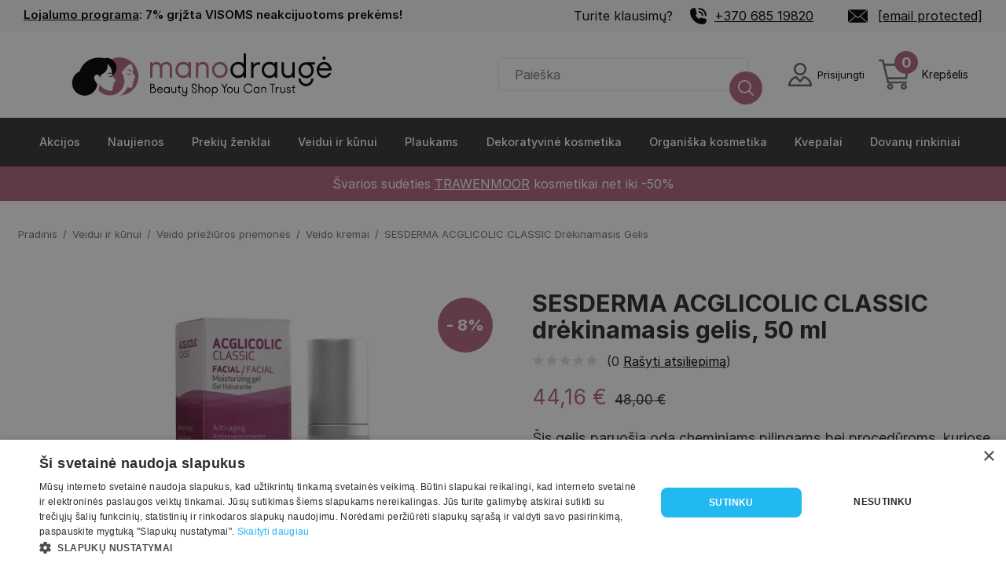

--- FILE ---
content_type: text/html; charset=UTF-8
request_url: https://www.manodrauge.lt/sesderma-acglicolic-classic-drekinamasis-gelis
body_size: 30476
content:
<!DOCTYPE html>
<html lang="lt" dir="ltr" prefix="content: http://purl.org/rss/1.0/modules/content/  dc: http://purl.org/dc/terms/  foaf: http://xmlns.com/foaf/0.1/  og: http://ogp.me/ns#  rdfs: http://www.w3.org/2000/01/rdf-schema#  schema: http://schema.org/  sioc: http://rdfs.org/sioc/ns#  sioct: http://rdfs.org/sioc/types#  skos: http://www.w3.org/2004/02/skos/core#  xsd: http://www.w3.org/2001/XMLSchema# ">
<head>
  <script>
    // Make touch/wheel/mousewheel event listeners passive by default
    // This improves scroll performance and eliminates Chrome warnings
    (function() {
      if (typeof EventTarget !== 'undefined') {
        let supportsPassive = false;
        try {
          const opts = Object.defineProperty({}, 'passive', {
            get: function() { supportsPassive = true; }
          });
          window.addEventListener('test', null, opts);
          window.removeEventListener('test', null, opts);
        } catch (e) {}

        if (supportsPassive) {
          const addEvent = EventTarget.prototype.addEventListener;
          EventTarget.prototype.addEventListener = function(type, fn, capture) {
            const isObj = typeof capture === 'object' && capture !== null;
            const useCapture = isObj ? capture.capture : capture;
            const passive = isObj ? capture.passive : undefined;

            // Make touchstart, touchmove, wheel, and mousewheel passive by default
            if (['touchstart', 'touchmove', 'wheel', 'mousewheel'].includes(type) && passive === undefined) {
              addEvent.call(this, type, fn, Object.assign({}, capture, { passive: true }));
            } else {
              addEvent.call(this, type, fn, capture);
            }
          };
        }
      }
    })();
  </script>

  <!-- 1) Warm up the third-party connection -->
  <link rel="preconnect" href="https://cdn.cookie-script.com" crossorigin>
  <link rel="dns-prefetch" href="//cdn.cookie-script.com">

  <!-- 2) (Optional) Start fetching the script a hair earlier -->
  <link rel="preload" href="https://cdn.cookie-script.com/s/c2c026c360ca1d5f5ec38bb8a2a33d27.js?v=31" as="script" crossorigin>

  <script src="https://analytics.ahrefs.com/analytics.js" data-key="VVAjunErkPhmyp8rgPeGKg" async></script>

  <script type="application/ld+json">{
      "@context": "https://schema.org",
      "@type": "WebSite",
      "name": "Mano Draugė",
      "url": "https://www.manodrauge.lt",
      "potentialAction": {
        "@type": "SearchAction",
        "target": {
          "@type": "EntryPoint",
          "urlTemplate": "https://www.manodrauge.lt/search?s={search_term_string}"
        },
        "query-input": "required name=search_term_string"
      }
    }</script>
  <meta charset="utf-8" />
<meta name="description" content="Šis gelis paruošia odą cheminiams pilingams bei procedūroms, kuriose naudojami retinoidai bei pigmentaciją mažinančios medžiagos. Glikolio rūgštis – " />
<link rel="canonical" href="https://www.manodrauge.lt/sesderma-acglicolic-classic-drekinamasis-gelis" />
<meta property="og:title" content="SESDERMA ACGLICOLIC CLASSIC drėkinamasis gelis, 50 ml" />
<meta property="og:type" content="Product" />
<meta property="og:availability" content="in stock" />
<meta property="og:site_name" content="Mano Draugė" />
<meta property="og:description" content="Šis gelis paruošia odą cheminiams pilingams bei procedūroms, kuriose naudojami retinoidai bei pigmentaciją mažinančios medžiagos. Glikolio rūgštis – " />
<meta property="og:image" content="https://www.manodrauge.lt/sites/default/files/product-images/sesderma-acglicolic-classic-drekinamasis-gelis_0.jpg" />
<meta property="og:url" content="https://www.manodrauge.lt/sesderma-acglicolic-classic-drekinamasis-gelis" />
<meta name="url" content="https://www.manodrauge.lt/sesderma-acglicolic-classic-drekinamasis-gelis" />
<meta name="Generator" content="Drupal 10 (https://www.drupal.org); Commerce 2" />
<meta name="MobileOptimized" content="width" />
<meta name="HandheldFriendly" content="true" />
<meta name="viewport" content="width=device-width, initial-scale=1.0" />
<script type="application/ld+json">{
    "@context": "https://schema.org",
    "@type": "Product",
    "name": "SESDERMA ACGLICOLIC CLASSIC drėkinamasis gelis",
    "description": "Šis gelis paruošia odą cheminiams pilingams bei procedūroms, kuriose naudojami retinoidai bei pigmentaciją mažinančios medžiagos. Glikolio rūgštis –  viena švelniausių AHA rūgščių –  stimuliuoja kolageno sintezę, stabdo odos senėjimo procesus, minkština, stangrina odą, gražina jos spalvą, lygina mimikos raukšles.",
    "image": {
        "@type": "ImageObject",
        "representativeOfPage": "True",
        "url": "https://www.manodrauge.lt/sites/default/files/product-images/sesderma-acglicolic-classic-drekinamasis-gelis_0.jpg"
    },
    "offers": {
        "@type": "Offer",
        "price": "44.16",
        "priceCurrency": "EUR",
        "url": "https://www.manodrauge.lt/sesderma-acglicolic-classic-drekinamasis-gelis",
        "itemCondition": "https://schema.org/NewCondition",
        "availability": "https://schema.org/InStock",
        "priceValidUntil": "2027-01-18",
        "category": "purchase",
        "seller": {
            "@type": "Organization",
            "name": "Mano Draugė"
        }
    },
    "sku": "40000003",
    "brand": {
        "@type": "Brand",
        "name": "SESDERMA"
    },
    "mpn": "3091"
}</script>
<link rel="icon" href="/themes/custom/frankly_theme/favicon.png" type="image/png" />

    <title>SESDERMA ACGLICOLIC CLASSIC drėkinamasis gelis</title>

    <!-- Self-hosted Inter fonts (preloaded for instant rendering) -->
    <link rel="preload" href="/themes/custom/frankly_theme/fonts/Inter-Regular.woff2" as="font" type="font/woff2" crossorigin="anonymous">
    <link rel="preload" href="/themes/custom/frankly_theme/fonts/Inter-Medium.woff2" as="font" type="font/woff2" crossorigin="anonymous">
    <link rel="preload" href="/themes/custom/frankly_theme/fonts/Inter-SemiBold.woff2" as="font" type="font/woff2" crossorigin="anonymous">
    <link rel="preload" href="/themes/custom/frankly_theme/fonts/Inter-Bold.woff2" as="font" type="font/woff2" crossorigin="anonymous">

    <link rel="stylesheet" media="all" href="/sites/default/files/css/css_edGy212PzXPoHKN9shyU9CoFV7C7HFaEbS-UEkSDiWI.css?delta=0&amp;language=lt&amp;theme=frankly_theme&amp;include=eJxVTVsOwyAMuxCDI6E0dSlqgCphldjpt66bpv1Yfslm2juvFCYyOG6lQBmRSXs4IU7SeHsFijDrfSfxcyZp6bJq00KSH3BLPmCd9BzK_JNf4t8Hi1LdZMS-oiAkaRPJzfqQXJMzHKiBhcyGLzCjBPu4_9Un1C5GLw" />
<link rel="stylesheet" media="all" href="/sites/default/files/css/css_LNazNIEBkc3dIPU6wc0PBoWkDtTI1xaU04OfxkxQ8yk.css?delta=1&amp;language=lt&amp;theme=frankly_theme&amp;include=eJxVTVsOwyAMuxCDI6E0dSlqgCphldjpt66bpv1Yfslm2juvFCYyOG6lQBmRSXs4IU7SeHsFijDrfSfxcyZp6bJq00KSH3BLPmCd9BzK_JNf4t8Hi1LdZMS-oiAkaRPJzfqQXJMzHKiBhcyGLzCjBPu4_9Un1C5GLw" />

      <script src="/sites/default/files/js/js_5tCDrJtj5OFOZz9wVz8lXMY0DGQYMuyujnOMQDoUX7g.js?scope=header&amp;delta=0&amp;language=lt&amp;theme=frankly_theme&amp;include=[base64]"></script>


        <meta name="facebook-domain-verification" content="lkzajghomcow9svkc152d16weld07h" />

        </head>
        <meta name="verify-paysera" content="b3d954f6a373abc4bd01c75c9d2ceb97">
        <meta name="viewport" content="width=device-width, initial-scale=1">

        <meta name="mobile-web-app-capable" content="yes" />

        <!-- generics -->
        <link rel="icon" href="/themes/custom/frankly_theme/favicon_32.png" sizes="32x32">
        <link rel="icon" href="/themes/custom/frankly_theme/favicon_128.png" sizes="128x128">
        <link rel="icon" href="/themes/custom/frankly_theme/favicon_192.png" sizes="192x192">
        <link rel="icon" href="/themes/custom/frankly_theme/favicon_512.png" sizes="512x512">

        <!-- iOS -->
        <link rel="apple-touch-icon" href="/themes/custom/frankly_theme/favicon_180.png" sizes="180x180">
<body class="path-product">

<!-- Messenger Chat Plugin Code -->
<div id="fb-root"></div>

<!-- Your Chat Plugin code -->
<div id="fb-customer-chat" class="fb-customerchat"></div>

<a href="#main-content" class="visually-hidden focusable skip-link">
  Pereiti į pagrindinį turinį
</a>
<noscript><iframe src="https://www.googletagmanager.com/ns.html?id=GTM-PDC4B8M"
                  height="0" width="0" style="display:none;visibility:hidden"></iframe></noscript>

  <div class="dialog-off-canvas-main-canvas" data-off-canvas-main-canvas>
        <div class="region region-sticky">
    
  </div>


<div class="main-container page-main">
    
<div id="block-topheader" class="block block-block-content block-block-content184ba65f-4b19-42e2-a036-c572743d688e">
  
  
      <div class="inner-content">
      <div class="info">
        
            <div class="clearfix text-formatted field field--name-body field--type-text-with-summary field--label-hidden field__item"><p><a href="/lojalumo-programa">Lojalumo programa</a>: 7% grįžta VISOMS neakcijuotoms prekėms!</p>
</div>
      
      </div>
      <div class="header-top-right">
        <ul>
          <li class="questions">Turite klausimų?</li>
          <li class="phone">
            <a href="tel:+370 685 19820">+370 685 19820</a>
          </li>

          <li class="mail">
            <a href="/cdn-cgi/l/email-protection#7e171018113e131f10111a0c1f0b191b50120a"><span class="__cf_email__" data-cfemail="6f060109002f020e01000b1d0e1a080a41031b">[email&#160;protected]</span></a>
          </li>
        </ul>
      </div>
    </div>
  </div>
<nav role="navigation" aria-labelledby="block-mainnavigation-menu" id="block-mainnavigation" class="block block-menu navigation menu--main">
  
  

      
	<nav class="first-level-menu mid" id="sticky-mobile-menu">
	<ul class="top-header-items">
    <li class="mobile-menu">
      <a href="#" class="open-burger-menu" aria-label="Open menu">
        <span class="burger-menu"></span>
      </a>
    </li>
		<li class="logo">
			<a aria-label="frontpage" href="/" class="logo">

        <svg id="pg" data-name="ManoDrauge" xmlns="http://www.w3.org/2000/svg" viewBox="0 50 1200 180">
          <title>MD</title>
          <g>
            <g>
              <g>
                <path d="M294.30621,134.3306c-4.06593,4.75033-13.12565,1.65762-18.8096-.3157,4.77272,4.65822,9.49428,6.51089,14.9127,6.68824C293.1222,140.79193,296.8599,140.0954,294.30621,134.3306Z" style="fill: #b46482"/>
                <path d="M276.6925,122.54965c5.32807.12686,12.988.43246,16.99907,4.57537,1.15867,1.19675,2.90041,1.85278,4.01233.46377,1.40031-1.74927-.42645-3.13626-1.77961-4.1173C290.63117,119.634,283.03544,119.75876,276.6925,122.54965Z" style="fill: #b46482"/>
              </g>
              <g>
                <path d="M209.7416,136.0464a13.79347,13.79347,0,0,1,7.59984.54732,2.83176,2.83176,0,0,0,2.89624-.36555,3.27036,3.27036,0,0,0,1.05915-1.92844,12.655,12.655,0,0,0-7.86052-1.396,13.54977,13.54977,0,0,0-10.33,7.2709S206.99459,136.729,209.7416,136.0464Z"/>
                <path d="M225.12544,146.15163l-.03017.0013a9.58577,9.58577,0,0,1-2.71563-.23452,6.83317,6.83317,0,0,1-2.538-1.21443,11.293,11.293,0,0,1-4.98266.94739,16.039,16.039,0,0,1-5.59855-1.74391c2.013,2.931,8.55329,4.869,9.7969,5.40592a4.20615,4.20615,0,0,1,1.96788,2.11091,5.12088,5.12088,0,0,0-.40144-1.91344,3.53325,3.53325,0,0,0-1.256-1.41665,21.5515,21.5515,0,0,0,3.36672-.47178,8.2267,8.2267,0,0,0,2.58965-.95919l.00009,0a4.692,4.692,0,0,0,.82583-.59273S225.732,146.12691,225.12544,146.15163Z"/>
                <g>
                  <path d="M251.72921,74.359a72.38575,72.38575,0,0,0-30.28834,6.59663c12.45267,6.90744,21.10906,20.66216,20.14541,35.32871q-.04913.74736-.13049,1.49747a34.23073,34.23073,0,0,1-1.19318,6.0059,37.42437,37.42437,0,0,1-13.739,20.35854c-.54933.41108-1.09.83548-1.66,1.21352a28.56816,28.56816,0,0,1-1.49895-7.36773c.9095-15.73665-5.90233-31.58176-17.61205-38.05012l.00081.00891c11.70889,6.46883,18.52014,22.31331,17.61069,38.04937a28.56968,28.56968,0,0,0,1.49893,7.36772s-.03619.00729.26188.7919c.60653-.02472,1.02451-.08114,1.02451-.08114a4.69351,4.69351,0,0,1-.82584.59272v0c.51122,1.29353,7.61065,9.52652,10.217,12.27595,3.7296,3.5041,1.11131,8.3004-3.28551,9.0532-3.67022.65811-3.96079,3.0756-1.93723,4.97422,1.88508.54942,2.11445,2.59981.35119,3.73873a10.97349,10.97349,0,0,1-3.0465,1.16395c-.924.18511-1.16955,1.52179-.22282,1.766a5.25664,5.25664,0,0,1,1.83242.81593,2.53113,2.53113,0,0,1-.14481,4.186c-8.06694,3.6458,2.733,8.78324-6.19989,16.34938-3.42219,2.89153-10.6698,1.32441-21.90272-3.24284-13.41722-5.73623-21.07848-13.67041-25.39386-21.05965,0,0,.416,4.807-1.82305,14.099a73.31918,73.31918,0,0,1-2.4854,8.20612,56.14984,56.14984,0,0,0,89.96318-67.00515,120.35941,120.35941,0,0,1,8.08453-11.64584q1.55409-1.98758,3.17584-3.92386c5.07776-6.04189,10.602-11.58128,17.41145-15.76536,3.71951-2.28556,6.6072-1.91953,8.70309,1.89907,4.47937,8.1613,7.771,16.56067,4.06408,26.02221-.876,2.23579-.28541,4.32735.68041,6.34245a28.97386,28.97386,0,0,0,6.25931,8.956c3.98689,3.66653,4.48474,7.56626-.53537,9.53062-2.41727.94588-3.2198,3.125-1.54309,5.41581,2.68923,3.674.36645,5.30187-2.58218,6.54383-2.07381.87364-4.3065,1.3699-7.35774,2.30808,2.77952.63215,4.66195.78678,6.30348,1.49765,2.48591,1.07636,3.63816,3.55156,1.016,4.94511-3.781,2.00905-3.1145,4.67485-2.86817,7.84011.43049,5.5307-2.06744,8.26689-7.643,8.37686a39.238,39.238,0,0,1-12.37285-2.19359,46.71451,46.71451,0,0,1-9.05136,16.218c-6.02186,6.70617-9.083,10.40151-18.60025,15.31067a72.67983,72.67983,0,0,0-2.66053-145.311Z" style="fill: #b46482"/>
                  <path d="M221.44087,80.95559a35.195,35.195,0,0,0-27.87847-3.04228c-30.07236-8.37747-76.92594,1.43857-94.19008,50.087C59.47989,145.403,62.955,205.8777,105.27109,218.21778c28.817,9.50306,61.28131-12.63571,62.41656-43.59385-4.59072-1.33787-3.85511-4.41544-8.766-11.614-7.25849-10.95262-2.17217-20.26225,4.4903-22.55051,5.54287-1.90375,12.17659,1.05217,13.70055,11.9663,3.867-20.74977,26.96446-14.1842,28.8665-41.73777A66.187,66.187,0,0,0,205.752,99.95l.00136.00076-.00081-.00891c11.70972,6.46836,18.52155,22.31347,17.61205,38.05012a28.56816,28.56816,0,0,0,1.49895,7.36773c.57-.378,1.11069-.80244,1.66-1.21352a37.42437,37.42437,0,0,0,13.739-20.35854,34.23073,34.23073,0,0,0,1.19318-6.0059q.08268-.75014.13049-1.49747C242.54993,101.61775,233.89354,87.863,221.44087,80.95559Z"/>
                </g>
              </g>
              <g>
                <path d="M377.78075,151.90521h-8.9859V92.71279h8.9859v7.98771a15.46152,15.46152,0,0,1,5.99043-6.77518,17.648,17.648,0,0,1,9.699-2.63868q10.55375,0,17.40121,9.84146a24.56587,24.56587,0,0,1,35.658-3.92218q6.55876,5.9205,6.561,16.61663v38.08266h-8.98573V115.10605q0-7.2741-3.99367-11.054a15.82555,15.82555,0,0,0-20.61031.07133q-4.06525,3.851-4.065,10.84v36.94181h-8.9859V114.9634q0-6.9867-4.13632-10.84a14.50118,14.50118,0,0,0-10.26958-3.85085,13.36041,13.36041,0,0,0-10.34073,4.2788q-3.9247,4.279-3.92235,11.6959Z" style="fill: #b46482"/>
                <path d="M515.989,91.99989h8.98573v59.90532H515.989V143.2046q-1.71153,3.42309-7.55957,6.77518a26.78488,26.78488,0,0,1-13.55,3.35158,28.443,28.443,0,0,1-21.03825-8.55761q-8.48768-8.558-8.48663-22.39325,0-13.54912,8.27265-22.32193,8.27056-8.77192,21.53753-8.77193,14.54847,0,20.82428,8.70061ZM495.16475,144.0605a20.34057,20.34057,0,0,0,14.76236-5.91927A19.1331,19.1331,0,0,0,515.989,123.9493v-3.2806a19.28407,19.28407,0,0,0-5.84795-14.40555q-5.85023-5.70339-14.97633-5.7053-9.2733,0-14.905,6.1329-5.63625,6.13448-5.634,15.68975,0,9.985,5.99043,15.832A20.04833,20.04833,0,0,0,495.16475,144.0605Z" style="fill: #b46482"/>
                <path d="M552.50132,151.90521h-8.98591V92.71279h8.98591v7.98771q6.2745-9.41387,17.829-9.41386,10.12578,0,16.26,5.91928,6.13107,5.9205,6.13325,16.33133v38.368h-8.9859V115.8193q0-15.54465-15.26163-15.54675-7.2741,0-11.6244,4.49277a15.82113,15.82113,0,0,0-4.3503,11.48193Z" style="fill: #b46482"/>
                <path d="M635.22748,91.28664a28.87035,28.87035,0,0,1,21.25223,8.91458A29.55212,29.55212,0,0,1,665.323,121.8099a31.09611,31.09611,0,0,1-8.84326,22.2506,29.15779,29.15779,0,0,1-42.64693,0,31.08739,31.08739,0,0,1-8.84325-22.2506,29.54393,29.54393,0,0,1,8.84325-21.60868A29.02928,29.02928,0,0,1,635.22748,91.28664Zm-14.905,46.284a20.05657,20.05657,0,0,0,29.73886.07132,22.35635,22.35635,0,0,0,6.13307-15.83205,20.7888,20.7888,0,0,0-6.13307-15.19048,20.09515,20.09515,0,0,0-14.83386-6.20422,20.32392,20.32392,0,0,0-14.905,6.20422,20.65926,20.65926,0,0,0-6.2044,15.19048A22.28429,22.28429,0,0,0,620.32248,137.57063Z" style="fill: #b46482"/>
                <path d="M725.941,59.19459h8.98591v92.71062H725.941V143.2046q-1.71153,3.42309-7.55957,6.77518a26.78484,26.78484,0,0,1-13.55,3.35158,28.27244,28.27244,0,0,1-20.96693-8.70026q-8.558-8.6985-8.558-22.2506,0-13.69283,8.77193-22.39325,8.77192-8.69852,21.894-8.70061,14.12052,0,19.96855,8.41531ZM705.11673,144.0605a20.356,20.356,0,0,0,14.6197-5.9906,18.99729,18.99729,0,0,0,6.20457-14.1206v-3.2806a18.89825,18.89825,0,0,0-6.13325-14.33423,20.67658,20.67658,0,0,0-14.691-5.77662,19.67405,19.67405,0,0,0-14.69121,5.99025q-5.85,5.99077-5.84777,15.8324,0,9.70125,5.9191,15.6894A19.73665,19.73665,0,0,0,705.11673,144.0605Z"/>
                <path d="M783.42109,92.71279h5.27735v8.98591H784.277q-9.1296,0-15.11915,5.42-5.99025,5.42227-5.9906,14.9765v29.81h-8.98555V92.71279h8.98555v11.55326Q771.00984,92.713,783.42109,92.71279Z"/>
                <path d="M845.46651,91.99989h8.9859v59.90532h-8.9859V143.2046q-1.7118,3.42309-7.55941,6.77518a26.78529,26.78529,0,0,1-13.55,3.35158,28.44289,28.44289,0,0,1-21.03843-8.55761q-8.48767-8.558-8.48663-22.39325,0-13.54912,8.27266-22.32193,8.27055-8.77192,21.53735-8.77193,14.54872,0,20.82446,8.70061ZM824.64205,144.0605a20.341,20.341,0,0,0,14.76253-5.91927,19.13374,19.13374,0,0,0,6.06193-14.19193v-3.2806a19.28472,19.28472,0,0,0-5.848-14.40555q-5.85021-5.70339-14.9765-5.7053-9.2733,0-14.90483,6.1329-5.63625,6.13448-5.634,15.68975,0,9.985,5.9906,15.832A20.04723,20.04723,0,0,0,824.64205,144.0605Z"/>
                <path d="M870.996,129.22665V92.71279h8.9859v36.22856q0,7.70205,4.70676,11.4106a17.85855,17.85855,0,0,0,11.4106,3.70855q7.1304,0,11.4106-4.4218,4.279-4.419,4.27915-12.1235V92.71279h8.98555v59.19242H911.789v-6.70385q-5.85022,8.13-16.8306,8.13-10.8414,0-17.40121-6.06158Q870.99474,141.20873,870.996,129.22665Z"/>
                <path d="M963.99153,92.71279h33.94616v8.98591H985.38624q8.27055,8.55795,8.27265,21.3947a30.72639,30.72639,0,0,1-8.558,21.89433,28.30493,28.30493,0,0,1-41.50591,0,30.72639,30.72639,0,0,1-8.558-21.89433q0-12.977,8.48662-21.68A27.55823,27.55823,0,0,1,963.99153,92.71279ZM949.94226,169.663a19.31222,19.31222,0,0,0,28.09855,0,20.17667,20.17667,0,0,0,5.91893-14.61988h8.9859a28.82,28.82,0,0,1-8.558,20.96675,28.25729,28.25729,0,0,1-40.79266,0,28.82,28.82,0,0,1-8.558-20.96675h8.9859A20.16714,20.16714,0,0,0,949.94226,169.663Zm14.47722-24.88929a18.44448,18.44448,0,0,0,14.19158-6.34722,21.97168,21.97168,0,0,0,5.77663-15.33313,20.982,20.982,0,0,0-5.91928-14.76218,18.58749,18.58749,0,0,0-14.04893-6.34722,19.40683,19.40683,0,0,0-14.26325,5.848q-5.85023,5.85022-5.848,15.26145a21.97164,21.97164,0,0,0,5.77663,15.33313A18.5969,18.5969,0,0,0,964.41948,144.77375Z"/>
                <path d="M1033.45195,144.0605q11.69363,0,17.68615-10.12675h9.27121a31.04576,31.04576,0,0,1-10.48338,13.97761,26.66873,26.66873,0,0,1-16.474,5.42,27.40766,27.40766,0,0,1-20.53915-8.55761q-8.2737-8.558-8.27266-21.823,0-13.26435,8.27266-22.46423,8.27055-9.19988,20.1112-9.19988a26.47587,26.47587,0,0,1,21.03808,9.55616q8.20027,9.55755,8.20133,23.1065h-48.92266q.28425,9.2733,6.13325,14.6912A19.84336,19.84336,0,0,0,1033.45195,144.0605Zm11.55325-39.22385a17.85042,17.85042,0,0,0-23.1065-.07133,22.16611,22.16611,0,0,0-6.98915,11.054H1051.994A22.62465,22.62465,0,0,0,1045.0052,104.83665Zm-7.7024-23.39146a6.03507,6.03507,0,0,1-4.42145,1.8541,5.802,5.802,0,0,1-4.35013-1.8541,6.46228,6.46228,0,0,1,0-8.91458,5.91974,5.91974,0,0,1,4.35013-1.78312,6.16157,6.16157,0,0,1,4.42145,1.78312,5.97919,5.97919,0,0,1,1.85445,4.49278A6.04013,6.04013,0,0,1,1037.3028,81.44519Z"/>
              </g>
            </g>
            <g>
              <path d="M380.39523,209.99312h-11.4839V175.11248h8.96186a8.74341,8.74341,0,0,1,5.92967,2.06637,6.97087,6.97087,0,0,1,2.38831,5.55424,7.04935,7.04935,0,0,1-2.46855,5.58,11.41719,11.41719,0,0,1,5.5265,4.07925,10.80584,10.80584,0,0,1,2.14661,6.6003,11.13129,11.13129,0,0,1-11.0005,11.00049Zm-2.522-31.39277h-5.474v12.23576q1.34175-1.34175,6.11788-3.43437,4.07727-1.82467,4.07826-4.66865a3.72573,3.72573,0,0,0-1.28777-3.11244A5.38056,5.38056,0,0,0,377.87319,178.60035Zm-5.474,20.07033v7.83458h7.996a7.06414,7.06414,0,0,0,5.41952-2.11986,8.02276,8.02276,0,0,0,1.98613-5.71472,7.31306,7.31306,0,0,0-2.17335-5.28578,7.05021,7.05021,0,0,0-5.2323-2.22685,7.93058,7.93058,0,0,0-5.63447,2.22685A7.02289,7.02289,0,0,0,372.39919,198.67068Z"/>
              <path d="M406.68944,207.04216a7.26823,7.26823,0,0,0,6.65379-3.8108h3.48787a11.679,11.679,0,0,1-3.94354,5.259,10.03374,10.03374,0,0,1-6.19812,2.03962,10.31134,10.31134,0,0,1-7.72759-3.2204,11.32364,11.32364,0,0,1-3.11243-8.21,12.18311,12.18311,0,0,1,3.11243-8.45171,9.80206,9.80206,0,0,1,7.56613-3.46112,9.96241,9.96241,0,0,1,7.9158,3.59485,12.90234,12.90234,0,0,1,3.08569,8.69341H399.12332a7.41956,7.41956,0,0,0,7.56612,7.56712Zm4.34671-14.75781a6.71611,6.71611,0,0,0-8.69341-.02674,8.34394,8.34394,0,0,0-2.63,4.15849h13.95245A8.51671,8.51671,0,0,0,411.03615,192.28435Z"/>
              <path d="M440.33482,187.45523h3.38088v22.53789h-3.38088v-3.2729a6.87568,6.87568,0,0,1-2.844,2.54878,10.07732,10.07732,0,0,1-5.09758,1.261,10.70285,10.70285,0,0,1-7.9158-3.2204,11.4425,11.4425,0,0,1-3.19267-8.425,11.75262,11.75262,0,0,1,3.11243-8.39822,10.62787,10.62787,0,0,1,8.103-3.29965q5.474,0,7.83457,3.27291Zm-7.83457,19.58693a7.65585,7.65585,0,0,0,5.55423-2.22784,7.19963,7.19963,0,0,0,2.28034-5.33928v-1.23427a7.257,7.257,0,0,0-2.2001-5.41952,7.73573,7.73573,0,0,0-5.63447-2.14661,7.25263,7.25263,0,0,0-5.60773,2.30709,8.3865,8.3865,0,0,0-2.11986,5.90292,7.94163,7.94163,0,0,0,2.25359,5.95642A7.54183,7.54183,0,0,0,432.50025,207.04216Z"/>
              <path d="M449.94057,201.46118v-13.7375h3.38088V201.3532a5.13222,5.13222,0,0,0,1.77018,4.29322,6.71792,6.71792,0,0,0,4.29322,1.39574,5.69886,5.69886,0,0,0,4.29321-1.66419,6.28214,6.28214,0,0,0,1.60971-4.56068V187.72368h3.38089v22.26944h-3.38089v-2.522a7.32522,7.32522,0,0,1-6.33185,3.05894,9.25833,9.25833,0,0,1-6.5468-2.28132Q449.93958,205.96934,449.94057,201.46118Z"/>
              <path d="M481.27985,203.92972a2.8128,2.8128,0,0,0,.67063,1.90491,2.31252,2.31252,0,0,0,1.85141.77761h2.79049v3.38088h-2.79049a5.74327,5.74327,0,0,1-4.13175-1.71768,5.3163,5.3163,0,0,1-1.77117-3.91679V191.10357h-4.66865v-3.37989a6.61337,6.61337,0,0,0,5.09857-2.09312,9.5044,9.5044,0,0,0,2.36057-5.366h3.48787q-.85884,5.63446-3.48787,7.45914h5.90292v3.37989h-5.31253Z"/>
              <path d="M507.09165,200.81729V187.72368h3.37989v23.55721a11.03977,11.03977,0,0,1-10.947,11.055,10.45561,10.45561,0,0,1-6.81525-2.46855,10.79083,10.79083,0,0,1-3.80981-6.27836h3.48786a7.52551,7.52551,0,0,0,2.737,3.78307,7.3164,7.3164,0,0,0,9.71273-.80535,7.54184,7.54184,0,0,0,2.25459-5.50075V207.793a6.94512,6.94512,0,0,1-5.84944,2.737,9.33748,9.33748,0,0,1-6.86874-2.54878,8.9131,8.9131,0,0,1-2.57554-6.628V187.72368h3.3799v13.52254a5.35248,5.35248,0,0,0,1.77117,4.105,6.09461,6.09461,0,0,0,4.29321,1.63646,5.30715,5.30715,0,0,0,4.23874-1.87816A6.40445,6.40445,0,0,0,507.09165,200.81729Z"/>
              <path d="M527.6969,201.29971v-3.32739h3.43438v3.32739a5.43206,5.43206,0,0,0,2.06637,4.32,6.93627,6.93627,0,0,0,4.58742,1.74443,5.84707,5.84707,0,0,0,4.29321-1.77118,6.03817,6.03817,0,0,0,1.77118-4.45369,5.11739,5.11739,0,0,0-1.42249-3.78405,12.876,12.876,0,0,0-4.05151-2.54879l-2.09312-.91233a20.84974,20.84974,0,0,1-6.27835-4.02476,7.89264,7.89264,0,0,1-2.36058-5.90194,9.5271,9.5271,0,0,1,9.49777-9.65924,9.43913,9.43913,0,0,1,6.81526,2.76276,9.22489,9.22489,0,0,1,2.844,6.89648v3.05795h-3.48786v-3.05795a6.18532,6.18532,0,0,0-6.17138-6.27935,5.85805,5.85805,0,0,0-4.23873,1.79792,6.03384,6.03384,0,0,0-1.82467,4.48143q0,3.9168,5.41952,6.17039l2.2001.91233q8.63893,3.59584,8.63992,10.08915a9.57362,9.57362,0,0,1-9.55225,9.65924,10.264,10.264,0,0,1-7.00248-2.737A8.68112,8.68112,0,0,1,527.6969,201.29971Z"/>
              <path d="M556.88859,209.99312h-3.38088V175.11248h3.38088v15.61566a7.693,7.693,0,0,1,6.81525-3.54136,8.29439,8.29439,0,0,1,6.00991,2.22684,8.144,8.144,0,0,1,2.30709,6.14463v14.43487h-3.3799v-13.577q0-5.847-5.74244-5.84844a5.58487,5.58487,0,0,0-4.37346,1.82467,6.42915,6.42915,0,0,0-1.63645,4.45369Z"/>
              <path d="M588.01192,187.18678a10.862,10.862,0,0,1,7.996,3.35414,11.11721,11.11721,0,0,1,3.32739,8.12976,11.70183,11.70183,0,0,1-3.32739,8.37148,10.96974,10.96974,0,0,1-16.04458,0,11.6977,11.6977,0,0,1-3.32739-8.37148,11.11333,11.11333,0,0,1,3.32739-8.12976A10.91972,10.91972,0,0,1,588.01192,187.18678Zm-5.60673,17.41357a7.54486,7.54486,0,0,0,11.18772.02675,8.40923,8.40923,0,0,0,2.30807-5.95642,7.8194,7.8194,0,0,0-2.30807-5.7157,7.55868,7.55868,0,0,0-5.581-2.33383,7.64414,7.64414,0,0,0-5.60673,2.33383,7.77312,7.77312,0,0,0-2.33482,5.7157A8.38675,8.38675,0,0,0,582.40519,204.60035Z"/>
              <path d="M604.96983,222.33587V187.72368h3.38088v3.27291a6.86923,6.86923,0,0,1,2.844-2.54879,10.07473,10.07473,0,0,1,5.09758-1.261,10.643,10.643,0,0,1,7.889,3.27291,12.44792,12.44792,0,0,1-.08122,16.79643,11.22208,11.22208,0,0,1-8.23676,3.2739,10.76971,10.76971,0,0,1-2.76374-.34868,9.69645,9.69645,0,0,1-2.14661-.80535,10.50459,10.50459,0,0,1-1.44824-.93908,5.98381,5.98381,0,0,1-.88559-.80535l-.26845-.37544v15.07975Zm11.21545-31.66123a7.65774,7.65774,0,0,0-5.50074,2.2536,7.14767,7.14767,0,0,0-2.33383,5.31253V199.475a7.10982,7.10982,0,0,0,2.30708,5.39376,7.78229,7.78229,0,0,0,5.52749,2.17336,7.40568,7.40568,0,0,0,5.52749-2.25458,8.16456,8.16456,0,0,0,2.2001-5.95642,8.04,8.04,0,0,0-2.22684-5.90292A7.42876,7.42876,0,0,0,616.18528,190.67464Z"/>
              <path d="M652.72814,188.528l7.78108-13.41556h4.07826L654.44582,192.5528v17.44032H650.958V192.5528L640.8688,175.11248h4.07825Z"/>
              <path d="M673.60283,187.18678a10.862,10.862,0,0,1,7.996,3.35414,11.11721,11.11721,0,0,1,3.32739,8.12976,11.70183,11.70183,0,0,1-3.32739,8.37148,10.96974,10.96974,0,0,1-16.04458,0,11.6977,11.6977,0,0,1-3.32739-8.37148,11.11333,11.11333,0,0,1,3.32739-8.12976A10.91972,10.91972,0,0,1,673.60283,187.18678Zm-5.60674,17.41357a7.54486,7.54486,0,0,0,11.18772.02675,8.40919,8.40919,0,0,0,2.30808-5.95642,7.81937,7.81937,0,0,0-2.30808-5.7157,7.55864,7.55864,0,0,0-5.581-2.33383,7.64416,7.64416,0,0,0-5.60674,2.33383,7.77315,7.77315,0,0,0-2.33482,5.7157A8.38679,8.38679,0,0,0,667.99609,204.60035Z"/>
              <path d="M689.54142,201.46118v-13.7375h3.38088V201.3532a5.1322,5.1322,0,0,0,1.77019,4.29322,6.71788,6.71788,0,0,0,4.29321,1.39574,5.69888,5.69888,0,0,0,4.29322-1.66419,6.28218,6.28218,0,0,0,1.6097-4.56068V187.72368h3.38089v22.26944h-3.38089v-2.522a7.32521,7.32521,0,0,1-6.33184,3.05894A9.25834,9.25834,0,0,1,692.01,208.2487Q689.54043,205.96934,689.54142,201.46118Z"/>
              <path d="M756.29726,198.61719h3.86329a17.08315,17.08315,0,0,1-6.25161,8.74691,16.73186,16.73186,0,0,1-10.27637,3.43437,17.12471,17.12471,0,0,1-12.71818-5.31253,18.05,18.05,0,0,1-5.20456-13.1481,17.455,17.455,0,0,1,5.20456-12.79841,17.25461,17.25461,0,0,1,12.71818-5.23131,17.43206,17.43206,0,0,1,16.528,12.1268h-3.86329a13.91263,13.91263,0,0,0-5.07182-6.22387,13.23987,13.23987,0,0,0-7.59287-2.30808,14.11572,14.11572,0,0,0-14.32789,14.43487,14.66146,14.66146,0,0,0,4.105,10.62507,13.64829,13.64829,0,0,0,10.22289,4.23972,13.13192,13.13192,0,0,0,7.59287-2.33383A14.07842,14.07842,0,0,0,756.29726,198.61719Z"/>
              <path d="M782.9669,187.45523h3.38088v22.53789H782.9669v-3.2729a6.87568,6.87568,0,0,1-2.844,2.54878,10.07732,10.07732,0,0,1-5.09758,1.261,10.70285,10.70285,0,0,1-7.9158-3.2204,11.4425,11.4425,0,0,1-3.19267-8.425,11.75262,11.75262,0,0,1,3.11243-8.39822,10.62787,10.62787,0,0,1,8.103-3.29965q5.474,0,7.83457,3.27291Zm-7.83457,19.58693a7.65583,7.65583,0,0,0,5.55423-2.22784,7.19963,7.19963,0,0,0,2.28034-5.33928v-1.23427a7.257,7.257,0,0,0-2.2001-5.41952,7.73573,7.73573,0,0,0-5.63447-2.14661,7.25263,7.25263,0,0,0-5.60773,2.30709,8.3865,8.3865,0,0,0-2.11986,5.90292,7.94163,7.94163,0,0,0,2.25359,5.95642A7.54183,7.54183,0,0,0,775.13233,207.04216Z"/>
              <path d="M796.7044,209.99312h-3.38089V187.72368h3.38089v3.00446a7.59566,7.59566,0,0,1,6.70827-3.54136,8.44058,8.44058,0,0,1,6.11689,2.22684,8.14087,8.14087,0,0,1,2.30808,6.14463v14.43487h-3.38089v-13.577q0-5.847-5.74245-5.84844a5.80814,5.80814,0,0,0-4.37345,1.69,5.95358,5.95358,0,0,0-1.63645,4.32Z"/>
              <path d="M837.97137,178.60035v31.39277h-3.48886V178.60035h-7.78108v-3.48787h19.05v3.48787Z"/>
              <path d="M859.32848,187.72368h1.98614v3.37989h-1.66419a8.15938,8.15938,0,0,0-5.688,2.03962,7.21423,7.21423,0,0,0-2.25359,5.63448v11.21545H848.328V187.72368h3.38088v4.34671A8.88272,8.88272,0,0,1,859.32848,187.72368Z"/>
              <path d="M865.60783,201.46118v-13.7375h3.38088V201.3532a5.13223,5.13223,0,0,0,1.77019,4.29322,6.71788,6.71788,0,0,0,4.29321,1.39574,5.69888,5.69888,0,0,0,4.29322-1.66419,6.28214,6.28214,0,0,0,1.60971-4.56068V187.72368h3.38088v22.26944H880.955v-2.522a7.32523,7.32523,0,0,1-6.33185,3.05894,9.25834,9.25834,0,0,1-6.54681-2.28132Q865.60684,205.96934,865.60783,201.46118Z"/>
              <path d="M898.55583,207.47108a3.97028,3.97028,0,0,0,3.05894-1.10054,3.63369,3.63369,0,0,0,1.01932-2.54879,2.58882,2.58882,0,0,0-.16047-.91233,1.84863,1.84863,0,0,0-.5904-.77762q-.42942-.34917-.72412-.56364a4.6557,4.6557,0,0,0-1.0203-.48341q-.72363-.26745-.99257-.37543a10.97165,10.97165,0,0,0-1.153-.32194,9.102,9.102,0,0,1-.99356-.26845,14.66784,14.66784,0,0,1-5.07083-2.30709,4.99739,4.99739,0,0,1-1.9049-4.23972,5.55134,5.55134,0,0,1,2.36156-4.56068,8.93807,8.93807,0,0,1,5.63447-1.82466,7.36188,7.36188,0,0,1,4.9906,1.71669,8.20951,8.20951,0,0,1,2.629,4.45468h-3.54136a3.7708,3.7708,0,0,0-1.476-2.09311,4.96142,4.96142,0,0,0-3.03219-.85884,5.052,5.052,0,0,0-2.87073.80534,2.34773,2.34773,0,0,0-1.20753,1.98515,3.15206,3.15206,0,0,0,1.154,2.38831,10.791,10.791,0,0,0,4.42694,1.85141,13.2414,13.2414,0,0,1,5.09758,2.25359,4.96943,4.96943,0,0,1,1.82466,4.13175,6.139,6.139,0,0,1-2.11887,4.85686,8.143,8.143,0,0,1-5.55423,1.85141,8.36638,8.36638,0,0,1-5.474-1.79792,8.46311,8.46311,0,0,1-2.89748-4.80238h3.70283a5.6574,5.6574,0,0,0,1.6632,2.65578A4.97283,4.97283,0,0,0,898.55583,207.47108Z"/>
              <path d="M917.55237,203.92972a2.8128,2.8128,0,0,0,.67063,1.90491,2.31252,2.31252,0,0,0,1.85141.77761h2.79049v3.38088h-2.79049a5.74327,5.74327,0,0,1-4.13175-1.71768,5.3163,5.3163,0,0,1-1.77117-3.91679V191.10357h-4.66865v-3.37989a6.61337,6.61337,0,0,0,5.09857-2.09312,9.5044,9.5044,0,0,0,2.36057-5.366h3.48787q-.85884,5.63446-3.48787,7.45914h5.90292v3.37989h-5.31253Z"/>
            </g>
          </g>
        </svg>
			</a>
		</li>

    <li class="desktop-search">
      <form role="search" method="get" action="/search" class="search">
        <input aria-label="Search" type="search" placeholder="Paieška"  name="s" id="search" autocomplete="off">
        <button type="submit" value="Search" aria-label="Search">
          <svg version="1.1" id="Capa_1" xmlns="http://www.w3.org/2000/svg" xmlns:xlink="http://www.w3.org/1999/xlink" x="0px" y="0px"
               viewBox="0 0 489.713 489.713" style="enable-background:new 0 0 489.713 489.713;" xml:space="preserve">
<g>
  <path d="M483.4,454.444l-121.3-121.4c28.7-35.2,46-80,46-128.9c0-112.5-91.5-204.1-204.1-204.1S0,91.644,0,204.144
		s91.5,204,204.1,204c48.8,0,93.7-17.3,128.9-46l121.3,121.3c8.3,8.3,20.9,8.3,29.2,0S491.8,462.744,483.4,454.444z M40.7,204.144
		c0-90.1,73.2-163.3,163.3-163.3s163.4,73.3,163.4,163.4s-73.3,163.4-163.4,163.4S40.7,294.244,40.7,204.144z"/>
</g><g></g><g></g><g></g><g></g><g></g><g></g><g></g><g></g><g></g><g></g><g></g><g></g><g></g><g></g><g></g></svg>
        </button>
      </form>
    </li>


    <li class="account-block">
              <a href="/user/login" id="menu-extra-login">
          <span class="login-text">Prisijungti</span>
        </a>
        <a href="/user/register" class="item-register" id="menu-extra-register">Registruotis</a>
          </li>
    <li class="cart-block">
      <div class="cart--cart-block">
  <div class="cart-block--summary">
    <a class="cart-block--link__expand-custom" href="/cart">
      <span class="cart-block--summary__count"><span>0</span></span>
      <span class="cart-text">Krepšelis</span>
    </a>
  </div>
  </div>

    </li>
    <li class="mobile-search">
      <form role="search" method="get" action="/search" class="search">
        <input aria-label="Search" type="search" placeholder="Paieška"  name="s" id="search-mob" autocomplete="off">
        <button type="submit" value="Search" aria-label="Search">
          <svg version="1.1" id="Capa_1" xmlns="http://www.w3.org/2000/svg" xmlns:xlink="http://www.w3.org/1999/xlink" x="0px" y="0px"
               viewBox="0 0 489.713 489.713" style="enable-background:new 0 0 489.713 489.713;" xml:space="preserve">
<g>
  <path d="M483.4,454.444l-121.3-121.4c28.7-35.2,46-80,46-128.9c0-112.5-91.5-204.1-204.1-204.1S0,91.644,0,204.144
		s91.5,204,204.1,204c48.8,0,93.7-17.3,128.9-46l121.3,121.3c8.3,8.3,20.9,8.3,29.2,0S491.8,462.744,483.4,454.444z M40.7,204.144
		c0-90.1,73.2-163.3,163.3-163.3s163.4,73.3,163.4,163.4s-73.3,163.4-163.4,163.4S40.7,294.244,40.7,204.144z"/>
</g>
            <g>
            </g>
            <g>
            </g>
            <g>
            </g>
            <g>
            </g>
            <g>
            </g>
            <g>
            </g>
            <g>
            </g>
            <g>
            </g>
            <g>
            </g>
            <g>
            </g>
            <g>
            </g>
            <g>
            </g>
            <g>
            </g>
            <g>
            </g>
            <g>
            </g>
</svg>
        </button>
      </form>
    </li>
  </ul>
  <ul class="menu-items" role="menu">

			<li role="menuitem">
                          <a href="/akcijos" tabindex="0" title="Akcijos" data-drupal-link-system-path="node/12">Akcijos</a>
		</li>
			<li role="menuitem">
                          <a href="/naujienos" tabindex="0" title="Naujienos" data-drupal-link-system-path="node/136">Naujienos</a>
		</li>
			<li role="menuitem">
                          <a href="/gamintojas" tabindex="0" aria-controls="menu_0_3" title="Prekių ženklai" data-drupal-link-system-path="node/13">Prekių ženklai</a>
		</li>
			<li role="menuitem">
                          <a href="/odos-prieziuros-priemones" tabindex="0" aria-controls="menu_0_4" title="Veidui ir kūnui" data-drupal-link-system-path="node/14">Veidui ir kūnui</a>
		</li>
			<li role="menuitem">
                          <a href="/plaukams" tabindex="0" aria-controls="menu_0_5" title="Plaukams" data-drupal-link-system-path="node/15">Plaukams</a>
		</li>
			<li role="menuitem">
                          <a href="/dekoratyvine-kosmetika" tabindex="0" aria-controls="menu_0_6" title="Dekoratyvinė kosmetika" data-drupal-link-system-path="node/16">Dekoratyvinė kosmetika</a>
		</li>
			<li role="menuitem">
                          <a href="/organiska-kosmetika" tabindex="0" title="Organiška kosmetika" data-drupal-link-system-path="node/268">Organiška kosmetika</a>
		</li>
			<li role="menuitem">
                          <a href="/odos-prieziuros-priemones/kvepalai" tabindex="0" title="Kvepalai" data-drupal-link-system-path="node/226">Kvepalai</a>
		</li>
			<li role="menuitem">
                          <a href="/dovanu-rinkiniai" tabindex="0" aria-controls="menu_0_9" title="Dovanų rinkiniai" data-drupal-link-system-path="node/19">Dovanų rinkiniai</a>
		</li>
	
	</ul>
</nav>

<div class="megamenu" role="menu">
  

<div class="show-mobile">
  <a href="#" class="close-megamenu" role="menuitem">X</a>
  <div class="login-register">
    <span class="icon"></span>

              <a href="/user/login" role="menuitem">
          Prisijungti / Registruotis
        </a>
        </div>
</div>
<a href="/akcijos" role="menuitem" tabindex="0" title="Akcijos" class="show-mobile" data-drupal-link-system-path="node/12">Akcijos</a><a href="/naujienos" role="menuitem" tabindex="0" title="Naujienos" class="show-mobile" data-drupal-link-system-path="node/136">Naujienos</a><a href="/gamintojas" role="menuitem" tabindex="0" title="Prekių ženklai" class="has-items show-mobile" aria-haspopup="true" aria-expanded="false" aria-controls="menu_0_3" data-drupal-link-system-path="node/13">Prekių ženklai</a><div id="menu_0_3" data-level="1" role="menu" aria-label="Prekių ženklai"><div class="letters"><a id="letter_1" class="brands_top_letters" href="#1">1</a><a id="letter_7" class="brands_top_letters" href="#7">7</a><a id="letter_a" class="brands_top_letters" href="#a">A</a><a id="letter_b" class="brands_top_letters" href="#b">B</a><a id="letter_c" class="brands_top_letters" href="#c">C</a><a id="letter_d" class="brands_top_letters" href="#d">D</a><a id="letter_e" class="brands_top_letters" href="#e">E</a><a id="letter_f" class="brands_top_letters" href="#f">F</a><a id="letter_g" class="brands_top_letters" href="#g">G</a><a id="letter_h" class="brands_top_letters" href="#h">H</a><a id="letter_i" class="brands_top_letters" href="#i">I</a><a id="letter_j" class="brands_top_letters" href="#j">J</a><a id="letter_k" class="brands_top_letters" href="#k">K</a><a id="letter_l" class="brands_top_letters" href="#l">L</a><a id="letter_m" class="brands_top_letters" href="#m">M</a><a id="letter_n" class="brands_top_letters" href="#n">N</a><a id="letter_o" class="brands_top_letters" href="#o">O</a><a id="letter_p" class="brands_top_letters" href="#p">P</a><a id="letter_r" class="brands_top_letters" href="#r">R</a><a id="letter_s" class="brands_top_letters" href="#s">S</a><a id="letter_t" class="brands_top_letters" href="#t">T</a><a id="letter_v" class="brands_top_letters" href="#v">V</a><a id="letter_w" class="brands_top_letters" href="#w">W</a><a id="letter_y" class="brands_top_letters" href="#y">Y</a><a id="letter_z" class="brands_top_letters" href="#z">Z</a></div><div class="mid"><div class="items"><span class="letter_1">1</span><a href="/gamintojas/1821-man-made" role="menuitem" tabindex="0" title="1821 MAN MADE" class="gamintojas">1821 MAN MADE</a><span class="letter_7">7</span><a href="/gamintojas/72-hair" role="menuitem" tabindex="0" title="72 HAIR" class="gamintojas">72 HAIR</a><span class="letter_a">a</span><a href="/gamintojas/acwell" role="menuitem" tabindex="0" title="ACWELL" class="gamintojas">ACWELL</a><a href="/gamintojas/ahava" role="menuitem" tabindex="0" title="AHAVA" class="gamintojas">AHAVA</a><a href="/gamintojas/aimx" role="menuitem" tabindex="0" title="AIMX" class="gamintojas">AIMX</a><a href="/gamintojas/ainhoa" role="menuitem" tabindex="0" title="AINHOA" class="gamintojas">AINHOA</a><a href="/gamintojas/alcina" role="menuitem" tabindex="0" title="ALCINA" class="gamintojas">ALCINA</a><a href="/gamintojas/alphascience" role="menuitem" tabindex="0" title="ALPHASCIENCE" class="gamintojas">ALPHASCIENCE</a><a href="/gamintojas/anna-lotan" role="menuitem" tabindex="0" title="ANNA LOTAN" class="gamintojas">ANNA LOTAN</a><a href="/gamintojas/azure-tan" role="menuitem" tabindex="0" title="AZURE TAN" class="gamintojas">AZURE TAN</a><a href="/gamintojas/australian-gold" role="menuitem" tabindex="0" title="Australian Gold" class="gamintojas">Australian Gold</a><span class="letter_b">b</span><a href="/gamintojas/beconscious" role="menuitem" tabindex="0" title="BE.CONSCIOUS" class="gamintojas">BE.CONSCIOUS</a><a href="/gamintojas/bebare" role="menuitem" tabindex="0" title="BEBARÉ" class="gamintojas">BEBARÉ</a><a href="/gamintojas/bellapierre" role="menuitem" tabindex="0" title="BELLAPIERRE" class="gamintojas">BELLAPIERRE</a><a href="/gamintojas/bernard-cassiere" role="menuitem" tabindex="0" title="BERNARD CASSIERE" class="gamintojas">BERNARD CASSIERE</a><a href="/gamintojas/bio-oil" role="menuitem" tabindex="0" title="BIO-OIL" class="gamintojas">BIO-OIL</a><a href="/gamintojas/biosilk" role="menuitem" tabindex="0" title="BIOSILK" class="gamintojas">BIOSILK</a><a href="/gamintojas/biotop" role="menuitem" tabindex="0" title="BIOTOP" class="gamintojas">BIOTOP</a><a href="/gamintojas/biretix" role="menuitem" tabindex="0" title="BIRETIX" class="gamintojas">BIRETIX</a><a href="/gamintojas/black-star" role="menuitem" tabindex="0" title="BLACK STAR" class="gamintojas">BLACK STAR</a><a href="/gamintojas/boderm" role="menuitem" tabindex="0" title="BODERM" class="gamintojas">BODERM</a><a href="/gamintojas/bioline" role="menuitem" tabindex="0" title="Bioline" class="gamintojas">Bioline</a><a href="/gamintojas/bonneheure" role="menuitem" tabindex="0" title="Bonneheure" class="gamintojas">Bonneheure</a><span class="letter_c">c</span><a href="/gamintojas/cell-fusion-c" role="menuitem" tabindex="0" title="CELL FUSION C" class="gamintojas">CELL FUSION C</a><a href="/gamintojas/chi-professional" role="menuitem" tabindex="0" title="CHI Professional" class="gamintojas">CHI Professional</a><a href="/gamintojas/cleanlogic" role="menuitem" tabindex="0" title="CLEANLOGIC" class="gamintojas">CLEANLOGIC</a><a href="/gamintojas/clineral" role="menuitem" tabindex="0" title="CLINERAL" class="gamintojas">CLINERAL</a><a href="/gamintojas/clinicare" role="menuitem" tabindex="0" title="CLINICARE" class="gamintojas">CLINICARE</a><a href="/gamintojas/contempora" role="menuitem" tabindex="0" title="CONTEMPORA" class="gamintojas">CONTEMPORA</a><a href="/gamintojas/cosrx" role="menuitem" tabindex="0" title="COSRX" class="gamintojas">COSRX</a><a href="/gamintojas/coverderm" role="menuitem" tabindex="0" title="COVERDERM" class="gamintojas">COVERDERM</a><a href="/gamintojas/croma" role="menuitem" tabindex="0" title="CROMA" class="gamintojas">CROMA</a><span class="letter_d">d</span><a href="/gamintojas/deborah" role="menuitem" tabindex="0" title="DEBORAH" class="gamintojas">DEBORAH</a><a href="/gamintojas/decaar" role="menuitem" tabindex="0" title="DECAAR" class="gamintojas">DECAAR</a><a href="/gamintojas/dermaceutic" role="menuitem" tabindex="0" title="DERMACEUTIC" class="gamintojas">DERMACEUTIC</a><a href="/gamintojas/dikson" role="menuitem" tabindex="0" title="DIKSON" class="gamintojas">DIKSON</a><a href="/gamintojas/dr-spiller" role="menuitem" tabindex="0" title="DR. SPILLER" class="gamintojas">DR. SPILLER</a><a href="/gamintojas/dsd-de-luxe" role="menuitem" tabindex="0" title="DSD de Luxe" class="gamintojas">DSD de Luxe</a><a href="/gamintojas/delilah" role="menuitem" tabindex="0" title="Delilah" class="gamintojas">Delilah</a><a href="/gamintojas/dr-renaud" role="menuitem" tabindex="0" title="Dr. Renaud" class="gamintojas">Dr. Renaud</a><a href="/gamintojas/driu-beauty" role="menuitem" tabindex="0" title="Driu Beauty" class="gamintojas">Driu Beauty</a><span class="letter_e">e</span><a href="/gamintojas/endocare" role="menuitem" tabindex="0" title="ENDOCARE" class="gamintojas">ENDOCARE</a><a href="/gamintojas/epicc-hair-care" role="menuitem" tabindex="0" title="EPICC HAIR CARE" class="gamintojas">EPICC HAIR CARE</a><a href="/gamintojas/epionce" role="menuitem" tabindex="0" title="EPIONCE" class="gamintojas">EPIONCE</a><a href="/gamintojas/erbolinea" role="menuitem" tabindex="0" title="ERBOLINEA" class="gamintojas">ERBOLINEA</a><span class="letter_f">f</span><a href="/gamintojas/femell" role="menuitem" tabindex="0" title="FEMELL" class="gamintojas">FEMELL</a><a href="/gamintojas/fit-cosmetics" role="menuitem" tabindex="0" title="FIT COSMETICS" class="gamintojas">FIT COSMETICS</a><span class="letter_g">g</span><a href="/gamintojas/gemology" role="menuitem" tabindex="0" title="GEMOLOGY" class="gamintojas">GEMOLOGY</a><a href="/gamintojas/germaine-de-capuccini" role="menuitem" tabindex="0" title="GERMAINE de CAPUCCINI" class="gamintojas">GERMAINE de CAPUCCINI</a><a href="/gamintojas/glov" role="menuitem" tabindex="0" title="GLOV" class="gamintojas">GLOV</a><a href="/gamintojas/gmt-beauty" role="menuitem" tabindex="0" title="GMT Beauty" class="gamintojas">GMT Beauty</a><a href="/gamintojas/gold-collagen" role="menuitem" tabindex="0" title="GOLD COLLAGEN" class="gamintojas">GOLD COLLAGEN</a><span class="letter_h">h</span><a href="/gamintojas/hayejin" role="menuitem" tabindex="0" title="HAYEJIN" class="gamintojas">HAYEJIN</a><a href="/gamintojas/heliocare" role="menuitem" tabindex="0" title="HELIOCARE" class="gamintojas">HELIOCARE</a><a href="/gamintojas/hh-simonsen" role="menuitem" tabindex="0" title="HH Simonsen" class="gamintojas">HH Simonsen</a><a href="/gamintojas/holika-holika" role="menuitem" tabindex="0" title="HOLIKA HOLIKA" class="gamintojas">HOLIKA HOLIKA</a><a href="/gamintojas/hubislab" role="menuitem" tabindex="0" title="HUBISLAB" class="gamintojas">HUBISLAB</a><a href="/gamintojas/hemp-seed" role="menuitem" tabindex="0" title="Hemp Seed" class="gamintojas">Hemp Seed</a><span class="letter_i">i</span><a href="/gamintojas/ino" role="menuitem" tabindex="0" title="I.N.O" class="gamintojas">I.N.O</a><a href="/gamintojas/inika-organic" role="menuitem" tabindex="0" title="INIKA Organic" class="gamintojas">INIKA Organic</a><a href="/gamintojas/innoaesthetics" role="menuitem" tabindex="0" title="INNOAESTHETICS" class="gamintojas">INNOAESTHETICS</a><a href="/gamintojas/insight" role="menuitem" tabindex="0" title="INSIGHT" class="gamintojas">INSIGHT</a><a href="/gamintojas/institut-esthederm" role="menuitem" tabindex="0" title="INSTITUT ESTHEDERM" class="gamintojas">INSTITUT ESTHEDERM</a><a href="/gamintojas/inveray" role="menuitem" tabindex="0" title="INVERAY" class="gamintojas">INVERAY</a><a href="/gamintojas/iraltone" role="menuitem" tabindex="0" title="IRALTONE" class="gamintojas">IRALTONE</a><a href="/gamintojas/it-pharma" role="menuitem" tabindex="0" title="IT PHARMA" class="gamintojas">IT PHARMA</a><span class="letter_j">j</span><a href="/gamintojas/jalupro" role="menuitem" tabindex="0" title="JALUPRO" class="gamintojas">JALUPRO</a><a href="/gamintojas/jane-iredale" role="menuitem" tabindex="0" title="JANE IREDALE" class="gamintojas">JANE IREDALE</a><a href="/gamintojas/joc" role="menuitem" tabindex="0" title="JOC" class="gamintojas">JOC</a><span class="letter_k">k</span><a href="/gamintojas/keenwell" role="menuitem" tabindex="0" title="KEENWELL" class="gamintojas">KEENWELL</a><a href="/gamintojas/keratherapy" role="menuitem" tabindex="0" title="KERATHERAPY" class="gamintojas">KERATHERAPY</a><a href="/gamintojas/kleraderm" role="menuitem" tabindex="0" title="KLERADERM" class="gamintojas">KLERADERM</a><a href="/gamintojas/korban" role="menuitem" tabindex="0" title="KORBAN" class="gamintojas">KORBAN</a><a href="/gamintojas/kv-1" role="menuitem" tabindex="0" title="KV-1" class="gamintojas">KV-1</a><span class="letter_l">l</span><a href="/gamintojas/lalga" role="menuitem" tabindex="0" title="L&#039;Alga" class="gamintojas">L&#039;Alga</a><a href="/gamintojas/laeti" role="menuitem" tabindex="0" title="LAETI" class="gamintojas">LAETI</a><a href="/gamintojas/lakshmi" role="menuitem" tabindex="0" title="LAKSHMI" class="gamintojas">LAKSHMI</a><a href="/gamintojas/lsi" role="menuitem" tabindex="0" title="LSI" class="gamintojas">LSI</a><a href="/gamintojas/luna-microcare" role="menuitem" tabindex="0" title="LUNA MICROCARE" class="gamintojas">LUNA MICROCARE</a><a href="/gamintojas/lowengrip" role="menuitem" tabindex="0" title="LÖWENGRIP" class="gamintojas">LÖWENGRIP</a><span class="letter_m">m</span><a href="/gamintojas/macadamia" role="menuitem" tabindex="0" title="MACADAMIA" class="gamintojas">MACADAMIA</a><a href="/gamintojas/make-ever" role="menuitem" tabindex="0" title="MAKE UP FOR EVER" class="gamintojas">MAKE UP FOR EVER</a><a href="/gamintojas/manage-your-skinr" role="menuitem" tabindex="0" title="MANAGE YOUR SKIN®" class="gamintojas">MANAGE YOUR SKIN®</a><a href="/gamintojas/maria-galland" role="menuitem" tabindex="0" title="MARIA GALLAND" class="gamintojas">MARIA GALLAND</a><a href="/gamintojas/maystar" role="menuitem" tabindex="0" title="MAYSTAR" class="gamintojas">MAYSTAR</a><a href="/gamintojas/mdceuticals" role="menuitem" tabindex="0" title="MD:CEUTICALS" class="gamintojas">MD:CEUTICALS</a><a href="/gamintojas/mediket" role="menuitem" tabindex="0" title="MEDIKET" class="gamintojas">MEDIKET</a><a href="/gamintojas/mesauda" role="menuitem" tabindex="0" title="MESAUDA" class="gamintojas">MESAUDA</a><a href="/gamintojas/mks-eco" role="menuitem" tabindex="0" title="MKS eco" class="gamintojas">MKS eco</a><a href="/gamintojas/myom" role="menuitem" tabindex="0" title="MYOM" class="gamintojas">MYOM</a><span class="letter_n">n</span><a href="/gamintojas/natinuel" role="menuitem" tabindex="0" title="NATINUEL" class="gamintojas">NATINUEL</a><a href="/gamintojas/naturys" role="menuitem" tabindex="0" title="NATURYS" class="gamintojas">NATURYS</a><a href="/gamintojas/neoretin" role="menuitem" tabindex="0" title="NEORETIN" class="gamintojas">NEORETIN</a><a href="/gamintojas/noble-isle" role="menuitem" tabindex="0" title="NOBLE ISLE" class="gamintojas">NOBLE ISLE</a><a href="/gamintojas/nuum-cosmetics" role="menuitem" tabindex="0" title="Nuum Cosmetics" class="gamintojas">Nuum Cosmetics</a><span class="letter_o">o</span><a href="/gamintojas/ojuvi" role="menuitem" tabindex="0" title="O&#039;Juvi" class="gamintojas">O&#039;Juvi</a><a href="/gamintojas/oda-kosmetika" role="menuitem" tabindex="0" title="ODA kosmetika" class="gamintojas">ODA kosmetika</a><a href="/gamintojas/olioseta" role="menuitem" tabindex="0" title="OLIOSETA" class="gamintojas">OLIOSETA</a><a href="/gamintojas/oro-del-marocco" role="menuitem" tabindex="0" title="ORO DEL MAROCCO" class="gamintojas">ORO DEL MAROCCO</a><a href="/gamintojas/oro-di-luce" role="menuitem" tabindex="0" title="ORO DI LUCE" class="gamintojas">ORO DI LUCE</a><a href="/gamintojas/oxford-biolabs-0" role="menuitem" tabindex="0" title="OXFORD BIOLABS" class="gamintojas">OXFORD BIOLABS</a><a href="/gamintojas/olaplex" role="menuitem" tabindex="0" title="Olaplex" class="gamintojas">Olaplex</a><a href="/gamintojas/olivia-garden" role="menuitem" tabindex="0" title="Olivia Garden" class="gamintojas">Olivia Garden</a><span class="letter_p">p</span><a href="/gamintojas/pepplus" role="menuitem" tabindex="0" title="PEPPLUS" class="gamintojas">PEPPLUS</a><a href="/gamintojas/permesse" role="menuitem" tabindex="0" title="PERMESSE" class="gamintojas">PERMESSE</a><span class="letter_r">r</span><a href="/gamintojas/rated-green" role="menuitem" tabindex="0" title="RATED GREEN" class="gamintojas">RATED GREEN</a><a href="/gamintojas/reborn" role="menuitem" tabindex="0" title="REBORN" class="gamintojas">REBORN</a><span class="letter_s">s</span><a href="/gamintojas/saphira" role="menuitem" tabindex="0" title="SAPHIRA" class="gamintojas">SAPHIRA</a><a href="/gamintojas/selective" role="menuitem" tabindex="0" title="SELECTIVE" class="gamintojas">SELECTIVE</a><a href="/gamintojas/selvert-thermal" role="menuitem" tabindex="0" title="SELVERT THERMAL" class="gamintojas">SELVERT THERMAL</a><a href="/gamintojas/sesderma" role="menuitem" tabindex="0" title="SESDERMA" class="gamintojas">SESDERMA</a><a href="/gamintojas/shir" role="menuitem" tabindex="0" title="SHIR" class="gamintojas">SHIR</a><a href="/gamintojas/skeyndor" role="menuitem" tabindex="0" title="SKEYNDOR" class="gamintojas">SKEYNDOR</a><a href="/gamintojas/skinlovers" role="menuitem" tabindex="0" title="SKINLOVERS" class="gamintojas">SKINLOVERS</a><a href="/gamintojas/soonari" role="menuitem" tabindex="0" title="SOONARI" class="gamintojas">SOONARI</a><a href="/gamintojas/sorted-skin" role="menuitem" tabindex="0" title="SORTED SKIN" class="gamintojas">SORTED SKIN</a><a href="/gamintojas/styx" role="menuitem" tabindex="0" title="STYX" class="gamintojas">STYX</a><a href="/gamintojas/superplex" role="menuitem" tabindex="0" title="SUPERPLEX" class="gamintojas">SUPERPLEX</a><a href="/gamintojas/skin-resist" role="menuitem" tabindex="0" title="Skin Resist" class="gamintojas">Skin Resist</a><span class="letter_t">t</span><a href="/gamintojas/tana" role="menuitem" tabindex="0" title="TANA" class="gamintojas">TANA</a><a href="/gamintojas/organic-pharmacy" role="menuitem" tabindex="0" title="THE ORGANIC PHARMACY" class="gamintojas">THE ORGANIC PHARMACY</a><a href="/gamintojas/therme" role="menuitem" tabindex="0" title="THERME" class="gamintojas">THERME</a><a href="/gamintojas/three-warriors" role="menuitem" tabindex="0" title="THREE WARRIORS" class="gamintojas">THREE WARRIORS</a><a href="/gamintojas/trawenmoor-organic" role="menuitem" tabindex="0" title="TRAWENMOOR Organic" class="gamintojas">TRAWENMOOR Organic</a><span class="letter_v">v</span><a href="/gamintojas/valquer" role="menuitem" tabindex="0" title="VALQUER" class="gamintojas">VALQUER</a><a href="/gamintojas/vitaker" role="menuitem" tabindex="0" title="VITAKER" class="gamintojas">VITAKER</a><a href="/gamintojas/vitayummy" role="menuitem" tabindex="0" title="VITAYUMMY" class="gamintojas">VITAYUMMY</a><a href="/gamintojas/vitella" role="menuitem" tabindex="0" title="VITELLA" class="gamintojas">VITELLA</a><a href="/gamintojas/vita-liberata" role="menuitem" tabindex="0" title="Vita Liberata" class="gamintojas">Vita Liberata</a><span class="letter_w">w</span><a href="/gamintojas/weleda" role="menuitem" tabindex="0" title="WELEDA" class="gamintojas">WELEDA</a><a href="/gamintojas/woodys" role="menuitem" tabindex="0" title="WOODY’S" class="gamintojas">WOODY’S</a><a href="/gamintojas/wetbrush" role="menuitem" tabindex="0" title="WetBrush" class="gamintojas">WetBrush</a><span class="letter_y">y</span><a href="/gamintojas/youngblood" role="menuitem" tabindex="0" title="YOUNGBLOOD" class="gamintojas">YOUNGBLOOD</a><span class="letter_z">z</span><a href="/gamintojas/zarqa" role="menuitem" tabindex="0" title="ZARQA" class="gamintojas">ZARQA</a></div><div class="top_brands"><h3>Populiariausi</h3><a href="/gamintojas/bioline">Bioline</a><a href="/gamintojas/dr-spiller">DR. SPILLER</a><a href="/gamintojas/germaine-de-capuccini">GERMAINE de CAPUCCINI</a><a href="/gamintojas/institut-esthederm">INSTITUT ESTHEDERM</a><a href="/gamintojas/korban">KORBAN</a><a href="/gamintojas/manage-your-skinr">MANAGE YOUR SKIN®</a><a href="/gamintojas/maria-galland">MARIA GALLAND</a><a href="/gamintojas/natinuel">NATINUEL</a><a href="/gamintojas/sesderma">SESDERMA</a><a href="/gamintojas/trawenmoor-organic">TRAWENMOOR Organic</a><a class="all-brands" href="/gamintojas">Žiūrėti visus prekės ženklus</a></div></div></div><a href="/odos-prieziuros-priemones" role="menuitem" tabindex="0" title="Veidui ir kūnui" class="has-items show-mobile" aria-haspopup="true" aria-expanded="false" aria-controls="menu_0_4" data-drupal-link-system-path="node/14">Veidui ir kūnui<span class="expand"></span></a><div id="menu_0_4" data-level="1" role="menu" aria-label="Veidui ir kūnui"><span role="menuitem" tabindex="0" title="1 stulpelis" class=" mobile-title" aria-haspopup="true" aria-expanded="false" aria-controls="menu_0_4_1">1 stulpelis</span><div id="menu_0_4_1" data-level="2" role="menu" aria-label="1 stulpelis"><div><span role="menuitem" tabindex="0" title="1 stulpelis" class="desktop-title" aria-haspopup="true" aria-expanded="false" aria-controls="menu_0_4_1">1 stulpelis</span><a href="/odos-prieziuros-priemones/veido" role="menuitem" tabindex="0" title="Veido priežiūros priemonės" class=" mobile-title" aria-haspopup="true" aria-expanded="false" aria-controls="menu_0_4_1_1" data-drupal-link-system-path="node/53">Veido priežiūros priemonės</a><div id="menu_0_4_1_1" data-level="3" role="menu" aria-label="Veido priežiūros priemonės"><div><a href="/odos-prieziuros-priemones/veido" role="menuitem" tabindex="0" title="Veido priežiūros priemonės" class="desktop-title" aria-haspopup="true" aria-expanded="false" aria-controls="menu_0_4_1_1" data-drupal-link-system-path="node/53">Veido priežiūros priemonės</a><a href="/odos-prieziuros-priemones/veido/valymo-priemones" role="menuitem" tabindex="0" title="Veido valymo priemonės" data-drupal-link-system-path="node/63">Veido valymo priemonės</a><a href="/odos-prieziuros-priemones/veido/veido-kremai" role="menuitem" tabindex="0" title="Veido kremai" data-drupal-link-system-path="node/54">Veido kremai</a><a href="/veidui-ir-kunui/veido-prieziuros-priemones/kremai-nuo-rauksliu" role="menuitem" tabindex="0" title="Kremai nuo raukšlių" data-drupal-link-system-path="node/269">Kremai nuo raukšlių</a><a href="/odos-prieziuros-priemones/veido/paakiu-kremas" role="menuitem" tabindex="0" title="Paakių kremai" data-drupal-link-system-path="node/56">Paakių kremai</a><a href="/odos-prieziuros-priemones/veido/serumai" role="menuitem" tabindex="0" title="Veido serumai" data-drupal-link-system-path="node/59">Veido serumai</a><a href="/odos-prieziuros-priemones/veido/kaukes" role="menuitem" tabindex="0" title="Veido kaukės" data-drupal-link-system-path="node/58">Veido kaukės</a><a href="/odos-prieziuros-priemones/veido/sveitiklis" role="menuitem" tabindex="0" title="Veido šveitikliai" data-drupal-link-system-path="node/61">Veido šveitikliai</a><a href="/odos-prieziuros-priemones/veido/aliejai" role="menuitem" tabindex="0" title="Veido aliejai" data-drupal-link-system-path="node/60">Veido aliejai</a><a href="/odos-prieziuros-priemones/veido/dulksnos-purskikliai" role="menuitem" tabindex="0" title="Purškikliai ir Dulksnos" data-drupal-link-system-path="node/62">Purškikliai ir Dulksnos</a><a href="/odos-prieziuros-priemones/veido/lupoms-burnai" role="menuitem" tabindex="0" title="Lūpų ir Burnos sritis" data-drupal-link-system-path="node/66">Lūpų ir Burnos sritis</a><a href="/odos-prieziuros-priemones/veido/kosmetika-nakciai" role="menuitem" tabindex="0" title="Kosmetika nakčiai" data-drupal-link-system-path="node/57">Kosmetika nakčiai</a><a href="/odos-prieziuros-priemones/veido/prietaisai" role="menuitem" tabindex="0" title="Prietaisai" data-drupal-link-system-path="node/67">Prietaisai</a></div></div><a href="/odos-prieziuros-priemones/korejietiska-kosmetika" role="menuitem" tabindex="0" title="Korėjietiška kosmetika" data-drupal-link-system-path="node/174">Korėjietiška kosmetika</a></div></div><span role="menuitem" tabindex="0" title="2 stulpelis" class=" mobile-title" aria-haspopup="true" aria-expanded="false" aria-controls="menu_0_4_2">2 stulpelis</span><div id="menu_0_4_2" data-level="2" role="menu" aria-label="2 stulpelis"><div><span role="menuitem" tabindex="0" title="2 stulpelis" class="desktop-title" aria-haspopup="true" aria-expanded="false" aria-controls="menu_0_4_2">2 stulpelis</span><a href="/odos-prieziuros-priemones/kuno" role="menuitem" tabindex="0" title="Kūno priežiūra" class=" mobile-title" aria-haspopup="true" aria-expanded="false" aria-controls="menu_0_4_2_1" data-drupal-link-system-path="node/68">Kūno priežiūra</a><div id="menu_0_4_2_1" data-level="3" role="menu" aria-label="Kūno priežiūra"><div><a href="/odos-prieziuros-priemones/kuno" role="menuitem" tabindex="0" title="Kūno priežiūra" class="desktop-title" aria-haspopup="true" aria-expanded="false" aria-controls="menu_0_4_2_1" data-drupal-link-system-path="node/68">Kūno priežiūra</a><a href="/odos-prieziuros-priemones/kuno/duso-priemones" role="menuitem" tabindex="0" title="Dušo priemonės kasdienei higienai" data-drupal-link-system-path="node/70">Dušo priemonės kasdienei higienai</a><a href="/odos-prieziuros-priemones/kuno/dezodorantai" role="menuitem" tabindex="0" title="Dezodorantai" data-drupal-link-system-path="node/72">Dezodorantai</a><a href="/odos-prieziuros-priemones/kuno/sveitikliai" role="menuitem" tabindex="0" title="Kūno šveitikliai" data-drupal-link-system-path="node/71">Kūno šveitikliai</a><a href="/odos-prieziuros-priemones/kuno/priemones-ranku-prieziura" role="menuitem" tabindex="0" title="Rankų priežiūra" data-drupal-link-system-path="node/73">Rankų priežiūra</a><a href="/odos-prieziuros-priemones/kuno/koj%C5%B3-prieziuros-priemones" role="menuitem" tabindex="0" title="Kojų priežiūra" data-drupal-link-system-path="node/74">Kojų priežiūra</a><a href="/odos-prieziuros-priemones/kuno/intymios-higienos-priemones" role="menuitem" tabindex="0" title="Intymi higiena" data-drupal-link-system-path="node/76">Intymi higiena</a><a href="/odos-prieziuros-priemones/kuno/masazo-aliejai" role="menuitem" tabindex="0" title="Masažui" data-drupal-link-system-path="node/75">Masažui</a></div></div></div></div><span role="menuitem" tabindex="0" title="3 stulpelis" class=" mobile-title" aria-haspopup="true" aria-expanded="false" aria-controls="menu_0_4_3">3 stulpelis</span><div id="menu_0_4_3" data-level="2" role="menu" aria-label="3 stulpelis"><div><span role="menuitem" tabindex="0" title="3 stulpelis" class="desktop-title" aria-haspopup="true" aria-expanded="false" aria-controls="menu_0_4_3">3 stulpelis</span><a href="/odos-prieziuros-priemones/saules-kosmetika" role="menuitem" tabindex="0" title="Saulės kosmetika" class=" mobile-title" aria-haspopup="true" aria-expanded="false" aria-controls="menu_0_4_3_1" data-drupal-link-system-path="node/77">Saulės kosmetika</a><div id="menu_0_4_3_1" data-level="3" role="menu" aria-label="Saulės kosmetika"><div><a href="/odos-prieziuros-priemones/saules-kosmetika" role="menuitem" tabindex="0" title="Saulės kosmetika" class="desktop-title" aria-haspopup="true" aria-expanded="false" aria-controls="menu_0_4_3_1" data-drupal-link-system-path="node/77">Saulės kosmetika</a><a href="/odos-prieziuros-priemones/saules-kosmetika/apsauga-nuo-saules" role="menuitem" tabindex="0" title="Apsauga nuo saulės" data-drupal-link-system-path="node/168">Apsauga nuo saulės</a><a href="/odos-prieziuros-priemones/saules-kosmetika/savaiminio-idegio" role="menuitem" tabindex="0" title="Savaiminio įdegio kosmetika" data-drupal-link-system-path="node/80">Savaiminio įdegio kosmetika</a><a href="/odos-prieziuros-priemones/saules-kosmetika/idegio-skatinimas" role="menuitem" tabindex="0" title="Įdegį skatinanti kosmetika" data-drupal-link-system-path="node/79">Įdegį skatinanti kosmetika</a></div></div><a href="/odos-prieziuros-priemones/vaikams-ir-mamoms" role="menuitem" tabindex="0" title="Vaikams ir mamoms" data-drupal-link-system-path="node/81">Vaikams ir mamoms</a><a href="/odos-prieziuros-priemones/kosmetika-vyrams" role="menuitem" tabindex="0" title="Kosmetika Vyrams" data-drupal-link-system-path="node/55">Kosmetika Vyrams</a><a href="/maisto-papildai" role="menuitem" tabindex="0" title="Maisto papildai" data-drupal-link-system-path="node/165">Maisto papildai</a></div></div><span role="menuitem" tabindex="0" title="4 stulpelis" class=" mobile-title" aria-haspopup="true" aria-expanded="false" aria-controls="menu_0_4_4">4 stulpelis</span><div id="menu_0_4_4" data-level="2" role="menu" aria-label="4 stulpelis"><div><span role="menuitem" tabindex="0" title="4 stulpelis" class="desktop-title" aria-haspopup="true" aria-expanded="false" aria-controls="menu_0_4_4">4 stulpelis</span><a href="/odos-prieziuros-priemones/odos-problema" role="menuitem" tabindex="0" title="Rinktis pagal odos problemą" class=" mobile-title" aria-haspopup="true" aria-expanded="false" aria-controls="menu_0_4_4_1" data-drupal-link-system-path="node/82">Rinktis pagal odos problemą</a><div id="menu_0_4_4_1" data-level="3" role="menu" aria-label="Rinktis pagal odos problemą"><div><a href="/odos-prieziuros-priemones/odos-problema" role="menuitem" tabindex="0" title="Rinktis pagal odos problemą" class="desktop-title" aria-haspopup="true" aria-expanded="false" aria-controls="menu_0_4_4_1" data-drupal-link-system-path="node/82">Rinktis pagal odos problemą</a><a href="/odos-prieziuros-priemones/odos-problema/priemones-nuo-spuogu-ir-aknes" role="menuitem" tabindex="0" title="Aknė ir spuogai" data-drupal-link-system-path="node/137">Aknė ir spuogai</a><a href="/odos-prieziuros-priemones/odos-problema/priemones-nuo-veido-raudonio-ir-rozines" role="menuitem" tabindex="0" title="Raudonis ir rožinė" data-drupal-link-system-path="node/106">Raudonis ir rožinė</a><a href="/odos-prieziuros-priemones/odos-problema/priemones-jautriai-odai" role="menuitem" tabindex="0" title="Jautri oda" data-drupal-link-system-path="node/138">Jautri oda</a><a href="/odos-prieziuros-priemones/odos-problema/pazeistos-odos-kosmetika" role="menuitem" tabindex="0" title="Pažeista oda" data-drupal-link-system-path="node/139">Pažeista oda</a><a href="/odos-prieziuros-priemones/odos-problema/priemones-nuo-issipletusiu-poru" role="menuitem" tabindex="0" title="Išsiplėtusios poros" data-drupal-link-system-path="node/140">Išsiplėtusios poros</a><a href="/odos-prieziuros-priemones/odos-problema/priemones-dehidratuotai-odai" role="menuitem" tabindex="0" title="Sausa oda" data-drupal-link-system-path="node/141">Sausa oda</a><a href="/odos-prieziuros-priemones/odos-problema/priemones-riebiai-odai" role="menuitem" tabindex="0" title="Riebi oda" data-drupal-link-system-path="node/287">Riebi oda</a><a href="/odos-prieziuros-priemones/odos-problema/priemones-nuo-pigmentiniu-demiu" role="menuitem" tabindex="0" title="Pigmentinės dėmės" data-drupal-link-system-path="node/142">Pigmentinės dėmės</a><a href="/odos-prieziuros-priemones/odos-problema/priemones-nuo-rauksliu" role="menuitem" tabindex="0" title="Raukšlės" data-drupal-link-system-path="node/143">Raukšlės</a><a href="/odos-prieziuros-priemones/odos-problema/oda-stangrinancios-priemones" role="menuitem" tabindex="0" title="Oda praradusi stangrumą" data-drupal-link-system-path="node/144">Oda praradusi stangrumą</a><a href="/odos-prieziuros-priemones/odos-problema/priemones-pavargusiai-ir-papilkejusiai-odai" role="menuitem" tabindex="0" title="Pavargusi, papilkėjusi oda" data-drupal-link-system-path="node/145">Pavargusi, papilkėjusi oda</a><a href="/odos-prieziuros-priemones/odos-problema/priemones-su-vitaminu-c" role="menuitem" tabindex="0" title="Su vitaminu C" data-drupal-link-system-path="node/146">Su vitaminu C</a><a href="/odos-prieziuros-priemones/odos-problema/priemones-nuo-celiulito" role="menuitem" tabindex="0" title="Celiulitas" data-drupal-link-system-path="node/147">Celiulitas</a><a href="/odos-prieziuros-priemones/odos-problema/lieknejimo-priemones" role="menuitem" tabindex="0" title="Lieknėjimui" data-drupal-link-system-path="node/148">Lieknėjimui</a><a href="/odos-prieziuros-priemones/odos-problema/priemones-nuo-striju" role="menuitem" tabindex="0" title="Strijos" data-drupal-link-system-path="node/149">Strijos</a></div></div></div></div></div><a href="/plaukams" role="menuitem" tabindex="0" title="Plaukams" class="has-items show-mobile" aria-haspopup="true" aria-expanded="false" aria-controls="menu_0_5" data-drupal-link-system-path="node/15">Plaukams<span class="expand"></span></a><div id="menu_0_5" data-level="1" role="menu" aria-label="Plaukams"><span role="menuitem" tabindex="0" title="1 stulpelis" class=" mobile-title" aria-haspopup="true" aria-expanded="false" aria-controls="menu_0_5_1">1 stulpelis</span><div id="menu_0_5_1" data-level="2" role="menu" aria-label="1 stulpelis"><div><span role="menuitem" tabindex="0" title="1 stulpelis" class="desktop-title" aria-haspopup="true" aria-expanded="false" aria-controls="menu_0_5_1">1 stulpelis</span><a href="/plaukams/plauku-prieziura" role="menuitem" tabindex="0" title="Plaukų priežiūra" class=" mobile-title" aria-haspopup="true" aria-expanded="false" aria-controls="menu_0_5_1_1" data-drupal-link-system-path="node/20">Plaukų priežiūra</a><div id="menu_0_5_1_1" data-level="3" role="menu" aria-label="Plaukų priežiūra"><div><a href="/plaukams/plauku-prieziura" role="menuitem" tabindex="0" title="Plaukų priežiūra" class="desktop-title" aria-haspopup="true" aria-expanded="false" aria-controls="menu_0_5_1_1" data-drupal-link-system-path="node/20">Plaukų priežiūra</a><a href="/plaukams/plauku-prieziura/sampunai" role="menuitem" tabindex="0" title="Šampūnai" data-drupal-link-system-path="node/21">Šampūnai</a><a href="/plaukams/plauku-prieziura/kondicionieriai" role="menuitem" tabindex="0" title="Kondicionieriai" data-drupal-link-system-path="node/83">Kondicionieriai</a><a href="/plaukams/plauku-prieziura/plauku-kaukes-kremai" role="menuitem" tabindex="0" title="Plaukų kaukės ir Kremai" data-drupal-link-system-path="node/23">Plaukų kaukės ir Kremai</a><a href="/plaukams/plauku-prieziura/plauku-balzamai" role="menuitem" tabindex="0" title="Balzamai" data-drupal-link-system-path="node/22">Balzamai</a><a href="/plaukams/plauku-prieziura/plauku-serumai-geliai" role="menuitem" tabindex="0" title="Serumai, Geliai, Kompleksai" data-drupal-link-system-path="node/26">Serumai, Geliai, Kompleksai</a><a href="/plaukams/plauku-prieziura/plauku-aliejai-silkai" role="menuitem" tabindex="0" title="Plaukų aliejai ir Šilkai" data-drupal-link-system-path="node/25">Plaukų aliejai ir Šilkai</a><a href="/plaukams/plauku-prieziura/ampules-plaukams" role="menuitem" tabindex="0" title="Ampulės plaukams" data-drupal-link-system-path="node/24">Ampulės plaukams</a></div></div><a href="/maisto-papildai" role="menuitem" tabindex="0" title="Maisto papildai" data-drupal-link-system-path="node/165">Maisto papildai</a></div></div><span role="menuitem" tabindex="0" title="2 stulpelis" class=" mobile-title" aria-haspopup="true" aria-expanded="false" aria-controls="menu_0_5_2">2 stulpelis</span><div id="menu_0_5_2" data-level="2" role="menu" aria-label="2 stulpelis"><div><span role="menuitem" tabindex="0" title="2 stulpelis" class="desktop-title" aria-haspopup="true" aria-expanded="false" aria-controls="menu_0_5_2">2 stulpelis</span><a href="/plaukams/plauku-formavimo-priemones" role="menuitem" tabindex="0" title="Formavimo priemonės" class=" mobile-title" aria-haspopup="true" aria-expanded="false" aria-controls="menu_0_5_2_1" data-drupal-link-system-path="node/27">Formavimo priemonės</a><div id="menu_0_5_2_1" data-level="3" role="menu" aria-label="Formavimo priemonės"><div><a href="/plaukams/plauku-formavimo-priemones" role="menuitem" tabindex="0" title="Formavimo priemonės" class="desktop-title" aria-haspopup="true" aria-expanded="false" aria-controls="menu_0_5_2_1" data-drupal-link-system-path="node/27">Formavimo priemonės</a><a href="/plaukams/formavimo-priemones/plauku-lakas" role="menuitem" tabindex="0" title="Plaukų Lakai" data-drupal-link-system-path="node/30">Plaukų Lakai</a><a href="/plaukams/formavimo-priemones/putos" role="menuitem" tabindex="0" title="Formavimo putos" data-drupal-link-system-path="node/29">Formavimo putos</a><a href="/plaukams/formavimo-priemones/vaskai-geliai-zele" role="menuitem" tabindex="0" title="Vaškai, Geliai, Želė" data-drupal-link-system-path="node/33">Vaškai, Geliai, Želė</a><a href="/plaukams/formavimo-priemones/purskikliai-losjonai" role="menuitem" tabindex="0" title="Purškikliai ir Losjonai" data-drupal-link-system-path="node/28">Purškikliai ir Losjonai</a><a href="/plaukams/formavimo-priemones/plauku-blizgesys" role="menuitem" tabindex="0" title="Plaukų blizgesys" data-drupal-link-system-path="node/31">Plaukų blizgesys</a></div></div><a href="/plaukams/plauku-prieziura-vyrams" role="menuitem" tabindex="0" title="Vyrams" data-drupal-link-system-path="node/37">Vyrams</a><a href="/plaukams/irankiai-ir-aksesuarai" role="menuitem" tabindex="0" title="Įrankiai" data-drupal-link-system-path="node/38">Įrankiai</a></div></div><span role="menuitem" tabindex="0" title="3 stulpelis" class=" mobile-title" aria-haspopup="true" aria-expanded="false" aria-controls="menu_0_5_3">3 stulpelis</span><div id="menu_0_5_3" data-level="2" role="menu" aria-label="3 stulpelis"><div><span role="menuitem" tabindex="0" title="3 stulpelis" class="desktop-title" aria-haspopup="true" aria-expanded="false" aria-controls="menu_0_5_3">3 stulpelis</span><a href="/plaukams/rinktis-pagal-plauku-problema" role="menuitem" tabindex="0" title="Rinktis pagal plaukų problemą" class=" mobile-title" aria-haspopup="true" aria-expanded="false" aria-controls="menu_0_5_3_1" data-drupal-link-system-path="node/35">Rinktis pagal plaukų problemą</a><div id="menu_0_5_3_1" data-level="3" role="menu" aria-label="Rinktis pagal plaukų problemą"><div><a href="/plaukams/rinktis-pagal-plauku-problema" role="menuitem" tabindex="0" title="Rinktis pagal plaukų problemą" class="desktop-title" aria-haspopup="true" aria-expanded="false" aria-controls="menu_0_5_3_1" data-drupal-link-system-path="node/35">Rinktis pagal plaukų problemą</a><a href="/plaukams/rinktis-pagal-plauku-problema/plauku-apsauga-nuo-karscio" role="menuitem" tabindex="0" title="Apsauga nuo karščio" data-drupal-link-system-path="node/163">Apsauga nuo karščio</a><a href="/plaukams/rinktis-pagal-plauku-problema/plauku-apsauga-nuo-saules" role="menuitem" tabindex="0" title="Apsauga nuo saulės" data-drupal-link-system-path="node/164">Apsauga nuo saulės</a><a href="/plaukams/rinktis-pagal-plauku-problema/sampunai-kondicionieriai-bei-kitos-priemones-dazytiems" role="menuitem" tabindex="0" title="Dažytiems plaukams" data-drupal-link-system-path="node/162">Dažytiems plaukams</a><a href="/plaukams/rinktis-pagal-plauku-problema/sampunai-kondicionieriai-bei-kitos-priemones-garbanotiems" role="menuitem" tabindex="0" title="Garbanotiems plaukams" data-drupal-link-system-path="node/160">Garbanotiems plaukams</a><a href="/plaukams/rinktis-pagal-plauku-problema/nepaklusniems-plaukams" role="menuitem" tabindex="0" title="Nepaklusniems plaukams" data-drupal-link-system-path="node/157">Nepaklusniems plaukams</a><a href="/plaukams/rinktis-pagal-plauku-problema/sampunai-kondicionieriai-bei-kitos-priemones-jautriai" role="menuitem" tabindex="0" title="Jautriai galvos odai" data-drupal-link-system-path="node/158">Jautriai galvos odai</a><a href="/plaukams/rinktis-pagal-plauku-problema/sampunai-kondicionieriai-bei-kitos-priemones-sviesiems" role="menuitem" tabindex="0" title="Šviesiems plaukams" data-drupal-link-system-path="node/161">Šviesiems plaukams</a><a href="/plaukams/rinktis-pagal-plauku-problema/sampunai-kondicionieriai-bei-kitos-priemones-ploniems" role="menuitem" tabindex="0" title="Ploniems plaukams" data-drupal-link-system-path="node/153">Ploniems plaukams</a></div></div></div></div><span role="menuitem" tabindex="0" title="4 stulpelis" class=" mobile-title" aria-haspopup="true" aria-expanded="false" aria-controls="menu_0_5_4">4 stulpelis</span><div id="menu_0_5_4" data-level="2" role="menu" aria-label="4 stulpelis"><div><span role="menuitem" tabindex="0" title="4 stulpelis" class="desktop-title" aria-haspopup="true" aria-expanded="false" aria-controls="menu_0_5_4">4 stulpelis</span><a href="/plaukams/oda-regeneruojantys-sampunai-kondicionieriai-bei-kitos-priemones" role="menuitem" tabindex="0" title="Odą regeneruojantis" data-drupal-link-system-path="node/156">Odą regeneruojantis</a><a href="/plaukams/oda-tonizuojantys-sampunai-bei-kitos-priemones" role="menuitem" tabindex="0" title="Odą tonizuojantis" data-drupal-link-system-path="node/155">Odą tonizuojantis</a><a href="/plaukams/oda-raminantys-sampunai-losjonai" role="menuitem" tabindex="0" title="Odą raminantis" data-drupal-link-system-path="node/154">Odą raminantis</a><a href="/plaukams/sampunai-kondicionieriai-bei-kitos-priemones-pleiskanotai-galvos-odai" role="menuitem" tabindex="0" title="Pleiskanotai galvos odai" data-drupal-link-system-path="node/170">Pleiskanotai galvos odai</a><a href="/plaukams/sampunai-kondicionieriai-bei-kitos-priemones-riebiai-galvos-odai" role="menuitem" tabindex="0" title="Riebiai galvos odai" data-drupal-link-system-path="node/159">Riebiai galvos odai</a><a href="/plaukams/sampunai-kondicionieriai-bei-kitos-priemones-sausiems-ir-pazeistiems-plaukams" role="menuitem" tabindex="0" title="Sausiems ir pažeistiems" data-drupal-link-system-path="node/152">Sausiems ir pažeistiems</a><a href="/plaukams/sampunai-kondicionieriai-bei-kitos-priemones-skatinancios-plauku-augima" role="menuitem" tabindex="0" title="Skatinti plaukų augimą" data-drupal-link-system-path="node/151">Skatinti plaukų augimą</a><a href="/plaukams/sampunai-kondicionieriai-bei-kitos-priemones-slenkantiems-plaukams" role="menuitem" tabindex="0" title="Slenkantiems plaukams" data-drupal-link-system-path="node/150">Slenkantiems plaukams</a></div></div></div><a href="/dekoratyvine-kosmetika" role="menuitem" tabindex="0" title="Dekoratyvinė kosmetika" class="has-items show-mobile" aria-haspopup="true" aria-expanded="false" aria-controls="menu_0_6" data-drupal-link-system-path="node/16">Dekoratyvinė kosmetika<span class="expand"></span></a><div id="menu_0_6" data-level="1" role="menu" aria-label="Dekoratyvinė kosmetika"><span role="menuitem" tabindex="0" title="1 stulpelis" class=" mobile-title" aria-haspopup="true" aria-expanded="false" aria-controls="menu_0_6_1">1 stulpelis</span><div id="menu_0_6_1" data-level="2" role="menu" aria-label="1 stulpelis"><div><span role="menuitem" tabindex="0" title="1 stulpelis" class="desktop-title" aria-haspopup="true" aria-expanded="false" aria-controls="menu_0_6_1">1 stulpelis</span><a href="/dekoratyvine-kosmetika/akims" role="menuitem" tabindex="0" title="Akims" class=" mobile-title" aria-haspopup="true" aria-expanded="false" aria-controls="menu_0_6_1_1" data-drupal-link-system-path="node/93">Akims</a><div id="menu_0_6_1_1" data-level="3" role="menu" aria-label="Akims"><div><a href="/dekoratyvine-kosmetika/akims" role="menuitem" tabindex="0" title="Akims" class="desktop-title" aria-haspopup="true" aria-expanded="false" aria-controls="menu_0_6_1_1" data-drupal-link-system-path="node/93">Akims</a><a href="/dekoratyvine-kosmetika/akims/blakstienu-tusai" role="menuitem" tabindex="0" title="Blakstienų tušai" data-drupal-link-system-path="node/94">Blakstienų tušai</a><a href="/dekoratyvine-kosmetika/akims/blakstienu-serumai" role="menuitem" tabindex="0" title="Blakstienų priemonės" data-drupal-link-system-path="node/95">Blakstienų priemonės</a><a href="/dekoratyvine-kosmetika/akims/akiu-seseliai" role="menuitem" tabindex="0" title="Akių šešėliai" data-drupal-link-system-path="node/98">Akių šešėliai</a><a href="/dekoratyvine-kosmetika/akims/akiu-piestukai" role="menuitem" tabindex="0" title="Akių pieštukai" data-drupal-link-system-path="node/99">Akių pieštukai</a><a href="/dekoratyvine-kosmetika/akims/antakiu-piestukai-seseliai-tusai-dazai" role="menuitem" tabindex="0" title="Antakių priemonės" data-drupal-link-system-path="node/97">Antakių priemonės</a></div></div></div></div><span role="menuitem" tabindex="0" title="2 stulpelis" class=" mobile-title" aria-haspopup="true" aria-expanded="false" aria-controls="menu_0_6_2">2 stulpelis</span><div id="menu_0_6_2" data-level="2" role="menu" aria-label="2 stulpelis"><div><span role="menuitem" tabindex="0" title="2 stulpelis" class="desktop-title" aria-haspopup="true" aria-expanded="false" aria-controls="menu_0_6_2">2 stulpelis</span><a href="/dekoratyvine-kosmetika/veidui" role="menuitem" tabindex="0" title="Veidui" class=" mobile-title" aria-haspopup="true" aria-expanded="false" aria-controls="menu_0_6_2_1" data-drupal-link-system-path="node/85">Veidui</a><div id="menu_0_6_2_1" data-level="3" role="menu" aria-label="Veidui"><div><a href="/dekoratyvine-kosmetika/veidui" role="menuitem" tabindex="0" title="Veidui" class="desktop-title" aria-haspopup="true" aria-expanded="false" aria-controls="menu_0_6_2_1" data-drupal-link-system-path="node/85">Veidui</a><a href="/dekoratyvine-kosmetika/veidui/makiazo-valikliai" role="menuitem" tabindex="0" title="Makiažo valikliai" data-drupal-link-system-path="node/91">Makiažo valikliai</a><a href="/dekoratyvine-kosmetika/veidui/makiazo-pagrindai" role="menuitem" tabindex="0" title="Makiažo pagrindas" data-drupal-link-system-path="node/86">Makiažo pagrindas</a><a href="/dekoratyvine-kosmetika/veidui/bb-ir-cc-kremai" role="menuitem" tabindex="0" title="BB ir CC kremai" data-drupal-link-system-path="node/92">BB ir CC kremai</a><a href="/dekoratyvine-kosmetika/veidui/maskuojamosios-priemones" role="menuitem" tabindex="0" title="Maskuojamos priemonės" data-drupal-link-system-path="node/88">Maskuojamos priemonės</a><a href="/dekoratyvine-kosmetika/veidui/birios-ir-mineralines-pudros" role="menuitem" tabindex="0" title="Birios ir Mineralinės pudros" data-drupal-link-system-path="node/87">Birios ir Mineralinės pudros</a><a href="/dekoratyvine-kosmetika/veidui/makiaza-fiksuojancios-priemones" role="menuitem" tabindex="0" title="Makiažą fiksuojančios priemonės" data-drupal-link-system-path="node/90">Makiažą fiksuojančios priemonės</a><a href="/dekoratyvine-kosmetika/veidui/skaistalai-ir-bronzantai" role="menuitem" tabindex="0" title="Skaistalai ir Bronzantai" data-drupal-link-system-path="node/166">Skaistalai ir Bronzantai</a><a href="/dekoratyvine-kosmetika/veidui/makiazo-sepeteliai" role="menuitem" tabindex="0" title="Makiažo šepetėliai" data-drupal-link-system-path="node/173">Makiažo šepetėliai</a></div></div></div></div><span role="menuitem" tabindex="0" title="3 stulpelis" class=" mobile-title" aria-haspopup="true" aria-expanded="false" aria-controls="menu_0_6_3">3 stulpelis</span><div id="menu_0_6_3" data-level="2" role="menu" aria-label="3 stulpelis"><div><span role="menuitem" tabindex="0" title="3 stulpelis" class="desktop-title" aria-haspopup="true" aria-expanded="false" aria-controls="menu_0_6_3">3 stulpelis</span><a href="/dekoratyvine-kosmetika/lupoms" role="menuitem" tabindex="0" title="Lūpoms" data-drupal-link-system-path="node/100">Lūpoms</a><a href="/dekoratyvine-kosmetika/nagams" role="menuitem" tabindex="0" title="Nagams" data-drupal-link-system-path="node/101">Nagams</a><a href="/dekoratyvine-kosmetika/aksesuarai" role="menuitem" tabindex="0" title="Aksesuarai" data-drupal-link-system-path="node/102">Aksesuarai</a></div></div></div><a href="/organiska-kosmetika" role="menuitem" tabindex="0" title="Organiška kosmetika" class="show-mobile" data-drupal-link-system-path="node/268">Organiška kosmetika</a><a href="/odos-prieziuros-priemones/kvepalai" role="menuitem" tabindex="0" title="Kvepalai" class="show-mobile" data-drupal-link-system-path="node/226">Kvepalai</a><a href="/dovanu-rinkiniai" role="menuitem" tabindex="0" title="Dovanų rinkiniai" class="has-items show-mobile" aria-haspopup="true" aria-expanded="false" aria-controls="menu_0_9" data-drupal-link-system-path="node/19">Dovanų rinkiniai<span class="expand"></span></a><div id="menu_0_9" data-level="1" role="menu" aria-label="Dovanų rinkiniai"><span role="menuitem" tabindex="0" title="1 stulpelis" class=" mobile-title" aria-haspopup="true" aria-expanded="false" aria-controls="menu_0_9_1">1 stulpelis</span><div id="menu_0_9_1" data-level="2" role="menu" aria-label="1 stulpelis"><div><span role="menuitem" tabindex="0" title="1 stulpelis" class="desktop-title" aria-haspopup="true" aria-expanded="false" aria-controls="menu_0_9_1">1 stulpelis</span><a href="/dovanu-rinkiniai/moterims" role="menuitem" tabindex="0" title="Moterims" class=" mobile-title" aria-haspopup="true" aria-expanded="false" aria-controls="menu_0_9_1_1" data-drupal-link-system-path="node/186">Moterims</a><div id="menu_0_9_1_1" data-level="3" role="menu" aria-label="Moterims"><div><a href="/dovanu-rinkiniai/moterims" role="menuitem" tabindex="0" title="Moterims" class="desktop-title" aria-haspopup="true" aria-expanded="false" aria-controls="menu_0_9_1_1" data-drupal-link-system-path="node/186">Moterims</a><a href="/dovanu-rinkiniai/moterims/dovanos-mamai" role="menuitem" tabindex="0" title="Dovanos mamoms" data-drupal-link-system-path="node/182">Dovanos mamoms</a><a href="/dovanu-rinkiniai/moterims/dovanos-moterims" role="menuitem" tabindex="0" title="Dovanos moterims" data-drupal-link-system-path="node/181">Dovanos moterims</a></div></div></div></div><span role="menuitem" tabindex="0" title="2 stulpelis" class=" mobile-title" aria-haspopup="true" aria-expanded="false" aria-controls="menu_0_9_2">2 stulpelis</span><div id="menu_0_9_2" data-level="2" role="menu" aria-label="2 stulpelis"><div><span role="menuitem" tabindex="0" title="2 stulpelis" class="desktop-title" aria-haspopup="true" aria-expanded="false" aria-controls="menu_0_9_2">2 stulpelis</span><a href="/dovanu-rinkiniai/dovanos-vyrams" role="menuitem" tabindex="0" title="Dovanos vyrams" data-drupal-link-system-path="node/185">Dovanos vyrams</a></div></div><span role="menuitem" tabindex="0" title="3 stulpelis" class=" mobile-title" aria-haspopup="true" aria-expanded="false" aria-controls="menu_0_9_3">3 stulpelis</span><div id="menu_0_9_3" data-level="2" role="menu" aria-label="3 stulpelis"><div><span role="menuitem" tabindex="0" title="3 stulpelis" class="desktop-title" aria-haspopup="true" aria-expanded="false" aria-controls="menu_0_9_3">3 stulpelis</span><a href="/dovanu-rinkiniai/dovanu-kuponai" role="menuitem" tabindex="0" title="Dovanų kuponai" data-drupal-link-system-path="node/184">Dovanų kuponai</a><a href="/dovanu-rinkiniai/advento-kalendoriai" role="menuitem" tabindex="0" title="Advento kalendoriai" data-drupal-link-system-path="node/183">Advento kalendoriai</a></div></div><span role="menuitem" tabindex="0" title="4 stulpelis" class=" mobile-title" aria-haspopup="true" aria-expanded="false" aria-controls="menu_0_9_4">4 stulpelis</span><div id="menu_0_9_4" data-level="2" role="menu" aria-label="4 stulpelis"><div><span role="menuitem" tabindex="0" title="4 stulpelis" class="desktop-title" aria-haspopup="true" aria-expanded="false" aria-controls="menu_0_9_4">4 stulpelis</span><a href="/dovanu-rinkiniai" role="menuitem" tabindex="0" title="Dovanų rinkiniai" data-drupal-link-system-path="node/19">Dovanų rinkiniai</a></div></div></div>

</div>



  </nav>


    <app id="app" v-cloak inline-template>
      <main role="main">
        <a id="main-content" tabindex="-1"></a>
        <div class="layout-content">
          
  <div data-drupal-messages-fallback class="hidden"></div><div id="block-mobilesearchincontent-2" class="block block-block-content block-block-contentf41621ab-d1e4-4cb6-802a-4788ad30da91">
  
  
      
            <div class="clearfix text-formatted field field--name-body field--type-text-with-summary field--label-hidden field__item"><ul class="mobile-search-content">
	<li class="mobile-search">
	<form action="/lt/search" class="search" method="get" role="search"><input aria-label="Search" autocomplete="off" id="search" name="s" type="search"><button aria-label="Search" type="submit" value="Search"><svg id="Capa_1" style="enable-background:new 0 0 489.713 489.713;" version="1.1" viewBox="0 0 489.713 489.713" x="0px" xml:space="preserve" y="0px" xmlns:xlink="http://www.w3.org/1999/xlink"> <g> <path d="M483.4,454.444l-121.3-121.4c28.7-35.2,46-80,46-128.9c0-112.5-91.5-204.1-204.1-204.1S0,91.644,0,204.144
		s91.5,204,204.1,204c48.8,0,93.7-17.3,128.9-46l121.3,121.3c8.3,8.3,20.9,8.3,29.2,0S491.8,462.744,483.4,454.444z M40.7,204.144
		c0-90.1,73.2-163.3,163.3-163.3s163.4,73.3,163.4,163.4s-73.3,163.4-163.4,163.4S40.7,294.244,40.7,204.144z" /> </g> <g> </g> <g> </g> <g> </g> <g> </g> <g> </g> <g> </g> <g> </g> <g> </g> <g> </g> <g> </g> <g> </g> <g> </g> <g> </g> <g> </g> <g> </g> </svg></button></form>
	</li>
</ul>
</div>
      
  </div>
<div id="block-pginfolineblock" class="block block-frankly-general block-frankly-infoline-block">
  
    
      <div class="shipping-infoline infoline"><p>Švarios sudėties <a href="/gamintojas/trawenmoor-organic">TRAWENMOOR</a>&nbsp;kosmetikai net iki -50%</p></div>
  </div>
<div id="block-frankly-theme-content" class="block block-system block-system-main-block">
  
    
      <article class="full-product">
  <div class="block block-system block-system-breadcrumb-block">
  
    
      
    <nav class="breadcrumb" role="navigation" aria-labelledby="system-breadcrumb">
    <ol id="breadcrumblist" itemscope itemtype="http://schema.org/BreadcrumbList">
                    <li itemprop="itemListElement" itemscope itemtype="http://schema.org/ListItem">
                      <a href="https://www.manodrauge.lt/" itemscope itemtype="http://schema.org/Thing" itemprop="item" id="https://www.manodrauge.lt/">
              <span itemprop="name">Pradinis</span>
            </a>
            <meta itemprop="position" content="1" />
                  </li>
                      <li itemprop="itemListElement" itemscope itemtype="http://schema.org/ListItem">
                      <a href="https://www.manodrauge.lt/odos-prieziuros-priemones" itemscope itemtype="http://schema.org/Thing" itemprop="item" id="https://www.manodrauge.lt/odos-prieziuros-priemones">
              <span itemprop="name">Veidui ir kūnui</span>
            </a>
            <meta itemprop="position" content="2" />
                  </li>
                      <li itemprop="itemListElement" itemscope itemtype="http://schema.org/ListItem">
                      <a href="https://www.manodrauge.lt/odos-prieziuros-priemones/veido" itemscope itemtype="http://schema.org/Thing" itemprop="item" id="https://www.manodrauge.lt/odos-prieziuros-priemones/veido">
              <span itemprop="name">Veido priežiūros priemonės</span>
            </a>
            <meta itemprop="position" content="3" />
                  </li>
                      <li itemprop="itemListElement" itemscope itemtype="http://schema.org/ListItem">
                      <a href="https://www.manodrauge.lt/odos-prieziuros-priemones/veido/veido-kremai" itemscope itemtype="http://schema.org/Thing" itemprop="item" id="https://www.manodrauge.lt/odos-prieziuros-priemones/veido/veido-kremai">
              <span itemprop="name">Veido kremai</span>
            </a>
            <meta itemprop="position" content="4" />
                  </li>
                      <li itemprop="itemListElement" itemscope itemtype="http://schema.org/ListItem">
                      <span itemscope itemtype="http://schema.org/Thing" itemprop="item" id="https://www.manodrauge.lt/sesderma-acglicolic-classic-drekinamasis-gelis">
              <span itemprop="name">SESDERMA ACGLICOLIC CLASSIC Drėkinamasis Gelis</span>
            </span>

            <meta itemprop="position" content="5" />
                  </li>
                  </ol>
  </nav>

  </div>

  <div class="product-content">
                  <div class="product-right">
        

  <h1 class="product--variation-field--variation_title__3078 field field--name-title field--type-string field--label-hidden field__item">
    SESDERMA ACGLICOLIC CLASSIC drėkinamasis gelis, 50 ml
  </h1>

        <div class="product--variation-field--variation_field_subheader__3078"></div>

        <div class="block block-frankly-commerce-product block-frankly-fivestar-average-block">
  
    
      
    <div class="rating">
    <div class="fivestar-basic">
        <div class="fivestar-widget-static fivestar-widget-static-fivestar fivestar-widget-static-5 clearfix"><div class="star star-1 star-odd star-first"><span class="off">0</span></div><div class="star star-2 star-even"><span class="off"></span></div><div class="star star-3 star-odd"><span class="off"></span></div><div class="star star-4 star-even"><span class="off"></span></div><div class="star star-5 star-odd"><span class="off"></span></div></div></div><div class="txt"> (0 <a href="#comment-section">Rašyti atsiliepimą</a>)</div></div>
  </div>

        
            <div class="product--variation-field--variation_price__3078 field field--name-price field--type-commerce-price field--label-hidden field__item">  <div class="base-price">48,00 €</div>
<div class="calculated-price">44,16 €</div>
</div>
      
        
            <div class="field field--name-field-product-summary field--type-string-long field--label-hidden field__item">Šis gelis paruošia odą cheminiams pilingams bei procedūroms, kuriose naudojami retinoidai bei pigmentaciją mažinančios medžiagos. Glikolio rūgštis –  viena švelniausių AHA rūgščių –  stimuliuoja kolageno sintezę, stabdo odos senėjimo procesus, minkština, stangrina odą, gražina jos spalvą, lygina mimikos raukšles. </div>
      
        

  <div class="product--variation-field--variation_sku__3078 field field--name-sku field--type-string field--label-hidden field__item"><div class="product-sku">
      <div class="logo">
                
        <picture class="">
  <img class="lazy" onload="this.classList.add('loaded')"
          srcset="/sites/default/files/styles/product_gamintojas/public/2022-05/sesderma40.png.webp?itok=OqWzcGDh 1x, /sites/default/files/styles/product_gamintojas_2x/public/2022-05/sesderma40.png.webp?itok=GLHKbCQL 2x"
                  src="/sites/default/files/styles/product_gamintojas/public/2022-05/sesderma40.png.webp?itok=OqWzcGDh"
              alt="SESDERMA"
              title="SESDERMA"
                      loading="eager"
      />
</picture>
                <a href="/gamintojas/sesderma">SESDERMA</a>
      </div>
      <div class="product--variation-field--variation_sku__3078 field field--name-sku field--type-string field--label-hidden field__item">Kodas: 40000003</div>
    </div>
  </div>

        
        
        <div class="product-variations-block">
          
      <div class="field field--name-variations field--type-entity-reference field--label-hidden field__items">
              <div class="field__item"><div id="commerce-product-add-to-cart-form"><form class="commerce-order-item-add-to-cart-form-commerce-product-3078 commerce-order-item-add-to-cart-form" data-drupal-selector="commerce-order-item-add-to-cart-form-commerce-product-3078" action="/sesderma-acglicolic-classic-drekinamasis-gelis" method="post" id="commerce-order-item-add-to-cart-form-commerce-product-3078" accept-charset="UTF-8">
  <div class="field--type-entity-reference field--name-purchased-entity field--widget-commerce-product-variation-attributes js-form-wrapper form-wrapper" data-drupal-selector="edit-purchased-entity-wrapper" id="edit-purchased-entity-wrapper"><div id="comment-add-section"></div>
      <div class="attribute-widgets js-form-wrapper form-wrapper" data-drupal-selector="edit-purchased-entity-0-attributes" id="edit-purchased-entity-0-attributes"></div>

  </div>

<input data-drupal-selector="form-o912x91taiwtfvfjq4t0veuueaiv9-tglkyudzqfkde" type="hidden" name="form_build_id" value="form-o912x91TaIwtfvfJq4t0VeuueAiv9-TgLKYuDzqFKdE" class="form-item__textfield" aria-label="Kiekis"/>

<span class="checkbox-toggle" style="display: none">
  <span class="checkbox-toggle__inner"></span>
</span>

<input data-drupal-selector="edit-form-id" type="hidden" name="form_id" value="commerce_order_item_add_to_cart_form_commerce_product_3078" class="form-item__textfield" aria-label="Kiekis"/>

<span class="checkbox-toggle" style="display: none">
  <span class="checkbox-toggle__inner"></span>
</span>
<div class="field--type-decimal field--name-quantity field--widget-number js-form-wrapper form-wrapper" data-drupal-selector="edit-quantity-wrapper" id="edit-quantity-wrapper"><div id="comment-add-section"></div>
      

<div class="js-form-item form-item">
      <label for="edit-quantity-0-value" class="form-item__label">Kiekis</label>
        
<div class="form-item-number">
  <button title="Decrease" class="button circle decrease">
    <svg xmlns="http://www.w3.org/2000/svg" width="2em" height="2em" viewBox="0 0 24 24" fill="none" stroke="currentColor" stroke-width="2" stroke-linecap="round" stroke-linejoin="round" class="feather feather-plus">
      <line x1="5" y1="12" x2="19" y2="12"></line>
    </svg>
  </button>

  
<input data-drupal-selector="edit-quantity-0-value" disabled="disabled" type="number" id="edit-quantity-0-value" name="quantity[0][value]" value="1" step="0.01" min="0" placeholder="" class="form-number form-item__textfield" aria-label="Kiekis"/>

  <button title="Increase" class="button circle increase">
    <svg xmlns="http://www.w3.org/2000/svg" width="2em" height="2em" viewBox="0 0 24 24" fill="none" stroke="currentColor" stroke-width="2" stroke-linecap="round" stroke-linejoin="round" class="feather feather-plus">
      <line x1="12" y1="5" x2="12" y2="19"></line>
      <line x1="5" y1="12" x2="19" y2="12"></line>
    </svg>
  </button>

  <span class="checkbox-toggle" style="display: none">
    <span class="checkbox-toggle__inner"></span>
  </span>
</div>

        </div>

  </div>
<div data-drupal-selector="edit-actions" class="form-actions js-form-wrapper form-wrapper" id="edit-actions--7">
<input class="button--add-to-cart use-ajax button button--primary js-form-submit form-submit is-disabled form-item__textfield" data-drupal-selector="edit-submit" disabled="disabled" data-disable-refocus="true" type="submit" id="edit-submit--2" name="op" value="Išparduota" aria-label="Kiekis"/>

<span class="checkbox-toggle" style="display: none">
  <span class="checkbox-toggle__inner"></span>
</span>
</div>

</form>
</div></div>
          </div>
  
        </div>

        <div class="block block-frankly-commerce-product block-frankly-pristatymo-mobile-block">
          
            <div class="product--variation-field--variation_field_stock__3078 field field--name-field-stock field--type-commerce-stock-level field--label-hidden field__item"><div class="notify-stock"><a class="notif" data-var-id="3091" href="#"><svg fill="#2b7631" height="800px" width="800px" version="1.1" id="Capa_1" xmlns="http://www.w3.org/2000/svg" xlink="http://www.w3.org/1999/xlink" viewbox="0 0 611.999 611.999" space="preserve">
<g>
	<g>
		<g>
			<path d="M570.107,500.254c-65.037-29.371-67.511-155.441-67.559-158.622v-84.578c0-81.402-49.742-151.399-120.427-181.203
				C381.969,34,347.883,0,306.001,0c-41.883,0-75.968,34.002-76.121,75.849c-70.682,29.804-120.425,99.801-120.425,181.203v84.578
				c-0.046,3.181-2.522,129.251-67.561,158.622c-7.409,3.347-11.481,11.412-9.768,19.36c1.711,7.949,8.74,13.626,16.871,13.626
				h164.88c3.38,18.594,12.172,35.892,25.619,49.903c17.86,18.608,41.479,28.856,66.502,28.856
				c25.025,0,48.644-10.248,66.502-28.856c13.449-14.012,22.241-31.311,25.619-49.903h164.88c8.131,0,15.159-5.676,16.872-13.626
				C581.586,511.664,577.516,503.6,570.107,500.254z M484.434,439.859c6.837,20.728,16.518,41.544,30.246,58.866H97.32
				c13.726-17.32,23.407-38.135,30.244-58.866H484.434z M306.001,34.515c18.945,0,34.963,12.73,39.975,30.082
				c-12.912-2.678-26.282-4.09-39.975-4.09s-27.063,1.411-39.975,4.09C271.039,47.246,287.057,34.515,306.001,34.515z
				 M143.97,341.736v-84.685c0-89.343,72.686-162.029,162.031-162.029s162.031,72.686,162.031,162.029v84.826
				c0.023,2.596,0.427,29.879,7.303,63.465H136.663C143.543,371.724,143.949,344.393,143.97,341.736z M306.001,577.485
				c-26.341,0-49.33-18.992-56.709-44.246h113.416C355.329,558.493,332.344,577.485,306.001,577.485z" />
			<path d="M306.001,119.235c-74.25,0-134.657,60.405-134.657,134.654c0,9.531,7.727,17.258,17.258,17.258
				c9.531,0,17.258-7.727,17.258-17.258c0-55.217,44.923-100.139,100.142-100.139c9.531,0,17.258-7.727,17.258-17.258
				C323.259,126.96,315.532,119.235,306.001,119.235z" />
		</g>
	</g>
</g>
</svg>Informuoti, kai prekę turėsime prekyboje</a></div></div>
      
        </div>

        
            <div class="clearfix text-formatted field field--name-body field--type-text-with-summary field--label-hidden field__item"><h2>Odą stangrinantis, drėkinantis gelis su glikolio, hialurono rūgštimi, vitaminais C bei E</h2>

<p>ACGLICOLIC CLASSIC yra pirmoji anti-aging produktų linija, kurios sudėtyje yra liposominė glikolio rūgštis. SESDERMA kompanija buvo pirmoji, įtraukusi šią veikliąją medžiagą į įvairias odos priežiūros priemones, ir dabar vėl pirmauja, įtraukdama naują liposominę glikolio rūgštį.</p>

<p><strong>Gelio sudėtyje esanti naujos kartos glikolio rūgštis skatina kolageno sintezę ir pagreitina odos atsinaujinimo procesus. Tai leidžia odai greičiau ir efektyviau atsinaujinti, pašalinant negyvas ląsteles. Šis procesas padeda odai tapti tvirtesne ir sumažina mimikos raukšles.&nbsp;</strong></p>

<p><strong>Sesderma ACGLICOLIC CLASSIC drėkinamąjį gelį sudaro šie aktyvūs komponentai:</strong></p>

<ul>
	<li>laisva ir liposominė glikolio rūgštis (8%), kuri atjaunina ir regeneruoja odą;</li>
	<li>hialurono rūgštis, pagerinanti epidermio struktūrą, drėkinanti, suteikianti odai gyvybingumo;</li>
	<li>Aloe vera (alavijas), kuris maitina odą ir apsaugo ją nuo neigiamų išorinių&nbsp;veiksnių.</li>
</ul>

<p>Šis gelis paruošia odą cheminiams pilingams bei procedūroms, kuriose naudojami retinoidai bei pigmentaciją mažinančios medžiagos. Glikolio rūgštis&nbsp;–&nbsp; viena švelniausių AHA rūgščių&nbsp;–&nbsp;&nbsp;stimuliuoja kolageno sintezę, stabdo odos senėjimo procesus, minkština, stangrina odą, gražina jos spalvą, lygina mimikos raukšles. Taip pat pašalina suragėjusį paviršinį odos sluoksnį, gydo spuogus.</p>

<p><strong>Veikliosios medžiagos:</strong> glikolio rūgštis 8%, ergotioneinas, vitaminai C ir E, hialurono rūgštis, alijošius, bisabololis, alantoinas.</p>

<p><strong>Indikacijos:</strong> mišri oda.</p>

<p><strong>Talpa:</strong> 50 ml</p>
</div>
      
        <div class="lb-newsletter-form block block-pg-newsletter block-pg-newsletter-block" data-drupal-selector="lb-newsletter-form">
  
    
      <form action="/sesderma-acglicolic-classic-drekinamasis-gelis" method="post" id="lb-newsletter-form" accept-charset="UTF-8">
  <div class="top">
            <h3>Užsisakyk mūsų naujienlaiškį</h3>
            <p>"Manodrauge.lt" šeimos nariai pirmieji gauna išskirtinius pasiūlymus bei išgirsta apie naujus produktus.</p>
            </div><div id="result_message"></div><fieldset data-drupal-selector="edit-bot" id="edit-bot" class="form-fieldset js-form-item form-item js-form-wrapper form-wrapper">
      <legend class="h2"></legend>
      

<div class="js-form-item form-item">
      <label for="edit-email" class="form-item__label">El. paštas</label>
        
<input placeholder="El. paštas" data-drupal-selector="edit-email" type="text" id="edit-email" name="email" value="" size="60" maxlength="128" class="form-text form-item__textfield" aria-label="Kiekis"/>

<span class="checkbox-toggle" style="display: none">
  <span class="checkbox-toggle__inner"></span>
</span>

        </div>

<input data-drupal-selector="edit-actions" type="submit" id="edit-actions" name="op" value="Prenumeruoti" class="button js-form-submit form-submit form-item__textfield" aria-label="Kiekis"/>

<span class="checkbox-toggle" style="display: none">
  <span class="checkbox-toggle__inner"></span>
</span>

    </fieldset>

<input data-drupal-selector="form-fbtiu0scivmkjwiu2db-ul18i5kqrz8ri7madnuo9v4" type="hidden" name="form_build_id" value="form-fbTiu0ScivMkjWiu2DB_Ul18I5kqRZ8rI7MadNuo9v4" class="form-item__textfield" aria-label="Kiekis"/>

<span class="checkbox-toggle" style="display: none">
  <span class="checkbox-toggle__inner"></span>
</span>

<input data-drupal-selector="edit-lb-newsletter-form" type="hidden" name="form_id" value="lb_newsletter_form" class="form-item__textfield" aria-label="Kiekis"/>

<span class="checkbox-toggle" style="display: none">
  <span class="checkbox-toggle__inner"></span>
</span>

</form>

  </div>


        <div class="block block-text block-layout-builder block-inline-blocktext lojalumo-text">
          <div class="clearfix text-formatted field field--name-body field--type-text-with-summary field--label-hidden field__item"><p><strong>Lojalumo programa: 7% grįžta VISOMS neakcijuotoms prekėms!</strong></p>
            <p><b>Viskas labai paprasta:</b></p>
            <ul>
              <li>Nereikia registruotis</li>
              <li>Taškai verčiami eurais, juos galėsite panaudoti kito pirkimo metu</li>
              <li>Su kuponu galima atsiskaityti ir už akcijines prekes</li>
              <li>Kupono kodą atsiųsime el. paštu</li>
            </ul>

            <p class="text-align-right">Daugiau informacijos rasite <a href="/lojalumo-programa">čia</a>.</p>
          </div>
        </div>
      </div>
      <div class="product-left">
        
<!-- In <head> block -->
<link rel="preload" href="https://cdn.jsdelivr.net/npm/slick-carousel@1.8.1/slick/slick.min.css" as="style" onload="this.onload=null;this.rel='stylesheet'">
<noscript><link rel="stylesheet" href="https://cdn.jsdelivr.net/npm/slick-carousel@1.8.1/slick/slick.min.css"></noscript>

<link rel="preload" href="https://cdnjs.cloudflare.com/ajax/libs/slick-lightbox/0.2.12/slick-lightbox.css" as="style" onload="this.onload=null;this.rel='stylesheet'">
<noscript><link rel="stylesheet" href="https://cdnjs.cloudflare.com/ajax/libs/slick-lightbox/0.2.12/slick-lightbox.css"></noscript>


      <div class="product--variation-field--variation_field_images__3078 field field--name-field-images field--type-entity-reference field--label-hidden field__items">

      <div class="product-main-image-slider slider no-slick">
                  <div class="field__item slick-item">
                                                                                                            <picture>
              <source srcset="/sites/default/files/styles/product_image_phone/public/product-images/sesderma-acglicolic-classic-drekinamasis-gelis_0.jpg.webp?itok=uPxHUzR2 1x, /sites/default/files/styles/product_image_phone_2x/public/product-images/sesderma-acglicolic-classic-drekinamasis-gelis_0.jpg.webp?itok=DEE8GLVg 2x" media="(max-width: 600px)">
              <source srcset="/sites/default/files/styles/product_image_big_phone/public/product-images/sesderma-acglicolic-classic-drekinamasis-gelis_0.jpg.webp?itok=eiRn7ipZ 1x, /sites/default/files/styles/product_image_big_phone_2x/public/product-images/sesderma-acglicolic-classic-drekinamasis-gelis_0.jpg.webp?itok=9Lc3HkoH 2x" media="(max-width: 800px)">
              <source srcset="/sites/default/files/styles/product_image_tablets/public/product-images/sesderma-acglicolic-classic-drekinamasis-gelis_0.jpg.webp?itok=SP3cMhrN 1x, /sites/default/files/styles/product_image_tablets_2x/public/product-images/sesderma-acglicolic-classic-drekinamasis-gelis_0.jpg.webp?itok=S3SCO-12 2x" media="(max-width: 1140px)">
                              <source srcset="/sites/default/files/styles/product_image_big/public/product-images/sesderma-acglicolic-classic-drekinamasis-gelis_0.jpg.webp?itok=W1Coo13f 1x">
                                            <img
                  src="/sites/default/files/styles/product_image/public/product-images/sesderma-acglicolic-classic-drekinamasis-gelis_0.jpg.webp?itok=6aUXZEiq"
                  data-src-light="/sites/default/files/styles/product_image/public/product-images/sesderma-acglicolic-classic-drekinamasis-gelis_0.jpg.webp?itok=6aUXZEiq"
                  loading="eager"
                  fetchpriority="high"
                  alt="SESDERMA ACGLICOLIC CLASSIC drėkinamasis gelis"
                  title="SESDERMA ACGLICOLIC CLASSIC drėkinamasis gelis"
                >
                          </picture>
          </div>
              </div>

              <span class="discount">- 8%</span>
      
      
      <div class="product-thumbs-image-slider slider">
                  <div class="field__item slick-item">
                                    <picture class="">
  <img class="lazy" onload="this.classList.add('loaded')"
          srcset="/sites/default/files/styles/product_slider_thumb/public/product-images/sesderma-acglicolic-classic-drekinamasis-gelis_0.jpg.webp?itok=7fzCPlAz 1x, /sites/default/files/styles/product_slider_thumb_2x/public/product-images/sesderma-acglicolic-classic-drekinamasis-gelis_0.jpg.webp?itok=Nwyoxnrq 2x"
                  src="/sites/default/files/styles/product_slider_thumb/public/product-images/sesderma-acglicolic-classic-drekinamasis-gelis_0.jpg.webp?itok=7fzCPlAz"
              alt="SESDERMA ACGLICOLIC CLASSIC drėkinamasis gelis"
              title="SESDERMA ACGLICOLIC CLASSIC drėkinamasis gelis"
                      loading="eager"
      />
</picture>
          </div>
              </div>
    </div>
  
        
            <div class="clearfix text-formatted field field--name-body field--type-text-with-summary field--label-hidden field__item"><h2>Odą stangrinantis, drėkinantis gelis su glikolio, hialurono rūgštimi, vitaminais C bei E</h2>

<p>ACGLICOLIC CLASSIC yra pirmoji anti-aging produktų linija, kurios sudėtyje yra liposominė glikolio rūgštis. SESDERMA kompanija buvo pirmoji, įtraukusi šią veikliąją medžiagą į įvairias odos priežiūros priemones, ir dabar vėl pirmauja, įtraukdama naują liposominę glikolio rūgštį.</p>

<p><strong>Gelio sudėtyje esanti naujos kartos glikolio rūgštis skatina kolageno sintezę ir pagreitina odos atsinaujinimo procesus. Tai leidžia odai greičiau ir efektyviau atsinaujinti, pašalinant negyvas ląsteles. Šis procesas padeda odai tapti tvirtesne ir sumažina mimikos raukšles.&nbsp;</strong></p>

<p><strong>Sesderma ACGLICOLIC CLASSIC drėkinamąjį gelį sudaro šie aktyvūs komponentai:</strong></p>

<ul>
	<li>laisva ir liposominė glikolio rūgštis (8%), kuri atjaunina ir regeneruoja odą;</li>
	<li>hialurono rūgštis, pagerinanti epidermio struktūrą, drėkinanti, suteikianti odai gyvybingumo;</li>
	<li>Aloe vera (alavijas), kuris maitina odą ir apsaugo ją nuo neigiamų išorinių&nbsp;veiksnių.</li>
</ul>

<p>Šis gelis paruošia odą cheminiams pilingams bei procedūroms, kuriose naudojami retinoidai bei pigmentaciją mažinančios medžiagos. Glikolio rūgštis&nbsp;–&nbsp; viena švelniausių AHA rūgščių&nbsp;–&nbsp;&nbsp;stimuliuoja kolageno sintezę, stabdo odos senėjimo procesus, minkština, stangrina odą, gražina jos spalvą, lygina mimikos raukšles. Taip pat pašalina suragėjusį paviršinį odos sluoksnį, gydo spuogus.</p>

<p><strong>Veikliosios medžiagos:</strong> glikolio rūgštis 8%, ergotioneinas, vitaminai C ir E, hialurono rūgštis, alijošius, bisabololis, alantoinas.</p>

<p><strong>Indikacijos:</strong> mišri oda.</p>

<p><strong>Talpa:</strong> 50 ml</p>
</div>
      
      </div>
    <section class="related-products">
  <h2>Jums taip pat gali patikti</h2>
        <div class="item ODA KOSMETIKA views-row">
      
  <div>
    <a href="/oda-pro-aktyvusis-prausiklis-su-glikolio-rugstimi-7" title="ODA PRO Aktyvusis prausiklis su glikolio rūgštimi 7%, 200ml" class="product-link">
      <div class="views-field views-field-url-1">
        <picture>
          <img class="product-teaser image-style-product-teaser" alt="ODA PRO GILIAI VALANTIS PRAUSIKLIS SU 7% GLIKOLIO RŪGŠTIMI" title="ODA PRO GILIAI VALANTIS PRAUSIKLIS SU 7% GLIKOLIO RŪGŠTIMI" src="/sites/default/files/styles/product_teaser/public/2023-08/ODA_PRO_GILIAI_VALANTIS_PRAUSIKLIS_SU_7__GLIKOLIO_RUGSTIMI_PRODUKTAS.png.webp?itok=cnrlYl8v" width="360" height="450" loading="lazy" typeof="foaf:Image" />


        </picture>
      </div>
      <div class="views-field views-field-title"><h3>ODA PRO Aktyvusis prausiklis su glikolio rūgštimi 7%, 200ml</h3></div>
    </a>
  </div>

  <div class="views-field views-field-nothing"><div class="add-to-cart"><span class="too-many-ordered"></span><div class="price"><span class="base-price calculated">19,31 €</span><span class="base-price"><del>20,99 €</del></span></div><div class="product-list-rating">&nbsp;</div><a href="#" data-product-id="8417" data-variation-id="9262" class="add-to-cart-list buy">Į krepšelį</a><div class="loader"><div></div><div></div><div></div><div></div></div></div></div><span class="discount">- 8%</span>
</div>

        <div class="item SESDERMA views-row">
      
  <div>
    <a href="/sesderma-acglicolic-classic-forte-drekinamasis-kremas-gelis" title="SESDERMA ACGLICOLIC CLASSIC FORTE drėkinamasis kremas-gelis, 50 ml" class="product-link">
      <div class="views-field views-field-url-1">
        <picture>
          <img class="product-teaser image-style-product-teaser" alt="SESDERMA ACGLICOLIC CLASSIC FORTE drėkinamasis kremas-gelis" title="SESDERMA ACGLICOLIC CLASSIC FORTE drėkinamasis kremas-gelis" src="/sites/default/files/styles/product_teaser/public/product-images/sesderma-acglicolic-classic-forte-drekinamasis-kremas-gelis_0.jpg.webp?itok=62p_Ho8Y" width="450" height="450" loading="lazy" typeof="foaf:Image" />


        </picture>
      </div>
      <div class="views-field views-field-title"><h3>SESDERMA ACGLICOLIC CLASSIC FORTE drėkinamasis kremas-gelis, 50 ml</h3></div>
    </a>
  </div>

  <div class="views-field views-field-nothing"><div class="add-to-cart"><span class="too-many-ordered"></span><div class="price"><span class="base-price calculated">50,14 €</span><span class="base-price"><del>54,50 €</del></span></div><div class="product-list-rating">&nbsp;</div><a href="#" data-product-id="3080" data-variation-id="3093" class="add-to-cart-list buy">Į krepšelį</a><div class="loader"><div></div><div></div><div></div><div></div></div></div></div><span class="discount">- 8%</span>
</div>

        <div class="item ODA KOSMETIKA views-row">
      
  <div>
    <a href="/oda-pro-intensyviai-drekinanti-kolageno-kauke-su-hialurono-rugstimi" title="ODA PRO Intensyviai drėkinanti kolageno kaukė su hialurono rūgštimi, 50ml" class="product-link">
      <div class="views-field views-field-url-1">
        <picture>
          <img class="product-teaser image-style-product-teaser" alt="ODA PRO Intensyviai drėkinanti kolageno kaukė su hialurono rūgštimi" title="ODA PRO Intensyviai drėkinanti kolageno kaukė su hialurono rūgštimi" src="/sites/default/files/styles/product_teaser/public/2023-08/ODA_PRO_INTENSYVIAI_DREKINANTI_KOLAGENO_KAUKE_SU_HIALURONO_RUGSTIMI_PRODUKTAS.png.webp?itok=WLnYtgEk" width="360" height="450" loading="lazy" typeof="foaf:Image" />


        </picture>
      </div>
      <div class="views-field views-field-title"><h3>ODA PRO Intensyviai drėkinanti kolageno kaukė su hialurono rūgštimi, 50ml</h3></div>
    </a>
  </div>

  <div class="views-field views-field-nothing"><div class="add-to-cart"><span class="too-many-ordered"></span><div class="price"><span class="base-price calculated">18,39 €</span><span class="base-price"><del>19,99 €</del></span></div><div class="product-list-rating">&nbsp;</div><a href="#" data-product-id="8431" data-variation-id="9276" class="add-to-cart-list buy">Į krepšelį</a><div class="loader"><div></div><div></div><div></div><div></div></div></div></div><span class="discount">- 8%</span>
</div>

        <div class="item ODA KOSMETIKA views-row">
      
  <div>
    <a href="/oda-pro-daugiafunkcinis-prausiklis-su-azelaino-rugstimi" title="ODA PRO Daugiafunkcinis prausiklis su azelaino rūgštimi, 200ml" class="product-link">
      <div class="views-field views-field-url-1">
        <picture>
          <img class="product-teaser image-style-product-teaser" alt="ODA Daugiafunkcinis prausiklis su azelaino rūgštimi" title="ODA Daugiafunkcinis prausiklis su azelaino rūgštimi" src="/sites/default/files/styles/product_teaser/public/2023-08/ODA_PRO_DAUGIAFUNKCINIS_PRAUSIKLIS_SU_AZELAINO_RUGSTIMI_PRODUKTAS.png.webp?itok=vR__VNOj" width="360" height="450" loading="lazy" typeof="foaf:Image" />


        </picture>
      </div>
      <div class="views-field views-field-title"><h3>ODA PRO Daugiafunkcinis prausiklis su azelaino rūgštimi, 200ml</h3></div>
    </a>
  </div>

  <div class="views-field views-field-nothing"><div class="add-to-cart"><span class="too-many-ordered"></span><div class="price"><span class="base-price calculated">19,31 €</span><span class="base-price"><del>20,99 €</del></span></div><div class="product-list-rating">&nbsp;</div><a href="#" data-product-id="8422" data-variation-id="9267" class="add-to-cart-list buy">Į krepšelį</a><div class="loader"><div></div><div></div><div></div><div></div></div></div></div><span class="discount">- 8%</span>
</div>

        <div class="item ODA KOSMETIKA views-row">
      
  <div>
    <a href="/oda-pro-intensyviai-drekinantis-niacinamido-kremas-su-hialurono-rugstimi" title="ODA PRO Intensyviai drėkinantis niacinamido kremas su hialurono rūgštimi, 50ml" class="product-link">
      <div class="views-field views-field-url-1">
        <picture>
          <img class="product-teaser image-style-product-teaser" alt="ODA PRO Intensyviai drėkinantis niacinamido kremas su hialurono rūgštimi" title="ODA PRO Intensyviai drėkinantis niacinamido kremas su hialurono rūgštimi" src="/sites/default/files/styles/product_teaser/public/2023-08/ODA_PRO_INTENSYVIAI_DREKINANTIS_NIACINAMIDO_KREMAS_SU_HIALURONO_RUGSTIMI_PRODUKTAS.png.webp?itok=qpARoL2q" width="360" height="450" loading="lazy" typeof="foaf:Image" />


        </picture>
      </div>
      <div class="views-field views-field-title"><h3>ODA PRO Intensyviai drėkinantis niacinamido kremas su hialurono rūgštimi, 50ml</h3></div>
    </a>
  </div>

  <div class="views-field views-field-nothing"><div class="add-to-cart"><span class="too-many-ordered"></span><div class="price"><span class="base-price calculated">27,59 €</span><span class="base-price"><del>29,99 €</del></span></div>
    <div class="product-list-rating">
    <div class="fivestar-basic">
        <div class="fivestar-widget-static fivestar-widget-static-fivestar fivestar-widget-static-5 clearfix"><div class="star star-1 star-odd star-first"><span class="on">5</span></div><div class="star star-2 star-even"><span class="on"></span></div><div class="star star-3 star-odd"><span class="on"></span></div><div class="star star-4 star-even"><span class="on"></span></div><div class="star star-5 star-odd"><span class="on"></span></div></div></div></div><a href="#" data-product-id="8424" data-variation-id="9269" class="add-to-cart-list buy">Į krepšelį</a><div class="loader"><div></div><div></div><div></div><div></div></div></div></div><span class="discount">- 8%</span>
</div>

  </section>


      <div class="product-left comments">
        <section  class="field field--name-field-comments field--type-comment field--label-hidden comment-wrapper">
  <div id="comment-section"></div>
  
  

      <div class="title comment-form__title">Palikti atsiliepimą</div>
    <form class="comment-product-comments-form comment-form" data-drupal-selector="comment-form" action="https://www.manodrauge.lt/sesderma-acglicolic-classic-drekinamasis-gelis#comment-add-section" method="post" id="comment-form" accept-charset="UTF-8">
  

<div class="js-form-item form-item">
      <label for="edit-name" class="form-item__label">Jūsų vardas</label>
        
<input data-drupal-default-value="Svečias" data-drupal-selector="edit-name" type="text" id="edit-name" name="name" value="" size="30" maxlength="60" class="form-text form-item__textfield" aria-label="Kiekis"/>

<span class="checkbox-toggle" style="display: none">
  <span class="checkbox-toggle__inner"></span>
</span>

        </div>

<input data-drupal-selector="form-dbg3hkxf78e5vf1owgexrpnmbb1ou-vkt-imnc2dtbi" type="hidden" name="form_build_id" value="form-Dbg3hKxf78e5VF1OwgexrPnMbb1ou_vKt_iMNc2DTbI" class="form-item__textfield" aria-label="Kiekis"/>

<span class="checkbox-toggle" style="display: none">
  <span class="checkbox-toggle__inner"></span>
</span>

<input data-drupal-selector="edit-comment-product-comments-form" type="hidden" name="form_id" value="comment_product_comments_form" class="form-item__textfield" aria-label="Kiekis"/>

<span class="checkbox-toggle" style="display: none">
  <span class="checkbox-toggle__inner"></span>
</span>
<div class="field--type-fivestar field--name-field-rating field--widget-fivestar-stars js-form-wrapper form-wrapper" data-drupal-selector="edit-field-rating-wrapper" id="edit-field-rating-wrapper"><div id="comment-add-section"></div>
      <div class="clearfix fivestar-none-text fivestar-average-stars fivestar-form-item fivestar-basic">

<div class="js-form-item form-item">
      <label for="edit-field-rating-0-rating" class="form-item__label">Rating</label>
        

<div class="js-form-item form-item">
        
<div class="form-item__dropdown">
  <select data-drupal-selector="edit-field-rating-0-rating" id="edit-field-rating-0-rating--2" name="field_rating[0][rating]" class="form-select form-item__select">
                  <option value="-">Pasirinkite įvertinimą</option>
                        <option value="20">Duokite 1/5</option>
                        <option value="40">Duokite 2/5</option>
                        <option value="60">Duokite 3/5</option>
                        <option value="80">Duokite 4/5</option>
                        <option value="100">Duokite 5/5</option>
            </select>
</div>

        </div>

        </div>
</div>
  </div>
<div class="field--type-string-long field--name-field-comment-body field--widget-string-textarea js-form-wrapper form-wrapper" data-drupal-selector="edit-field-comment-body-wrapper" id="edit-field-comment-body-wrapper"><div id="comment-add-section"></div>
      

<div class="js-form-item form-item">
      <label for="edit-field-comment-body-0-value" class="form-item__label">Comment Body</label>
        <div>
  <textarea class="js-text-full text-full form-textarea form-item__textfield form-item__textarea" data-drupal-selector="edit-field-comment-body-0-value" id="edit-field-comment-body-0-value" name="field_comment_body[0][value]" rows="5" cols="60" placeholder=""></textarea>
</div>

        </div>

  </div>


                    <fieldset  data-drupal-selector="edit-captcha" class="captcha captcha-type-challenge--recaptcha">
          <legend class="captcha__title js-form-required form-required">
            CAPTCHA
          </legend>
                  <div class="captcha__element">
            
<input data-drupal-selector="edit-captcha-sid" type="hidden" name="captcha_sid" value="4199795" class="form-item__textfield" aria-label="Kiekis"/>

<span class="checkbox-toggle" style="display: none">
  <span class="checkbox-toggle__inner"></span>
</span>

<input data-drupal-selector="edit-captcha-token" type="hidden" name="captcha_token" value="1aaOoSYDLtkUZ99UzgpjvfoTSrKE-1eTQe-Tzv-ugu0" class="form-item__textfield" aria-label="Kiekis"/>

<span class="checkbox-toggle" style="display: none">
  <span class="checkbox-toggle__inner"></span>
</span>

<input data-drupal-selector="edit-captcha-response" type="hidden" name="captcha_response" value="Google no captcha" class="form-item__textfield" aria-label="Kiekis"/>

<span class="checkbox-toggle" style="display: none">
  <span class="checkbox-toggle__inner"></span>
</span>
<div class="g-recaptcha" data-sitekey="6LfluekgAAAAAPJYB9r1ufIXcVVUR7Rrlt-sQALr" data-theme="light" data-type="image"></div>
<input data-drupal-selector="edit-captcha-cacheable" type="hidden" name="captcha_cacheable" value="1" class="form-item__textfield" aria-label="Kiekis"/>

<span class="checkbox-toggle" style="display: none">
  <span class="checkbox-toggle__inner"></span>
</span>

          </div>
                      <div class="captcha__description description">Šis klausimas skirtas patikrinti, ar esate tikras lankytojas</div>
                          </fieldset>
            <div data-drupal-selector="edit-actions" class="form-actions js-form-wrapper form-wrapper" id="edit-actions--6">
<input data-drupal-selector="edit-submit" type="submit" id="edit-submit" name="op" value="Saugoti" class="button button--primary js-form-submit form-submit form-item__textfield" aria-label="Kiekis"/>

<span class="checkbox-toggle" style="display: none">
  <span class="checkbox-toggle__inner"></span>
</span>
</div>

</form>

  
</section>

      </div>
  </div>
  <div class="sticky-variations">
    
            <div class="product--variation-field--variation_price__3078 field field--name-price field--type-commerce-price field--label-hidden field__item">  <div class="base-price">48,00 €</div>
<div class="calculated-price">44,16 €</div>
</div>
      
    
<div  class="product--variation-field--variation_field_add_to_cart_placeholder__3078 field field--name-field-add-to-cart-placeholder field--type-boolean field--label-hidden block block-frankly-commerce-product block-frankly-mobile-add-to-cart-block">
  <div class="field__item"><form class="commerce-order-item-add-to-cart-form">
<div class="field--type-decimal field--name-quantity field--widget-number js-form-wrapper form-wrapper" data-drupal-selector="edit-quantity-wrapper" id="edit-quantity-wrapper--2">
  <div class="js-form-item form-item">
    <div class="form-item-number">
      <button title="Decrease" class="button circle decrease" disabled="disabled">
        <svg xmlns="http://www.w3.org/2000/svg" width="2em" height="2em" viewbox="0 0 24 24" fill="none" stroke="currentColor" stroke-width="2" stroke-linecap="round" stroke-linejoin="round" class="feather feather-plus">
          <line x1="5" y1="12" x2="19" y2="12"></line>
        </svg>
      </button>

      <input disabled="disabled" data-drupal-selector="edit-quantity-0-value" type="number" id="edit-quantity-0-value--2" name="quantity[0][value]" value="1" step="0.01" min="0" placeholder="" class="form-number form-item__textfield" aria-label="Kiekis">

      <button title="Increase" class="button circle increase" disabled="disabled">
        <svg xmlns="http://www.w3.org/2000/svg" width="2em" height="2em" viewbox="0 0 24 24" fill="none" stroke="currentColor" stroke-width="2" stroke-linecap="round" stroke-linejoin="round" class="feather feather-plus">
          <line x1="12" y1="5" x2="12" y2="19"></line>
          <line x1="5" y1="12" x2="19" y2="12"></line>
        </svg>
      </button>
    </div>
  </div>
</div>
<div class="form-actions js-form-wrapper form-wrapper" data-drupal-selector="edit-actions">
<input class="button--add-to-cart use-ajax button button--primary js-form-submit form-submit is-disabled form-item__textfield" data-drupal-selector="edit-submit" disabled="disabled" data-disable-refocus="true" type="submit" id="edit-submit--3" name="op" value="Išparduota" data-once="drupal-ajax ajax">
</div></form></div>
</div>

  </div>
</article>
<div class="notify-stock-pl">
  <div class="overlay"></div>
  <div class="notify-confirmation">
    <h3 class="txt_message">Informuoti</h3>
    <div class="info">
      <div class="image"></div>
      <div class="description">
        <span class="d_title">Įveskite savo el. pašto adresą ir mes informuosime, kai tik atsiras galimybė įsigyti prekę!</span>
        <span class="d_email"><input class="form-email" name="form-email" id="form-email" type="text" placeholder="El. paštas"></span>
      </div>
    </div>
    <button title="Close" type="button" class="close">x</button>
    <div class="actions">
      <a href="#" type="button" class="informuoti">Informuoti</a>
    </div>
  </div>
</div>

  </div>


        </div>

        <div id="cart-confirm-popup">
          <div id="cart-confirm-popup-wrapper">
            <div class="overlay"></div>
            <div class="add-to-cart-confirmation">
              <h3 class="txt_message">Prekė pridėta</h3>
              <div class="info">
                <div class="image">
                </div>
                <div class="description">
                  <span class="d_title"></span>
                  <span class="d_quantity"><b>Kiekis:</b> <span></span></span>
                  <span class="d_total"><b>Kaina</b>: <span></span></span>
                </div>
              </div>
              <button title="Close" type="button" class="close">x</button>
              <div class="actions">
                <button type="button" class="continue_shopping">Tęsti apsipirkimą</button>
                <a href="/cart" type="button" class="gocart">Apmokėti</a>
              </div>
            </div>
          </div>
        </div>
      </main>
    </app>
      
<footer class="page-footer">
  <div class="wrapper">
    <div class="footer-info">
      
              <div>
            <p class="text-align-center">El. parduotuvę Manodraugė.lt įkūrė ilgametę patirtį turinti kosmetologė. Nuo pat įkūrimo sėkmingai veikiame jau daugiau nei 12 metų. Džiaugiamės galėdami Jums pasiūlyti tai, kuo patys tikime. Esame nedidelis šeimos verslas, todėl kiekvieną sutinkame ir aptarnaujame kaip šeimos narį. Jūsų profesionali odos, plaukų ir kūno priežiūra – tai rezultatas dėl kurio dirbame kiekvieną dieną.&nbsp;</p>

        </div>
          </div>
    <div class="footer-bot">
      <div class="column newsletter">
        <div class="newsletter-form">
          <form class="newsletter-form" data-drupal-selector="newsletter-form-4" action="/sesderma-acglicolic-classic-drekinamasis-gelis" method="post" id="newsletter-form--4" accept-charset="UTF-8">
  <div class="top">
            <div class="newsletter-title">Užsisakyti naujienlaiškį</div>
            <p>"Manodrauge.lt" šeimos nariai pirmieji gauna išskirtinius pasiūlymus bei išgirsta apie naujus produktus.</p>
            </div><div id="result_message_bot"></div><fieldset data-drupal-selector="edit-bot" id="edit-bot--5" class="form-fieldset js-form-item form-item js-form-wrapper form-wrapper">
      <legend class="h2"></legend>
      

<div class="js-form-item form-item">
      <label for="edit-email--5" class="form-item__label">El. paštas</label>
        
<input placeholder="El. paštas" data-drupal-selector="edit-email" type="text" id="edit-email--5" name="email" value="" size="60" maxlength="128" class="form-text form-item__textfield" aria-label="Kiekis"/>

<span class="checkbox-toggle" style="display: none">
  <span class="checkbox-toggle__inner"></span>
</span>

        </div>

<input data-drupal-selector="edit-actions" type="submit" id="edit-actions--5" name="op" value="Prenumeruoti" class="button js-form-submit form-submit form-item__textfield" aria-label="Kiekis"/>

<span class="checkbox-toggle" style="display: none">
  <span class="checkbox-toggle__inner"></span>
</span>

    </fieldset>

<input data-drupal-selector="form-wa1xuqve8sdxuyqfvijmcmzxjtl6hxn4xzsxih3t0-o" type="hidden" name="form_build_id" value="form-wa1XUQVe8SDXuyqFvIjmcMzxJtL6hxN4xZsxih3T0-o" class="form-item__textfield" aria-label="Kiekis"/>

<span class="checkbox-toggle" style="display: none">
  <span class="checkbox-toggle__inner"></span>
</span>

<input data-drupal-selector="edit-newsletter-form-4" type="hidden" name="form_id" value="newsletter_form" class="form-item__textfield" aria-label="Kiekis"/>

<span class="checkbox-toggle" style="display: none">
  <span class="checkbox-toggle__inner"></span>
</span>

</form>

        </div>
        <span class="privacy-policy">
          Daugiau informacijos rasite <a href="/privatumo-politika">Privatumo politikoje</a>.
        </span>
        <ul class="socials">
          <li>
            <a href="https://www.facebook.com/manodrauge.lt" rel="noopener nofollow" target="_blank" class="facebook" aria-label="Facebook">
              <svg class="h-5 w-5 fill-current" xmlns="http://www.w3.org/2000/svg" viewBox="0 0 24 24" fill="currentColor">
                <path fill="none" d="M0 0h24v24H0z"></path>
                <path d="M12 2C6.477 2 2 6.477 2 12c0 4.991 3.657 9.128 8.438 9.879V14.89h-2.54V12h2.54V9.797c0-2.506 1.492-3.89 3.777-3.89 1.094 0 2.238.195 2.238.195v2.46h-1.26c-1.243 0-1.63.771-1.63 1.562V12h2.773l-.443 2.89h-2.33v6.989C18.343 21.129 22 16.99 22 12c0-5.523-4.477-10-10-10z"></path>
              </svg>
            </a>
          </li>
          <li>
            <a href="https://www.instagram.com/manodrauge.lt" rel="noopener nofollow" target="_blank" class="instagram" aria-label="Instagram">
              <svg class="h-5 w-5 fill-current" xmlns="http://www.w3.org/2000/svg" viewBox="0 0 24 24" fill="currentColor">
                <path fill="none" d="M0 0h24v24H0z"></path>
                <path d="M12 2c2.717 0 3.056.01 4.122.06 1.065.05 1.79.217 2.428.465.66.254 1.216.598 1.772 1.153a4.908 4.908 0 0 1 1.153 1.772c.247.637.415 1.363.465 2.428.047 1.066.06 1.405.06 4.122 0 2.717-.01 3.056-.06 4.122-.05 1.065-.218 1.79-.465 2.428a4.883 4.883 0 0 1-1.153 1.772 4.915 4.915 0 0 1-1.772 1.153c-.637.247-1.363.415-2.428.465-1.066.047-1.405.06-4.122.06-2.717 0-3.056-.01-4.122-.06-1.065-.05-1.79-.218-2.428-.465a4.89 4.89 0 0 1-1.772-1.153 4.904 4.904 0 0 1-1.153-1.772c-.248-.637-.415-1.363-.465-2.428C2.013 15.056 2 14.717 2 12c0-2.717.01-3.056.06-4.122.05-1.066.217-1.79.465-2.428a4.88 4.88 0 0 1 1.153-1.772A4.897 4.897 0 0 1 5.45 2.525c.638-.248 1.362-.415 2.428-.465C8.944 2.013 9.283 2 12 2zm0 5a5 5 0 1 0 0 10 5 5 0 0 0 0-10zm6.5-.25a1.25 1.25 0 0 0-2.5 0 1.25 1.25 0 0 0 2.5 0zM12 9a3 3 0 1 1 0 6 3 3 0 0 1 0-6z"></path>
              </svg>
            </a>
          </li>
        </ul>
      </div>
      <div class="column footer-opening-hours">
        <div class="contacts">Kontaktai</div>
        <p>
          <span class="email">Įmonė</span><span>UAB "Prekės Grožiui"</span><br>
          <span class="phone">Telefonas</span><a href="tel:+370 685 19820">+370 685 19820</a><br>
          <span class="email">El. paštas</span><a href="/cdn-cgi/l/email-protection#f49d9a929bb499959a9b908695819391da9880"><span class="__cf_email__" data-cfemail="630a0d050c230e020d0c0711021604064d0f17">[email&#160;protected]</span></a><br>
          <span class="hours">Dirbame</span><span>10.00 - 17.00 <br> (Pirmadienis-Penktadienis)</span>
          <br>
          <span class="email">Adresas</span><span>Lapių g. 17, Bajorų km. Vilniaus raj.</span>
        </p>
      </div>
      <div class="footer-links">
        


				
		
		
<ul  class="sitemap">
				
<li >
	      
  <span class="link "
  >
    Informacija
  </span>

									
							
		
<ul  class="sitemap-sub-1">
				
<li >
	      
  <a class="link "
        href="/apie-mus" title="">
          Apie mus
      </a>

	</li>
			
<li >
	      
  <a class="link "
        href="/lojalumo-programa" title="">
          Lojalumo programa
      </a>

	</li>
			
<li >
	      
  <a class="link "
        href="/atsiskaitymas" title="">
          Atsiskaitymas
      </a>

	</li>
			
<li >
	      
  <a class="link "
        href="/privatumo-politika" title="">
          Privatumo politika
      </a>

	</li>
			
<li >
	      
  <a class="link "
        href="/pristatymo-salygos" title="">
          Pristatymo sąlygos
      </a>

	</li>
			
<li >
	      
  <a class="link "
        href="/bendrosios-nuostatos" title="">
          Bendrosios nuostatos
      </a>

	</li>
			
<li >
	      
  <a class="link "
        href="/slapuku-politika" title="">
          Slapukų politika
      </a>

	</li>
	</ul>
	
	</li>
			
<li >
	      
  <span class="link "
  >
    Aptarnavimas
  </span>

									
							
		
<ul  class="sitemap-sub-1">
				
<li >
	      
  <a class="link "
        href="/grazinimo-salygos" title="">
          Grąžinimo sąlygos
      </a>

	</li>
			
<li >
	      
  <a class="link "
        href="/tinklarastis" title="">
          Tinklaraštis
      </a>

	</li>
	</ul>
	
	</li>
	</ul>
	
      </div>
    </div>
  </div>
</footer>

  
  </div>

  </div>



<div class="swiper-pagination"></div>

<img class="strongest" src="/themes/custom/frankly_theme/images/StrongestLT2020.webp" alt="strongest_badge" loading="lazy">

<script data-cfasync="false" src="/cdn-cgi/scripts/5c5dd728/cloudflare-static/email-decode.min.js"></script><script type="application/json" data-drupal-selector="drupal-settings-json">{"path":{"baseUrl":"\/","pathPrefix":"","currentPath":"product\/3078","currentPathIsAdmin":false,"isFront":false,"currentLanguage":"lt"},"pluralDelimiter":"\u0003","suppressDeprecationErrors":true,"ajaxPageState":{"libraries":"[base64]","theme":"frankly_theme","theme_token":null},"ajaxTrustedUrl":{"form_action_p_pvdeGsVG5zNF_XLGPTvYSKCf43t8qZYSwcfZl2uzM":true,"\/sesderma-acglicolic-classic-drekinamasis-gelis?ajax_form=1":true,"https:\/\/www.manodrauge.lt\/sesderma-acglicolic-classic-drekinamasis-gelis#comment-add-section":true},"gtag":{"tagId":"","consentMode":false,"otherIds":[],"events":[{"name":"view_item","data":{"currency":"EUR","value":"48.00","items":[{"item_name":"SESDERMA ACGLICOLIC CLASSIC dr\u0117kinamasis gelis, 50 ml","item_id":"40000003","affiliation":"Mano Draug\u0117"}]}}],"additionalConfigInfo":[]},"gtm":{"tagId":null,"settings":{"data_layer":"dataLayer","include_classes":false,"allowlist_classes":"google\nnonGooglePixels\nnonGoogleScripts\nnonGoogleIframes","blocklist_classes":"customScripts\ncustomPixels","include_environment":false,"environment_id":"","environment_token":""},"tagIds":["GTM-PDC4B8M"]},"meta_conversions_api":{"enabled":true,"events":{"PageView":true}},"ajax":{"edit-actions--5":{"callback":"::signUpNews","event":"click","url":"\/sesderma-acglicolic-classic-drekinamasis-gelis?ajax_form=1","httpMethod":"POST","dialogType":"ajax","submit":{"_triggering_element_name":"op","_triggering_element_value":"Prenumeruoti"}},"edit-actions":{"callback":"::signUp","event":"click","url":"\/sesderma-acglicolic-classic-drekinamasis-gelis?ajax_form=1","httpMethod":"POST","dialogType":"ajax","submit":{"_triggering_element_name":"op","_triggering_element_value":"Prenumeruoti"}},"edit-submit--2":{"callback":"frankly_ajax_add_to_cart_ajax_validate","disable-refocus":true,"event":"click","progress":{"type":"throbber","message":"Adding to cart ..."},"url":"\/sesderma-acglicolic-classic-drekinamasis-gelis?ajax_form=1","httpMethod":"POST","dialogType":"ajax","submit":{"_triggering_element_name":"op","_triggering_element_value":"I\u0161parduota"}}},"recaptcha":{"url":"https:\/\/www.google.com\/recaptcha\/api.js?hl=lt"},"frankly_ajax_add_to_cart":{"frankly_ajax_add_to_cart":{"time":2000}},"user":{"uid":0,"permissionsHash":"d39c4e7ad0659b11494d377efb510b3c594ef28c9b901f6e290a10ae29054dac"}}</script>
<script src="/sites/default/files/js/js_NNv8txqkk_aY5p38tim3wrDZ_FjwDfdg1GMvzsARMpo.js?scope=footer&amp;delta=0&amp;language=lt&amp;theme=frankly_theme&amp;include=[base64]"></script>
<script src="/themes/custom/frankly_theme/js/smartsupp-loader.js?t8rrfk" defer></script>
<script src="https://cdn.jsdelivr.net/npm/slick-carousel@1.8.1/slick/slick.min.js" defer></script>
<script src="https://cdnjs.cloudflare.com/ajax/libs/slick-lightbox/0.2.12/slick-lightbox.min.js" defer></script>
<script src="/sites/default/files/js/js_1X-QNsctksHfksz5YEMRVUoBw3FNWEV5yhv_MoJ7CuU.js?scope=footer&amp;delta=4&amp;language=lt&amp;theme=frankly_theme&amp;include=[base64]"></script>
<script src="/themes/custom/frankly_theme/js/initialize_slick.js?t8rrfk" defer></script>
<script src="/modules/contrib/google_tag/js/gtag.js?t8rrfk"></script>
<script src="/sites/default/files/js/js_9e4Cy4jxtZdRzVgBQnGd9-Acnuh2e4gmg2AB0N2afTM.js?scope=footer&amp;delta=7&amp;language=lt&amp;theme=frankly_theme&amp;include=[base64]"></script>
<script src="/modules/contrib/google_tag/js/gtm.js?t8rrfk"></script>
<script src="/sites/default/files/js/js_V_jD8P1mw5G4Lkf-fvKNVmMRxTXW31Kja_jBB3uXAWU.js?scope=footer&amp;delta=9&amp;language=lt&amp;theme=frankly_theme&amp;include=[base64]"></script>


  <script type="text/javascript" charset="UTF-8" src="https://cdn.cookie-script.com/s/c2c026c360ca1d5f5ec38bb8a2a33d27.js?v=31" async></script>
  <script type="text/javascript">
    window.omnisend = window.omnisend || [];
    omnisend.push(["brandID", "690cfea813ca46de858d0248"]);
    omnisend.push(["track", "$pageViewed"]);
    !function(){var e=document.createElement("script");
      e.type="text/javascript",e.async=!0,
        e.src="https://omnisnippet1.com/inshop/launcher-v2.js";
      var t=document.getElementsByTagName("script")[0];
      t.parentNode.insertBefore(e,t)}();
  </script>

<script defer src="https://static.cloudflareinsights.com/beacon.min.js/vcd15cbe7772f49c399c6a5babf22c1241717689176015" integrity="sha512-ZpsOmlRQV6y907TI0dKBHq9Md29nnaEIPlkf84rnaERnq6zvWvPUqr2ft8M1aS28oN72PdrCzSjY4U6VaAw1EQ==" data-cf-beacon='{"version":"2024.11.0","token":"86e66b431fa04f10a746fa85e3a8f4f7","r":1,"server_timing":{"name":{"cfCacheStatus":true,"cfEdge":true,"cfExtPri":true,"cfL4":true,"cfOrigin":true,"cfSpeedBrain":true},"location_startswith":null}}' crossorigin="anonymous"></script>
</body>
</html>


--- FILE ---
content_type: text/css; charset=UTF-8
request_url: https://www.manodrauge.lt/sites/default/files/css/css_LNazNIEBkc3dIPU6wc0PBoWkDtTI1xaU04OfxkxQ8yk.css?delta=1&language=lt&theme=frankly_theme&include=eJxVTVsOwyAMuxCDI6E0dSlqgCphldjpt66bpv1Yfslm2juvFCYyOG6lQBmRSXs4IU7SeHsFijDrfSfxcyZp6bJq00KSH3BLPmCd9BzK_JNf4t8Hi1LdZMS-oiAkaRPJzfqQXJMzHKiBhcyGLzCjBPu4_9Un1C5GLw
body_size: 61168
content:
/* @license GPL-2.0-or-later https://www.drupal.org/licensing/faq */
.leader{margin-top:20px;margin-top:1.538rem;}.leader-double{margin-top:40px;margin-top:3.076rem;}.leader-triple{margin-top:60px;margin-top:4.614rem;}.leader-quadruple{margin-top:80px;margin-top:6.152rem;}.trailer{margin-bottom:20px;margin-bottom:1.538rem;}.trailer-double{margin-bottom:40px;margin-bottom:3.076rem;}.trailer-triple{margin-bottom:60px;margin-bottom:4.614rem;}.trailer-quadruple{margin-bottom:80px;margin-bottom:6.152rem;}
@media print{*{color:#000 !important;background-color:transparent !important;box-shadow:none !important;text-shadow:none !important;}body{padding-top:0;}a,a:visited{text-decoration:underline;}pre,blockquote{border:1px solid #999;page-break-inside:avoid;}thead{display:table-header-group;}tr,img{page-break-inside:avoid;}img{max-width:100% !important;}p,h2,h3{orphans:3;widows:3;}h2,h3{page-break-after:avoid;}a,.link{text-decoration:underline;color:#000;}.button,.button--primary{background:none !important;}.messages{border-width:1px;border-color:#999;}.is-collapse-enabled .tabs{max-height:999em;}.is-horizontal .tabs__tab{margin:0 4px !important;border-radius:4px 4px 0 0 !important;}.dropbutton-multiple .dropbutton .secondary-action{display:block;}.js .dropbutton-widget,.js td .dropbutton-widget{position:relative;}.js .dropbutton .dropbutton-toggle{display:none;}.js .dropbutton-multiple .dropbutton-widget{border-radius:4px;background:none;}input.form-autocomplete,input.form-text,input.form-tel,input.form-email,input.form-url,input.form-search,input.form-number,input.form-color,input.form-file,textarea.form-textarea,select.form-select{border-width:1px;}}
.page-content{margin-bottom:80px;}.layout-icon__region{fill:#f5f5f2;stroke:#666;}
.progress__track{border-color:#b3b3b3;border-radius:10em;background-color:#f2f1eb;background-image:-webkit-linear-gradient(#e7e7df,#f0f0f0);background-image:linear-gradient(#e7e7df,#f0f0f0);box-shadow:inset 0 1px 3px hsla(0,0%,0%,0.16);}.progress__bar{height:16px;margin-top:-1px;margin-left:-1px;padding:0 1px;-webkit-transition:width 0.5s ease-out;transition:width 0.5s ease-out;-webkit-animation:animate-stripes 3s linear infinite;-moz-animation:animate-stripes 3s linear infinite;border:1px #07629a solid;border-radius:10em;background:#057ec9;background-image:-webkit-linear-gradient(top,rgba(0,0,0,0),rgba(0,0,0,0.15)),-webkit-linear-gradient(left top,#0094f0 0%,#0094f0 25%,#007ecc 25%,#007ecc 50%,#0094f0 50%,#0094f0 75%,#0094f0 100%);background-image:linear-gradient(to bottom,rgba(0,0,0,0),rgba(0,0,0,0.15)),linear-gradient(to right bottom,#0094f0 0%,#0094f0 25%,#007ecc 25%,#007ecc 50%,#0094f0 50%,#0094f0 75%,#0094f0 100%);background-size:40px 40px;}[dir="rtl"] .progress__bar{margin-right:-1px;margin-left:0;-webkit-animation-direction:reverse;-moz-animation-direction:reverse;animation-direction:reverse;}@media screen and (prefers-reduced-motion:reduce){.progress__bar{-webkit-transition:none;transition:none;-webkit-animation:none;-moz-animation:none;}}@-webkit-keyframes animate-stripes{0%{background-position:0 0,0 0;}100%{background-position:0 0,-80px 0;}}@-ms-keyframes animate-stripes{0%{background-position:0 0,0 0;}100%{background-position:0 0,-80px 0;}}@keyframes animate-stripes{0%{background-position:0 0,0 0;}100%{background-position:0 0,-80px 0;}}
.messages{padding:15px 20px 15px 35px;word-wrap:break-word;border:1px solid;border-width:1px 1px 1px 0;border-radius:2px;background:no-repeat 10px 17px;overflow-wrap:break-word;}[dir="rtl"] .messages{padding-right:35px;padding-left:20px;text-align:right;border-width:1px 0 1px 1px;background-position:right 10px top 17px;}.messages + .messages{margin-top:1.538em;}.messages__list{margin:0;padding:0;list-style:none;}.messages__item + .messages__item{margin-top:0.769em;}.messages--status{color:#325e1c;border-color:#c9e1bd #c9e1bd #c9e1bd transparent;background-color:#f3faef;background-image:url(/themes/contrib/seven/images/icons/73b355/check.svg);box-shadow:-8px 0 0 #77b259;}[dir="rtl"] .messages--status{margin-left:0;border-color:#c9e1bd transparent #c9e1bd #c9e1bd;box-shadow:8px 0 0 #77b259;}.messages--warning{color:#734c00;border-color:#f4daa6 #f4daa6 #f4daa6 transparent;background-color:#fdf8ed;background-image:url(/themes/contrib/seven/images/icons/e29700/warning.svg);box-shadow:-8px 0 0 #e09600;}[dir="rtl"] .messages--warning{border-color:#f4daa6 transparent #f4daa6 #f4daa6;box-shadow:8px 0 0 #e09600;}.messages--error{color:#a51b00;border-color:#f9c9bf #f9c9bf #f9c9bf transparent;background-color:#fcf4f2;background-image:url(/themes/contrib/seven/images/icons/e32700/error.svg);box-shadow:-8px 0 0 #e62600;}[dir="rtl"] .messages--error{border-color:#f9c9bf transparent #f9c9bf #f9c9bf;box-shadow:8px 0 0 #e62600;}.messages--error p.error{color:#a51b00;}
.ui-widget{background:none;}.ui-widget-content{border:none;}.ui-state-default,.ui-state-hover,.ui-state-focus,.ui-state-active{outline:0;}.ui-state-highlight{font-weight:bold;}.ui-state-active,.ui-widget-content .ui-state-active{color:#840;}.ui-state-error,.ui-widget-content .ui-state-error{color:#fff;border-color:#d52;background:#e63;}.ui-state-disabled,.ui-widget-content .ui-state-disabled{opacity:0.35;filter:alpha(opacity=35);}.ui-priority-secondary,.ui-widget-content .ui-priority-secondary{opacity:0.7;filter:alpha(opacity=70);}.ui-icon{display:block;overflow:hidden;width:16px;height:16px;text-indent:-99999px;background-image:url(/themes/contrib/seven/images/ui-icons-222222-256x240.png);background-repeat:no-repeat;}.ui-widget-content .ui-icon,.ui-widget-header .ui-icon{background-image:url(/themes/contrib/seven/images/ui-icons-222222-256x240.png);}.ui-state-default .ui-icon{background-image:url(/themes/contrib/seven/images/ui-icons-888888-256x240.png);}.ui-state-hover .ui-icon,.ui-state-focus .ui-icon,.ui-state-highlight .ui-icon{background-image:url(/themes/contrib/seven/images/ui-icons-454545-256x240.png);}.ui-state-active .ui-icon{background-image:url(/themes/contrib/seven/images/ui-icons-800000-256x240.png);}.ui-state-error .ui-icon,.ui-state-error-text .ui-icon{background-image:url(/themes/contrib/seven/images/ui-icons-ffffff-256x240.png);}.ui-widget p .ui-icon{margin:2px 3px 0 0;}[dir="rtl"] .ui-widget p .ui-icon{margin:2px 0 0 3px;}.ui-icon-carat-1-ne{background-position:-16px 0;}.ui-icon-carat-1-e{background-position:-32px 0;}.ui-icon-carat-1-se{background-position:-48px 0;}.ui-icon-carat-1-s{background-position:-64px 0;}.ui-icon-carat-1-sw{background-position:-80px 0;}.ui-icon-carat-1-w{background-position:-96px 0;}.ui-icon-carat-1-nw{background-position:-112px 0;}.ui-icon-carat-2-n-s{background-position:-128px 0;}.ui-icon-carat-2-e-w{background-position:-144px 0;}.ui-icon-triangle-1-n{background-position:0 -16px;}.ui-icon-triangle-1-ne{background-position:-16px -16px;}.ui-icon-triangle-1-e{background-position:-32px -16px;}.ui-icon-triangle-1-se{background-position:-48px -16px;}.ui-icon-triangle-1-s{background-position:-64px -16px;}.ui-icon-triangle-1-sw{background-position:-80px -16px;}.ui-icon-triangle-1-w{background-position:-96px -16px;}.ui-icon-triangle-1-nw{background-position:-112px -16px;}.ui-icon-triangle-2-n-s{background-position:-128px -16px;}.ui-icon-triangle-2-e-w{background-position:-144px -16px;}.ui-icon-arrow-1-n{background-position:0 -32px;}.ui-icon-arrow-1-ne{background-position:-16px -32px;}.ui-icon-arrow-1-e{background-position:-32px -32px;}.ui-icon-arrow-1-se{background-position:-48px -32px;}.ui-icon-arrow-1-s{background-position:-64px -32px;}.ui-icon-arrow-1-sw{background-position:-80px -32px;}.ui-icon-arrow-1-w{background-position:-96px -32px;}.ui-icon-arrow-1-nw{background-position:-112px -32px;}.ui-icon-arrow-2-n-s{background-position:-128px -32px;}.ui-icon-arrow-2-ne-sw{background-position:-144px -32px;}.ui-icon-arrow-2-e-w{background-position:-160px -32px;}.ui-icon-arrow-2-se-nw{background-position:-176px -32px;}.ui-icon-arrowstop-1-n{background-position:-192px -32px;}.ui-icon-arrowstop-1-e{background-position:-208px -32px;}.ui-icon-arrowstop-1-s{background-position:-224px -32px;}.ui-icon-arrowstop-1-w{background-position:-240px -32px;}.ui-icon-arrowthick-1-n{background-position:0 -48px;}.ui-icon-arrowthick-1-ne{background-position:-16px -48px;}.ui-icon-arrowthick-1-e{background-position:-32px -48px;}.ui-icon-arrowthick-1-se{background-position:-48px -48px;}.ui-icon-arrowthick-1-s{background-position:-64px -48px;}.ui-icon-arrowthick-1-sw{background-position:-80px -48px;}.ui-icon-arrowthick-1-w{background-position:-96px -48px;}.ui-icon-arrowthick-1-nw{background-position:-112px -48px;}.ui-icon-arrowthick-2-n-s{background-position:-128px -48px;}.ui-icon-arrowthick-2-ne-sw{background-position:-144px -48px;}.ui-icon-arrowthick-2-e-w{background-position:-160px -48px;}.ui-icon-arrowthick-2-se-nw{background-position:-176px -48px;}.ui-icon-arrowthickstop-1-n{background-position:-192px -48px;}.ui-icon-arrowthickstop-1-e{background-position:-208px -48px;}.ui-icon-arrowthickstop-1-s{background-position:-224px -48px;}.ui-icon-arrowthickstop-1-w{background-position:-240px -48px;}.ui-icon-arrowreturnthick-1-w{background-position:0 -64px;}.ui-icon-arrowreturnthick-1-n{background-position:-16px -64px;}.ui-icon-arrowreturnthick-1-e{background-position:-32px -64px;}.ui-icon-arrowreturnthick-1-s{background-position:-48px -64px;}.ui-icon-arrowreturn-1-w{background-position:-64px -64px;}.ui-icon-arrowreturn-1-n{background-position:-80px -64px;}.ui-icon-arrowreturn-1-e{background-position:-96px -64px;}.ui-icon-arrowreturn-1-s{background-position:-112px -64px;}.ui-icon-arrowrefresh-1-w{background-position:-128px -64px;}.ui-icon-arrowrefresh-1-n{background-position:-144px -64px;}.ui-icon-arrowrefresh-1-e{background-position:-160px -64px;}.ui-icon-arrowrefresh-1-s{background-position:-176px -64px;}.ui-icon-arrow-4{background-position:0 -80px;}.ui-icon-arrow-4-diag{background-position:-16px -80px;}.ui-icon-extlink{background-position:-32px -80px;}.ui-icon-newwin{background-position:-48px -80px;}.ui-icon-refresh{background-position:-64px -80px;}.ui-icon-shuffle{background-position:-80px -80px;}.ui-icon-transfer-e-w{background-position:-96px -80px;}.ui-icon-transferthick-e-w{background-position:-112px -80px;}.ui-icon-folder-collapsed{background-position:0 -96px;}.ui-icon-folder-open{background-position:-16px -96px;}.ui-icon-document{background-position:-32px -96px;}.ui-icon-document-b{background-position:-48px -96px;}.ui-icon-note{background-position:-64px -96px;}.ui-icon-mail-closed{background-position:-80px -96px;}.ui-icon-mail-open{background-position:-96px -96px;}.ui-icon-suitcase{background-position:-112px -96px;}.ui-icon-comment{background-position:-128px -96px;}.ui-icon-person{background-position:-144px -96px;}.ui-icon-print{background-position:-160px -96px;}.ui-icon-trash{background-position:-176px -96px;}.ui-icon-locked{background-position:-192px -96px;}.ui-icon-unlocked{background-position:-208px -96px;}.ui-icon-bookmark{background-position:-224px -96px;}.ui-icon-tag{background-position:-240px -96px;}.ui-icon-home{background-position:0 -112px;}.ui-icon-flag{background-position:-16px -112px;}.ui-icon-calendar{background-position:-32px -112px;}.ui-icon-cart{background-position:-48px -112px;}.ui-icon-pencil{background-position:-64px -112px;}.ui-icon-clock{background-position:-80px -112px;}.ui-icon-disk{background-position:-96px -112px;}.ui-icon-calculator{background-position:-112px -112px;}.ui-icon-zoomin{background-position:-128px -112px;}.ui-icon-zoomout{background-position:-144px -112px;}.ui-icon-search{background-position:-160px -112px;}.ui-icon-wrench{background-position:-176px -112px;}.ui-icon-gear{background-position:-192px -112px;}.ui-icon-heart{background-position:-208px -112px;}.ui-icon-star{background-position:-224px -112px;}.ui-icon-link{background-position:-240px -112px;}.ui-icon-cancel{background-position:0 -128px;}.ui-icon-plus{background-position:-16px -128px;}.ui-icon-plusthick{background-position:-32px -128px;}.ui-icon-minus{background-position:-48px -128px;}.ui-icon-minusthick{background-position:-64px -128px;}.ui-icon-close{background-position:-80px -128px;}.ui-icon-closethick{background-position:-96px -128px;}.ui-icon-key{background-position:-112px -128px;}.ui-icon-lightbulb{background-position:-128px -128px;}.ui-icon-scissors{background-position:-144px -128px;}.ui-icon-clipboard{background-position:-160px -128px;}.ui-icon-copy{background-position:-176px -128px;}.ui-icon-contact{background-position:-192px -128px;}.ui-icon-image{background-position:-208px -128px;}.ui-icon-video{background-position:-224px -128px;}.ui-icon-script{background-position:-240px -128px;}.ui-icon-alert{background-position:0 -144px;}.ui-icon-info{background-position:-16px -144px;}.ui-icon-notice{background-position:-32px -144px;}.ui-icon-help{background-position:-48px -144px;}.ui-icon-check{background-position:-64px -144px;}.ui-icon-bullet{background-position:-80px -144px;}.ui-icon-radio-off{background-position:-96px -144px;}.ui-icon-radio-on{background-position:-112px -144px;}.ui-icon-pin-w{background-position:-128px -144px;}.ui-icon-pin-s{background-position:-144px -144px;}.ui-icon-play{background-position:0 -160px;}.ui-icon-pause{background-position:-16px -160px;}.ui-icon-seek-next{background-position:-32px -160px;}.ui-icon-seek-prev{background-position:-48px -160px;}.ui-icon-seek-end{background-position:-64px -160px;}.ui-icon-seek-first{background-position:-80px -160px;}.ui-icon-stop{background-position:-96px -160px;}.ui-icon-eject{background-position:-112px -160px;}.ui-icon-volume-off{background-position:-128px -160px;}.ui-icon-volume-on{background-position:-144px -160px;}.ui-icon-power{background-position:0 -176px;}.ui-icon-signal-diag{background-position:-16px -176px;}.ui-icon-signal{background-position:-32px -176px;}.ui-icon-battery-0{background-position:-48px -176px;}.ui-icon-battery-1{background-position:-64px -176px;}.ui-icon-battery-2{background-position:-80px -176px;}.ui-icon-battery-3{background-position:-96px -176px;}.ui-icon-circle-plus{background-position:0 -192px;}.ui-icon-circle-minus{background-position:-16px -192px;}.ui-icon-circle-close{background-position:-32px -192px;}.ui-icon-circle-triangle-e{background-position:-48px -192px;}.ui-icon-circle-triangle-s{background-position:-64px -192px;}.ui-icon-circle-triangle-w{background-position:-80px -192px;}.ui-icon-circle-triangle-n{background-position:-96px -192px;}.ui-icon-circle-arrow-e{background-position:-112px -192px;}.ui-icon-circle-arrow-s{background-position:-128px -192px;}.ui-icon-circle-arrow-w{background-position:-144px -192px;}.ui-icon-circle-arrow-n{background-position:-160px -192px;}.ui-icon-circle-zoomin{background-position:-176px -192px;}.ui-icon-circle-zoomout{background-position:-192px -192px;}.ui-icon-circle-check{background-position:-208px -192px;}.ui-icon-circlesmall-plus{background-position:0 -208px;}.ui-icon-circlesmall-minus{background-position:-16px -208px;}.ui-icon-circlesmall-close{background-position:-32px -208px;}.ui-icon-squaresmall-plus{background-position:-48px -208px;}.ui-icon-squaresmall-minus{background-position:-64px -208px;}.ui-icon-squaresmall-close{background-position:-80px -208px;}.ui-icon-grip-dotted-vertical{background-position:0 -224px;}.ui-icon-grip-dotted-horizontal{background-position:-16px -224px;}.ui-icon-grip-solid-vertical{background-position:-32px -224px;}.ui-icon-grip-solid-horizontal{background-position:-48px -224px;}.ui-icon-gripsmall-diagonal-se{background-position:-64px -224px;}.ui-icon-grip-diagonal-se{background-position:-80px -224px;}.ui-icon-carat-1-n{background-position:0 0;}.ui-accordion{border:none;}.ui-accordion .ui-accordion-header{text-transform:uppercase;border:solid 1px #ccc;}.ui-accordion h3.ui-accordion-header,#block-system-main h3.ui-accordion-header{margin:10px 0;font-size:1.1em;}#block-system-main .ui-accordion h3.ui-state-active,.ui-accordion h3.ui-state-active{margin-bottom:0;}.ui-accordion .ui-accordion-header a{display:block;}.ui-accordion .ui-accordion-content{padding:1em 2.2em;border:solid 1px #ccc;border-top:0;}.ui-tabs{padding:0;}.ui-tabs .ui-tabs-nav{margin:0;padding:5px 10px 4px;border-bottom:solid 1px #ccc;border-bottom-right-radius:0;border-bottom-left-radius:0;line-height:20px;}.ui-tabs .ui-tabs-nav li{margin:0;padding:0 1em 0 10px;list-style:none;}[dir="rtl"] .ui-tabs .ui-tabs-nav li{padding:0 10px 0 1em;}.ui-tabs .ui-tabs-nav li a{float:none;padding:0 10px;border-radius:10px;}.ui-tabs .ui-tabs-nav li.ui-tabs-selected a{color:#fff;background:#666;font-weight:normal;}.ui-widget-overlay{opacity:0.7;filter:alpha(opacity=70);background:#000;}.ui-slider{border:solid 1px #ccc;}.ui-slider .ui-slider-range{background:#e4e4e4;}.ui-slider .ui-slider-handle{border:1px solid #e4e4e4;border-right-color:#d2d2d2;border-bottom:1px solid #b4b4b4;border-left-color:#d2d2d2;border-radius:4px;background-color:#e4e4e4;}.ui-slider a.ui-state-active,.ui-slider .ui-slider-handle:active{color:#fff;border:solid 1px #555;background:#666;}.ui-progressbar{height:1.4em;background:#e4e4e4;}.ui-progressbar .ui-progressbar-value{height:1.5em;background:#0072b9 url(/themes/misc/progress.gif);}.ui-autocomplete{border:1px solid #ccc;background:#fff;}.ui-autocomplete .ui-menu-item.ui-state-focus,.autocomplete .ui-menu-item.ui-state-hover{margin:0;background:#0072b9;}.ui-autocomplete .ui-state-focus a,.autocomplete .ui-state-hover a{color:#fff;}
.action-links{margin:1em 0;padding:0;list-style:none;}[dir="rtl"] .action-links{margin-right:0;}.action-links li{display:inline-block;margin:0 0.3em;}.action-links li:first-child{margin-left:0;}[dir="rtl"] .action-links li:first-child{margin-right:0;margin-left:0.3em;}.button-action{display:inline-block;padding:0.2em 0.5em 0.3em;text-decoration:none;line-height:160%;}.button-action:before{margin-left:-0.1em;padding-right:0.2em;content:"+";font-weight:900;}[dir="rtl"] .button-action:before{margin-right:-0.1em;margin-left:0;padding-right:0;padding-left:0.2em;}
.breadcrumb{padding-bottom:0.5em;}.breadcrumb ol{margin:0;padding:0;}[dir="rtl"] .breadcrumb ol{margin-right:0;}.breadcrumb li{display:inline;margin:0;padding:0;list-style-type:none;}.breadcrumb li:before{content:" \BB ";}.breadcrumb li:first-child:before{content:none;}
.collapse-processed > summary{padding-right:0.5em;padding-left:0.5em;}.collapse-processed > summary:before{float:left;width:1em;height:1em;content:"";background:url(/themes/contrib/seven/images/menu-expanded.png) 0 100% no-repeat;}[dir="rtl"] .collapse-processed > summary:before{float:right;background-position:100% 100%;}.collapse-processed:not([open]) > summary:before{-ms-transform:rotate(-90deg);-webkit-transform:rotate(-90deg);transform:rotate(-90deg);background-position:25% 35%;}[dir="rtl"] .collapse-processed:not([open]) > summary:before{-ms-transform:rotate(90deg);-webkit-transform:rotate(90deg);transform:rotate(90deg);background-position:75% 35%;}
.container-inline label:after,.container-inline .label:after{content:":";}.form-type-radios .container-inline label:after,.form-type-checkboxes .container-inline label:after{content:"";}.form-type-radios .container-inline .form-type-radio,.form-type-checkboxes .container-inline .form-type-checkbox{margin:0 1em;}.container-inline .form-actions,.container-inline.form-actions{margin-top:0;margin-bottom:0;}
.exposed-filters .filters{float:left;margin-right:1em;}[dir="rtl"] .exposed-filters .filters{float:right;margin-right:0;margin-left:1em;}.exposed-filters .form-item{margin:0 0 0.1em 0;padding:0;}.exposed-filters .form-item label{float:left;width:10em;font-weight:normal;}[dir="rtl"] .exposed-filters .form-item label{float:right;}.exposed-filters .form-select{width:14em;}.exposed-filters .current-filters{margin-bottom:1em;}.exposed-filters .current-filters .placeholder{font-weight:bold;font-style:normal;}.exposed-filters .additional-filters{float:left;margin-right:1em;}[dir="rtl"] .exposed-filters .additional-filters{float:right;margin-right:0;margin-left:1em;}
.field__label{font-weight:bold;}.field--label-inline .field__label,.field--label-inline .field__items{float:left;}.field--label-inline .field__label,.field--label-inline > .field__item,.field--label-inline .field__items{padding-right:0.5em;}[dir="rtl"] .field--label-inline .field__label,[dir="rtl"] .field--label-inline .field__items{padding-right:0;padding-left:0.5em;}.field--label-inline .field__label::after{content:":";}
form .field-multiple-table{margin:0;}form .field-multiple-table .field-multiple-drag{width:30px;padding-right:0;}[dir="rtl"] form .field-multiple-table .field-multiple-drag{padding-left:0;}form .field-multiple-table .field-multiple-drag .tabledrag-handle{padding-right:0.5em;}[dir="rtl"] form .field-multiple-table .field-multiple-drag .tabledrag-handle{padding-right:0;padding-left:0.5em;}form .field-add-more-submit{margin:0.5em 0 0;}.form-item,.form-actions{margin-top:1em;margin-bottom:1em;}tr.odd .form-item,tr.even .form-item{margin-top:0;margin-bottom:0;}.form-composite > .fieldset-wrapper > .description,.form-item .description{font-size:0.85em;}label.option{display:inline;font-weight:normal;}.form-composite > legend,.label{display:inline;margin:0;padding:0;font-size:inherit;font-weight:bold;}.form-checkboxes .form-item,.form-radios .form-item{margin-top:0.4em;margin-bottom:0.4em;}.form-type-radio .description,.form-type-checkbox .description{margin-left:2.4em;}[dir="rtl"] .form-type-radio .description,[dir="rtl"] .form-type-checkbox .description{margin-right:2.4em;margin-left:0;}.marker{color:#e00;}.form-required:after{display:inline-block;width:6px;height:6px;margin:0 0.3em;content:"";vertical-align:super;background-image:url(/themes/contrib/seven/images/icons/ee0000/required.svg);background-repeat:no-repeat;background-size:6px 6px;}abbr.tabledrag-changed,abbr.ajax-changed{border-bottom:none;}.form-item input.error,.form-item textarea.error,.form-item select.error{border:2px solid red;}.form-item--error-message:before{display:inline-block;width:14px;height:14px;content:"";vertical-align:sub;background:url(/themes/contrib/seven/images/icons/e32700/error.svg) no-repeat;background-size:contain;}
.icon-help{padding:1px 0 1px 20px;background:url(/themes/contrib/seven/images/help.png) 0 50% no-repeat;}[dir="rtl"] .icon-help{padding:1px 20px 1px 0;background-position:100% 50%;}.feed-icon{display:block;overflow:hidden;width:16px;height:16px;text-indent:-9999px;background:url(/themes/contrib/seven/images/feed.svg) no-repeat;}
.form--inline .form-item{float:left;margin-right:0.5em;}[dir="rtl"] .form--inline .form-item{float:right;margin-right:0;margin-left:0.5em;}[dir="rtl"] .views-filterable-options-controls .form-item{margin-right:2%;}.form--inline .form-item-separator{margin-top:2.3em;margin-right:1em;margin-left:0.5em;}[dir="rtl"] .form--inline .form-item-separator{margin-right:0.5em;margin-left:1em;}.form--inline .form-actions{clear:left;}[dir="rtl"] .form--inline .form-actions{clear:right;}
.item-list .title{font-weight:bold;}.item-list ul{margin:0 0 0.75em 0;padding:0;}.item-list li{margin:0 0 0.25em 1.5em;padding:0;}[dir="rtl"] .item-list li{margin:0 1.5em 0.25em 0;}.item-list--comma-list{display:inline;}.item-list--comma-list .item-list__comma-list,.item-list__comma-list li,[dir="rtl"] .item-list--comma-list .item-list__comma-list,[dir="rtl"] .item-list__comma-list li{margin:0;}
button.link{margin:0;padding:0;cursor:pointer;border:0;background:transparent;font-size:1em;}label button.link{font-weight:bold;}
ul.inline,ul.links.inline{display:inline;padding-left:0;}[dir="rtl"] ul.inline,[dir="rtl"] ul.links.inline{padding-right:0;padding-left:15px;}ul.inline li{display:inline;padding:0 0.5em;list-style-type:none;}ul.links a.is-active{color:#000;}
ul.menu{margin-left:1em;padding:0;list-style:none outside;text-align:left;}[dir="rtl"] ul.menu{margin-right:1em;margin-left:0;text-align:right;}.menu-item--expanded{list-style-type:circle;list-style-image:url(/themes/contrib/seven/images/menu-expanded.png);}.menu-item--collapsed{list-style-type:disc;list-style-image:url(/themes/contrib/seven/images/menu-collapsed.png);}[dir="rtl"] .menu-item--collapsed{list-style-image:url(/themes/contrib/seven/images/menu-collapsed-rtl.png);}.menu-item{margin:0;padding-top:0.2em;}ul.menu a.is-active{color:#000;}
.more-link{display:block;text-align:right;}[dir="rtl"] .more-link{text-align:left;}
.pager__items{clear:both;text-align:center;}.pager__item{display:inline;padding:0.5em;}.pager__item.is-active{font-weight:bold;}
tr.drag{background-color:#fffff0;}tr.drag-previous{background-color:#ffd;}body div.tabledrag-changed-warning{margin-bottom:0.5em;}
tr.selected td{background:#ffc;}td.checkbox,th.checkbox{text-align:center;}[dir="rtl"] td.checkbox,[dir="rtl"] th.checkbox{text-align:center;}
th.is-active img{display:inline;}td.is-active{background-color:#ddd;}
div.tabs{margin:1em 0;}ul.tabs{margin:0 0 0.5em;padding:0;list-style:none;}.tabs > li{display:inline-block;margin-right:0.3em;}[dir="rtl"] .tabs > li{margin-right:0;margin-left:0.3em;}.tabs a{display:block;padding:0.2em 1em;text-decoration:none;}.tabs a.is-active{background-color:#eee;}.tabs a:focus,.tabs a:hover{background-color:#f5f5f5;}
.form-textarea-wrapper textarea{display:block;box-sizing:border-box;width:100%;margin:0;}
.ui-dialog--narrow{max-width:500px;}@media screen and (max-width:600px){.ui-dialog--narrow{min-width:95%;max-width:95%;}}
ul.admin-list{margin:0;padding:0;}.admin-list li{position:relative;margin:0;padding:0;list-style-type:none;list-style-image:none;border-top:1px solid #bfbfbf;}.admin-list.compact li{border:none;}.admin-list li a{display:block;min-height:0;padding:14px 15px 14px 25px;background:url(/themes/contrib/seven/images/icons/bebebe/chevron-disc-right.svg) no-repeat 1px 16px;}[dir="rtl"] .admin-list li a{padding-right:25px;padding-left:15px;background:url(/themes/contrib/seven/images/icons/bebebe/chevron-disc-left.svg) no-repeat right 16px;}.admin-list.compact li a{padding:2px 0;background-image:none;}.admin-list li a:hover,.admin-list li a:focus,.admin-list li a:active{text-decoration:none;}.admin-list li a .label{font-size:1.0769em;}.admin-list li a:hover .label,.admin-list li a:focus .label,.admin-list li a:active .label{text-decoration:underline;}
.content-header{overflow:hidden;padding:24px 0 0;background-color:#e0e0d8;}
.container-inline .form-radios label:after,.container-inline .form-checkboxes label:after{content:"";}.container-inline .form-radios .form-type-radio,.container-inline .form-checkboxes .form-type-checkbox{margin-right:1em;}[dir="rtl"] .container-inline .form-radios .form-type-radio,[dir="rtl"] .container-inline .form-checkboxes .form-type-checkbox{margin-right:0;margin-left:1em;}
.container-inline div,.container-inline label{display:inline-block;}
.breadcrumb{padding:20px 0 10px;line-height:1em;}
.seven-details{margin-top:1em;margin-bottom:1em;border:1px solid #bfbfbf;border-radius:3px;background-color:#fcfcfa;}.seven-details__summary{cursor:pointer;color:#0074bd;text-shadow:0 1px 0 white;}.seven-details__summary:hover,.seven-details__summary:focus,.seven-details[open] > .seven-details__summary{color:#004f80;}.seven-details__wrapper{padding:0 1.5em 1em 1.5em;}
.messages{margin:9px 0 10px 8px;}[dir="rtl"] .messages{margin:9px 8px 10px 0;}.messages pre{margin:0;}.messages h1,.messages .heading-a,.messages h2,.messages .heading-b,.messages h3,.messages .heading-c,.messages h4,.messages .heading-d,.messages h5,.messages .heading-e,.messages h6,.messages .heading-f{margin-top:0;}
.js .dropbutton .dropbutton-action > input,.js .dropbutton .dropbutton-action > a,.js .dropbutton .dropbutton-action > button{margin:0;padding:0;text-align:left;text-decoration:none;color:#333;font-weight:600;line-height:normal;-webkit-font-smoothing:antialiased;}[dir="rtl"].js .dropbutton .dropbutton-action > input,[dir="rtl"].js .dropbutton .dropbutton-action > a,[dir="rtl"].js .dropbutton .dropbutton-action > button{margin-left:0;text-align:right;}.js .dropbutton-action.last{border-radius:0 0 0 1em;}[dir="rtl"] .js .dropbutton-action.last{border-radius:0 0 1em 0;}.js .dropbutton-widget .button{border:0;border-radius:0;background:transparent;box-shadow:none;}.js .dropbutton-multiple .dropbutton{border-right:0;}[dir="rtl"].js .dropbutton-multiple .dropbutton{border-left:0;}.dropbutton{margin:0;padding:0;list-style-type:none;}.dropbutton li + li{margin-top:10px;}.js .dropbutton li{margin-right:0;margin-bottom:0;}.js .dropbutton li + li{margin-top:0;}@media screen and (min-width:37.5625em){.dropbutton li{display:inline-block;}.dropbutton li + li{margin-top:0;margin-left:1em;}.js .dropbutton li + li{margin-left:0;}}.js .dropbutton-multiple .dropbutton-widget{border:1px solid #a6a6a6;border-radius:20em;background-color:#f2f1eb;background-image:-webkit-linear-gradient(top,#f6f6f3,#e7e7df);background-image:linear-gradient(to bottom,#f6f6f3,#e7e7df);text-shadow:0 1px hsla(0,0%,100%,0.6);}.dropbutton-multiple.open .dropbutton-widget{border-radius:1em;}.js .dropbutton-widget .dropbutton-action a,.js .dropbutton-widget .dropbutton-action input,.js .dropbutton-widget .dropbutton-action button{display:block;width:100%;padding:4px 1.5em;border-radius:20em 0 0 20em;}[dir="rtl"].js .dropbutton-widget .dropbutton-action a,[dir="rtl"].js .dropbutton-widget .dropbutton-action input,[dir="rtl"].js .dropbutton-widget .dropbutton-action button{border-radius:0 20em 20em 0;}.js .dropbutton-widget .dropbutton-action a:focus,.js .dropbutton-widget .dropbutton-action input:focus,.js .dropbutton-widget .dropbutton-action button:focus{text-decoration:underline;}.js .dropbutton-multiple.open .dropbutton-action a,.js .dropbutton-multiple.open .dropbutton-action .button{border-radius:0;}.js .dropbutton-multiple.open .dropbutton-action:first-child a,.js .dropbutton-multiple.open .dropbutton-action:first-child .button{border-radius:0.9em 0 0 0;}[dir="rtl"].js .dropbutton-multiple.open .dropbutton-action:first-child a,[dir="rtl"].js .dropbutton-multiple.open .dropbutton-action:first-child .button{border-radius:0 0.9em 0 0;}.js .dropbutton-multiple.open .dropbutton-action:last-child a,.js .dropbutton-multiple.open .dropbutton-action:last-child .button{border-radius:0 0 0 0.9em;}[dir="rtl"].js .dropbutton-multiple.open .dropbutton-action:last-child a,[dir="rtl"].js .dropbutton-multiple.open .dropbutton-action:last-child .button{border-radius:0 0 0.9em 0;}.js .dropbutton-wrapper .dropbutton-widget .dropbutton-action a:hover,.js .dropbutton-wrapper .dropbutton-widget .dropbutton-action button:hover,.js .dropbutton-wrapper .dropbutton-widget .dropbutton-action input:hover,.js .dropbutton-wrapper .dropbutton-widget .dropbutton-action a:focus,.js .dropbutton-wrapper .dropbutton-widget .dropbutton-action button:focus,.js .dropbutton-wrapper .dropbutton-widget .dropbutton-action input:focus{z-index:3;color:#1a1a1a;background-color:#f9f8f6;background-image:-webkit-linear-gradient(top,#fcfcfa,#e9e9dd);background-image:linear-gradient(to bottom,#fcfcfa,#e9e9dd);box-shadow:0 1px 2px hsla(0,0%,0%,0.125);}.js .dropbutton-wrapper .dropbutton-widget .dropbutton-action a:active,.js .dropbutton-wrapper .dropbutton-widget .dropbutton-action input:active,.js .dropbutton-wrapper .dropbutton-widget .dropbutton-action button:active{text-decoration:none;background-color:#dfdfd9;background-image:-webkit-linear-gradient(top,#f6f6f3,#e7e7df);background-image:linear-gradient(to bottom,#f6f6f3,#e7e7df);box-shadow:inset 0 1px 3px hsla(0,0%,0%,0.2);}.dropbutton .secondary-action{border-top:1px solid #bfbfba;}.dropbutton-single .dropbutton-widget{position:static;display:inline-block;border:0;background:transparent;}.dropbutton-single .dropbutton-action a{width:auto !important;padding:4px 1.5em;-webkit-transition:all 0.1s;transition:all 0.1s;text-decoration:none;color:#333;border:1px solid #a6a6a6;border-radius:20em !important;background-color:#f2f1eb;background-image:-webkit-linear-gradient(top,#f6f6f3,#e7e7df);background-image:linear-gradient(to bottom,#f6f6f3,#e7e7df);text-shadow:0 1px hsla(0,0%,100%,0.6);font-weight:600;-webkit-font-smoothing:antialiased;}.dropbutton-single .dropbutton-action a:hover,.dropbutton-single .dropbutton-action a:focus{text-decoration:none;color:#1a1a1a;outline:none;background-color:#f9f8f6;background-image:-webkit-linear-gradient(top,#fcfcfa,#e9e9dd);background-image:linear-gradient(to bottom,#fcfcfa,#e9e9dd);}.dropbutton-single .dropbutton-action a:hover,.dropbutton-single .dropbutton-action a:focus{box-shadow:0 1px 2px hsla(0,0%,0%,0.125);}.dropbutton-single .dropbutton-action a:active{-webkit-transition:none;transition:none;background-color:#dfdfd9;background-image:-webkit-linear-gradient(top,#f6f6f3,#e7e7df);background-image:linear-gradient(to bottom,#f6f6f3,#e7e7df);box-shadow:inset 0 1px 3px hsla(0,0%,0%,0.2);}.dropbutton .dropbutton-action .ajax-progress{position:absolute;z-index:2;top:0.2em;right:0.2em;padding:0 0 0 0.1em;}.dropbutton-multiple .dropbutton-action .ajax-progress{top:0.15em;right:2.2em;margin-right:0;}.dropbutton-multiple .secondary-action .ajax-progress{top:auto;bottom:0.3em;}.js .dropbutton-wrapper .dropbutton-widget .dropbutton-toggle button{border-left:1px solid #a6a6a6;outline:none;}[dir="rtl"].js .dropbutton-wrapper .dropbutton-widget .dropbutton-toggle button{border-right:1px solid #a6a6a6;border-left:0;}.js .dropbutton-wrapper .dropbutton-widget .dropbutton-toggle button{border-radius:0 20em 20em 0;}[dir="rtl"].js .dropbutton-wrapper .dropbutton-widget .dropbutton-toggle button{border-radius:20em 0 0 20em;}.dropbutton-multiple.open .dropbutton-widget .dropbutton-toggle button{border-radius:0 1em 1em 0;}[dir="rtl"] .dropbutton-multiple.open .dropbutton-widget .dropbutton-toggle button{border-radius:1em 0 0 1em;}.js .dropbutton-wrapper .dropbutton-widget .dropbutton-toggle button:hover,.js .dropbutton-wrapper .dropbutton-widget .dropbutton-toggle button:focus{z-index:3;text-decoration:none;color:#1a1a1a;background-color:#f9f8f6;background-image:-webkit-linear-gradient(top,#fcfcfa,#e9e9dd);background-image:linear-gradient(to bottom,#fcfcfa,#e9e9dd);box-shadow:0 1px 2px hsla(0,0%,0%,0.125);}.js .dropbutton-wrapper .dropbutton-widget .dropbutton-toggle button:active{background-color:#dfdfd9;background-image:-webkit-linear-gradient(top,#f6f6f3,#e7e7df);background-image:linear-gradient(to bottom,#f6f6f3,#e7e7df);box-shadow:inset 0 1px 3px hsla(0,0%,0%,0.2);}.dropbutton-arrow{top:54%;right:35%;border-top-color:#333;}[dir="rtl"] .dropbutton-arrow{right:auto;left:35%;}.dropbutton-multiple.open .dropbutton-arrow{top:0.6667em;border-top-color:transparent;border-bottom:0.3333em solid #333;}.js .form-actions .dropbutton .dropbutton-action > *{color:#fff;text-shadow:0 1px hsla(0,0%,0%,0.5);font-weight:700;}.js .form-actions .dropbutton-widget{position:relative;border-color:#1e5c90;background-color:#0071b8;background-image:-webkit-linear-gradient(top,#007bc6,#0071b8);background-image:linear-gradient(to bottom,#007bc6,#0071b8);text-shadow:0 1px hsla(0,0%,0%,0.5);}.form-actions .dropbutton-multiple.open .dropbutton-widget{background-image:-webkit-linear-gradient(top,#007bc6,#0071b8);background-image:linear-gradient(to bottom,#007bc6,#0071b8);}.js .form-actions .dropbutton-wrapper .dropbutton-widget .dropbutton-action .button:hover,.js .form-actions .dropbutton-wrapper .dropbutton-widget .dropbutton-action .button:focus{color:#fff;background-color:#2369a6;background-image:-webkit-linear-gradient(top,#0c97ed,#1f86c7);background-image:linear-gradient(to bottom,#0c97ed,#1f86c7);box-shadow:0 1px 2px hsla(203,10%,10%,0.25);}.js .form-actions .dropbutton-wrapper .dropbutton-widget .dropbutton-action .button:active{border-color:#144b78;background-image:-webkit-linear-gradient(top,#08639b,#0071b8);background-image:linear-gradient(to bottom,#08639b,#0071b8);box-shadow:inset 0 1px 3px hsla(0,0%,0%,0.2);}.js .form-actions .dropbutton-wrapper .dropbutton-widget .dropbutton-toggle button,.form-actions .dropbutton .secondary-action{border-color:#1e5c90;}.js .form-actions .dropbutton-wrapper .dropbutton-widget .dropbutton-toggle button{background-image:-webkit-linear-gradient(top,#007bc6,#0071b8);background-image:linear-gradient(to bottom,#007bc6,#0071b8);}.js .form-actions .dropbutton-wrapper .dropbutton-widget .dropbutton-toggle button:hover,.js .form-actions .dropbutton-wrapper .dropbutton-widget .dropbutton-toggle button:focus{background-color:#2369a6;background-image:-webkit-linear-gradient(top,#0c97ed,#1f86c7);background-image:linear-gradient(to bottom,#0c97ed,#1f86c7);}.js .form-actions .dropbutton-wrapper .dropbutton-widget .dropbutton-toggle button:active{border-color:#144b78;background-image:-webkit-linear-gradient(top,#08639b,#0071b8);background-image:linear-gradient(to bottom,#08639b,#0071b8);box-shadow:inset 0 1px 3px hsla(0,0%,0%,0.2);}.form-actions .dropbutton-arrow{border-top-color:#fff;}.form-actions .dropbutton-multiple.open .dropbutton-arrow{border-bottom:0.3333em solid white;}
.entity-meta{border-right:1px solid #bfbfbf;border-left:1px solid #bfbfbf;border-radius:3px;background-color:#edede8;box-shadow:inset 0 0 5px rgba(0,0,0,0.15);}.entity-meta__header,.entity-meta .seven-details{border-top:1px solid #bfbfbf;border-bottom:1px solid #bfbfbf;background-color:#fcfcfa;}.entity-meta__header{padding:1em 1.5em;border-radius:3px 3px 0 0;}.entity-meta__title{margin:0.25em 0;text-shadow:0 1px 0 #fff;font-size:1.231em;font-weight:bold;}.entity-meta__header .form-item{margin:0.25em 0;}.entity-meta__last-saved{font-style:italic;}.entity-meta .seven-details{margin:0;border-top:1px solid #fff;border-right:0;border-left:0;border-radius:0;}.entity-meta .seven-details:last-child{border-radius:0 0 3px 3px;}.entity-meta .seven-details[open]{padding-top:1px;border-top-width:0;background-color:transparent;background-image:-webkit-linear-gradient(top,rgba(0,0,0,0.125),transparent 4px);background-image:linear-gradient(to bottom,rgba(0,0,0,0.125),transparent 4px);}.entity-meta .seven-details[open] + .seven-details[open]{padding-top:0;border-top-width:1px;background-image:none;}.entity-meta .seven-details > .seven-details__wrapper{padding-top:0;}.entity-meta .seven-details > summary{padding:0.85em 1.25em;text-shadow:0 1px 0 white;}.seven-details__summary > .summary{text-transform:none;color:#595959;font-size:0.95em;font-weight:normal;}.seven-details__summary:focus > .summary{text-decoration:none;}
#field-display-overview input.field-plugin-settings-edit{margin:0;padding:1px 8px;}#field-display-overview tr.field-plugin-settings-changed{background:#ffb;}#field-display-overview tr.drag{background:#fe7;}#field-display-overview tr.field-plugin-settings-editing{background:#d5e9f2;}#field-display-overview .field-plugin-settings-edit-form .form-item{margin:10px 0;}#field-display-overview .field-plugin-settings-edit-form .form-submit{margin-bottom:0;}#field-display-overview .form-item-fields-field-image-settings-edit-form-settings-image-style .description{display:inline-block;margin-left:1em;}[dir="rtl"] #field-display-overview .form-item-fields-field-image-settings-edit-form-settings-image-style .description{margin-right:1em;margin-left:0;}
.help p{margin:0 0 10px;}
.item-list ul{margin:0.25em 0 0.25em 1.5em;list-style-type:disc;list-style-image:none;}[dir="rtl"] .item-list ul{margin:0.25em 1.5em 0.25em 0;}.item-list ul li,.menu-item{list-style-type:disc;list-style-image:none;}.menu-item{margin:0;}.item-list ul li.collapsed,.menu-item--collapsed{list-style-type:disc;list-style-image:url(/themes/contrib/seven/images/menu-collapsed.png);}.item-list ul li.expanded,.menu-item--expanded{list-style-type:circle;list-style-image:url(/themes/contrib/seven/images/menu-expanded.png);}ul.links li,ul.inline li{padding-right:1em;}[dir="rtl"] ul.links li,[dir="rtl"] ul.inline li{padding-right:0;padding-left:1em;}ul.inline li{display:inline;}
.system-modules fieldset{border:0;border-top:1px solid #ccc;}.system-modules .seven-details{margin:0;padding:0;border:0;background:none;}.system-modules .seven-details__summary{padding:0.95em 0.5em;border-bottom:1px solid #ccc;}.system-modules [open] .seven-details__summary{border-bottom:none;}.system-modules .seven-details__wrapper{padding:0 0 0.5em 0;}.system-modules .fieldset-wrapper{padding:0;}.system-modules table,.locale-translation-status-form table{border:0;}.system-modules tr.even,.system-modules tr.odd,.locale-translation-status-form tr.even,.locale-translation-status-form tr.odd{border:0;border-bottom:10px solid #fff;background:#f3f4ee;}.system-modules tr td:last-child,.locale-translation-status-form tr td:last-child{border:0;}.system-modules table th,.locale-translation-status-form table th{border:0;border-bottom:10px solid #fff;}.system-modules .sticky-header th,.locale-translation-status-form .sticky-header th{border:0;}
.node__submitted{margin:1em 0;}
.page-title{display:inline-block;-webkit-font-smoothing:antialiased;}
.pager__items{margin:0.25em 0 0.25em 1.5em;padding:0;}[dir="rtl"] .pager__items{margin:0.25em 1.5em 0.25em 0;}.pager__item{display:inline-block;margin:0;padding:0 0.4em;color:#757575;font-size:1.08em;}.pager__item a{padding:0 5px 2px;transition:border-bottom-color 0.2s;text-decoration:none;border-bottom:2px solid transparent;font-weight:600;line-height:1.55em;-webkit-font-smoothing:antialiased;}.pager__item.is-active a{color:#2a678c;border-bottom-width:3px;border-bottom-color:#2a678c;font-weight:700;}.pager__item a:hover,.pager__item a:focus{color:#3395d2;border-bottom-color:#3395d2;}.pager__item--next a,.pager__item--last a,.pager__item--first a,.pager__item--previous a{color:#2a678c;border-bottom-width:0;}
.panel{margin:0 0 20px;padding:9px;border:1px solid #ccc;background:#f8f8f8;}.panel__title{margin:0;padding-bottom:9px;text-transform:uppercase;font-size:1em;}
.skip-link{z-index:50;left:50%;padding:1px 10px 2px;-webkit-transform:translateX(-50%);-ms-transform:translateX(-50%);transform:translateX(-50%);color:#fff;border-radius:0 0 10px 10px;background:#444;font-size:0.94em;}.skip-link:focus{text-decoration:none;}.skip-link.visually-hidden.focusable:focus{position:absolute !important;}
.search-admin-settings .container-inline{margin-bottom:1em;}.search-admin-settings label[for="edit-search-type"]{display:block;}
.tablesort{float:right;width:10px;height:10px;margin-top:5px;}[dir="rtl"] .tablesort{float:left;}.tablesort--asc{background-image:url(/themes/contrib/seven/images/icons/004875/twistie-down.svg);}a:hover .tablesort--asc{background-image:url(/themes/contrib/seven/images/icons/008ee6/twistie-down.svg);}.tablesort--desc{background-image:url(/themes/contrib/seven/images/icons/004875/twistie-up.svg);}a:hover .tablesort--desc{background-image:url(/themes/contrib/seven/images/icons/008ee6/twistie-up.svg);}
.system-status-general-info{border:1px solid #ccc;border-radius:3px;}.system-status-general-info__header{overflow:hidden;margin:0;padding:10px;text-transform:uppercase;border-top-left-radius:3px;border-top-right-radius:3px;background-color:#f5f5f2;font-size:14px;}.system-status-general-info__item{overflow-x:auto;box-sizing:border-box;padding:10px 10px 20px;border-top:1px solid #ccc;background:#fcfcfa;}.system-status-general-info__item-icon{display:inline-block;width:45px;height:45px;vertical-align:top;}.system-status-general-info__item-icon:before{display:block;width:100%;height:100%;content:"";background-repeat:no-repeat;background-position:50% center;background-size:35px;}.system-status-general-info__item-icon--drupal:before{background-image:url(/themes/contrib/seven/images/logo/drupal-logo.svg);}.system-status-general-info__item-icon--clock:before{background-image:url(/themes/contrib/seven/images/icons/cccccc/clock.svg);}.system-status-general-info__item-icon--server:before{background-image:url(/themes/contrib/seven/images/icons/cccccc/server.svg);}.system-status-general-info__item-icon--php:before{background-image:url(/themes/contrib/seven/images/icons/cccccc/php-logo.svg);background-size:45px;}.system-status-general-info__item-icon--database:before{background-image:url(/themes/contrib/seven/images/icons/cccccc/database.svg);background-size:30px;}.system-status-general-info__item-details{position:relative;display:inline-block;box-sizing:border-box;width:calc(100% - 60px);padding-left:10px;}[dir="rtl"] .system-status-general-info__item-details{padding-right:10px;padding-left:0;}.system-status-general-info__item-title{margin-bottom:0;}.system-status-general-info__sub-item-title{margin:0;}.system-status-general-info__sub-item__title{font-weight:bold;}.system-status-general-info__sub-item__value{display:block;}.system-status-general-info__run-cron{margin:1em 0 0;}@media screen and (min-width:48em){.system-status-general-info__items{display:flex;overflow-x:hidden;flex-wrap:wrap;}.system-status-general-info__item{flex:1;flex-basis:33%;width:33%;}.system-status-general-info__item:nth-child(2){flex:2;flex-basis:66%;}.system-status-general-info__item:nth-child(2),.system-status-general-info__item:nth-child(4),.system-status-general-info__item:nth-child(5){border-left:1px solid #ccc;}[dir="rtl"] .system-status-general-info__item:nth-child(1),[dir="rtl"] .system-status-general-info__item:nth-child(3){border-left:1px solid #ccc;}[dir="rtl"] .system-status-general-info__item:nth-child(2),[dir="rtl"] .system-status-general-info__item:nth-child(5){border-left:0;}.system-status-general-info__run-cron{margin:15px 0 5px;}}@media screen and (min-width:60em){.system-status-general-info__item-icon{width:55px;height:55px;}.system-status-general-info__item-icon:before{background-size:35px;}.system-status-general-info__item-icon--php:before{background-size:55px;}.system-status-general-info__run-cron{position:absolute;top:1em;right:1em;margin-top:0;}[dir="rtl"] .system-status-general-info__run-cron{right:auto;left:1em;}}@media screen and (max-width:48em){.system-status-general-info__header{display:none;}.system-status-general-info{margin-top:25px;border-top:0;}}
.system-status-report__requirements-group{padding-top:20px;}.system-status-report__entry{overflow:auto;width:100%;margin:0;border:0;border-top:1px solid #ccc;border-radius:0;background-color:transparent;}.system-status-report__entry:last-of-type{border-bottom:1px solid #bebfb9;}.system-status-report__entry--error{background-color:transparent;}.system-status-report__entry--warning{background-color:transparent;}.system-status-report__status-title{position:relative;box-sizing:border-box;width:100%;padding:1em 1em 1em 3em;font-weight:bold;}.system-status-report__status-title .details-title{text-transform:none;color:inherit;}.system-status-report__status-title .details-title{padding-left:3em;}[dir="rtl"] .system-status-report__status-title .details-title{padding-right:3em;padding-left:0;}[dir="rtl"].details .system-status-report__status-title{padding:1em 3em 1em 1em;}.collapse-processed > .system-status-report__status-title:before{float:right;}.system-status-report__status-title::-webkit-details-marker{float:right;}[dir="rtl"] .collapse-processed > .system-status-report__status-title:before{float:left;}[dir="rtl"] .system-status-report__status-title::-webkit-details-marker{float:left;}.system-status-report summary:first-child ~ *{display:none;}.system-status-report details[open] > *,.system-status-report details > summary:first-child{display:block;color:inherit;}.system-status-report__status-title .details-title:before,.details .system-status-report__status-icon:before{position:absolute;top:1em;left:10px;display:inline-block;width:16px;height:16px;margin-right:10px;content:"";vertical-align:top;background-repeat:no-repeat;background-position:top center;background-size:contain;}[dir="rtl"] .system-status-report__status-title .details-title:before,[dir="rtl"].details .system-status-report__status-title:before{right:10px;left:auto;margin-right:0;}.system-status-report__status-icon--error .details-title:before,.details .system-status-report__status-icon--error:before{background-image:url(/themes/contrib/seven/images/icons/e32700/error.svg);}.system-status-report__status-icon--warning .details-title:before,.details .system-status-report__status-icon--warning:before{background-image:url(/themes/contrib/seven/images/icons/e29700/warning.svg);}.system-status-report__entry__value{box-sizing:border-box;padding:0 1em 1em 3em;}[dir="rtl"] .system-status-report__entry__value{padding-right:3em;padding-left:1em;}@media screen and (max-width:48em){.system-status-report{word-wrap:break-word;}}@media screen and (min-width:48em){.system-status-report__entry::after{display:table;clear:both;content:"";}.system-status-report__status-title{float:left;width:18rem;cursor:default;}.system-status-report__status-title:hover,.system-status-report__status-title:focus{text-decoration:none;}[dir="rtl"] .system-status-report__status-title{float:right;}html.js .system-status-report__status-title::-webkit-details-marker{display:none;}.collapse-processed > .system-status-report__status-title:before{position:relative;top:3px;}.system-status-report__entry__value{display:block;float:right;width:calc(100% - 23em);padding-top:1em;padding-left:0;}[dir="rtl"] .system-status-report__entry__value{padding-right:3em;padding-left:0;}}
.system-status-counter{display:inline-block;overflow-y:hidden;box-sizing:border-box;width:100%;white-space:nowrap;border:1px solid #e6e4df;border-radius:3px;background:#fcfcfa;}.system-status-counter__status-icon{display:inline-block;width:60px;height:60px;vertical-align:middle;border-right:1px solid #e6e4df;border-left:0;background-color:#faf9f5;box-shadow:0 1px 1px rgba(0,0,0,0.1) inset;}[dir="rtl"] .system-status-counter__status-icon{border-right:0;border-left:1px solid #e6e4df;box-shadow:0 1px 1px rgba(0,0,0,0.1) inset;}.system-status-counter__status-icon:before{display:block;width:100%;height:100%;content:"";background-repeat:no-repeat;background-position:50% center;background-size:25px;}.system-status-counter__status-icon--error:before{background-image:url(/themes/contrib/seven/images/icons/e32700/error.svg);}.system-status-counter__status-icon--warning:before{background-image:url(/themes/contrib/seven/images/icons/e29700/warning.svg);}.system-status-counter__status-icon--checked:before{background-image:url(/themes/contrib/seven/images/icons/73b355/check.svg);}.system-status-counter__status-title{display:inline-block;padding:0 6px;vertical-align:middle;text-transform:uppercase;font-size:1rem;font-weight:bold;line-height:1em;}.system-status-counter__title-count{display:block;margin-bottom:2px;}.system-status-counter__details{display:block;text-transform:none;font-size:12px;font-weight:normal;line-height:1.5;}@media screen and (min-width:61em){.system-status-counter__status-icon,.system-status-counter{height:65px;}.system-status-counter__status-icon{width:65px;}.system-status-counter__status-title{padding:10px 3%;font-size:16px;}.system-status-counter__status-icon:before{background-size:35px;}}
.system-status-report-counters__item{width:100%;margin:10px 0;}@media screen and (min-width:60em){.system-status-report-counters__item{margin-bottom:20px;}.system-status-report-counters{display:flex;flex-wrap:wrap;justify-content:space-between;}.system-status-report-counters__item--half-width{width:49%;}.system-status-report-counters__item--third-width{width:32%;}}
.is-collapse-enabled .tabs,.is-horizontal .tabs{position:relative;}.is-collapse-enabled .tabs:before,.is-horizontal .tabs:before{position:absolute;z-index:10;right:0;bottom:0;left:0;display:block;height:1px;content:"";background-color:#a6a6a6;}.content-header .is-horizontal .tabs:before,.content-header .is-collapse-enabled .tabs:before{right:-2.5em;left:-2.5em;}.tabs__tab{position:relative;display:block;overflow:hidden;box-sizing:border-box;width:100%;margin:-1px 0 0;padding:9px 2em 7px 1em;white-space:nowrap;text-overflow:ellipsis;color:#0074bd;border:1px solid #bfbfbf;background-color:rgba(242,242,240,0.7);}[dir="rtl"] .tabs__tab{padding-right:1em;padding-left:2em;}.tabs__tab:hover,.tabs__tab:focus{color:#008ee6;background-color:#fafaf7;}li.tabs__tab{display:block;padding:0;}[dir="rtl"] li.tabs__tab{padding-right:0;padding-left:0;}li.tabs__tab a{padding:9px 2em 7px 1em;}[dir="rtl"] li.tabs__tab a{padding-right:1em;padding-left:2em;}.tabs a:hover,.tabs a:focus{text-decoration:none;}.tabs.primary{clear:both;margin:16px 0 0;margin:1rem 0 0;}.tabs.primary .tabs__tab.is-active{z-index:15;color:#004f80;border-color:#a6a6a6;border-radius:4px 0 0 0;background-color:#fff;}[dir="rtl"] .tabs.primary .tabs__tab.is-active{border-top-left-radius:0;border-top-right-radius:4px;}.tabs.primary a{background:none;}.tabs.primary a:focus{text-decoration:underline;color:#008ee6;background-color:#fafaf7;}.tabs.primary .is-active a:focus{text-decoration:underline;background:none;}@media screen and (min-width:18.75em){.tabs.primary a{background:url(/themes/contrib/seven/images/icons/0074bd/chevron-right.svg) 99% center no-repeat;}[dir="rtl"] .tabs.primary a{background:url(/themes/contrib/seven/images/icons/0074bd/chevron-left.svg) 1% center no-repeat;}.tabs.primary .tabs__tab.is-active a{background-image:none;}}.tabs__trigger{display:none;}.is-collapse-enabled .tabs__trigger{position:absolute;z-index:10;top:2px;right:0;left:auto;display:block;box-sizing:content-box;width:25%;padding-right:4px;padding-left:4px;text-align:center;letter-spacing:0.1em;border-left:0;border-radius:0 4px 0 0;outline:0;font-family:Arial,sans-serif;font-size:1.25em;}[dir="rtl"] .is-collapse-enabled .tabs__trigger{right:auto;left:0;border-right:0;border-left:1px solid #bfbfbf;border-radius:4px 0 0 0;}.is-collapse-enabled .tabs{max-height:0;padding-top:38px;}.tabs.is-open{max-height:999em;padding-bottom:16px;padding-bottom:1rem;}.is-collapse-enabled .tabs__tab.is-active{position:absolute;top:2px;left:0;width:75%;border-bottom:0;}[dir="rtl"] .is-collapse-enabled .tabs__tab.is-active{right:0;left:auto;}.is-collapse-enabled .tabs.primary a.is-active:before{content:none;}.is-open .tabs__tab.is-active{color:#004f80;border-color:#a6a6a6;border-bottom:1px solid #a6a6a6;background-color:#fff;}.is-horizontal .tabs{overflow:visible;max-height:none !important;padding-top:0 !important;}.is-horizontal .tabs__tab{float:left;width:auto;height:auto;margin:0 0 -1px;text-align:center;border-bottom-color:#a6a6a6;}[dir="rtl"] .is-horizontal .tabs__tab{float:right;margin-left:0;}.is-horizontal .tabs__tab + .tabs__tab{margin-left:-1px;}[dir="rtl"] .is-horizontal .tabs__tab + .tabs__tab{margin-right:-1px;margin-left:0;}.is-horizontal .tabs.primary .tabs__tab:first-child{border-radius:4px 0 0 0;}[dir="rtl"] .is-horizontal .tabs.primary .tabs__tab:first-child{border-radius:0 4px 0 0;}.is-horizontal .tabs.primary .tabs__tab:last-child{border-radius:0 4px 0 0;}[dir="rtl"] .is-horizontal .tabs.primary .tabs__tab:last-child{border-radius:4px 0 0 0;}.is-horizontal .tabs__tab.is-active,.is-horizontal .tabs.primary .tabs__tab.is-active,[dir="rtl"] .is-horizontal .tabs.primary .tabs__tab.is-active{position:relative;top:0;width:auto;margin:0 -4px;border-bottom:0;border-radius:4px 4px 0 0;}.is-horizontal .tabs.primary a{padding:7px 2em 7px 2em;background-image:none;}.is-horizontal .tabs__trigger{display:none;}.tabs.secondary{display:block;margin-top:16px;margin-top:1rem;}.tabs.secondary .tabs__tab{display:block;margin-left:-1px;padding:5px 15px 5px 16px;-webkit-transition:border-color 0.2s,background-color 0.2s;transition:border-color 0.2s,background-color 0.2s;color:#0074bd;}[dir="rtl"] .tabs.secondary .tabs__tab{margin-right:-1px;margin-left:0;padding-right:16px;padding-left:15px;}[dir="rtl"] .views-displays .tabs.secondary li,[dir="rtl"] .views-displays .tabs.secondary li.is-active{padding-right:0;padding-left:0;}.tabs.secondary .tabs__tab + .tabs__tab{border-top:1px solid #d9d8d4;}.tabs.secondary .tabs__tab.is-active{padding-left:15px;color:#004f80;border-left:2px solid #004f80;}[dir="rtl"] .tabs.secondary .tabs__tab.is-active{padding-right:15px;border-right:2px solid #004f80;border-left:1px solid #bfbfbf;}[dir="rtl"] .views-displays .tabs.secondary li.is-active{padding-right:0;border:0 none;}.tabs.secondary .tabs__tab:hover,.tabs.secondary .tabs__tab:focus{padding-left:15px;color:#008ee6;border-left:2px solid #008ee6;}[dir="rtl"] .tabs.secondary .tabs__tab:hover,[dir="rtl"] .tabs.secondary .tabs__tab:focus{padding-right:15px;border-right:2px solid #008ee6;border-left:1px solid #bfbfbf;}[dir="rtl"] .views-displays .tabs li.tabs__tab:hover{padding-right:0;border:0 none;}.tabs.secondary a{padding:7px 13px 5px;text-decoration:none;background-color:transparent;}[dir="rtl"] .tabs.secondary a{padding-right:13px;padding-left:13px;}[dir="rtl"] .views-displays .tabs.secondary a{padding-right:7px;padding-left:7px;}.tabs.secondary .is-active a{color:#004f80;}.tabs.secondary a:focus{text-decoration:underline;}.is-horizontal .tabs.secondary .tabs__tab{position:relative;z-index:15;top:0;float:left;margin-right:1em;margin-left:1em;padding:0;border-top:0;border-right-color:transparent;border-bottom:2px solid transparent;border-left:1px solid transparent;background:none;}[dir="rtl"] .is-horizontal .tabs.secondary .tabs__tab{float:right;padding-right:0;border-right:1px solid transparent;border-left-color:transparent;}.is-horizontal .tabs.secondary .tabs__tab.is-active{border-bottom-color:#004f80;}.is-horizontal .tabs.secondary .tabs__tab:hover,.is-horizontal .tabs.secondary .tabs__tab:focus{border-bottom-color:#008ee6;}
details.fieldset-no-legend{padding-top:0;}#views-ui-add-form details details .seven-details__wrapper{padding-right:0;padding-left:0;}.views-display-tab details.box-padding .seven-details__wrapper{padding:0;}.views-admin input.form-submit,.views-ui-dialog input.form-submit,.views-admin a.button,.views-ui-dialog a.button{margin-top:0;margin-right:0;margin-bottom:0;}[dir="rtl"] .views-admin input.form-submit,[dir="rtl"] .views-ui-dialog input.form-submit,[dir="rtl"] .views-admin a.button,[dir="rtl"] .views-ui-dialog a.button{margin-right:1em;margin-left:0;}[dir="rtl"] .views-admin input.form-submit:first-child,[dir="rtl"] .views-ui-dialog input.form-submit:first-child,[dir="rtl"] .views-admin a.button:first-child,[dir="rtl"] .views-ui-dialog a.button:first-child{margin-right:0;}.form-radios > .form-item{margin-top:3px;}.form-item-options-expose-required,.form-item-options-expose-label,.form-item-options-expose-field-identifier,.form-item-options-expose-description{margin-left:1.5em;}[dir="rtl"] .form-item-options-expose-required,[dir="rtl"] .form-item-options-expose-label,[dir="rtl"] .form-item-options-expose-field-identifier,[dir="rtl"] .form-item-options-expose-description{margin-right:1.5em;margin-left:0;}.views-admin-dependent .form-item .form-item,.views-admin-dependent .form-type-checkboxes,.views-admin-dependent .form-type-radios,.views-admin-dependent .form-item .form-item,.form-item-options-expose-required,.form-item-options-expose-label,.form-item-options-expose-field-identifier,.form-item-options-expose-description{margin-top:6px;margin-bottom:6px;}.views-admin-dependent .form-type-radio,.views-admin-dependent .form-radios .form-item{margin-top:2px;margin-bottom:2px;}.views-admin ul.secondary,.views-admin .item-list ul{margin:0;padding:0;}.views-displays ul.secondary li a,.views-displays ul.secondary li.is-active a,.views-displays ul.secondary li.is-active a.is-active{padding:2px 7px 3px;}.views-displays ul.secondary li a{color:#0074bd;}.views-displays ul.secondary li.is-active a,.views-displays ul.secondary li.is-active a.is-active{border:1px solid transparent;}.views-admin .links li{padding-right:0;}[dir="rtl"] .views-admin .links li{padding-left:0;}.views-admin .button .links li{padding-right:12px;}[dir="rtl"] .views-admin .button .links li{padding-left:12px;}.views-display-top ul.secondary{float:left;background-color:transparent;}[dir="rtl"] .views-display-top ul.secondary{float:right;}.views-display-top .secondary .action-list li{float:none;margin:0;}.views-ui-rearrange-filter-form table td,.views-ui-rearrange-filter-form table th{vertical-align:top;}#edit-display-settings-title{color:#008bcb;}.views-displays .secondary{text-align:left;}[dir="rtl"] .views-displays .secondary{text-align:right;}.views-admin .icon.add{background-position:center 3px;}.views-displays .secondary a:hover > .icon.add{background-position:center -25px;}.views-displays .secondary .open > a{border-radius:7px 7px 0 0;}.views-displays .secondary .open > a:hover,.views-displays .secondary .open > a:focus{color:#008bcb;background-color:#f1f1f1;}.views-displays .secondary .action-list li:first-child{border-radius:0 7px 0 0;}[dir="rtl"] .views-displays .secondary .action-list li:first-child{border-radius:7px 0 0 0;}.views-displays .secondary .action-list li:last-child{border-radius:0 0 7px 7px;}.views-displays .secondary .action-list input.form-submit{color:#008bcb;}.views-ui-display-tab-bucket h3{text-transform:uppercase;}.views-ui-display-tab-bucket .links{padding:2px 6px 4px;}.views-ui-display-tab-bucket .links li + li{margin-left:3px;}[dir="rtl"] .views-ui-display-tab-bucket .links li + li{margin-right:3px;margin-left:0;}.views-ui-rearrange-filter-form .action-links{float:left;margin:0 0 1em;padding:0;}.views-ui-rearrange-filter-form .tabledrag-toggle-weight-wrapper{float:right;margin-bottom:1em;}.views-ui-rearrange-filter-form table{border:medium none;}.views-ui-rearrange-filter-form [id^="views-row"]{border:medium none;}.views-ui-rearrange-filter-form tr td:last-child{border-right:medium none;}[dir="rtl"] .views-ui-rearrange-filter-form tr td:last-child{border-right:initial;border-left:medium none;}.views-ui-rearrange-filter-form .filter-group-operator-row{border-right:1px solid transparent !important;border-left:1px solid transparent !important;}.views-ui-rearrange-filter-form tr.drag td{background-color:#fe7 !important;}.views-ui-rearrange-filter-form tr.drag-previous td{background-color:#ffb !important;}.views-query-info pre{margin-top:0;margin-bottom:0;}.views-query-info table{border-radius:7px;-webkit-border-horizontal-spacing:1px;-webkit-border-vertical-spacing:1px;}.views-query-info table tr td:last-child{border-right:0 none;}[dir="rtl"] .views-query-info table tr td:last-child{border-right:initial;border-left:0 none;}.form-item-page-create,.form-item-block-create{margin-top:13px;}.filterable-option .form-item.form-type-checkbox{padding-top:4px;padding-bottom:4px;padding-left:4px;}[dir="rtl"] .filterable-option .form-item.form-type-checkbox{padding-right:4px;padding-left:8px;}
.ui-dialog{position:absolute;z-index:1260;padding:0;border:0;background:transparent;}@media all and (max-width:48em){.ui-dialog{min-width:92%;max-width:92%;}}.ui-dialog .ui-dialog-titlebar{padding:15px 49px 15px 15px;border-top-left-radius:5px;border-top-right-radius:5px;background:#6b6b6b;}[dir="rtl"] .ui-dialog .ui-dialog-titlebar{padding-right:15px;padding-left:49px;}.ui-dialog .ui-dialog-title{margin:0;color:#fff;font-size:1.231em;font-weight:600;-webkit-font-smoothing:antialiased;}.ui-dialog .ui-dialog-titlebar-close{position:absolute;top:10px;right:12px;width:30px;height:30px;margin:0;padding:0;-webkit-transition:all 0.1s;transition:all 0.1s;border:3px solid #6b6b6b;border-radius:5px;background:none;}.ui-dialog .ui-dialog-titlebar-close:hover,.ui-dialog .ui-dialog-titlebar-close:focus{border-color:#fff;}[dir="rtl"] .ui-dialog .ui-dialog-titlebar-close{right:auto;left:20px;}.ui-dialog .ui-icon.ui-icon-closethick{margin-top:-8px;background:url(/themes/contrib/seven/images/icons/ffffff/ex.svg) 0 0 no-repeat;}.ui-dialog .ui-widget-content.ui-dialog-content{overflow:auto;padding:1em;background:#fff;}.views-ui-dialog .ui-widget-content.ui-dialog-content{padding:0;}.ui-dialog .ui-widget-content.ui-dialog-buttonpane{margin:0;padding:15px 20px;border-bottom-right-radius:5px;border-bottom-left-radius:5px;background:#f5f5f2;}.ui-dialog .ui-dialog-buttonpane .ui-dialog-buttonset{float:none;margin:0;padding:0;}.ui-dialog .ui-dialog-buttonpane .ui-button-text-only .ui-button-text{padding:0;}.ui-dialog .ui-dialog-content{position:static;}.ui-dialog .ui-dialog-content .form-actions{margin:0;padding:0;}.ui-dialog .ajax-progress-throbber{position:fixed;z-index:1000;top:48.5%;left:49%;width:24px;height:24px;padding:4px;opacity:0.9;border-radius:7px;background-color:#232323;background-image:url(/themes/contrib/seven/images/loading-small.gif);background-repeat:no-repeat;background-position:center center;}[dir="rtl"] .ui-dialog .ajax-progress-throbber{right:49%;left:auto;}.ui-dialog .ajax-progress-throbber .throbber,.ui-dialog .ajax-progress-throbber .message{display:none;}.ui-dialog.ui-dialog-off-canvas .ui-dialog-titlebar{position:relative;}.ui-dialog.ui-dialog-off-canvas .ui-dialog-titlebar-close{top:10px;}.ui-dialog.ui-dialog-off-canvas .ui-widget-content.ui-dialog-content{background:none;}
@media (max-width:39.9375rem){.flayout--twocol-section{flex-direction:column;}}@media (max-width:39.9375rem){.flayout--threecol-section{flex-direction:column;}}@media (min-width:40rem) and (max-width:63.9375rem){.flayout--threecol-section{flex-direction:row;flex-wrap:wrap;}.flayout--threecol-section.flayout--threecol-section--33-34-33 > .collection-wrapper > .layout__region{flex:0 1 50% !important;width:50%;}.flayout--threecol-section.flayout--threecol-section--25-25-50 > .collection-wrapper > .layout__region{flex:0 1 50% !important;width:50%;}.flayout--threecol-section.flayout--threecol-section--25-25-50 > .collection-wrapper > .layout__region.layout__region--third{flex:0 1 100% !important;width:100%;}.flayout--threecol-section.flayout--threecol-section--50-25-25 > .collection-wrapper > .layout__region{flex:0 1 50% !important;width:50%;}.flayout--threecol-section.flayout--threecol-section--50-25-25 > .collection-wrapper > .layout__region.layout__region--first{flex:0 1 100% !important;width:100%;}.flayout--threecol-section.flayout--threecol-section--25-50-25 > .collection-wrapper > .layout__region{flex:0 1 50% !important;width:50%;}.flayout--threecol-section.flayout--threecol-section--25-50-25 > .collection-wrapper > .layout__region.layout__region--second{flex:0 1 100% !important;width:100%;}}@media (max-width:39.9375rem){.flayout--fourcol-section{flex-direction:column;}}@media (min-width:40rem) and (max-width:63.9375rem){.flayout--fourcol-section{flex-direction:row;flex-wrap:wrap;}.flayout--fourcol-section > .layout__region{flex:0 1 50% !important;width:50%;}}.demo-padding{margin:4rem 1rem;max-width:30rem;}@keyframes pg-throbber{0%{transform:rotateZ(0);}100%{transform:rotateZ(360deg);}}.page-wrapper h1{font-size:2em;margin:0.67em 0;}.page-wrapper hr{box-sizing:content-box;height:0;overflow:visible;}.page-wrapper a{background-color:transparent;}.page-wrapper abbr[title]{border-bottom:none;text-decoration:underline dotted;}.page-wrapper b,.page-wrapper strong{font-weight:bolder;}.page-wrapper pre,.page-wrapper code,.page-wrapper kbd,.page-wrapper samp{font-family:monospace,monospace;font-size:1em;}.page-wrapper small{font-size:80%;}.page-wrapper sub,.page-wrapper sup{font-size:75%;line-height:0;position:relative;vertical-align:baseline;}.page-wrapper sub{bottom:-0.25em;}.page-wrapper sup{top:-0.5em;}.page-wrapper img{border-style:none;}.page-wrapper button,.page-wrapper input,.page-wrapper optgroup,.page-wrapper select,.page-wrapper textarea{font-family:inherit;font-size:100%;line-height:1.15;}.page-wrapper button,.page-wrapper input{overflow:visible;}.page-wrapper button,.page-wrapper select{text-transform:none;}.page-wrapper button,.page-wrapper [type=button],.page-wrapper [type=reset],.page-wrapper [type=submit]{-webkit-appearance:button;}.page-wrapper button::-moz-focus-inner,.page-wrapper [type=button]::-moz-focus-inner,.page-wrapper [type=reset]::-moz-focus-inner,.page-wrapper [type=submit]::-moz-focus-inner{border-style:none;padding:0;}.page-wrapper button:-moz-focusring,.page-wrapper [type=button]:-moz-focusring,.page-wrapper [type=reset]:-moz-focusring,.page-wrapper [type=submit]:-moz-focusring{outline:1px dotted ButtonText;}.page-wrapper fieldset{padding:0.35em 0.75em 0.625em;}.page-wrapper legend{box-sizing:border-box;color:inherit;display:table;max-width:100%;padding:0;white-space:normal;}.page-wrapper progress{vertical-align:baseline;}.page-wrapper textarea{overflow:auto;}.page-wrapper [type=checkbox],.page-wrapper [type=radio]{box-sizing:border-box;padding:0;}.page-wrapper [type=number]::-webkit-inner-spin-button,.page-wrapper [type=number]::-webkit-outer-spin-button{height:auto;}.page-wrapper [type=search]{-webkit-appearance:textfield;outline-offset:-2px;}.page-wrapper [type=search]::-webkit-search-decoration{-webkit-appearance:none;}.page-wrapper ::-webkit-file-upload-button{-webkit-appearance:button;font:inherit;}.page-wrapper summary{display:list-item;}.page-wrapper template,.page-wrapper [hidden]{display:none;}html{box-sizing:border-box;height:100%;font:-apple-system-body;font-size:1em;line-height:1.15;}body{margin:0;font-kerning:normal;text-rendering:optimizeLegibility;font-variant-ligatures:common-ligatures contextual;font-feature-settings:"kern","liga","clig","calt";-webkit-font-smoothing:antialiased;-moz-osx-font-smoothing:grayscale;-webkit-text-size-adjust:100%;-webkit-tap-highlight-color:transparent;overscroll-behavior-y:none;--safe-area-inset-top:0;--safe-area-inset-right:0;--safe-area-inset-bottom:0;--safe-area-inset-left:0;--safe-area-inset-top:constant(safe-area-inset-top);--safe-area-inset-right:constant(safe-area-inset-right);--safe-area-inset-bottom:constant(safe-area-inset-bottom);--safe-area-inset-left:constant(safe-area-inset-left);--safe-area-inset-top:env(safe-area-inset-top);--safe-area-inset-right:env(safe-area-inset-right);--safe-area-inset-bottom:env(safe-area-inset-bottom);--safe-area-inset-left:env(safe-area-inset-left);}.page-wrapper header,.page-wrapper main,.page-wrapper footer,.page-wrapper nav,.page-wrapper article,.page-wrapper section,.page-wrapper figure,.page-wrapper figcaption,.page-wrapper aside,.page-wrapper details{display:block;padding:0.015625px initial;}.page-wrapper a,.page-wrapper button,.page-wrapper label,.page-wrapper select,.page-wrapper [type=checkbox],.page-wrapper [type=radio]{cursor:pointer;touch-action:manipulation;}.page-wrapper a svg,.page-wrapper button svg,.page-wrapper label svg,.page-wrapper select svg,.page-wrapper [type=checkbox] svg,.page-wrapper [type=radio] svg{pointer-events:none;}.page-wrapper nav ul{list-style:none;margin:0;padding:0;}.visually-hidden:not(:focus):not(:active):not(.trigger){clip:rect(0 0 0 0);clip-path:inset(50%);height:1px;overflow:hidden;position:absolute;white-space:nowrap;width:1px;}*{--ff-0:"InterMD";--ff-1:"InterMD";--fw-300:300;--fw-400:400;--fw-500:500;--fw-700:700;--fw-900:900;--lh--4:1.35;--lh--3:1.34;--lh--2:1.33;--lh--1:1.29;--lh-0:1.2;--lh-1:1.15;--lh-2:1.14;--lh-3:1.11;--lh-4:1.1;--lh-5:1.08;--lh-6:1.06;--lh-7:1.04;--lh-8:1;--lh-9:1;--lh-10:1;--lh-11:1;--lh-12:1;--fs--4:0.66rem;--fs--3:0.76rem;--fs--2:0.83rem;--fs--1:0.91rem;--fs-0:1rem;--fs-1:1.1rem;--fs-2:1.2rem;--fs-3:1.32rem;--fs-4:1.45rem;--fs-5:1.59rem;--fs-6:1.74rem;--fs-7:1.91rem;--fs-8:2.09rem;--fs-9:2.3rem;--fs-10:2.52rem;--fs-11:2.76rem;--fs-12:3.03rem;}@media (min-width:20rem){*{--fs--4:calc(0.66rem +
      0.03 *
      (100vw - 20rem) /
      60);--fs--3:calc(0.76rem +
      0 *
      (100vw - 20rem) /
      60);--fs--2:calc(0.83rem +
      0.04 *
      (100vw - 20rem) /
      60);--fs--1:calc(0.91rem +
      0.09 *
      (100vw - 20rem) /
      60);--fs-0:calc(1rem +
      0.15 *
      (100vw - 20rem) /
      60);--fs-1:calc(1.1rem +
      0.22 *
      (100vw - 20rem) /
      60);--fs-2:calc(1.2rem +
      0.32 *
      (100vw - 20rem) /
      60);--fs-3:calc(1.32rem +
      0.42 *
      (100vw - 20rem) /
      60);--fs-4:calc(1.45rem +
      0.55 *
      (100vw - 20rem) /
      60);--fs-5:calc(1.59rem +
      0.71 *
      (100vw - 20rem) /
      60);--fs-6:calc(1.74rem +
      0.9 *
      (100vw - 20rem) /
      60);--fs-7:calc(1.91rem +
      1.12 *
      (100vw - 20rem) /
      60);--fs-8:calc(2.09rem +
      1.39 *
      (100vw - 20rem) /
      60);--fs-9:calc(2.3rem +
      1.7 *
      (100vw - 20rem) /
      60);--fs-10:calc(2.52rem +
      2.07 *
      (100vw - 20rem) /
      60);--fs-11:calc(2.76rem +
      2.52 *
      (100vw - 20rem) /
      60);--fs-12:calc(3.03rem +
      3.03 *
      (100vw - 20rem) /
      60);}}@media (min-width:80rem){*{--fs--4:0.69rem;--fs--3:0.76rem;--fs--2:0.87rem;--fs--1:1rem;--fs-0:1.15rem;--fs-1:1.32rem;--fs-2:1.52rem;--fs-3:1.74rem;--fs-4:2rem;--fs-5:2.3rem;--fs-6:2.64rem;--fs-7:3.03rem;--fs-8:3.48rem;--fs-9:4rem;--fs-10:4.59rem;--fs-11:5.28rem;--fs-12:6.06rem;}}@font-face{font-family:"InterMD";font-weight:400;font-style:normal;font-display:swap;src:url("/themes/custom/frankly_theme/fonts/Inter-Regular.woff2") format("woff2");}@font-face{font-family:"InterMD";font-weight:500;font-style:normal;font-display:swap;src:url("/themes/custom/frankly_theme/fonts/Inter-Medium.woff2") format("woff2");}@font-face{font-family:"InterMD";font-weight:600;font-style:normal;font-display:swap;src:url("/themes/custom/frankly_theme/fonts/Inter-SemiBold.woff2") format("woff2");}@font-face{font-family:"InterMD";font-weight:700;font-style:normal;font-display:swap;src:url("/themes/custom/frankly_theme/fonts/Inter-Bold.woff2") format("woff2");}:root{--font-regular:400;--font-medium:500;--font-semibold:600;--font-bold:700;--font-family-primary:InterMD,sans-serif;}body{font-family:var(--font-family-primary);font-weight:var(--font-regular);color:#282828;}main p{font-family:var(--font-family-primary);}main h1,main h2,main h3,main h4,main h5,main h6{font-family:var(--font-family-primary);font-weight:var(--font-bold);}main a:first-child,main li:first-child{margin-top:0;}main a:only-child,main li:only-child{margin:0;}main p a{text-decoration:underline;font-weight:var(--font-regular);}main .text-light h3{color:white;}main .heavy{font-weight:var(--font-bold);font-family:var(--font-family-primary);}main .bold{font-weight:var(--font-bold);font-family:var(--font-family-primary);}main .medium{font-weight:var(--font-medium);}main .regular{font-weight:var(--font-regular);}main .thin{font-weight:var(--font-regular);}main h1 .strong,main h1 strong,main h2 .strong,main h2 strong,main h3 .strong,main h3 strong,main h4 .strong,main h4 strong,main h5 .strong,main h5 strong,main blockquote .strong,main blockquote strong{font-weight:var(--font-bold);font-family:var(--font-family-primary);}main p .strong,main p strong,main p b,main span .strong,main span strong,main span b{font-weight:var(--font-bold);font-family:var(--font-family-primary);}main .italic,main em,main i{font-style:italic;}main .caps{text-transform:uppercase;}main .capitalize{text-transform:capitalize;}main address{font-style:normal;}main .text-left{text-align:left;}main .text-center{text-align:center;}main .text-right{text-align:right;}main .text-justify{text-align:justify;}main .text-hidden{font:0/0 a;}html{--color-none:transparent;--color-white:white;--color-black:black;--color-g1:#f2f2f2;--color-g2:#cccccc;--color-g3:#808080;--color-y1:#ffe137;--color-p:#282828;--color-p-hover:#383838;--color-bg1:#fcfcf8;--color-bg3:#282828;--color-bg4:#ffe137;}*{--theme-padding:0rem;}body{color:var(--color-p,black);}p{color:var(--color-p,black);}a{color:var(--color-black);}a:hover,a:focus{color:var(--color-black);}.drop-cap::first-letter{color:var(--color-y1);}[data-theme=white],[data-theme=yellow],[data-theme=offwhite],[data-theme=grey],[data-theme=offwhite-yellow],[data-theme=yellow-offwhite]{--theme-padding:var(--grid-gap);padding:var(--theme-padding);}[data-theme=white]{background-color:var(--color-white);--theme-color:white;}[data-theme=offwhite]{background-color:var(--color-bg1);--theme-color:#fcfcf8;}[data-theme=grey]{background-color:var(--color-g1);--theme-color:#f2f2f2;}[data-theme=yellow]{background-color:var(--color-y1);--theme-color:#ffe137;}[data-theme=offwhite-yellow]{background:linear-gradient(0deg,#fcfcf8 50%,#ffe137 50%);}[data-theme=yellow-offwhite]{background:linear-gradient(0deg,#ffe137 50%,#fcfcf8 50%);}.layout-flex{display:flex;}#block-frankly-theme-content{max-width:1920px;margin:auto;width:100%;}[data-layout~=justify]{max-width:70rem;width:100%;margin-left:auto;margin-right:auto;}[data-layout~=full]{width:100%;}[data-layout~=wide],.page-node-type-product-list #block-breadcrumbs{max-width:110rem;width:100%;margin-left:auto;margin-right:auto;}[data-layout~=wider],.page-node-type-product-list #block-breadcrumbs{max-width:90rem;width:100%;margin-left:auto;margin-right:auto;}[data-layout*=mt0]{margin-top:0px;}[data-layout*=mt1]{margin-top:15px;}[data-layout*=mt2]{margin-top:15px;}[data-layout*=mt3]{margin-top:30px;}[data-layout*=mt4]{margin-top:30px;}[data-layout*=mb0]{margin-bottom:0px;}[data-layout*=mb1]{margin-bottom:15px;}[data-layout*=mb2]{margin-bottom:15px;}[data-layout*=mb3]{margin-bottom:30px;}[data-layout*=mb4]{margin-bottom:30px;}@media (min-width:30rem){[data-layout*=mt0]{margin-top:-15px;}[data-layout*=mt1]{margin-top:15px;}[data-layout*=mt2]{margin-top:30px;}[data-layout*=mt3]{margin-top:45px;}[data-layout*=mt4]{margin-top:60px;}[data-layout*=mb0]{margin-bottom:-15px;}[data-layout*=mb1]{margin-bottom:15px;}[data-layout*=mb2]{margin-bottom:30px;}[data-layout*=mb3]{margin-bottom:45px;}[data-layout*=mb4]{margin-bottom:60px;}}@media (max-width:39.9375rem){[data-layout*=mt0]{margin-top:-1.5rem;}[data-layout*=mt1]{margin-top:1.5rem;}[data-layout*=mt2]{margin-top:3rem;}[data-layout*=mt3]{margin-top:4.5rem;}[data-layout*=mt4]{margin-top:6rem;}[data-layout*=mb0]{margin-bottom:-1.5rem;}[data-layout*=mb1]{margin-bottom:1.5rem;}[data-layout*=mb2]{margin-bottom:3rem;}[data-layout*=mb3]{margin-bottom:4.5rem;}[data-layout*=mb4]{margin-bottom:6rem;}}[data-anim=parallax] img,[data-anim=parallax] video{will-change:transform;height:120% !important;transform:translateY(calc(var(--ty) * 100%));}.fade-enter-active{transition:opacity 500ms;}.fade-leave-active{transition:opacity 300ms;}.fade-enter,.fade-leave-to{opacity:0;}.block-system-breadcrumb-block{padding:10px 20px;}.block-system-breadcrumb-block h2.visually-hidden{display:none;}@media (max-width:1000px){.block-system-breadcrumb-block{padding:0px 20px;}}.block-system-breadcrumb-block ol{white-space:nowrap;overflow:hidden;}.block-system-breadcrumb-block ol li{color:#717171;padding-left:3px;font-size:13px;}.block-system-breadcrumb-block ol li::before{content:" / ";padding-right:3px;}.block-system-breadcrumb-block ol li a{color:#717171;}html[data-theme],body,body[data-theme]{padding:0;}html{scroll-behavior:smooth;}body{overflow-x:hidden;background:transparent;position:relative;}.block-image img,.block-text img{z-index:0;display:block;object-fit:cover;object-position:center center;width:100%;max-width:100%;height:auto;}.block-image img::before,.block-image img::after,.block-text img::before,.block-text img::after{content:"";display:table;clear:left;}.block-image img::before,.block-text img::before{float:left;padding-bottom:56.25%;}.block-image img.original_size,.block-text img.original_size{width:auto;}.block-image img.wallpaper,.block-image img img,.block-text img.wallpaper,.block-text img img{z-index:-1;position:absolute;top:0;left:0;width:100%;height:100%;}.block-image img.circular,.block-text img.circular{border-radius:50%;aspect-ratio:1;}picture.circular,figure.circular{width:100%;}picture.circular div,figure.circular div{position:relative;padding-top:100%;height:0;}picture.circular img,figure.circular img{position:absolute;top:0;left:0;bottom:0;right:0;width:100%;height:100%;border-radius:50%;}.block-image img.caption,.block-text img.caption{height:100%;max-width:100%;max-height:100%;padding:0;}.block-image img.natural img,.block-text img.natural img{position:relative;height:auto;}.block-image img.contain img,.block-text img.contain img{object-fit:contain;}.block-image img.cover img,.block-text img.cover img{object-fit:cover;}.block-image img.aspect-21\:9::before,.block-image img.aspect-21\:9::after,.block-text img.aspect-21\:9::before,.block-text img.aspect-21\:9::after{content:"";display:table;clear:left;}.block-image img.aspect-21\:9::before,.block-text img.aspect-21\:9::before{float:left;padding-bottom:42.8571428571%;}.block-image img.aspect-16\:9::before,.block-image img.aspect-16\:9::after,.block-text img.aspect-16\:9::before,.block-text img.aspect-16\:9::after{content:"";display:table;clear:left;}.block-image img.aspect-16\:9::before,.block-text img.aspect-16\:9::before{float:left;padding-bottom:56.25%;}.block-image img.aspect-4\:3::before,.block-image img.aspect-4\:3::after,.block-text img.aspect-4\:3::before,.block-text img.aspect-4\:3::after{content:"";display:table;clear:left;}.block-image img.aspect-4\:3::before,.block-text img.aspect-4\:3::before{float:left;padding-bottom:75%;}.block-image img.aspect-35\:45::before,.block-image img.aspect-35\:45::after,.block-text img.aspect-35\:45::before,.block-text img.aspect-35\:45::after{content:"";display:table;clear:left;}.block-image img.aspect-35\:45::before,.block-text img.aspect-35\:45::before{float:left;padding-bottom:128.5714285714%;}.block-image img.focal-t,.block-text img.focal-t{object-position:50% 16.66%;}.block-image img.focal-c,.block-text img.focal-c{object-position:50%;}.block-image img.focal-b,.block-text img.focal-b{object-position:50% 83.33%;}.block-image img.focal-l,.block-text img.focal-l{object-position:16.66% 50%;}.block-image img.focal-r,.block-text img.focal-r{object-position:83.33% 50%;}.block-image img.focal-tl,.block-text img.focal-tl{object-position:16.66%;}.block-image img.focal-tr,.block-text img.focal-tr{object-position:83.33% 16.66%;}.block-image img.focal-bl,.block-text img.focal-bl{object-position:16.66% 83.33%;}.block-image img.focal-br,.block-text img.focal-br{object-position:83.33%;}.block-image img::before,.block-text img::before{width:100%;height:100%;}.block-image img.overlay-light::before,.block-text img.overlay-light::before{background-color:var(--color-white);opacity:0.5;}.block-image img.overlay-dark::before,.block-text img.overlay-dark::before{background-color:var(--color-black);opacity:0.25;}.image-wrapper{margin-bottom:15px;}.image-wrapper .collection{align-items:end;}.block-inline-blockimage-banner,.carousel-item,.block-inline-block3-block-banner .banner-item,.block-inline-blockgamintojai .banner-item{position:relative;display:flex;}.block-inline-blockimage-banner picture,.carousel-item picture,.block-inline-block3-block-banner .banner-item picture,.block-inline-blockgamintojai .banner-item picture{width:100%;}.block-inline-blockimage-banner img,.carousel-item img,.block-inline-block3-block-banner .banner-item img,.block-inline-blockgamintojai .banner-item img{width:100%;height:100%;object-fit:cover;display:block;}.block-inline-blockimage-banner > a,.carousel-item > a,.block-inline-block3-block-banner .banner-item > a,.block-inline-blockgamintojai .banner-item > a{position:absolute;left:0;top:0;right:0;bottom:0;text-indent:-9999px;display:block;overflow:hidden;}.carousel-item picture{min-height:25vw;}@media screen and (max-width:900px){.carousel-item picture.incl-mobile{min-height:50vw;}}.block-inline-blockgamintojai .banner-item{height:70px;}.block-inline-blockgamintojai .banner-item img{width:auto;}@media screen and (max-width:50em){.block-inline-blockimage-banner img{width:100%;height:auto;object-fit:unset;}}.block-inline-blockgamintojai .banner-item{padding:0 30px;}.block-inline-block3-block-banner{position:relative;display:flex;justify-content:space-between;flex-direction:row;flex-wrap:wrap;}.block-inline-block3-block-banner .banner-item{flex:0 1 33.33%;padding:0 5px;}.block-inline-block3-block-banner .banner-item picture{width:100%;height:100%;}.block-inline-block3-block-banner .banner-item:first-child{padding:0 10px 0 0;}.block-inline-block3-block-banner .banner-item:last-child{padding:0 0 0 10px;}@media screen and (max-width:650px){.block-inline-block3-block-banner{flex-direction:column;}.block-inline-block3-block-banner .banner-item{flex:1 100%;padding:0px 10px 10px 10px !important;}.block-inline-block3-block-banner .banner-item:first-child{padding-top:10px !important;}}.block-inline-blockimage-carousel.slick-initialized{visibility:visible;}.block-inline-blockimage-carousel .slick-dots{bottom:30px;}.layout-builder__section .block-inline-blockimage-carousel{visibility:visible !important;}.layout-builder__section .block-inline-blockimage-carousel .carousel-item:nth-child(n+3){display:none;}@media all and (max-width:700px){.path-frontpage [data-layout="wide mt3:mb1"]{display:none;}}form{position:relative;}form .form-item{position:relative;margin-top:1em;margin-bottom:1em;}form fieldset{border:none;padding:0;margin:0;}form .form-item-number{display:flex;flex-direction:row;align-items:center;}form .form-item-number .form-item{margin:0;}form .form-item-number input{border-radius:10px;-moz-appearance:textfield;appearance:none;-webkit-appearance:none;margin:0;width:auto;padding:8px 10px;text-align:center;background-color:#ffffff;border:1px solid #cccccc;font-size:16px;color:#111111;height:38px;width:62px;}@media (max-width:560px){form .form-item-number input{height:28px;}}@media (max-width:350px){form .form-item-number input{width:45px;}}form .form-item-number input::-webkit-outer-spin-button,form .form-item-number input::-webkit-inner-spin-button{-webkit-appearance:none;margin:0;}form .form-item-number button,form .form-item-number input[type=submit],form .views-field-remove-button button,form .views-field-remove-button input[type=submit]{text-indent:-9999px;font-weight:var(--font-semibold);cursor:pointer;text-align:center;white-space:nowrap;vertical-align:middle;user-select:none;text-transform:uppercase;letter-spacing:0.05rem;font-size:0.75rem;border:0;background:#d9d9d9;transition:all ease 0.2s;border-radius:20px;border-radius:50%/50%;margin:0 10px;display:flex;align-items:center;justify-content:center;padding:0;flex-shrink:0;width:35px;height:35px;}@media (max-width:1000px){form .form-item-number button,form .form-item-number input[type=submit],form .views-field-remove-button button,form .views-field-remove-button input[type=submit]{width:25px;height:25px;}}@media (max-width:340px){form .form-item-number button,form .form-item-number input[type=submit],form .views-field-remove-button button,form .views-field-remove-button input[type=submit]{width:20px;height:20px;}}form .form-item-number button svg,form .form-item-number input[type=submit] svg,form .views-field-remove-button button svg,form .views-field-remove-button input[type=submit] svg{overflow:hidden;vertical-align:middle;width:20px;height:auto;}@media (max-width:340px){form .form-item-number button svg,form .form-item-number input[type=submit] svg,form .views-field-remove-button button svg,form .views-field-remove-button input[type=submit] svg{width:10px;}}form .form-item-number button:hover,form .form-item-number input[type=submit]:hover,form .views-field-remove-button button:hover,form .views-field-remove-button input[type=submit]:hover{text-decoration:none;filter:brightness(90%);cursor:pointer;}form .form-item-number input[type=submit],form .views-field-remove-button input[type=submit]{background-image:url([data-uri]);background-size:23px;background-repeat:no-repeat;transform:rotate(45deg);background-position:center;background-color:unset;margin-right:-20px;margin-left:-40px;}@media (max-width:1000px){form .form-item-number input[type=submit],form .views-field-remove-button input[type=submit]{margin-right:-40px;}}form .form-item-number input[type=submit]:hover,form .views-field-remove-button input[type=submit]:hover{background-color:unset;}:not(.layout-builder-configure-section) .form-actions button,:not(.layout-builder-configure-section) .form-submit,:not(.layout-builder-configure-section) .form-actions .button{width:auto;border-radius:8px;min-width:100px;padding:10px 20px;text-align:center;margin:0;cursor:pointer;transition:all 0.2s cubic-bezier(0.645,0.045,0.355,1);background-color:#b46482;border:1px solid #b46482;color:#ffffff;margin-bottom:20px;line-height:30px;padding-top:7.5px;padding-bottom:7.5px;font-size:18px;font-weight:var(--font-semibold);padding-left:50px;padding-right:50px;}:not(.layout-builder-configure-section) .form-actions button:hover,:not(.layout-builder-configure-section) .form-submit:hover,:not(.layout-builder-configure-section) .form-actions .button:hover{background-color:#fff;color:#b46482;}:not(.layout-builder-configure-section) .form-actions button[disabled=disabled],:not(.layout-builder-configure-section) .form-submit[disabled=disabled],:not(.layout-builder-configure-section) .form-actions .button[disabled=disabled]{background-color:#ccc;border:1px solid #ccc;}:not(.layout-builder-configure-section) .form-actions button[disabled=disabled]:hover,:not(.layout-builder-configure-section) .form-submit[disabled=disabled]:hover,:not(.layout-builder-configure-section) .form-actions .button[disabled=disabled]:hover{cursor:auto;background-color:#ccc;border:1px solid #ccc;color:#fff;}:not(.layout-builder-configure-section) input[type=text],:not(.layout-builder-configure-section) input[type=email],:not(.layout-builder-configure-section) input[type=password],:not(.layout-builder-configure-section) input[type=tel]{-webkit-appearance:none;-moz-appearance:none;appearance:none;border:1px solid #c4c4c4;background-color:transparent;-webkit-border-radius:8px;padding:10px 20px;width:100%;font-size:16px;color:#111111;box-sizing:border-box;}:not(.layout-builder-configure-section) input[type=text].error,:not(.layout-builder-configure-section) input[type=email].error,:not(.layout-builder-configure-section) input[type=password].error,:not(.layout-builder-configure-section) input[type=tel].error{border:1px solid red;}:not(.layout-builder-configure-section) label{font-weight:var(--fw-500);color:var(--color-,#808080);margin-bottom:0.5em;display:inline-block;}:not(.layout-builder-configure-section) label *{margin:0.125em;}:not(.layout-builder-configure-section) label.block{display:flex;}:not(.layout-builder-configure-section) label.ltr{flex-direction:row;align-items:center;}:not(.layout-builder-configure-section) label.rtl{flex-direction:row-reverse;align-items:center;}:not(.layout-builder-configure-section) textarea{-webkit-appearance:none;-moz-appearance:none;appearance:none;border:1px solid #c4c4c4;background-color:transparent;-webkit-border-radius:8px;padding:10px 20px;width:100%;font-size:16px;color:#111111;box-sizing:border-box;}a{outline:0;text-decoration:none;}a.skip-link{color:#fff;}a:focus-visible{color:blue;}a:hover{text-decoration:underline;}p{line-height:1.6875rem;font-weight:var(--font-regular);margin-block-end:0;padding:5px 0;}p:first-child{margin-top:0;}p:only-child{margin-top:0;margin-bottom:0;}.heading main h1,.heading main h2,.heading main h3,.heading main h4,.heading main h5,.heading main h6{margin-bottom:0.5em;margin-left:0;}.heading main h1:first-child,.heading main h2:first-child,.heading main h3:first-child,.heading main h4:first-child,.heading main h5:first-child,.heading main h6:first-child{margin-top:0;}.heading main h1:only-child,.heading main h2:only-child,.heading main h3:only-child,.heading main h4:only-child,.heading main h5:only-child,.heading main h6:only-child{margin-top:0;margin-bottom:0;}.heading main h3.storybook-header{font:var(--fw-300) var(--fs-1)/var(--lh-1) var(--ff-0);}.heading main h1{font:var(--fw-300) var(--fs-12)/var(--lh-12) var(--ff-1);}.heading main h2{font:var(--fw-300) var(--fs-7)/var(--lh-7) var(--ff-1);}.heading main h3{font:var(--fw-300) var(--fs-1)/var(--lh-1) var(--ff-0);}.heading main h4{font:var(--fw-300) var(--fs-0)/var(--lh-0) var(--ff-0);}.heading main h5{font:var(--fw-500) var(--fs--1)/var(--lh--1) var(--ff-0);}.heading main h6{font:var(--fw-700) var(--fs--4)/var(--lh--4) var(--ff-0);}ul,ol{list-style:none;margin:0;padding:0;}ul{list-style:disc;margin:0;}.block-frankly-pristatymo-block ul{list-style:none;margin:0;}.block-frankly-pristatymo-block ul li{line-height:25px;}.block-frankly-pristatymo-block ul li:before{content:"✓";margin-right:10px;}ol{list-style:decimal;margin:0;}.table-wrapper{z-index:0;overflow:hidden;overflow:auto;-webkit-overflow-scrolling:touch;scroll-snap-type:x mandatory;outline:1px solid #cccccc;outline-offset:-1px;background:radial-gradient(farthest-side at 0% 50%,rgba(0,0,0,0.2),rgba(0,0,0,0)),radial-gradient(farthest-side at 100% 50%,rgba(0,0,0,0.2),rgba(0,0,0,0)) 100% 0;background-color:white;background-repeat:no-repeat;background-size:10px 100%;}.table-wrapper table{border-collapse:collapse;min-width:100%;background:linear-gradient(to right,white 30%,rgba(255,255,255,0)),linear-gradient(to left,white 30%,rgba(255,255,255,0)) 100% 0;background-size:50px 100%;background-repeat:no-repeat;max-width:none;margin-bottom:0;}.table-wrapper th span{position:sticky;left:0.5rem;right:0.5rem;}.table-wrapper th,.table-wrapper td{font:var(--fw-300) var(--fs--2)/var(--lh--2) var(--ff-0);padding:0.25rem 0.5rem;text-align:left;vertical-align:top;border:1px solid #cccccc;}.table-wrapper th p,.table-wrapper td p{font-size:inherit;}.table-wrapper th{z-index:1;color:var(--color-black);font:var(--fw-700) var(--fs--2)/var(--lh--2) var(--ff-0);white-space:nowrap;padding:1rem 0.5rem;scroll-snap-align:center;border:1px solid #cccccc;box-shadow:0 2px 0 -1px #cccccc,0 -2px 0 -1px #cccccc;position:sticky;top:0;}.table-wrapper tr{background-color:var(--color-none);transition:background-color 150ms;}.table-wrapper tr:hover{background-color:var(--color-g1);}.spacer .line{background-color:transparent;height:0.125rem;width:100%;}.block-text .strong,.block-text strong,.block-text b,.block-text .bold{font-weight:var(--font-semibold);}.block-text ul{list-style-type:none;margin:0;margin-bottom:1.5rem;margin-left:1rem;}.block-text ul > li{line-height:1.4;}.block-text ul > li:before{content:"-";margin-right:10px;}body.menu-active.before{content:"";position:fixed;width:100%;top:0;z-index:3;left:0;bottom:-200px;pointer-events:none;transform:translate3d(0,0,0);background-color:rgba(0,0,0,0.3);}body.menu-active main,body.menu-active #block-topheader,body.menu-active .first-level-menu{-webkit-filter:blur(9px);-moz-filter:blur(9px);-o-filter:blur(9px);-ms-filter:blur(9px);filter:blur(9px);}.navigation,#block-mobilesearchincontent,#block-mobilesearchincontent-2{position:relative;}.navigation.sticky,#block-mobilesearchincontent.sticky,#block-mobilesearchincontent-2.sticky{height:171px;}@media all and (max-width:1050px){.navigation.sticky,#block-mobilesearchincontent.sticky,#block-mobilesearchincontent-2.sticky{height:unset;}}.navigation.sticky ul > li.logo svg,#block-mobilesearchincontent.sticky ul > li.logo svg,#block-mobilesearchincontent-2.sticky ul > li.logo svg{height:60px;}.navigation > nav,#block-mobilesearchincontent > nav,#block-mobilesearchincontent-2 > nav{position:relative;}.navigation .show-mobile,#block-mobilesearchincontent .show-mobile,#block-mobilesearchincontent-2 .show-mobile{display:none;}.navigation ul,#block-mobilesearchincontent ul,#block-mobilesearchincontent-2 ul{width:100%;display:flex;flex-direction:row;padding:19px 2rem;position:relative;margin:auto;flex-wrap:wrap;padding-right:40px;align-items:center;}.navigation ul.top-header-items,#block-mobilesearchincontent ul.top-header-items,#block-mobilesearchincontent-2 ul.top-header-items{padding:10px 2rem;}@media all and (max-width:1050px){.navigation ul,#block-mobilesearchincontent ul,#block-mobilesearchincontent-2 ul{padding:10px !important;}}.navigation ul.menu-items,#block-mobilesearchincontent ul.menu-items,#block-mobilesearchincontent-2 ul.menu-items{justify-content:space-around;background:#323232;}@media all and (max-width:1050px){.navigation ul.menu-items,#block-mobilesearchincontent ul.menu-items,#block-mobilesearchincontent-2 ul.menu-items{display:none;}}.navigation ul.menu-items > li a,#block-mobilesearchincontent ul.menu-items > li a,#block-mobilesearchincontent-2 ul.menu-items > li a{font-weight:var(--font-medium);color:#fff;}@media all and (max-width:1600px){.navigation ul.menu-items > li a,#block-mobilesearchincontent ul.menu-items > li a,#block-mobilesearchincontent-2 ul.menu-items > li a{margin:0 0.5rem;}}@media all and (max-width:1460px){.navigation ul.menu-items > li a,#block-mobilesearchincontent ul.menu-items > li a,#block-mobilesearchincontent-2 ul.menu-items > li a{font-size:1.1rem;}}@media all and (max-width:1400px){.navigation ul.menu-items > li a,#block-mobilesearchincontent ul.menu-items > li a,#block-mobilesearchincontent-2 ul.menu-items > li a{font-size:0.9rem;}}@media all and (max-width:1200px){.navigation ul.menu-items > li a,#block-mobilesearchincontent ul.menu-items > li a,#block-mobilesearchincontent-2 ul.menu-items > li a{font-size:0.85rem;}}.navigation ul > li,#block-mobilesearchincontent ul > li,#block-mobilesearchincontent-2 ul > li{display:flex;}.navigation ul > li a,#block-mobilesearchincontent ul > li a,#block-mobilesearchincontent-2 ul > li a{min-width:auto;white-space:nowrap;display:-webkit-box;display:-webkit-flex;display:-ms-flexbox;display:flex;-webkit-box-align:center;-webkit-align-items:center;-ms-flex-align:center;align-items:center;-webkit-box-orient:vertical;-webkit-box-direction:normal;-webkit-flex-direction:column;-ms-flex-direction:column;flex-direction:column;-webkit-box-pack:center;-webkit-justify-content:center;-ms-flex-pack:center;justify-content:center;font-size:18px;font-weight:var(--font-regular);line-height:1.5rem;margin:0 1.25rem;}@media all and (max-width:1050px){.navigation ul > li a,#block-mobilesearchincontent ul > li a,#block-mobilesearchincontent-2 ul > li a{display:flex;flex-direction:row;}}.navigation ul > li a:hover,#block-mobilesearchincontent ul > li a:hover,#block-mobilesearchincontent-2 ul > li a:hover{text-decoration:none;}.navigation ul > li.logo,#block-mobilesearchincontent ul > li.logo,#block-mobilesearchincontent-2 ul > li.logo{max-width:20.75rem;margin-left:50px;width:100%;-webkit-box-pack:center;-webkit-justify-content:center;-ms-flex-pack:center;justify-content:center;margin-right:auto;}@media all and (max-width:1250px){.navigation ul > li.logo,#block-mobilesearchincontent ul > li.logo,#block-mobilesearchincontent-2 ul > li.logo{max-width:12.75rem;}}@media all and (max-width:1050px){.navigation ul > li.logo,#block-mobilesearchincontent ul > li.logo,#block-mobilesearchincontent-2 ul > li.logo{display:flex;margin-left:70px;max-width:150px;}}@media all and (max-width:800px){.navigation ul > li.logo,#block-mobilesearchincontent ul > li.logo,#block-mobilesearchincontent-2 ul > li.logo{margin-left:50px;}}@media all and (max-width:390px){.navigation ul > li.logo,#block-mobilesearchincontent ul > li.logo,#block-mobilesearchincontent-2 ul > li.logo{margin-left:30px;}}@media all and (max-width:360px){.navigation ul > li.logo,#block-mobilesearchincontent ul > li.logo,#block-mobilesearchincontent-2 ul > li.logo{max-width:120px;margin-left:20px;}}@media all and (max-width:320px){.navigation ul > li.logo,#block-mobilesearchincontent ul > li.logo,#block-mobilesearchincontent-2 ul > li.logo{max-width:100px;}}@media all and (max-width:290px){.navigation ul > li.logo,#block-mobilesearchincontent ul > li.logo,#block-mobilesearchincontent-2 ul > li.logo{max-width:60px;}}.navigation ul > li.logo svg,#block-mobilesearchincontent ul > li.logo svg,#block-mobilesearchincontent-2 ul > li.logo svg{height:60px;width:auto;margin:15px 0 15px 40px;}@media all and (max-width:1250px){.navigation ul > li.logo svg,#block-mobilesearchincontent ul > li.logo svg,#block-mobilesearchincontent-2 ul > li.logo svg{height:50px;margin-left:0;}}@media all and (max-width:1100px){.navigation ul > li.logo svg,#block-mobilesearchincontent ul > li.logo svg,#block-mobilesearchincontent-2 ul > li.logo svg{height:40px;margin:5px 0 20px 0;}}@media all and (max-width:800px){.navigation ul > li.logo svg,#block-mobilesearchincontent ul > li.logo svg,#block-mobilesearchincontent-2 ul > li.logo svg{margin:0;}}.navigation ul > li.logo a,#block-mobilesearchincontent ul > li.logo a,#block-mobilesearchincontent-2 ul > li.logo a{height:100%;display:inline-block;max-width:250px;width:100%;display:flex;}@media all and (max-width:1000px){.navigation ul > li.logo a,#block-mobilesearchincontent ul > li.logo a,#block-mobilesearchincontent-2 ul > li.logo a{max-width:150px;}}.navigation ul > li.mobile-menu,#block-mobilesearchincontent ul > li.mobile-menu,#block-mobilesearchincontent-2 ul > li.mobile-menu{position:relative;display:none;}@media all and (max-width:1050px){.navigation ul > li.mobile-menu,#block-mobilesearchincontent ul > li.mobile-menu,#block-mobilesearchincontent-2 ul > li.mobile-menu{display:flex;}}.navigation ul > li.mobile-menu .open-burger-menu,#block-mobilesearchincontent ul > li.mobile-menu .open-burger-menu,#block-mobilesearchincontent-2 ul > li.mobile-menu .open-burger-menu{width:30px;height:30px;}.navigation ul > li.mobile-menu .burger-menu,#block-mobilesearchincontent ul > li.mobile-menu .burger-menu,#block-mobilesearchincontent-2 ul > li.mobile-menu .burger-menu{position:absolute;top:50%;-webkit-transform:translate(0,-50%);transform:translate(0,-50%);background:#323232;width:28px;height:3px;}.navigation ul > li.mobile-menu .burger-menu:before,#block-mobilesearchincontent ul > li.mobile-menu .burger-menu:before,#block-mobilesearchincontent-2 ul > li.mobile-menu .burger-menu:before{content:"";position:absolute;width:28px;height:3px;background:#323232;left:0;top:-8px;}.navigation ul > li.mobile-menu .burger-menu:after,#block-mobilesearchincontent ul > li.mobile-menu .burger-menu:after,#block-mobilesearchincontent-2 ul > li.mobile-menu .burger-menu:after{content:"";position:absolute;width:28px;height:3px;background:#323232;left:0;bottom:-8px;}.navigation ul > li.mobile-menu .burger-menu:hover,#block-mobilesearchincontent ul > li.mobile-menu .burger-menu:hover,#block-mobilesearchincontent-2 ul > li.mobile-menu .burger-menu:hover{cursor:pointer;}.navigation ul > li.mobile-search form,.navigation ul > li.desktop-search form,#block-mobilesearchincontent ul > li.mobile-search form,#block-mobilesearchincontent ul > li.desktop-search form,#block-mobilesearchincontent-2 ul > li.mobile-search form,#block-mobilesearchincontent-2 ul > li.desktop-search form{text-decoration:none;font:var(--fw-300) var(--fs--1)/var(--lh--1) var(--ff-0);margin-left:1rem;grid-row:1;align-self:center;display:-webkit-box;display:-webkit-flex;display:-ms-flexbox;display:flex;-webkit-box-orient:horizontal;-webkit-box-direction:normal;-webkit-flex-direction:row;-ms-flex-direction:row;flex-direction:row;-webkit-box-align:center;-webkit-align-items:center;-ms-flex-align:center;align-items:center;width:100%;margin-right:30px;}.navigation ul > li.mobile-search form input,.navigation ul > li.desktop-search form input,#block-mobilesearchincontent ul > li.mobile-search form input,#block-mobilesearchincontent ul > li.desktop-search form input,#block-mobilesearchincontent-2 ul > li.mobile-search form input,#block-mobilesearchincontent-2 ul > li.desktop-search form input{border-radius:5px;padding:5px 20px;height:42px;border:1px solid #eae9e7;width:100%;}.navigation ul > li.mobile-search form button,.navigation ul > li.desktop-search form button,#block-mobilesearchincontent ul > li.mobile-search form button,#block-mobilesearchincontent ul > li.desktop-search form button,#block-mobilesearchincontent-2 ul > li.mobile-search form button,#block-mobilesearchincontent-2 ul > li.desktop-search form button{background-color:#b46482;width:42px;box-sizing:border-box;height:42px;border-radius:100%;position:absolute;right:-17px;top:100%;margin-top:-25px;border:none;}.navigation ul > li.mobile-search form button svg,.navigation ul > li.desktop-search form button svg,#block-mobilesearchincontent ul > li.mobile-search form button svg,#block-mobilesearchincontent ul > li.desktop-search form button svg,#block-mobilesearchincontent-2 ul > li.mobile-search form button svg,#block-mobilesearchincontent-2 ul > li.desktop-search form button svg{width:20px;height:30px !important;margin-top:2px;}.navigation ul > li.mobile-search form button svg path,.navigation ul > li.desktop-search form button svg path,#block-mobilesearchincontent ul > li.mobile-search form button svg path,#block-mobilesearchincontent ul > li.desktop-search form button svg path,#block-mobilesearchincontent-2 ul > li.mobile-search form button svg path,#block-mobilesearchincontent-2 ul > li.desktop-search form button svg path{fill:#fff;}.navigation ul > li.mobile-search form button:hover,.navigation ul > li.desktop-search form button:hover,#block-mobilesearchincontent ul > li.mobile-search form button:hover,#block-mobilesearchincontent ul > li.desktop-search form button:hover,#block-mobilesearchincontent-2 ul > li.mobile-search form button:hover,#block-mobilesearchincontent-2 ul > li.desktop-search form button:hover{cursor:pointer;}.navigation ul > li.mobile-search form button svg,.navigation ul > li.desktop-search form button svg,#block-mobilesearchincontent ul > li.mobile-search form button svg,#block-mobilesearchincontent ul > li.desktop-search form button svg,#block-mobilesearchincontent-2 ul > li.mobile-search form button svg,#block-mobilesearchincontent-2 ul > li.desktop-search form button svg{overflow:hidden;fill:var(--color-b5);height:1em;}@media all and (max-width:1050px){.navigation ul > li.mobile-search form button,.navigation ul > li.desktop-search form button,#block-mobilesearchincontent ul > li.mobile-search form button,#block-mobilesearchincontent ul > li.desktop-search form button,#block-mobilesearchincontent-2 ul > li.mobile-search form button,#block-mobilesearchincontent-2 ul > li.desktop-search form button{background:none;border:none;bottom:0;top:2px;margin-top:0;right:0;height:33px;}.navigation ul > li.mobile-search form button svg path,.navigation ul > li.desktop-search form button svg path,#block-mobilesearchincontent ul > li.mobile-search form button svg path,#block-mobilesearchincontent ul > li.desktop-search form button svg path,#block-mobilesearchincontent-2 ul > li.mobile-search form button svg path,#block-mobilesearchincontent-2 ul > li.desktop-search form button svg path{fill:#B9B9B9FF;}}.navigation ul > li.mobile-search,#block-mobilesearchincontent ul > li.mobile-search,#block-mobilesearchincontent-2 ul > li.mobile-search{display:none;}@media all and (max-width:1050px){.navigation ul > li.mobile-search,#block-mobilesearchincontent ul > li.mobile-search,#block-mobilesearchincontent-2 ul > li.mobile-search{display:flex;flex:1 100%;}.navigation ul > li.mobile-search form,#block-mobilesearchincontent ul > li.mobile-search form,#block-mobilesearchincontent-2 ul > li.mobile-search form{display:block;width:100%;margin:auto;margin-top:10px;}}@media all and (max-width:1050px) and (max-width:600px){.navigation ul > li.mobile-search form,#block-mobilesearchincontent ul > li.mobile-search form,#block-mobilesearchincontent-2 ul > li.mobile-search form{margin-top:10px;}}@media all and (max-width:1050px){.navigation ul > li.mobile-search form input,#block-mobilesearchincontent ul > li.mobile-search form input,#block-mobilesearchincontent-2 ul > li.mobile-search form input{width:100%;height:30px;border-radius:5px !important;-webkit-appearance:none;background:#fff;border:1px solid #eae9e7;padding:18px 20px;box-sizing:border-box;}}.navigation ul > li.desktop-search,#block-mobilesearchincontent ul > li.desktop-search,#block-mobilesearchincontent-2 ul > li.desktop-search{width:30%;}@media all and (max-width:1050px){.navigation ul > li.desktop-search,#block-mobilesearchincontent ul > li.desktop-search,#block-mobilesearchincontent-2 ul > li.desktop-search{display:none;}}@media all and (max-width:1250px){.navigation ul > li.desktop-search,#block-mobilesearchincontent ul > li.desktop-search,#block-mobilesearchincontent-2 ul > li.desktop-search{width:40%;}}@media all and (max-width:1050px){.navigation#block-mainnavigation .megamenu,#block-mobilesearchincontent#block-mainnavigation .megamenu,#block-mobilesearchincontent-2#block-mainnavigation .megamenu{width:320px;position:fixed;left:-320px;top:0;bottom:0;background-color:#fff;overflow-y:auto;-webkit-transition:transform 300ms ease;-webkit-transition:-webkit-transform 300ms ease;-moz-transition:transform 300ms ease;-o-transition:transform 300ms ease;transition:transform 300ms ease;-webkit-transform:translateX(0px);-moz-transform:translateX(0px);-ms-transform:translateX(0px);-o-transform:translateX(0px);transform:translateX(0px);z-index:50;display:block !important;padding:10px;}.navigation#block-mainnavigation .megamenu.active,#block-mobilesearchincontent#block-mainnavigation .megamenu.active,#block-mobilesearchincontent-2#block-mainnavigation .megamenu.active{-webkit-transform:translateX(320px);-moz-transform:translateX(320px);-ms-transform:translateX(320px);-o-transform:translateX(320px);transform:translateX(320px);}.navigation#block-mainnavigation .megamenu .close-megamenu,#block-mobilesearchincontent#block-mainnavigation .megamenu .close-megamenu,#block-mobilesearchincontent-2#block-mainnavigation .megamenu .close-megamenu{position:absolute;top:0;right:20px;background:url(/themes/custom/frankly_theme/images/close.svg) center;width:20px;height:20px;background-size:20px;text-indent:-9999px;}.navigation#block-mainnavigation .megamenu .show-mobile,#block-mobilesearchincontent#block-mainnavigation .megamenu .show-mobile,#block-mobilesearchincontent-2#block-mainnavigation .megamenu .show-mobile{display:flex;}.navigation#block-mainnavigation .megamenu .login-register,#block-mobilesearchincontent#block-mainnavigation .megamenu .login-register,#block-mobilesearchincontent-2#block-mainnavigation .megamenu .login-register{width:100%;margin-top:30px;margin-bottom:20px;}.navigation#block-mainnavigation .megamenu .login-register a,#block-mobilesearchincontent#block-mainnavigation .megamenu .login-register a,#block-mobilesearchincontent-2#block-mainnavigation .megamenu .login-register a{font-size:16px;color:#1875F0;position:relative;padding-left:40px;}.navigation#block-mainnavigation .megamenu .login-register a:before,#block-mobilesearchincontent#block-mainnavigation .megamenu .login-register a:before,#block-mobilesearchincontent-2#block-mainnavigation .megamenu .login-register a:before{content:"";width:30px;height:30px;background:url(/themes/custom/frankly_theme/images/user.svg) no-repeat;position:absolute;opacity:0.6;padding-left:30px;left:0;}.navigation#block-mainnavigation .megamenu > div.open,#block-mobilesearchincontent#block-mainnavigation .megamenu > div.open,#block-mobilesearchincontent-2#block-mainnavigation .megamenu > div.open{display:flex;flex-direction:column;padding-left:20px;padding-bottom:10px;}.navigation#block-mainnavigation .megamenu > div.open > div,#block-mobilesearchincontent#block-mainnavigation .megamenu > div.open > div,#block-mobilesearchincontent-2#block-mainnavigation .megamenu > div.open > div{width:100%;padding-left:20px;}.navigation#block-mainnavigation .megamenu div a,#block-mobilesearchincontent#block-mainnavigation .megamenu div a,#block-mobilesearchincontent-2#block-mainnavigation .megamenu div a{line-height:34px;font-size:14px;list-style:disc;display:list-item;width:100%;}.navigation#block-mainnavigation .megamenu div.login-register a,#block-mobilesearchincontent#block-mainnavigation .megamenu div.login-register a,#block-mobilesearchincontent-2#block-mainnavigation .megamenu div.login-register a{display:block;list-style:none;}.navigation#block-mainnavigation .megamenu div > div > a:first-child,#block-mobilesearchincontent#block-mainnavigation .megamenu div > div > a:first-child,#block-mobilesearchincontent-2#block-mainnavigation .megamenu div > div > a:first-child{display:none;padding-left:20px;}.navigation#block-mainnavigation .megamenu > div:not([aria-label=Gamintojai]) > a,#block-mobilesearchincontent#block-mainnavigation .megamenu > div:not([aria-label=Gamintojai]) > a,#block-mobilesearchincontent-2#block-mainnavigation .megamenu > div:not([aria-label=Gamintojai]) > a{font-size:16px;list-style:none;}.navigation#block-mainnavigation .megamenu > a,#block-mobilesearchincontent#block-mainnavigation .megamenu > a,#block-mobilesearchincontent-2#block-mainnavigation .megamenu > a{border-top:1px solid #ccc;padding:12px 0;padding-left:40px;position:relative;display:flex;flex:1 100%;}.navigation#block-mainnavigation .megamenu > a:last-child,#block-mobilesearchincontent#block-mainnavigation .megamenu > a:last-child,#block-mobilesearchincontent-2#block-mainnavigation .megamenu > a:last-child{border-bottom:1px solid #ccc;}.navigation#block-mainnavigation .megamenu > a:before,#block-mobilesearchincontent#block-mainnavigation .megamenu > a:before,#block-mobilesearchincontent-2#block-mainnavigation .megamenu > a:before{content:"";width:30px;height:30px;position:absolute;background-size:30px 28px;opacity:0.6;padding-left:30px;left:0;top:calc(50% - 14px);}.navigation#block-mainnavigation .megamenu > a:nth-of-type(1):before,#block-mobilesearchincontent#block-mainnavigation .megamenu > a:nth-of-type(1):before,#block-mobilesearchincontent-2#block-mainnavigation .megamenu > a:nth-of-type(1):before{background:url(/themes/custom/frankly_theme/images/akcijos.svg) no-repeat;}.navigation#block-mainnavigation .megamenu > a:nth-of-type(2):before,#block-mobilesearchincontent#block-mainnavigation .megamenu > a:nth-of-type(2):before,#block-mobilesearchincontent-2#block-mainnavigation .megamenu > a:nth-of-type(2):before{background:url(/themes/custom/frankly_theme/images/new.svg) no-repeat;top:calc(50% - 17px);}.navigation#block-mainnavigation .megamenu > a:nth-of-type(3):before,#block-mobilesearchincontent#block-mainnavigation .megamenu > a:nth-of-type(3):before,#block-mobilesearchincontent-2#block-mainnavigation .megamenu > a:nth-of-type(3):before{background:url(/themes/custom/frankly_theme/images/brand.svg) no-repeat;}.navigation#block-mainnavigation .megamenu > a:nth-of-type(4):before,#block-mobilesearchincontent#block-mainnavigation .megamenu > a:nth-of-type(4):before,#block-mobilesearchincontent-2#block-mainnavigation .megamenu > a:nth-of-type(4):before{background:url(/themes/custom/frankly_theme/images/kunui.svg) no-repeat;}.navigation#block-mainnavigation .megamenu > a:nth-of-type(5):before,#block-mobilesearchincontent#block-mainnavigation .megamenu > a:nth-of-type(5):before,#block-mobilesearchincontent-2#block-mainnavigation .megamenu > a:nth-of-type(5):before{background:url(/themes/custom/frankly_theme/images/plaukai.svg) no-repeat;}.navigation#block-mainnavigation .megamenu > a:nth-of-type(6):before,#block-mobilesearchincontent#block-mainnavigation .megamenu > a:nth-of-type(6):before,#block-mobilesearchincontent-2#block-mainnavigation .megamenu > a:nth-of-type(6):before{background:url(/themes/custom/frankly_theme/images/dekoratyvine.svg) no-repeat;}.navigation#block-mainnavigation .megamenu > a:nth-of-type(7):before,#block-mobilesearchincontent#block-mainnavigation .megamenu > a:nth-of-type(7):before,#block-mobilesearchincontent-2#block-mainnavigation .megamenu > a:nth-of-type(7):before{background:url(/themes/custom/frankly_theme/images/organic.svg) no-repeat;background-size:30px;}.navigation#block-mainnavigation .megamenu > a:nth-of-type(8):before,#block-mobilesearchincontent#block-mainnavigation .megamenu > a:nth-of-type(8):before,#block-mobilesearchincontent-2#block-mainnavigation .megamenu > a:nth-of-type(8):before{background:url(/themes/custom/frankly_theme/images/perfume.svg) no-repeat;background-size:30px;}.navigation#block-mainnavigation .megamenu > a:nth-of-type(9):before,#block-mobilesearchincontent#block-mainnavigation .megamenu > a:nth-of-type(9):before,#block-mobilesearchincontent-2#block-mainnavigation .megamenu > a:nth-of-type(9):before{background:url(/themes/custom/frankly_theme/images/dovanos.svg) no-repeat;}.navigation#block-mainnavigation .megamenu > a.has-items .expand,#block-mobilesearchincontent#block-mainnavigation .megamenu > a.has-items .expand,#block-mobilesearchincontent-2#block-mainnavigation .megamenu > a.has-items .expand{content:"";width:60px;height:100%;background:url(/themes/custom/frankly_theme/images/plus.svg) no-repeat;background-size:10px;position:absolute;opacity:0.6;right:0;width:60px;height:100%;border-left:1px solid #ccc;display:block !important;top:0;background-position:center;}.navigation#block-mainnavigation .megamenu > a.has-items.active .expand,#block-mobilesearchincontent#block-mainnavigation .megamenu > a.has-items.active .expand,#block-mobilesearchincontent-2#block-mainnavigation .megamenu > a.has-items.active .expand{background:url(/themes/custom/frankly_theme/images/minus.svg) no-repeat;background-size:10px;background-position:center;}.navigation#block-mainnavigation .megamenu > a.has-items.active,#block-mobilesearchincontent#block-mainnavigation .megamenu > a.has-items.active,#block-mobilesearchincontent-2#block-mainnavigation .megamenu > a.has-items.active{border-bottom:1px solid #ccc;}.navigation#block-mainnavigation .megamenu > a.has-items.open:after,#block-mobilesearchincontent#block-mainnavigation .megamenu > a.has-items.open:after,#block-mobilesearchincontent-2#block-mainnavigation .megamenu > a.has-items.open:after{content:"";width:10px;height:2px;background:url(/themes/custom/frankly_theme/images/minus.svg) no-repeat;position:absolute;background-size:10px 2px;opacity:0.6;right:10px;top:calc(50% - 1px);}}.navigation .cart-block,#block-mobilesearchincontent .cart-block,#block-mobilesearchincontent-2 .cart-block{width:150px;}@media all and (max-width:1050px){.navigation .cart-block,#block-mobilesearchincontent .cart-block,#block-mobilesearchincontent-2 .cart-block{width:150px;align-self:auto;margin-right:0;margin-top:0;}}@media all and (max-width:1050px) and (max-width:800px){.navigation .cart-block,#block-mobilesearchincontent .cart-block,#block-mobilesearchincontent-2 .cart-block{width:80px;}}.navigation .cart-block .cart-block--summary__icon,#block-mobilesearchincontent .cart-block .cart-block--summary__icon,#block-mobilesearchincontent-2 .cart-block .cart-block--summary__icon{display:none;}.navigation .cart-block .cart-block--link__expand-custom,#block-mobilesearchincontent .cart-block .cart-block--link__expand-custom,#block-mobilesearchincontent-2 .cart-block .cart-block--link__expand-custom{position:relative;display:block;width:40px;height:40px;display:flex;flex-direction:row;justify-content:left;align-items:center;}.navigation .cart-block .cart-block--link__expand-custom .cart-text,#block-mobilesearchincontent .cart-block .cart-block--link__expand-custom .cart-text,#block-mobilesearchincontent-2 .cart-block .cart-block--link__expand-custom .cart-text{margin-left:55px;font-size:14px;}@media all and (max-width:800px){.navigation .cart-block .cart-block--link__expand-custom .cart-text,#block-mobilesearchincontent .cart-block .cart-block--link__expand-custom .cart-text,#block-mobilesearchincontent-2 .cart-block .cart-block--link__expand-custom .cart-text{display:none;}}.navigation .cart-block .cart-block--link__expand-custom .cart-block--summary__count,#block-mobilesearchincontent .cart-block .cart-block--link__expand-custom .cart-block--summary__count,#block-mobilesearchincontent-2 .cart-block .cart-block--link__expand-custom .cart-block--summary__count{font-size:15px;position:absolute;width:40px;height:40px;background:url(/themes/custom/frankly_theme/images/cart.svg) center;top:50%;-webkit-transform:translateY(-50%);transform:translateY(-50%);text-align:center;font-size:18px;color:#b46482;line-height:44px;background-size:40px;font-weight:var(--font-bold);padding-top:10px;}.navigation .cart-block .cart-block--link__expand-custom .cart-block--summary__count span,#block-mobilesearchincontent .cart-block .cart-block--link__expand-custom .cart-block--summary__count span,#block-mobilesearchincontent-2 .cart-block .cart-block--link__expand-custom .cart-block--summary__count span{position:absolute;right:-10px;top:-10px;background-color:#b46482;border-radius:50%;width:30px;height:29px;color:#fff;display:flex;align-items:center;justify-content:center;}@media all and (max-width:1050px){.navigation .cart-block .cart-block--link__expand-custom .cart-block--summary__count span,#block-mobilesearchincontent .cart-block .cart-block--link__expand-custom .cart-block--summary__count span,#block-mobilesearchincontent-2 .cart-block .cart-block--link__expand-custom .cart-block--summary__count span{padding-top:0px;width:26px;height:26px;}}@media all and (max-width:800px){.navigation .cart-block .cart-block--link__expand-custom .cart-block--summary__count span,#block-mobilesearchincontent .cart-block .cart-block--link__expand-custom .cart-block--summary__count span,#block-mobilesearchincontent-2 .cart-block .cart-block--link__expand-custom .cart-block--summary__count span{width:24px;height:24px;}}@media all and (max-width:1050px){.navigation .cart-block .cart-block--link__expand-custom .cart-block--summary__count,#block-mobilesearchincontent .cart-block .cart-block--link__expand-custom .cart-block--summary__count,#block-mobilesearchincontent-2 .cart-block .cart-block--link__expand-custom .cart-block--summary__count{margin-left:10px;width:34px;height:34px;background-size:34px;padding-top:0px;font-size:15px;}}@media all and (max-width:800px){.navigation .cart-block .cart-block--link__expand-custom .cart-block--summary__count,#block-mobilesearchincontent .cart-block .cart-block--link__expand-custom .cart-block--summary__count,#block-mobilesearchincontent-2 .cart-block .cart-block--link__expand-custom .cart-block--summary__count{width:27px;height:31px;background-size:27px;font-size:14px;background-position-y:3px;background-repeat:no-repeat;margin-top:-2px;}}@media all and (max-width:600px){.navigation .cart-block .cart-block--link__expand-custom,#block-mobilesearchincontent .cart-block .cart-block--link__expand-custom,#block-mobilesearchincontent-2 .cart-block .cart-block--link__expand-custom{margin-top:8px;}}@media all and (max-width:1000px){.navigation .cart-block .cart-block--summary__icon,#block-mobilesearchincontent .cart-block .cart-block--summary__icon,#block-mobilesearchincontent-2 .cart-block .cart-block--summary__icon{width:25px;height:25px;margin-bottom:3px;}.navigation .cart-block .cart-block--summary__icon img,#block-mobilesearchincontent .cart-block .cart-block--summary__icon img,#block-mobilesearchincontent-2 .cart-block .cart-block--summary__icon img{width:25px;}.navigation .cart-block .cart-block--summary__count,#block-mobilesearchincontent .cart-block .cart-block--summary__count,#block-mobilesearchincontent-2 .cart-block .cart-block--summary__count{font-size:13px;}}.navigation .account-block,#block-mobilesearchincontent .account-block,#block-mobilesearchincontent-2 .account-block{display:flex;flex-direction:column;align-self:center;position:relative;margin-left:20px;margin-right:20px;width:75px;height:30px;}@media all and (max-width:1050px){.navigation .account-block,#block-mobilesearchincontent .account-block,#block-mobilesearchincontent-2 .account-block{align-self:auto;height:28px;flex-direction:row;margin-right:0;width:30px;}}@media all and (max-width:600px){.navigation .account-block,#block-mobilesearchincontent .account-block,#block-mobilesearchincontent-2 .account-block{display:none;}}.navigation .account-block:before,#block-mobilesearchincontent .account-block:before,#block-mobilesearchincontent-2 .account-block:before{content:"";width:30px;height:30px;background:url(/themes/custom/frankly_theme/images/user.svg) no-repeat;position:absolute;top:calc(50% - 15px);padding-left:30px;}@media all and (max-width:1050px){.navigation .account-block:before,#block-mobilesearchincontent .account-block:before,#block-mobilesearchincontent-2 .account-block:before{top:0px;}}@media all and (max-width:800px){.navigation .account-block:before,#block-mobilesearchincontent .account-block:before,#block-mobilesearchincontent-2 .account-block:before{width:25px;height:25px;}}.navigation .account-block a#menu-extra-login,#block-mobilesearchincontent .account-block a#menu-extra-login,#block-mobilesearchincontent-2 .account-block a#menu-extra-login{font-size:13px;padding-left:37px;text-align:left;align-items:baseline;line-height:17px;position:absolute;left:0;right:0;top:0;bottom:0;margin:0;}@media all and (max-width:1050px){.navigation .account-block a#menu-extra-login:before,#block-mobilesearchincontent .account-block a#menu-extra-login:before,#block-mobilesearchincontent-2 .account-block a#menu-extra-login:before{top:unset;left:0px;}.navigation .account-block a#menu-extra-login .login-text,#block-mobilesearchincontent .account-block a#menu-extra-login .login-text,#block-mobilesearchincontent-2 .account-block a#menu-extra-login .login-text{display:none;}}@media all and (max-width:800px){.navigation .account-block a#menu-extra-login,#block-mobilesearchincontent .account-block a#menu-extra-login,#block-mobilesearchincontent-2 .account-block a#menu-extra-login{margin-left:10px;}}.navigation .account-block a#menu-extra-register,#block-mobilesearchincontent .account-block a#menu-extra-register,#block-mobilesearchincontent-2 .account-block a#menu-extra-register{font-size:13px;margin-left:37px;line-height:17px;display:none;}@media all and (max-width:1050px){.navigation .account-block a#menu-extra-register,#block-mobilesearchincontent .account-block a#menu-extra-register,#block-mobilesearchincontent-2 .account-block a#menu-extra-register{display:none;}}.navigation .megamenu,#block-mobilesearchincontent .megamenu,#block-mobilesearchincontent-2 .megamenu{position:absolute;top:100%;z-index:99;background:#fff;width:100%;padding:30px 40px 30px 40px;display:none;-webkit-box-shadow:0 2px 2px 0 rgba(0,0,0,0.14);box-shadow:0 2px 2px 0 rgba(0,0,0,0.14);}@media all and (max-width:1540px){.navigation .megamenu,#block-mobilesearchincontent .megamenu,#block-mobilesearchincontent-2 .megamenu{padding:20px 40px 20px 40px;}}.navigation .megamenu span,#block-mobilesearchincontent .megamenu span,#block-mobilesearchincontent-2 .megamenu span{display:none !important;}.navigation .megamenu.active,#block-mobilesearchincontent .megamenu.active,#block-mobilesearchincontent-2 .megamenu.active{display:block;}.navigation .megamenu a,#block-mobilesearchincontent .megamenu a,#block-mobilesearchincontent-2 .megamenu a{font-size:16px;line-height:34px;}.navigation .megamenu a:hover,#block-mobilesearchincontent .megamenu a:hover,#block-mobilesearchincontent-2 .megamenu a:hover{text-decoration:none;}.navigation .megamenu .mobile-title,#block-mobilesearchincontent .megamenu .mobile-title,#block-mobilesearchincontent-2 .megamenu .mobile-title{display:none;}.navigation .megamenu > div,#block-mobilesearchincontent .megamenu > div,#block-mobilesearchincontent-2 .megamenu > div{display:none;}.navigation .megamenu > div.active,#block-mobilesearchincontent .megamenu > div.active,#block-mobilesearchincontent-2 .megamenu > div.active{display:block;}@media all and (max-width:1050px){.navigation .megamenu > div[aria-label="Prekių ženklai"],#block-mobilesearchincontent .megamenu > div[aria-label="Prekių ženklai"],#block-mobilesearchincontent-2 .megamenu > div[aria-label="Prekių ženklai"]{display:none !important;}}.navigation .megamenu > div[aria-label="Prekių ženklai"].active,#block-mobilesearchincontent .megamenu > div[aria-label="Prekių ženklai"].active,#block-mobilesearchincontent-2 .megamenu > div[aria-label="Prekių ženklai"].active{display:flex;flex-direction:column;align-items:center;}.navigation .megamenu > div[aria-label="Prekių ženklai"].active .letters,#block-mobilesearchincontent .megamenu > div[aria-label="Prekių ženklai"].active .letters,#block-mobilesearchincontent-2 .megamenu > div[aria-label="Prekių ženklai"].active .letters{width:100%;border-bottom:1px solid #ccc;display:flex;justify-content:space-around;margin-bottom:20px;margin-top:-10px;max-width:1200px;}.navigation .megamenu > div[aria-label="Prekių ženklai"].active .letters a,#block-mobilesearchincontent .megamenu > div[aria-label="Prekių ženklai"].active .letters a,#block-mobilesearchincontent-2 .megamenu > div[aria-label="Prekių ženklai"].active .letters a{opacity:0.4;font-weight:var(--font-bold);padding:10px 20px;}@media all and (max-width:1350px){.navigation .megamenu > div[aria-label="Prekių ženklai"].active .letters a,#block-mobilesearchincontent .megamenu > div[aria-label="Prekių ženklai"].active .letters a,#block-mobilesearchincontent-2 .megamenu > div[aria-label="Prekių ženklai"].active .letters a{padding:7px 10px;}}.navigation .megamenu > div[aria-label="Prekių ženklai"].active .letters a:hover,#block-mobilesearchincontent .megamenu > div[aria-label="Prekių ženklai"].active .letters a:hover,#block-mobilesearchincontent-2 .megamenu > div[aria-label="Prekių ženklai"].active .letters a:hover{opacity:1;text-decoration:none !important;}.navigation .megamenu > div[aria-label="Prekių ženklai"].active .mid,#block-mobilesearchincontent .megamenu > div[aria-label="Prekių ženklai"].active .mid,#block-mobilesearchincontent-2 .megamenu > div[aria-label="Prekių ženklai"].active .mid{width:100%;height:420px;display:flex;flex-direction:row;float:inherit;justify-content:space-between;}.navigation .megamenu > div[aria-label="Prekių ženklai"].active .mid .items,#block-mobilesearchincontent .megamenu > div[aria-label="Prekių ženklai"].active .mid .items,#block-mobilesearchincontent-2 .megamenu > div[aria-label="Prekių ženklai"].active .mid .items{height:420px;white-space:nowrap;position:relative;display:inline-flex;flex-wrap:wrap;flex-direction:column;width:100%;overflow:hidden;}.navigation .megamenu > div[aria-label="Prekių ženklai"].active .mid .items > a,#block-mobilesearchincontent .megamenu > div[aria-label="Prekių ženklai"].active .mid .items > a,#block-mobilesearchincontent-2 .megamenu > div[aria-label="Prekių ženklai"].active .mid .items > a{display:block;width:20%;}@media all and (max-width:1500px){.navigation .megamenu > div[aria-label="Prekių ženklai"].active .mid .items > a,#block-mobilesearchincontent .megamenu > div[aria-label="Prekių ženklai"].active .mid .items > a,#block-mobilesearchincontent-2 .megamenu > div[aria-label="Prekių ženklai"].active .mid .items > a{width:25%;}}@media all and (max-width:1250px){.navigation .megamenu > div[aria-label="Prekių ženklai"].active .mid .items > a,#block-mobilesearchincontent .megamenu > div[aria-label="Prekių ženklai"].active .mid .items > a,#block-mobilesearchincontent-2 .megamenu > div[aria-label="Prekių ženklai"].active .mid .items > a{width:34%;}}.navigation .megamenu > div[aria-label="Prekių ženklai"].active .mid .items span,#block-mobilesearchincontent .megamenu > div[aria-label="Prekių ženklai"].active .mid .items span,#block-mobilesearchincontent-2 .megamenu > div[aria-label="Prekių ženklai"].active .mid .items span{display:block !important;color:#323232;text-transform:uppercase;width:200px;font-family:var(--font-family-primary);font-weight:var(--font-bold);position:relative;}.navigation .megamenu > div[aria-label="Prekių ženklai"].active .mid .top_brands,#block-mobilesearchincontent .megamenu > div[aria-label="Prekių ženklai"].active .mid .top_brands,#block-mobilesearchincontent-2 .megamenu > div[aria-label="Prekių ženklai"].active .mid .top_brands{position:relative;min-width:250px;padding-left:20px;border-left:1px solid #ccc;}.navigation .megamenu > div[aria-label="Prekių ženklai"].active .mid .top_brands h3,#block-mobilesearchincontent .megamenu > div[aria-label="Prekių ženklai"].active .mid .top_brands h3,#block-mobilesearchincontent-2 .megamenu > div[aria-label="Prekių ženklai"].active .mid .top_brands h3{padding:5px 0;margin:0;}.navigation .megamenu > div[aria-label="Prekių ženklai"].active .mid .top_brands .all-brands,#block-mobilesearchincontent .megamenu > div[aria-label="Prekių ženklai"].active .mid .top_brands .all-brands,#block-mobilesearchincontent-2 .megamenu > div[aria-label="Prekių ženklai"].active .mid .top_brands .all-brands{display:block;margin:auto;border:1px solid #ccc;padding:0px 20px;border-radius:5px;font-size:14px;clear:both;text-align:center;float:none;position:absolute;bottom:0;left:20px;right:0;}.navigation .megamenu > div[aria-label="Prekių ženklai"].active .mid .top_brands .all-brands:hover,#block-mobilesearchincontent .megamenu > div[aria-label="Prekių ženklai"].active .mid .top_brands .all-brands:hover,#block-mobilesearchincontent-2 .megamenu > div[aria-label="Prekių ženklai"].active .mid .top_brands .all-brands:hover{background:#eaeaea;}.navigation .megamenu > div,#block-mobilesearchincontent .megamenu > div,#block-mobilesearchincontent-2 .megamenu > div{max-width:1600px;margin:auto;width:100%;max-width:1600px;margin:auto;width:100%;font-size:16px;line-height:35px;}.navigation .megamenu > div div[aria-label="1 stulpelis"],.navigation .megamenu > div div[aria-label="2 stulpelis"],.navigation .megamenu > div div[aria-label="3 stulpelis"],.navigation .megamenu > div div[aria-label="4 stulpelis"],#block-mobilesearchincontent .megamenu > div div[aria-label="1 stulpelis"],#block-mobilesearchincontent .megamenu > div div[aria-label="2 stulpelis"],#block-mobilesearchincontent .megamenu > div div[aria-label="3 stulpelis"],#block-mobilesearchincontent .megamenu > div div[aria-label="4 stulpelis"],#block-mobilesearchincontent-2 .megamenu > div div[aria-label="1 stulpelis"],#block-mobilesearchincontent-2 .megamenu > div div[aria-label="2 stulpelis"],#block-mobilesearchincontent-2 .megamenu > div div[aria-label="3 stulpelis"],#block-mobilesearchincontent-2 .megamenu > div div[aria-label="4 stulpelis"]{margin-top:-20px;}.navigation .megamenu > div div[aria-label="1 stulpelis"] > div > a,.navigation .megamenu > div div[aria-label="2 stulpelis"] > div > a,.navigation .megamenu > div div[aria-label="3 stulpelis"] > div > a,.navigation .megamenu > div div[aria-label="4 stulpelis"] > div > a,#block-mobilesearchincontent .megamenu > div div[aria-label="1 stulpelis"] > div > a,#block-mobilesearchincontent .megamenu > div div[aria-label="2 stulpelis"] > div > a,#block-mobilesearchincontent .megamenu > div div[aria-label="3 stulpelis"] > div > a,#block-mobilesearchincontent .megamenu > div div[aria-label="4 stulpelis"] > div > a,#block-mobilesearchincontent-2 .megamenu > div div[aria-label="1 stulpelis"] > div > a,#block-mobilesearchincontent-2 .megamenu > div div[aria-label="2 stulpelis"] > div > a,#block-mobilesearchincontent-2 .megamenu > div div[aria-label="3 stulpelis"] > div > a,#block-mobilesearchincontent-2 .megamenu > div div[aria-label="4 stulpelis"] > div > a{font-weight:var(--font-bold);font-size:19px;list-style:none !important;margin-top:15px;color:#323232;}@media all and (max-width:1050px){.navigation .megamenu > div div[aria-label="1 stulpelis"],.navigation .megamenu > div div[aria-label="2 stulpelis"],.navigation .megamenu > div div[aria-label="3 stulpelis"],.navigation .megamenu > div div[aria-label="4 stulpelis"],#block-mobilesearchincontent .megamenu > div div[aria-label="1 stulpelis"],#block-mobilesearchincontent .megamenu > div div[aria-label="2 stulpelis"],#block-mobilesearchincontent .megamenu > div div[aria-label="3 stulpelis"],#block-mobilesearchincontent .megamenu > div div[aria-label="4 stulpelis"],#block-mobilesearchincontent-2 .megamenu > div div[aria-label="1 stulpelis"],#block-mobilesearchincontent-2 .megamenu > div div[aria-label="2 stulpelis"],#block-mobilesearchincontent-2 .megamenu > div div[aria-label="3 stulpelis"],#block-mobilesearchincontent-2 .megamenu > div div[aria-label="4 stulpelis"]{width:100%;float:none;margin-top:0;padding-left:0 !important;}.navigation .megamenu > div div[aria-label="1 stulpelis"] > div > a,.navigation .megamenu > div div[aria-label="2 stulpelis"] > div > a,.navigation .megamenu > div div[aria-label="3 stulpelis"] > div > a,.navigation .megamenu > div div[aria-label="4 stulpelis"] > div > a,#block-mobilesearchincontent .megamenu > div div[aria-label="1 stulpelis"] > div > a,#block-mobilesearchincontent .megamenu > div div[aria-label="2 stulpelis"] > div > a,#block-mobilesearchincontent .megamenu > div div[aria-label="3 stulpelis"] > div > a,#block-mobilesearchincontent .megamenu > div div[aria-label="4 stulpelis"] > div > a,#block-mobilesearchincontent-2 .megamenu > div div[aria-label="1 stulpelis"] > div > a,#block-mobilesearchincontent-2 .megamenu > div div[aria-label="2 stulpelis"] > div > a,#block-mobilesearchincontent-2 .megamenu > div div[aria-label="3 stulpelis"] > div > a,#block-mobilesearchincontent-2 .megamenu > div div[aria-label="4 stulpelis"] > div > a{margin-top:10px;font-weight:var(--font-bold);font-size:16px !important;list-style:none !important;}.navigation .megamenu > div div[aria-label="1 stulpelis"] > div > div,.navigation .megamenu > div div[aria-label="2 stulpelis"] > div > div,.navigation .megamenu > div div[aria-label="3 stulpelis"] > div > div,.navigation .megamenu > div div[aria-label="4 stulpelis"] > div > div,#block-mobilesearchincontent .megamenu > div div[aria-label="1 stulpelis"] > div > div,#block-mobilesearchincontent .megamenu > div div[aria-label="2 stulpelis"] > div > div,#block-mobilesearchincontent .megamenu > div div[aria-label="3 stulpelis"] > div > div,#block-mobilesearchincontent .megamenu > div div[aria-label="4 stulpelis"] > div > div,#block-mobilesearchincontent-2 .megamenu > div div[aria-label="1 stulpelis"] > div > div,#block-mobilesearchincontent-2 .megamenu > div div[aria-label="2 stulpelis"] > div > div,#block-mobilesearchincontent-2 .megamenu > div div[aria-label="3 stulpelis"] > div > div,#block-mobilesearchincontent-2 .megamenu > div div[aria-label="4 stulpelis"] > div > div{margin-left:5px;}.navigation .megamenu > div div[aria-label="1 stulpelis"] > div > div > a,.navigation .megamenu > div div[aria-label="2 stulpelis"] > div > div > a,.navigation .megamenu > div div[aria-label="3 stulpelis"] > div > div > a,.navigation .megamenu > div div[aria-label="4 stulpelis"] > div > div > a,#block-mobilesearchincontent .megamenu > div div[aria-label="1 stulpelis"] > div > div > a,#block-mobilesearchincontent .megamenu > div div[aria-label="2 stulpelis"] > div > div > a,#block-mobilesearchincontent .megamenu > div div[aria-label="3 stulpelis"] > div > div > a,#block-mobilesearchincontent .megamenu > div div[aria-label="4 stulpelis"] > div > div > a,#block-mobilesearchincontent-2 .megamenu > div div[aria-label="1 stulpelis"] > div > div > a,#block-mobilesearchincontent-2 .megamenu > div div[aria-label="2 stulpelis"] > div > div > a,#block-mobilesearchincontent-2 .megamenu > div div[aria-label="3 stulpelis"] > div > div > a,#block-mobilesearchincontent-2 .megamenu > div div[aria-label="4 stulpelis"] > div > div > a{font-weight:var(--font-bold);line-height:38px;list-style:none;font-size:16px;margin-top:30px;}.navigation .megamenu > div div[aria-label="1 stulpelis"] > div > div > div,.navigation .megamenu > div div[aria-label="2 stulpelis"] > div > div > div,.navigation .megamenu > div div[aria-label="3 stulpelis"] > div > div > div,.navigation .megamenu > div div[aria-label="4 stulpelis"] > div > div > div,#block-mobilesearchincontent .megamenu > div div[aria-label="1 stulpelis"] > div > div > div,#block-mobilesearchincontent .megamenu > div div[aria-label="2 stulpelis"] > div > div > div,#block-mobilesearchincontent .megamenu > div div[aria-label="3 stulpelis"] > div > div > div,#block-mobilesearchincontent .megamenu > div div[aria-label="4 stulpelis"] > div > div > div,#block-mobilesearchincontent-2 .megamenu > div div[aria-label="1 stulpelis"] > div > div > div,#block-mobilesearchincontent-2 .megamenu > div div[aria-label="2 stulpelis"] > div > div > div,#block-mobilesearchincontent-2 .megamenu > div div[aria-label="3 stulpelis"] > div > div > div,#block-mobilesearchincontent-2 .megamenu > div div[aria-label="4 stulpelis"] > div > div > div{padding-left:20px;}}.navigation .megamenu > div[aria-label=Plaukams] div[aria-label="4 stulpelis"] > div > a,#block-mobilesearchincontent .megamenu > div[aria-label=Plaukams] div[aria-label="4 stulpelis"] > div > a,#block-mobilesearchincontent-2 .megamenu > div[aria-label=Plaukams] div[aria-label="4 stulpelis"] > div > a{font-weight:inherit;font-size:inherit;line-height:inherit;margin-top:inherit;}@media all and (max-width:1050px){.navigation .megamenu > div[aria-label=Plaukams] div[aria-label="4 stulpelis"] > div > a,#block-mobilesearchincontent .megamenu > div[aria-label=Plaukams] div[aria-label="4 stulpelis"] > div > a,#block-mobilesearchincontent-2 .megamenu > div[aria-label=Plaukams] div[aria-label="4 stulpelis"] > div > a{list-style:disc !important;font-size:14px !important;margin-left:25px !important;}}.navigation .megamenu > div[aria-label=Plaukams] div[aria-label="4 stulpelis"] > div > a:nth-child(2),#block-mobilesearchincontent .megamenu > div[aria-label=Plaukams] div[aria-label="4 stulpelis"] > div > a:nth-child(2),#block-mobilesearchincontent-2 .megamenu > div[aria-label=Plaukams] div[aria-label="4 stulpelis"] > div > a:nth-child(2){margin-top:60px;}@media all and (max-width:1169px){.navigation .megamenu > div[aria-label=Plaukams] div[aria-label="4 stulpelis"] > div > a:nth-child(2),#block-mobilesearchincontent .megamenu > div[aria-label=Plaukams] div[aria-label="4 stulpelis"] > div > a:nth-child(2),#block-mobilesearchincontent-2 .megamenu > div[aria-label=Plaukams] div[aria-label="4 stulpelis"] > div > a:nth-child(2){margin-top:96px;}}@media all and (max-width:1050px){.navigation .megamenu > div[aria-label=Plaukams] div[aria-label="4 stulpelis"] > div > a:nth-child(2),#block-mobilesearchincontent .megamenu > div[aria-label=Plaukams] div[aria-label="4 stulpelis"] > div > a:nth-child(2),#block-mobilesearchincontent-2 .megamenu > div[aria-label=Plaukams] div[aria-label="4 stulpelis"] > div > a:nth-child(2){margin-top:0px;}}@media all and (max-width:1540px){.navigation .megamenu > div,#block-mobilesearchincontent .megamenu > div,#block-mobilesearchincontent-2 .megamenu > div{line-height:30px;font-size:15px;}}.navigation .megamenu > div > *,#block-mobilesearchincontent .megamenu > div > *,#block-mobilesearchincontent-2 .megamenu > div > *{width:25%;float:left;}.navigation .megamenu > div > a,.navigation .megamenu > div .desktop-title,#block-mobilesearchincontent .megamenu > div > a,#block-mobilesearchincontent .megamenu > div .desktop-title,#block-mobilesearchincontent-2 .megamenu > div > a,#block-mobilesearchincontent-2 .megamenu > div .desktop-title{font-weight:var(--font-bold);font-size:19px;line-height:38px;margin-top:20px;color:#323232;}.navigation .megamenu > div > a:hover,.navigation .megamenu > div .desktop-title:hover,#block-mobilesearchincontent .megamenu > div > a:hover,#block-mobilesearchincontent .megamenu > div .desktop-title:hover,#block-mobilesearchincontent-2 .megamenu > div > a:hover,#block-mobilesearchincontent-2 .megamenu > div .desktop-title:hover{text-decoration:none;}@media all and (max-width:1050px){.navigation .megamenu > div > a.all-brands,.navigation .megamenu > div .desktop-title.all-brands,#block-mobilesearchincontent .megamenu > div > a.all-brands,#block-mobilesearchincontent .megamenu > div .desktop-title.all-brands,#block-mobilesearchincontent-2 .megamenu > div > a.all-brands,#block-mobilesearchincontent-2 .megamenu > div .desktop-title.all-brands{list-style:none !important;}}.navigation .megamenu > div .top_brands a,#block-mobilesearchincontent .megamenu > div .top_brands a,#block-mobilesearchincontent-2 .megamenu > div .top_brands a{font-size:15px;}.navigation .megamenu > div .gamintojas,#block-mobilesearchincontent .megamenu > div .gamintojas,#block-mobilesearchincontent-2 .megamenu > div .gamintojas{font-weight:normal;margin-top:0;font-size:15px;line-height:35px;}.navigation .megamenu > div > div > div,.navigation .megamenu > div > div > div div,#block-mobilesearchincontent .megamenu > div > div > div,#block-mobilesearchincontent .megamenu > div > div > div div,#block-mobilesearchincontent-2 .megamenu > div > div > div,#block-mobilesearchincontent-2 .megamenu > div > div > div div{display:flex;flex-direction:column;}#block-mobilesearchincontent,#block-mobilesearchincontent-2{display:none;}#block-mobilesearchincontent h2,#block-mobilesearchincontent-2 h2{display:none;}@media all and (max-width:1050px){.sticky-menu #block-mobilesearchincontent,.sticky-menu #block-mobilesearchincontent-2{display:block;}}.page-footer{z-index:3;overflow:hidden;background:#323232;padding:20px 0;color:#fff;}.page-footer .wrapper{display:-webkit-box;display:-webkit-flex;display:-ms-flexbox;display:flex;-webkit-box-orient:horizontal;-webkit-box-direction:normal;-webkit-flex-direction:column;-ms-flex-direction:column;flex-direction:column;width:100%;margin:auto;padding:40px;max-width:1600px;}@media all and (max-width:900px){.page-footer .wrapper{padding:20px;}}.page-footer .wrapper .footer-info{max-width:1300px;margin:auto;width:100%;}.page-footer .wrapper .footer-info h3{font-weight:var(--fw-900);margin-bottom:1.25rem;margin-top:0;color:#fff;}.page-footer .wrapper .footer-info p{font-size:18px;line-height:1.5;margin-top:0;color:#fff;}@media all and (max-width:1350px){.page-footer .wrapper .footer-info p{font-size:17px;padding:5px 20px;}}@media all and (max-width:900px){.page-footer .wrapper .footer-info p{padding:0;font-size:16px;text-align:justify;}}.page-footer .wrapper .footer-bot{display:flex;flex-direction:row-reverse;margin-top:20px;flex-wrap:wrap;}@media all and (max-width:1180px){.page-footer .wrapper .footer-bot{flex-direction:row;}}.page-footer .wrapper .footer-bot .footer-links h3{font-size:1.5rem;font-weight:var(--font-bold);letter-spacing:-0.025em;line-height:1.25;margin-bottom:0.25rem;display:none;}.page-footer .wrapper .footer-bot .footer-links ul.sitemap{flex-wrap:wrap;display:flex;list-style:none;margin-top:15px;}.page-footer .wrapper .footer-bot .footer-links ul.sitemap > li{display:flex;flex:0 1 50%;flex-direction:column;}@media all and (max-width:900px){.page-footer .wrapper .footer-bot .footer-links ul.sitemap > li{flex:1 100%;}}.page-footer .wrapper .footer-bot .footer-links ul.sitemap > li:nth-child(n+3){margin-top:10px;}@media all and (max-width:900px){.page-footer .wrapper .footer-bot .footer-links ul.sitemap > li:nth-child(n+3){margin-top:0;}}.page-footer .wrapper .footer-bot .footer-links ul.sitemap > li > a,.page-footer .wrapper .footer-bot .footer-links ul.sitemap > li > span{display:block;color:#fff;font-weight:var(--font-bold);margin-top:15px;font-size:20px;position:relative;}@media all and (max-width:900px){.page-footer .wrapper .footer-bot .footer-links ul.sitemap > li > a:after,.page-footer .wrapper .footer-bot .footer-links ul.sitemap > li > span:after{content:"";width:10px;height:10px;background:url(/themes/custom/frankly_theme/images/plus_white.svg) no-repeat;position:absolute;background-size:10px;opacity:0.6;right:10px;top:calc(50% - 5px);}}.page-footer .wrapper .footer-bot .footer-links ul.sitemap ul{padding-top:10px;list-style:none;padding-left:5px;}@media all and (max-width:900px){.page-footer .wrapper .footer-bot .footer-links ul.sitemap ul{display:none;}.page-footer .wrapper .footer-bot .footer-links ul.sitemap ul.active{display:block;}}.page-footer .wrapper .footer-bot .footer-links ul.sitemap ul li a{font:var(--fw-300) var(--fs--1)/var(--lh--1) var(--ff-0);display:block;color:#fff;margin-bottom:7px;font-size:16px;line-height:23px;}.page-footer .wrapper .footer-bot .footer-opening-hours div.contacts{font-size:1.5rem;font-weight:var(--font-bold);letter-spacing:-0.025em;line-height:1.25;margin-bottom:0.25rem;margin-block-start:1em;}.page-footer .wrapper .footer-bot .footer-opening-hours p,.page-footer .wrapper .footer-bot .footer-opening-hours a{color:#fff;}.page-footer .wrapper .footer-bot .footer-opening-hours p{margin-top:6px;font-size:15px;line-height:28px;}@media all and (max-width:900px){.page-footer .wrapper .footer-bot .footer-opening-hours p{font-size:16px;}}.page-footer .wrapper .footer-bot .footer-opening-hours .phone,.page-footer .wrapper .footer-bot .footer-opening-hours .email,.page-footer .wrapper .footer-bot .footer-opening-hours .hours{font-weight:var(--font-bold);width:80px;display:block;float:left;}.page-footer .wrapper .footer-bot .newsletter-form .form-item{margin:0;flex:1;}.page-footer .wrapper .footer-bot .newsletter-form .form-item label{display:none;}.page-footer .wrapper .footer-bot .newsletter-form .form-item input{color:#fff;}.page-footer .wrapper .footer-bot .newsletter-form div.newsletter-title{font-size:1.5rem;font-weight:var(--font-bold);letter-spacing:-0.025em;line-height:1.25;margin-bottom:0.25rem;margin-block-start:1em;}.page-footer .wrapper .footer-bot .newsletter-form p{opacity:0.9;margin:0;color:#fff;font-size:15px;}@media all and (max-width:900px){.page-footer .wrapper .footer-bot .newsletter-form p{font-size:16px;}}.page-footer .wrapper .footer-bot .newsletter-form .my_top_message{color:#00e46c;font-size:19px;}.page-footer .wrapper .footer-bot .newsletter-form .my_top_message .error{color:#e61515;}.page-footer .wrapper .footer-bot .newsletter-form fieldset.form-item{margin:1em 0;display:flex;flex-direction:row;position:relative;}.page-footer .wrapper .footer-bot .newsletter-form fieldset.form-item .ajax-progress{position:absolute;bottom:0px;right:-15px;}@media all and (max-width:900px){.page-footer .wrapper .footer-bot .newsletter-form fieldset.form-item{flex-direction:column;}}.page-footer .wrapper .footer-bot .newsletter-form fieldset.form-item input.button{margin:0;padding:0 30px;margin-left:20px;line-height:20px;height:auto;background:#b46482;border:1px solid #b46482;}.page-footer .wrapper .footer-bot .newsletter-form fieldset.form-item input.button:hover{color:#ccc;}@media all and (max-width:900px){.page-footer .wrapper .footer-bot .newsletter-form fieldset.form-item input.button{margin:0;padding:10px 20px;line-height:20px;height:auto;background:#b46482;border:1px solid #b46482;margin-top:20px;}}.page-footer .wrapper .footer-bot .privacy-policy a{color:#fff;text-decoration:underline;}.page-footer .wrapper .footer-bot .socials{display:flex;flex-direction:row;list-style:none;margin-top:10px;}.page-footer .wrapper .footer-bot .socials li{margin-right:10px;}.page-footer .wrapper .footer-bot .socials svg{height:40px;width:40px;fill:#fff;}.page-footer .wrapper .footer-bot .footer-links{flex:1 40%;}.page-footer .wrapper .footer-bot .footer-links .sitemap > li{padding:0 10px;}@media all and (max-width:1180px){.page-footer .wrapper .footer-bot .footer-links{flex:1 63%;padding-left:3%;}}@media all and (max-width:900px){.page-footer .wrapper .footer-bot .footer-links{flex:1 50%;padding-left:0%;}.page-footer .wrapper .footer-bot .footer-links .sitemap > li{padding:0;}}@media all and (max-width:640px){.page-footer .wrapper .footer-bot .footer-links{flex:1 100%;}}.page-footer .wrapper .footer-bot .footer-opening-hours{flex:1 20%;padding:0 10px;}@media all and (max-width:1500px){.page-footer .wrapper .footer-bot .footer-opening-hours{flex:1 27%;}}@media all and (max-width:1180px){.page-footer .wrapper .footer-bot .footer-opening-hours{flex:1 37%;padding-left:3%;}}@media all and (max-width:900px){.page-footer .wrapper .footer-bot .footer-opening-hours{flex:1 50%;padding-left:0%;}}@media all and (max-width:640px){.page-footer .wrapper .footer-bot .footer-opening-hours{flex:1 100%;}}.page-footer .wrapper .footer-bot .newsletter{flex:1 33%;padding:0 10px;}@media all and (max-width:1180px){.page-footer .wrapper .footer-bot .newsletter{flex:1 100%;}}@media all and (max-width:900px){.page-footer .wrapper .footer-bot .newsletter{padding:0%;}}.page-footer .wrapper .ajax-progress{top:-4px !important;right:230px !important;}@media all and (max-width:900px){.page-footer .wrapper .ajax-progress{right:40px !important;}}.page-footer .wrapper .ajax-progress .message,.page-footer .wrapper .ajax-progress .throbber{display:none;}#block-cart{display:flex;justify-content:flex-end;max-width:80rem;width:100%;margin:auto;}#block-topheader{display:block;width:100%;margin:auto;background:#f7f7f8;height:40px;font-size:15px;color:#000;}#block-topheader a{text-decoration:underline;}@media all and (max-width:1200px){#block-topheader{font-size:13px;}}@media all and (max-width:770px){#block-topheader{font-size:11px;}}@media all and (max-width:350px){#block-topheader{font-size:10px;}}@media all and (max-width:340px){#block-topheader{font-size:9px;}}@media all and (max-width:690px){#block-topheader{text-align:center;}}#block-topheader .inner-content{max-width:1660px;margin:auto;padding:0 30px;}@media all and (max-width:410px){#block-topheader .inner-content{padding:0 10px;}}#block-topheader .inner-content .info{float:left;}@media all and (max-width:690px){#block-topheader .inner-content .info{float:none;}}#block-topheader .inner-content .info p{color:#000;font-weight:var(--font-semibold);}#block-topheader .inner-content .header-top-right{float:right;}#block-topheader .inner-content .header-top-right ul{list-style:none;display:flex;flex-direction:row;font-size:16px;line-height:40px;}@media all and (max-width:1200px){#block-topheader .inner-content .header-top-right ul{font-size:13px;}}#block-topheader .inner-content .header-top-right ul li{margin-left:20px;}@media all and (max-width:1030px){#block-topheader .inner-content .header-top-right ul li.questions{display:none;}}#block-topheader .inner-content .header-top-right ul li.phone{padding-left:33px;background:url(/themes/custom/frankly_theme/images/phone_call.svg) no-repeat left center;margin-right:24px;background-size:25px;}#block-topheader .inner-content .header-top-right ul li.mail{padding-left:38px;background:url(/themes/custom/frankly_theme/images/email.svg) no-repeat left center;background-size:25px;}@media all and (max-width:800px){#block-topheader .inner-content .header-top-right ul li.phone,#block-topheader .inner-content .header-top-right ul li.mail{background:none;padding-left:0;}}@media all and (max-width:690px){#block-topheader .inner-content .header-top-right ul li.phone,#block-topheader .inner-content .header-top-right ul li.mail{display:none;}}#block-topheader .inner-content .header-top-right ul li a{color:#000;}#block-pginfolineblock{width:100%;}#block-pginfolineblock .shipping-infoline{padding:10px 40px;text-align:center;background-color:#b0627e;}#block-pginfolineblock .shipping-infoline p{text-align:center;display:block;width:100%;padding:3px 0;}#block-pginfolineblock .shipping-infoline a{text-decoration:underline;}#block-pginfolineblock .shipping-infoline p,#block-pginfolineblock .shipping-infoline a,#block-pginfolineblock .shipping-infoline strong{color:#fff;font-size:16px;line-height:18px;}@media all and (max-width:500px){#block-pginfolineblock .shipping-infoline p,#block-pginfolineblock .shipping-infoline a,#block-pginfolineblock .shipping-infoline strong{font-size:15px;}}@media all and (max-width:540px){#block-pginfolineblock .shipping-infoline p,#block-pginfolineblock .shipping-infoline a,#block-pginfolineblock .shipping-infoline strong{font-size:14px;}}@media all and (max-width:450px){#block-pginfolineblock .shipping-infoline p,#block-pginfolineblock .shipping-infoline a,#block-pginfolineblock .shipping-infoline strong{font-size:13px;}}@media all and (max-width:380px){#block-pginfolineblock .shipping-infoline.infoline{display:none;}}@media all and (max-width:1200px){#block-pginfolineblock .shipping-infoline{padding:10px;}}#block-pginfolineblock .shipping-infoline.free-shipping,#block-pginfolineblock .shipping-infoline.paid-shipping{background-color:#f7f7f9;}#block-pginfolineblock .shipping-infoline.free-shipping p,#block-pginfolineblock .shipping-infoline.free-shipping a,#block-pginfolineblock .shipping-infoline.paid-shipping p,#block-pginfolineblock .shipping-infoline.paid-shipping a{color:#1a1a1a;}#block-pginfolineblock .shipping-infoline.free-shipping strong,#block-pginfolineblock .shipping-infoline.paid-shipping strong{color:#2e7d32;font-weight:inherit;font-family:inherit;}@media all and (max-width:320px){#block-pginfolineblock .shipping-infoline.free-shipping,#block-pginfolineblock .shipping-infoline.paid-shipping{display:none;}}#block-cartflyout{background:#29997a;display:flex;width:100%;align-items:flex-end;flex-direction:column;margin-bottom:20px;}#block-cartflyout .cart-flyout{display:flex;margin:0 60px;padding:5px;}#block-cartflyout .cart-flyout a{color:#fff;display:flex;flex-direction:row-reverse;align-items:center;justify-content:center;}#block-cartflyout .cart-flyout .cart-block--summary__icon{margin-left:10px;}#block-cartflyout .cart-flyout .cart-block--summary__icon img{margin:auto;}.node_103.page-node-type-product-list h1{margin-top:40px;}body.no-scroll{overflow:hidden;}.block-field-blocknodeproduct-listtitle,.block-field-blocktaxonomy-termmanufacturername{margin-top:10px;}.view-product-list-upd .view-filters,.view-product-list .view-filters{flex:0 0 24%;max-width:24%;padding-right:20px;}@media screen and (max-width:1600px){.view-product-list-upd .view-filters,.view-product-list .view-filters{flex:0 0 25%;max-width:25%;}}@media screen and (max-width:1500px){.view-product-list-upd .view-filters,.view-product-list .view-filters{flex:0 0 28%;max-width:28%;}}@media screen and (max-width:1350px){.view-product-list-upd .view-filters,.view-product-list .view-filters{flex:0 0 29%;max-width:29%;}}@media screen and (max-width:1280px){.view-product-list-upd .view-filters,.view-product-list .view-filters{position:fixed;left:0;right:0;bottom:0;height:0;display:block;background:#fff;z-index:999;width:100% !important;flex:1 1 100% !important;max-width:unset;}}.view-product-list-upd .view-content,.view-product-list .view-content{flex:1 1 76%;max-width:76%;margin-top:10px;}@media screen and (max-width:1600px){.view-product-list-upd .view-content,.view-product-list .view-content{flex:1 1 75%;max-width:75%;}}@media screen and (max-width:1500px){.view-product-list-upd .view-content,.view-product-list .view-content{flex:1 1 72%;max-width:72%;}}@media screen and (max-width:1350px){.view-product-list-upd .view-content,.view-product-list .view-content{flex:1 1 71%;max-width:71%;}}@media screen and (max-width:1280px){.view-product-list-upd .view-content,.view-product-list .view-content{flex:0 1 100% !important;width:100% !important;max-width:100%;}}@media screen and (max-width:1100px){.view-product-list-upd .view-content,.view-product-list .view-content{margin-top:20px;}}@media screen and (max-width:46rem){.view-product-list-upd .view-content,.view-product-list .view-content{margin-top:10px;}}.view-product-list-upd .view-content .pr-list,.view-product-list-upd .view-content .owl-stage,.view-product-list .view-content .pr-list,.view-product-list .view-content .owl-stage{display:flex;flex-wrap:wrap;align-content:flex-start;}.view-product-list-upd .view-content .pr-list .views-row,.view-product-list-upd .view-content .owl-stage .views-row,.view-product-list .view-content .pr-list .views-row,.view-product-list .view-content .owl-stage .views-row{display:flex;flex:0 0 23%;flex-direction:column;padding:10px;margin:0 1% 20px 1%;position:relative;padding-bottom:114px;overflow:hidden;}.view-product-list-upd .view-content .pr-list .views-row .views-field-url-1,.view-product-list-upd .view-content .owl-stage .views-row .views-field-url-1,.view-product-list .view-content .pr-list .views-row .views-field-url-1,.view-product-list .view-content .owl-stage .views-row .views-field-url-1{position:relative;display:block;}.view-product-list-upd .view-content .pr-list .views-row .views-field-url-1 img,.view-product-list-upd .view-content .owl-stage .views-row .views-field-url-1 img,.view-product-list .view-content .pr-list .views-row .views-field-url-1 img,.view-product-list .view-content .owl-stage .views-row .views-field-url-1 img{margin:0 auto;max-width:100%;max-height:100%;width:auto !important;height:auto;}.view-product-list-upd .view-content .pr-list .views-row .views-field-title,.view-product-list-upd .view-content .owl-stage .views-row .views-field-title,.view-product-list .view-content .pr-list .views-row .views-field-title,.view-product-list .view-content .owl-stage .views-row .views-field-title{font-size:17px;line-height:1.428;color:#000;font-weight:var(--font-medium);letter-spacing:0;text-transform:none;text-decoration:none;display:block;margin:20px 0 0 0;text-align:center;font-family:var(--font-family-primary);padding-top:20px;}.view-product-list-upd .view-content .pr-list .views-row .views-field-title h2,.view-product-list-upd .view-content .owl-stage .views-row .views-field-title h2,.view-product-list .view-content .pr-list .views-row .views-field-title h2,.view-product-list .view-content .owl-stage .views-row .views-field-title h2{font-size:16px;line-height:1.6;color:#323232;letter-spacing:0;text-transform:none;text-decoration:none;display:block;margin:0;text-align:center;font-family:var(--font-family-primary);font-weight:var(--font-regular);}.view-product-list-upd .view-content .pr-list .views-row .views-field-title a:hover,.view-product-list-upd .view-content .owl-stage .views-row .views-field-title a:hover,.view-product-list .view-content .pr-list .views-row .views-field-title a:hover,.view-product-list .view-content .owl-stage .views-row .views-field-title a:hover{text-decoration:none;}.view-product-list-upd .view-content .pr-list .views-row.banner,.view-product-list-upd .view-content .owl-stage .views-row.banner,.view-product-list .view-content .pr-list .views-row.banner,.view-product-list .view-content .owl-stage .views-row.banner{padding-bottom:0px;position:relative;margin-bottom:25px;}@media screen and (max-width:23rem){.view-product-list-upd .view-content .pr-list .views-row.banner,.view-product-list-upd .view-content .owl-stage .views-row.banner,.view-product-list .view-content .pr-list .views-row.banner,.view-product-list .view-content .owl-stage .views-row.banner{padding-top:150%;}}.view-product-list-upd .view-content .pr-list .views-row.banner .views-field,.view-product-list-upd .view-content .owl-stage .views-row.banner .views-field,.view-product-list .view-content .pr-list .views-row.banner .views-field,.view-product-list .view-content .owl-stage .views-row.banner .views-field{position:absolute;top:0;left:0;right:0;bottom:0;background-size:cover !important;background-position:center !important;}.view-product-list-upd .view-content .pr-list .views-row.banner .views-field a,.view-product-list-upd .view-content .owl-stage .views-row.banner .views-field a,.view-product-list .view-content .pr-list .views-row.banner .views-field a,.view-product-list .view-content .owl-stage .views-row.banner .views-field a{position:absolute;top:0;left:0;right:0;bottom:0;text-indent:-9999px;}.view-product-list-upd .view-content .pr-list .views-row.banner .views-field span,.view-product-list-upd .view-content .owl-stage .views-row.banner .views-field span,.view-product-list .view-content .pr-list .views-row.banner .views-field span,.view-product-list .view-content .owl-stage .views-row.banner .views-field span{position:absolute;bottom:40px;background:#fff;left:50%;transform:translate(-50%,0px);width:70%;text-align:center;padding:10px 0;border-radius:6px;font-weight:var(--font-bold);font-size:19px;box-shadow:1px 2px 15px 1px #797979;}.view-product-list-upd .view-content .pr-list .views-row.NATINUEL,.view-product-list-upd .view-content .pr-list .views-row.FUSION,.view-product-list-upd .view-content .pr-list .views-row.ORGANIC.PHARMACY,.view-product-list-upd .view-content .pr-list .views-row.ANNA.LOTAN,.view-product-list-upd .view-content .pr-list .views-row.THREE.WARRIORS,.view-product-list-upd .view-content .owl-stage .views-row.NATINUEL,.view-product-list-upd .view-content .owl-stage .views-row.FUSION,.view-product-list-upd .view-content .owl-stage .views-row.ORGANIC.PHARMACY,.view-product-list-upd .view-content .owl-stage .views-row.ANNA.LOTAN,.view-product-list-upd .view-content .owl-stage .views-row.THREE.WARRIORS,.view-product-list .view-content .pr-list .views-row.NATINUEL,.view-product-list .view-content .pr-list .views-row.FUSION,.view-product-list .view-content .pr-list .views-row.ORGANIC.PHARMACY,.view-product-list .view-content .pr-list .views-row.ANNA.LOTAN,.view-product-list .view-content .pr-list .views-row.THREE.WARRIORS,.view-product-list .view-content .owl-stage .views-row.NATINUEL,.view-product-list .view-content .owl-stage .views-row.FUSION,.view-product-list .view-content .owl-stage .views-row.ORGANIC.PHARMACY,.view-product-list .view-content .owl-stage .views-row.ANNA.LOTAN,.view-product-list .view-content .owl-stage .views-row.THREE.WARRIORS{padding-bottom:135px;}@media screen and (max-width:520px){.view-product-list-upd .view-content .pr-list .views-row.NATINUEL,.view-product-list-upd .view-content .pr-list .views-row.FUSION,.view-product-list-upd .view-content .pr-list .views-row.ORGANIC.PHARMACY,.view-product-list-upd .view-content .pr-list .views-row.ANNA.LOTAN,.view-product-list-upd .view-content .pr-list .views-row.THREE.WARRIORS,.view-product-list-upd .view-content .owl-stage .views-row.NATINUEL,.view-product-list-upd .view-content .owl-stage .views-row.FUSION,.view-product-list-upd .view-content .owl-stage .views-row.ORGANIC.PHARMACY,.view-product-list-upd .view-content .owl-stage .views-row.ANNA.LOTAN,.view-product-list-upd .view-content .owl-stage .views-row.THREE.WARRIORS,.view-product-list .view-content .pr-list .views-row.NATINUEL,.view-product-list .view-content .pr-list .views-row.FUSION,.view-product-list .view-content .pr-list .views-row.ORGANIC.PHARMACY,.view-product-list .view-content .pr-list .views-row.ANNA.LOTAN,.view-product-list .view-content .pr-list .views-row.THREE.WARRIORS,.view-product-list .view-content .owl-stage .views-row.NATINUEL,.view-product-list .view-content .owl-stage .views-row.FUSION,.view-product-list .view-content .owl-stage .views-row.ORGANIC.PHARMACY,.view-product-list .view-content .owl-stage .views-row.ANNA.LOTAN,.view-product-list .view-content .owl-stage .views-row.THREE.WARRIORS{padding-bottom:150px;}}@media screen and (max-width:440px){.view-product-list-upd .view-content .pr-list .views-row.NATINUEL,.view-product-list-upd .view-content .pr-list .views-row.FUSION,.view-product-list-upd .view-content .pr-list .views-row.ORGANIC.PHARMACY,.view-product-list-upd .view-content .pr-list .views-row.ANNA.LOTAN,.view-product-list-upd .view-content .pr-list .views-row.THREE.WARRIORS,.view-product-list-upd .view-content .owl-stage .views-row.NATINUEL,.view-product-list-upd .view-content .owl-stage .views-row.FUSION,.view-product-list-upd .view-content .owl-stage .views-row.ORGANIC.PHARMACY,.view-product-list-upd .view-content .owl-stage .views-row.ANNA.LOTAN,.view-product-list-upd .view-content .owl-stage .views-row.THREE.WARRIORS,.view-product-list .view-content .pr-list .views-row.NATINUEL,.view-product-list .view-content .pr-list .views-row.FUSION,.view-product-list .view-content .pr-list .views-row.ORGANIC.PHARMACY,.view-product-list .view-content .pr-list .views-row.ANNA.LOTAN,.view-product-list .view-content .pr-list .views-row.THREE.WARRIORS,.view-product-list .view-content .owl-stage .views-row.NATINUEL,.view-product-list .view-content .owl-stage .views-row.FUSION,.view-product-list .view-content .owl-stage .views-row.ORGANIC.PHARMACY,.view-product-list .view-content .owl-stage .views-row.ANNA.LOTAN,.view-product-list .view-content .owl-stage .views-row.THREE.WARRIORS{padding-bottom:150px;}}@media screen and (max-width:369px){.view-product-list-upd .view-content .pr-list .views-row.NATINUEL,.view-product-list-upd .view-content .pr-list .views-row.FUSION,.view-product-list-upd .view-content .pr-list .views-row.ORGANIC.PHARMACY,.view-product-list-upd .view-content .pr-list .views-row.ANNA.LOTAN,.view-product-list-upd .view-content .pr-list .views-row.THREE.WARRIORS,.view-product-list-upd .view-content .owl-stage .views-row.NATINUEL,.view-product-list-upd .view-content .owl-stage .views-row.FUSION,.view-product-list-upd .view-content .owl-stage .views-row.ORGANIC.PHARMACY,.view-product-list-upd .view-content .owl-stage .views-row.ANNA.LOTAN,.view-product-list-upd .view-content .owl-stage .views-row.THREE.WARRIORS,.view-product-list .view-content .pr-list .views-row.NATINUEL,.view-product-list .view-content .pr-list .views-row.FUSION,.view-product-list .view-content .pr-list .views-row.ORGANIC.PHARMACY,.view-product-list .view-content .pr-list .views-row.ANNA.LOTAN,.view-product-list .view-content .pr-list .views-row.THREE.WARRIORS,.view-product-list .view-content .owl-stage .views-row.NATINUEL,.view-product-list .view-content .owl-stage .views-row.FUSION,.view-product-list .view-content .owl-stage .views-row.ORGANIC.PHARMACY,.view-product-list .view-content .owl-stage .views-row.ANNA.LOTAN,.view-product-list .view-content .owl-stage .views-row.THREE.WARRIORS{padding-bottom:114px;}}@media screen and (max-width:310px){.view-product-list-upd .view-content .pr-list .views-row.NATINUEL,.view-product-list-upd .view-content .pr-list .views-row.FUSION,.view-product-list-upd .view-content .pr-list .views-row.ORGANIC.PHARMACY,.view-product-list-upd .view-content .pr-list .views-row.ANNA.LOTAN,.view-product-list-upd .view-content .pr-list .views-row.THREE.WARRIORS,.view-product-list-upd .view-content .owl-stage .views-row.NATINUEL,.view-product-list-upd .view-content .owl-stage .views-row.FUSION,.view-product-list-upd .view-content .owl-stage .views-row.ORGANIC.PHARMACY,.view-product-list-upd .view-content .owl-stage .views-row.ANNA.LOTAN,.view-product-list-upd .view-content .owl-stage .views-row.THREE.WARRIORS,.view-product-list .view-content .pr-list .views-row.NATINUEL,.view-product-list .view-content .pr-list .views-row.FUSION,.view-product-list .view-content .pr-list .views-row.ORGANIC.PHARMACY,.view-product-list .view-content .pr-list .views-row.ANNA.LOTAN,.view-product-list .view-content .pr-list .views-row.THREE.WARRIORS,.view-product-list .view-content .owl-stage .views-row.NATINUEL,.view-product-list .view-content .owl-stage .views-row.FUSION,.view-product-list .view-content .owl-stage .views-row.ORGANIC.PHARMACY,.view-product-list .view-content .owl-stage .views-row.ANNA.LOTAN,.view-product-list .view-content .owl-stage .views-row.THREE.WARRIORS{padding-bottom:130px;}}.view-product-list-upd .view-content .pr-list .views-row.NATINUEL .reason,.view-product-list-upd .view-content .pr-list .views-row.FUSION .reason,.view-product-list-upd .view-content .pr-list .views-row.ORGANIC.PHARMACY .reason,.view-product-list-upd .view-content .pr-list .views-row.ANNA.LOTAN .reason,.view-product-list-upd .view-content .pr-list .views-row.THREE.WARRIORS .reason,.view-product-list-upd .view-content .owl-stage .views-row.NATINUEL .reason,.view-product-list-upd .view-content .owl-stage .views-row.FUSION .reason,.view-product-list-upd .view-content .owl-stage .views-row.ORGANIC.PHARMACY .reason,.view-product-list-upd .view-content .owl-stage .views-row.ANNA.LOTAN .reason,.view-product-list-upd .view-content .owl-stage .views-row.THREE.WARRIORS .reason,.view-product-list .view-content .pr-list .views-row.NATINUEL .reason,.view-product-list .view-content .pr-list .views-row.FUSION .reason,.view-product-list .view-content .pr-list .views-row.ORGANIC.PHARMACY .reason,.view-product-list .view-content .pr-list .views-row.ANNA.LOTAN .reason,.view-product-list .view-content .pr-list .views-row.THREE.WARRIORS .reason,.view-product-list .view-content .owl-stage .views-row.NATINUEL .reason,.view-product-list .view-content .owl-stage .views-row.FUSION .reason,.view-product-list .view-content .owl-stage .views-row.ORGANIC.PHARMACY .reason,.view-product-list .view-content .owl-stage .views-row.ANNA.LOTAN .reason,.view-product-list .view-content .owl-stage .views-row.THREE.WARRIORS .reason{font-weight:normal;font-size:17px;width:80%;background:#323232;border:1px solid #323232;position:relative;}.view-product-list-upd .view-content .pr-list .views-row.NATINUEL .reason a,.view-product-list-upd .view-content .pr-list .views-row.FUSION .reason a,.view-product-list-upd .view-content .pr-list .views-row.ORGANIC.PHARMACY .reason a,.view-product-list-upd .view-content .pr-list .views-row.ANNA.LOTAN .reason a,.view-product-list-upd .view-content .pr-list .views-row.THREE.WARRIORS .reason a,.view-product-list-upd .view-content .owl-stage .views-row.NATINUEL .reason a,.view-product-list-upd .view-content .owl-stage .views-row.FUSION .reason a,.view-product-list-upd .view-content .owl-stage .views-row.ORGANIC.PHARMACY .reason a,.view-product-list-upd .view-content .owl-stage .views-row.ANNA.LOTAN .reason a,.view-product-list-upd .view-content .owl-stage .views-row.THREE.WARRIORS .reason a,.view-product-list .view-content .pr-list .views-row.NATINUEL .reason a,.view-product-list .view-content .pr-list .views-row.FUSION .reason a,.view-product-list .view-content .pr-list .views-row.ORGANIC.PHARMACY .reason a,.view-product-list .view-content .pr-list .views-row.ANNA.LOTAN .reason a,.view-product-list .view-content .pr-list .views-row.THREE.WARRIORS .reason a,.view-product-list .view-content .owl-stage .views-row.NATINUEL .reason a,.view-product-list .view-content .owl-stage .views-row.FUSION .reason a,.view-product-list .view-content .owl-stage .views-row.ORGANIC.PHARMACY .reason a,.view-product-list .view-content .owl-stage .views-row.ANNA.LOTAN .reason a,.view-product-list .view-content .owl-stage .views-row.THREE.WARRIORS .reason a{color:#fff;width:100%;height:100%;}.view-product-list-upd .view-content .pr-list .views-row .product-list-rating,.view-product-list-upd .view-content .owl-stage .views-row .product-list-rating,.view-product-list .view-content .pr-list .views-row .product-list-rating,.view-product-list .view-content .owl-stage .views-row .product-list-rating{display:flex;flex-direction:row;width:100%;margin-top:5px;}.view-product-list-upd .view-content .pr-list .views-row .product-list-rating .fivestar-basic,.view-product-list-upd .view-content .owl-stage .views-row .product-list-rating .fivestar-basic,.view-product-list .view-content .pr-list .views-row .product-list-rating .fivestar-basic,.view-product-list .view-content .owl-stage .views-row .product-list-rating .fivestar-basic{display:block;margin:auto;}.view-product-list-upd .view-content .pr-list .views-row .product-list-rating .fivestar-widget-static,.view-product-list-upd .view-content .owl-stage .views-row .product-list-rating .fivestar-widget-static,.view-product-list .view-content .pr-list .views-row .product-list-rating .fivestar-widget-static,.view-product-list .view-content .owl-stage .views-row .product-list-rating .fivestar-widget-static{display:block;}.view-product-list-upd .view-content .pr-list .views-row .product-list-rating .fivestar-widget-static .star,.view-product-list-upd .view-content .owl-stage .views-row .product-list-rating .fivestar-widget-static .star,.view-product-list .view-content .pr-list .views-row .product-list-rating .fivestar-widget-static .star,.view-product-list .view-content .owl-stage .views-row .product-list-rating .fivestar-widget-static .star{float:left;width:17px;height:15px;overflow:hidden;text-indent:-999em;background:url("/modules/contrib/fivestar/widgets/basic/star.png") no-repeat 0 0;background-image:url("/modules/contrib/fivestar/widgets/basic/star.png");}.view-product-list-upd .view-content .pr-list .views-row .product-list-rating .fivestar-widget-static .star span.on,.view-product-list-upd .view-content .owl-stage .views-row .product-list-rating .fivestar-widget-static .star span.on,.view-product-list .view-content .pr-list .views-row .product-list-rating .fivestar-widget-static .star span.on,.view-product-list .view-content .owl-stage .views-row .product-list-rating .fivestar-widget-static .star span.on{display:block;width:100%;height:100%;background:url("/modules/contrib/fivestar/widgets/basic/star.png") no-repeat 0 -32px;background-image:url("/modules/contrib/fivestar/widgets/basic/star.png");}.view-product-list-upd .view-content .pr-list .views-row .product-list-rating .fivestar-widget-static .star span.off,.view-product-list-upd .view-content .owl-stage .views-row .product-list-rating .fivestar-widget-static .star span.off,.view-product-list .view-content .pr-list .views-row .product-list-rating .fivestar-widget-static .star span.off,.view-product-list .view-content .owl-stage .views-row .product-list-rating .fivestar-widget-static .star span.off{display:block;width:100%;height:100%;background:url("/modules/contrib/fivestar/widgets/basic/star.png") no-repeat 0 0px;background-image:url("/modules/contrib/fivestar/widgets/basic/star.png");}.view-product-list-upd .view-content .pr-list .views-row a.product-link:hover,.view-product-list-upd .view-content .owl-stage .views-row a.product-link:hover,.view-product-list .view-content .pr-list .views-row a.product-link:hover,.view-product-list .view-content .owl-stage .views-row a.product-link:hover{text-decoration:none !important;}.view-product-list-upd .view-content .pr-list .views-row .views-field-title,.view-product-list-upd .view-content .owl-stage .views-row .views-field-title,.view-product-list .view-content .pr-list .views-row .views-field-title,.view-product-list .view-content .owl-stage .views-row .views-field-title{padding-top:20px;}.view-product-list-upd .view-content .pr-list .views-row .views-field-title h2,.view-product-list-upd .view-content .owl-stage .views-row .views-field-title h2,.view-product-list .view-content .pr-list .views-row .views-field-title h2,.view-product-list .view-content .owl-stage .views-row .views-field-title h2{margin-top:0;}.view-product-list-upd .view-content .pr-list .views-row .views-field-nothing ~ .discount,.view-product-list-upd .view-content .owl-stage .views-row .views-field-nothing ~ .discount,.view-product-list .view-content .pr-list .views-row .views-field-nothing ~ .discount,.view-product-list .view-content .owl-stage .views-row .views-field-nothing ~ .discount{position:absolute;top:10px;left:10px;background:#b46482;border-radius:50%;width:70px;height:70px;color:#fff;display:flex;align-items:center;justify-content:center;font-family:var(--font-family-primary);font-weight:var(--font-semibold);font-size:18px;}@media screen and (max-width:700px){.view-product-list-upd .view-content .pr-list .views-row .views-field-nothing ~ .discount,.view-product-list-upd .view-content .owl-stage .views-row .views-field-nothing ~ .discount,.view-product-list .view-content .pr-list .views-row .views-field-nothing ~ .discount,.view-product-list .view-content .owl-stage .views-row .views-field-nothing ~ .discount{width:50px;height:50px;font-size:13px;}}.view-product-list-upd .view-content .pr-list .views-row .views-field-nothing,.view-product-list-upd .view-content .owl-stage .views-row .views-field-nothing,.view-product-list .view-content .pr-list .views-row .views-field-nothing,.view-product-list .view-content .owl-stage .views-row .views-field-nothing{height:104px;position:absolute;bottom:5px;left:0;right:0;display:flex;flex-direction:column;justify-content:end;}.view-product-list-upd .view-content .pr-list .views-row .views-field-nothing .loader,.view-product-list-upd .view-content .owl-stage .views-row .views-field-nothing .loader,.view-product-list .view-content .pr-list .views-row .views-field-nothing .loader,.view-product-list .view-content .owl-stage .views-row .views-field-nothing .loader{display:none;position:absolute;left:50%;margin-left:-15px;bottom:15px;}.view-product-list-upd .view-content .pr-list .views-row .views-field-nothing .loader.active,.view-product-list-upd .view-content .owl-stage .views-row .views-field-nothing .loader.active,.view-product-list .view-content .pr-list .views-row .views-field-nothing .loader.active,.view-product-list .view-content .owl-stage .views-row .views-field-nothing .loader.active{display:inline-block;}.view-product-list-upd .view-content .pr-list .views-row .views-field-nothing .add-to-cart,.view-product-list-upd .view-content .owl-stage .views-row .views-field-nothing .add-to-cart,.view-product-list .view-content .pr-list .views-row .views-field-nothing .add-to-cart,.view-product-list .view-content .owl-stage .views-row .views-field-nothing .add-to-cart{position:relative;}.view-product-list-upd .view-content .pr-list .views-row .views-field-nothing .add-to-cart .too-many-ordered,.view-product-list-upd .view-content .owl-stage .views-row .views-field-nothing .add-to-cart .too-many-ordered,.view-product-list .view-content .pr-list .views-row .views-field-nothing .add-to-cart .too-many-ordered,.view-product-list .view-content .owl-stage .views-row .views-field-nothing .add-to-cart .too-many-ordered{color:red;text-align:center;display:block;font-size:14px;margin-top:5px;}.view-product-list-upd .view-content .pr-list .views-row .views-field-nothing .add-to-cart .price,.view-product-list-upd .view-content .owl-stage .views-row .views-field-nothing .add-to-cart .price,.view-product-list .view-content .pr-list .views-row .views-field-nothing .add-to-cart .price,.view-product-list .view-content .owl-stage .views-row .views-field-nothing .add-to-cart .price{text-align:center;margin-top:10px;}.view-product-list-upd .view-content .pr-list .views-row .views-field-nothing .add-to-cart .price .nati-rules,.view-product-list-upd .view-content .owl-stage .views-row .views-field-nothing .add-to-cart .price .nati-rules,.view-product-list .view-content .pr-list .views-row .views-field-nothing .add-to-cart .price .nati-rules,.view-product-list .view-content .owl-stage .views-row .views-field-nothing .add-to-cart .price .nati-rules{font-size:13px;line-height:11px;color:#d9487f;}.view-product-list-upd .view-content .pr-list .views-row .views-field-nothing .add-to-cart .price .base-price,.view-product-list-upd .view-content .owl-stage .views-row .views-field-nothing .add-to-cart .price .base-price,.view-product-list .view-content .pr-list .views-row .views-field-nothing .add-to-cart .price .base-price,.view-product-list .view-content .owl-stage .views-row .views-field-nothing .add-to-cart .price .base-price{color:#323232;font-size:23px;font-weight:var(--font-medium);}.view-product-list-upd .view-content .pr-list .views-row .views-field-nothing .add-to-cart .price .base-price.calculated,.view-product-list-upd .view-content .owl-stage .views-row .views-field-nothing .add-to-cart .price .base-price.calculated,.view-product-list .view-content .pr-list .views-row .views-field-nothing .add-to-cart .price .base-price.calculated,.view-product-list .view-content .owl-stage .views-row .views-field-nothing .add-to-cart .price .base-price.calculated{color:#b46482;}.view-product-list-upd .view-content .pr-list .views-row .views-field-nothing .add-to-cart .price .base-price del,.view-product-list-upd .view-content .owl-stage .views-row .views-field-nothing .add-to-cart .price .base-price del,.view-product-list .view-content .pr-list .views-row .views-field-nothing .add-to-cart .price .base-price del,.view-product-list .view-content .owl-stage .views-row .views-field-nothing .add-to-cart .price .base-price del{color:#323232;font-size:17px;font-weight:var(--font-medium);text-decoration:line-through;margin-left:10px;position:relative;}.view-product-list-upd .view-content .pr-list .views-row .views-field-nothing .add-to-cart .buy,.view-product-list-upd .view-content .pr-list .views-row .views-field-nothing .add-to-cart .reason,.view-product-list-upd .view-content .pr-list .views-row .views-field-nothing .add-to-cart .reason-login,.view-product-list-upd .view-content .owl-stage .views-row .views-field-nothing .add-to-cart .buy,.view-product-list-upd .view-content .owl-stage .views-row .views-field-nothing .add-to-cart .reason,.view-product-list-upd .view-content .owl-stage .views-row .views-field-nothing .add-to-cart .reason-login,.view-product-list .view-content .pr-list .views-row .views-field-nothing .add-to-cart .buy,.view-product-list .view-content .pr-list .views-row .views-field-nothing .add-to-cart .reason,.view-product-list .view-content .pr-list .views-row .views-field-nothing .add-to-cart .reason-login,.view-product-list .view-content .owl-stage .views-row .views-field-nothing .add-to-cart .buy,.view-product-list .view-content .owl-stage .views-row .views-field-nothing .add-to-cart .reason,.view-product-list .view-content .owl-stage .views-row .views-field-nothing .add-to-cart .reason-login{display:block;text-align:center;border-top:1px solid #323232;border-bottom:1px solid #323232;padding:10px 0;background:#323232;color:#fff;font-weight:var(--font-semibold);font-size:18px;border-radius:6px;width:90%;margin:auto;margin-top:10px;}.view-product-list-upd .view-content .pr-list .views-row .views-field-nothing .add-to-cart .buy:hover,.view-product-list-upd .view-content .pr-list .views-row .views-field-nothing .add-to-cart .reason:hover,.view-product-list-upd .view-content .pr-list .views-row .views-field-nothing .add-to-cart .reason-login:hover,.view-product-list-upd .view-content .owl-stage .views-row .views-field-nothing .add-to-cart .buy:hover,.view-product-list-upd .view-content .owl-stage .views-row .views-field-nothing .add-to-cart .reason:hover,.view-product-list-upd .view-content .owl-stage .views-row .views-field-nothing .add-to-cart .reason-login:hover,.view-product-list .view-content .pr-list .views-row .views-field-nothing .add-to-cart .buy:hover,.view-product-list .view-content .pr-list .views-row .views-field-nothing .add-to-cart .reason:hover,.view-product-list .view-content .pr-list .views-row .views-field-nothing .add-to-cart .reason-login:hover,.view-product-list .view-content .owl-stage .views-row .views-field-nothing .add-to-cart .buy:hover,.view-product-list .view-content .owl-stage .views-row .views-field-nothing .add-to-cart .reason:hover,.view-product-list .view-content .owl-stage .views-row .views-field-nothing .add-to-cart .reason-login:hover{text-decoration:none;background:#555;}.view-product-list-upd .view-content .pr-list .views-row .views-field-nothing .add-to-cart .reason-login,.view-product-list-upd .view-content .owl-stage .views-row .views-field-nothing .add-to-cart .reason-login,.view-product-list .view-content .pr-list .views-row .views-field-nothing .add-to-cart .reason-login,.view-product-list .view-content .owl-stage .views-row .views-field-nothing .add-to-cart .reason-login{font-size:16px;}.view-product-list-upd .view-content .pr-list .views-row .views-field-nothing .add-to-cart .reason,.view-product-list-upd .view-content .owl-stage .views-row .views-field-nothing .add-to-cart .reason,.view-product-list .view-content .pr-list .views-row .views-field-nothing .add-to-cart .reason,.view-product-list .view-content .owl-stage .views-row .views-field-nothing .add-to-cart .reason{font-weight:normal;font-size:19px;width:80%;background:#ccc;border:1px solid #ccc;}.view-product-list-upd .view-content .pr-list .views-row .views-field-nothing .add-to-cart .reason a,.view-product-list-upd .view-content .owl-stage .views-row .views-field-nothing .add-to-cart .reason a,.view-product-list .view-content .pr-list .views-row .views-field-nothing .add-to-cart .reason a,.view-product-list .view-content .owl-stage .views-row .views-field-nothing .add-to-cart .reason a{color:#fff;}@media screen and (max-width:57rem){.view-product-list-upd .view-content .pr-list .views-row,.view-product-list-upd .view-content .owl-stage .views-row,.view-product-list .view-content .pr-list .views-row,.view-product-list .view-content .owl-stage .views-row{flex:0 0 31%;margin:0 1.1666% 20px 1.1666%;}}@media screen and (max-width:44rem){.view-product-list-upd .view-content .pr-list .views-row,.view-product-list-upd .view-content .owl-stage .views-row,.view-product-list .view-content .pr-list .views-row,.view-product-list .view-content .owl-stage .views-row{flex:0 0 48%;margin:0 1% 20px 1%;}}@media screen and (max-width:23rem){.view-product-list-upd .view-content .pr-list .views-row,.view-product-list-upd .view-content .owl-stage .views-row,.view-product-list .view-content .pr-list .views-row,.view-product-list .view-content .owl-stage .views-row{flex:0 0 96%;margin:0 2% 20px 2%;}}.view-product-list-upd .view-content .view-header,.view-product-list .view-content .view-header{display:flex;flex-direction:row;justify-content:space-between;align-items:center;padding:0 30px;margin-bottom:20px;}@media screen and (max-width:900px){.view-product-list-upd .view-content .view-header,.view-product-list .view-content .view-header{flex-direction:column-reverse;flex-wrap:wrap;padding:0 10px;box-sizing:border-box;}.view-product-list-upd .view-content .view-header .views-infinite-scroll-header,.view-product-list .view-content .view-header .views-infinite-scroll-header{width:100%;font-size:15px;padding-left:10px;margin-bottom:10px;margin-top:20px;box-sizing:border-box;}.view-product-list-upd .view-content .view-header .filt-adj,.view-product-list .view-content .view-header .filt-adj{width:100%;}.view-product-list-upd .view-content .view-header .filt-adj .sort-bef-combine-form-item,.view-product-list .view-content .view-header .filt-adj .sort-bef-combine-form-item{display:flex;flex:0 0 68%;margin:0;}.view-product-list-upd .view-content .view-header .filt-adj .items-per-page-form-item,.view-product-list .view-content .view-header .filt-adj .items-per-page-form-item{display:flex;flex:0 0 28%;margin:0;}.view-product-list-upd .view-content .view-header .filt-adj .form-item__dropdown,.view-product-list-upd .view-content .view-header .filt-adj select,.view-product-list .view-content .view-header .filt-adj .form-item__dropdown,.view-product-list .view-content .view-header .filt-adj select{width:100% !important;}}.view-product-list-upd .view-content .view-header .filt-adj,.view-product-list .view-content .view-header .filt-adj{display:flex;flex-direction:row;flex-wrap:wrap;justify-content:space-between;}.view-product-list-upd .view-content .view-header .filt-adj .form-item,.view-product-list .view-content .view-header .filt-adj .form-item{margin:0;}.view-product-list-upd .view-content .view-header .filt-adj .form-item:nth-child(2),.view-product-list .view-content .view-header .filt-adj .form-item:nth-child(2){margin-right:20px;}@media screen and (max-width:900px){.view-product-list-upd .view-content .view-header .filt-adj .form-item:nth-child(2),.view-product-list .view-content .view-header .filt-adj .form-item:nth-child(2){margin-right:0px;}}.view-product-list-upd .view-content .view-header .filt-adj label,.view-product-list .view-content .view-header .filt-adj label{display:none;}.view-product-list-upd .view-content .view-header .filt-adj select,.view-product-list .view-content .view-header .filt-adj select{-webkit-appearance:none;-moz-appearance:none;appearance:none;outline:none;-webkit-box-shadow:none;box-shadow:none;background:#fff url("data:image/svg+xml;charset=UTF-8,%3csvg xmlns='http://www.w3.org/2000/svg' viewBox='0 0 24 24' fill='none' stroke='currentColor' stroke-width='2' stroke-linecap='round' stroke-linejoin='round'%3e%3cpolyline points='6 9 12 15 18 9'%3e%3c/polyline%3e%3c/svg%3e") no-repeat right 12px center;background-size:20px;border:1px solid #DCDCDC;border-radius:8px;height:40px;padding:2px 30px 2px 12px;width:250px;color:#000;}.view-product-list-upd .view-content .view-header .filt-adj select[data-drupal-selector=edit-items-per-page],.view-product-list .view-content .view-header .filt-adj select[data-drupal-selector=edit-items-per-page]{width:100px;}.view-product-list-upd .view-content .view-header .filt-adj select:hover,.view-product-list .view-content .view-header .filt-adj select:hover{cursor:pointer;}.view-product-list-upd .view-filters .items-per-page-form-item,.view-product-list-upd .view-filters .sort-bef-combine-form-item,.view-product-list .view-filters .items-per-page-form-item,.view-product-list .view-filters .sort-bef-combine-form-item{display:none;}.view-product-list-upd nav.pager,.view-product-list nav.pager{width:100%;}.view-product-list .owl-stage-outer{overflow:hidden;}.view-product-list .owl-loaded,.view-product-list .owl-stage-outer{width:100%;}.view-product-list .view-content,.view-product-list .owl-stage{display:flex;flex-direction:row;margin:auto;}.view-product-list .view-content .views-row,.view-product-list .owl-stage .views-row{float:left;height:auto;position:relative;padding-bottom:120px;margin:0;width:240px;flex:unset;height:100%;}@media screen and (max-width:1200px){.view-product-list .view-content .views-row,.view-product-list .owl-stage .views-row{width:200px;}}@media screen and (max-width:800px){.view-product-list .view-content .views-row,.view-product-list .owl-stage .views-row{width:160px;}}.view-product-list .view-content .views-row .views-field-nothing,.view-product-list .owl-stage .views-row .views-field-nothing{bottom:10px;}.view-product-list .view-content .views-row .views-field-url-1 picture,.view-product-list .owl-stage .views-row .views-field-url-1 picture{padding-bottom:0;width:220px;height:220px;display:flex;align-content:center;justify-content:center;margin:auto;}@media screen and (max-width:1200px){.view-product-list .view-content .views-row .views-field-url-1 picture,.view-product-list .owl-stage .views-row .views-field-url-1 picture{width:160px;height:160px;}}@media screen and (max-width:800px){.view-product-list .view-content .views-row .views-field-url-1 picture,.view-product-list .owl-stage .views-row .views-field-url-1 picture{width:120px;height:120px;}}.view-product-list .view-content .views-row .views-field-url-1 picture img,.view-product-list .owl-stage .views-row .views-field-url-1 picture img{position:relative;top:0;left:0;transform:none;max-width:100%;max-height:100%;margin:auto;}.view-product-list .view-content{position:relative;padding:0 20px;visibility:hidden;}.view-product-list .view-content.slick-initialized,.view-product-list .view-content.owl-loaded{visibility:visible;max-width:100%;}.view-product-list .view-content.slick-initialized.no-slick,.view-product-list .view-content.owl-loaded.no-slick{padding:0 40px;justify-content:center;}.view-product-list .view-content .views-row img,.view-product-list .view-content .owl-item img{width:70%;height:auto;margin:auto;display:block;}.view-product-list .view-content .views-row .views-field-title,.view-product-list .view-content .views-row .views-field-title h2,.view-product-list .view-content .owl-item .views-field-title,.view-product-list .view-content .owl-item .views-field-title h2{font-size:13px;}@media screen and (max-width:700px){.view-product-list .view-content .views-row .views-field-title,.view-product-list .view-content .views-row .views-field-title h2,.view-product-list .view-content .owl-item .views-field-title,.view-product-list .view-content .owl-item .views-field-title h2{font-size:13px;}}.view-product-list .view-content .views-row .views-field-nothing .add-to-cart .buy,.view-product-list .view-content .owl-item .views-field-nothing .add-to-cart .buy{font-weight:normal;font-size:17px;width:80%;}@media screen and (max-width:1000px){.view-product-list .view-content .owl-item .views-row{padding-left:2px;padding-right:2px;}}.view-product-list .slick-dots,.view-product-list .owl-dots{position:absolute;bottom:-30px;display:block;padding:0;margin:0;list-style:none;text-align:center;left:0;right:0;display:flex;flex-direction:row;justify-content:center;}.view-product-list .slick-dots button,.view-product-list .owl-dots button{margin:0 5px;box-sizing:border-box;position:relative;display:inline-block;width:20px;height:20px;padding:0;cursor:pointer;font-size:0;line-height:0;display:block;width:20px;height:20px;padding:5px;cursor:pointer;color:transparent;border:0;outline:none;background:transparent;text-indent:0;border-radius:unset;box-sizing:border-box;}.view-product-list .slick-dots button:only-child,.view-product-list .owl-dots button:only-child{display:none;}@media screen and (max-width:1000px){.view-product-list .slick-dots button,.view-product-list .owl-dots button{width:10px;}}@media screen and (max-width:800px){.view-product-list .slick-dots button,.view-product-list .owl-dots button{margin:0 3px;}}.view-product-list .slick-dots button.active,.view-product-list .owl-dots button.active{background-color:unset;border:none;}.view-product-list .slick-dots button.active:before,.view-product-list .owl-dots button.active:before{opacity:0.75;color:black;}.view-product-list .slick-dots button:before,.view-product-list .owl-dots button:before{font-family:"slick";font-size:25px;line-height:20px;position:absolute;top:0;left:0;width:20px;height:20px;content:"•";text-align:center;opacity:0.25;color:black;-webkit-font-smoothing:antialiased;-moz-osx-font-smoothing:grayscale;}@media screen and (max-width:1000px){.view-product-list .slick-dots button:before,.view-product-list .owl-dots button:before{font-size:15px;}}@media screen and (max-width:800px){.view-product-list .slick-dots button:before,.view-product-list .owl-dots button:before{font-size:12px;}}.view-product-list .slick-dots button:hover,.view-product-list .owl-dots button:hover{background-color:unset;border:none;cursor:pointer;}.view-product-list .slick-dots li,.view-product-list .owl-dots li{margin:0 5px;box-sizing:border-box;position:relative;display:inline-block;width:20px;height:20px;padding:0;cursor:pointer;}@media screen and (max-width:1000px){.view-product-list .slick-dots li,.view-product-list .owl-dots li{width:10px;}}@media screen and (max-width:800px){.view-product-list .slick-dots li,.view-product-list .owl-dots li{margin:0 3px;}}.view-product-list .slick-dots li.slick-active button,.view-product-list .owl-dots li.slick-active button{background-color:unset;border:none;}.view-product-list .slick-dots li.slick-active button:before,.view-product-list .owl-dots li.slick-active button:before{opacity:0.75;color:black;}.view-product-list .slick-dots li button,.view-product-list .owl-dots li button{font-size:0;line-height:0;display:block;width:20px;height:20px;padding:5px;cursor:pointer;color:transparent;border:0;outline:none;background:transparent;text-indent:0;border-radius:unset;box-sizing:border-box;}.view-product-list .slick-dots li button:before,.view-product-list .owl-dots li button:before{font-family:"slick";font-size:25px;line-height:20px;position:absolute;top:0;left:0;width:20px;height:20px;content:"•";text-align:center;opacity:0.25;color:black;-webkit-font-smoothing:antialiased;-moz-osx-font-smoothing:grayscale;}@media screen and (max-width:1000px){.view-product-list .slick-dots li button:before,.view-product-list .owl-dots li button:before{font-size:15px;}}@media screen and (max-width:800px){.view-product-list .slick-dots li button:before,.view-product-list .owl-dots li button:before{font-size:12px;}}.view-product-list .slick-dots li button:hover,.view-product-list .owl-dots li button:hover{background-color:unset;border:none;cursor:pointer;}.block-inline-blockrelated-products{position:relative;height:100%;}.block-inline-blockrelated-products .view-product-list{padding-bottom:25px;position:relative;padding-top:20px;display:flex;width:100%;flex-direction:column;margin-bottom:40px;}.block-inline-blockrelated-products .views-exposed-form{display:none;}.block-inline-blockrelated-products .field--name-field-url{text-align:center;padding-bottom:20px;font-size:20px;position:absolute;right:50px;top:11px;}@media screen and (max-width:1300px){.block-inline-blockrelated-products .field--name-field-url{right:20px;}}.block-inline-blockrelated-products .field--name-field-url a{background:#b0627e;color:#fff;padding:10px 20px;border-radius:5px;}@media screen and (max-width:1550px){.block-inline-blockrelated-products .field--name-field-url a{background:unset;color:#000;padding:0;border-radius:0px;}}@media screen and (max-width:1240px){.block-inline-blockrelated-products .field--name-field-url{top:8px;}.block-inline-blockrelated-products .field--name-field-url a{font-size:18px;}}@media screen and (max-width:700px){.block-inline-blockrelated-products .field--name-field-url a{font-size:14px;}}@media screen and (max-width:700px){.block-inline-blockrelated-products .field--name-field-url{top:40px;}}.block-inline-blockrelated-products h2{font-size:40px;text-align:center;}@media screen and (max-width:1500px){.block-inline-blockrelated-products h2{margin:20px 0;}}@media screen and (max-width:1240px){.block-inline-blockrelated-products h2{font-size:32px;}}@media screen and (max-width:700px){.block-inline-blockrelated-products h2{font-size:24px;}}.node--type-product-list{padding:0 40px;box-sizing:border-box;position:relative;}.node--type-product-list [data-layout~=justify]{margin-top:40px;}@media screen and (max-width:1640px){.node--type-product-list{padding:0 10px;}}@media screen and (max-width:57rem){.node--type-product-list{padding:0;}}.node--type-product-list .product-list-categories::-webkit-scrollbar{display:none;}.node--type-product-list .field--name-body{position:relative;max-width:1400px;margin:auto;padding:0 10px 10px 10px;}.node--type-product-list .field--name-body .product-list-categories{display:flex;flex-direction:row;justify-content:center;margin:0;flex-wrap:wrap;}@media screen and (max-width:1100px){.node--type-product-list .field--name-body .product-list-categories{flex-wrap:nowrap;overflow-x:auto;-ms-overflow-style:none;scrollbar-width:none;justify-content:left;padding:6px 0;width:100%;}}.node--type-product-list .field--name-body .product-list-categories li{list-style:none;margin:0 3px;}@media screen and (min-width:1101px){.node--type-product-list .field--name-body .product-list-categories li{margin-top:20px;}}.node--type-product-list .field--name-body .product-list-categories li:before{content:unset;}.node--type-product-list .field--name-body .product-list-categories li a{padding:5px 15px;border:1px solid #ccc;border-radius:5px;white-space:nowrap;display:block;text-decoration:none;}@media screen and (min-width:600px){.node--type-product-list .field--name-body .product-list-categories li a{padding:3px 15px;}}.node--type-product-list .field--name-body .product-list-categories li a:hover{text-decoration:none;background:#555;color:#fff;}@media screen and (max-width:800px){.node--type-product-list .field--name-body p{text-align:justify;}}.node--type-product-list .field--name-body p.collapsible{display:-webkit-box;-webkit-line-clamp:2;-webkit-box-orient:vertical;overflow:hidden;text-overflow:ellipsis;height:64px;overflow:hidden;}@media screen and (max-width:800px){.node--type-product-list .field--name-body p.collapsible{margin-bottom:35px;}}.node--type-product-list .field--name-body p.collapsible.expanded{-webkit-line-clamp:unset;display:block;height:auto;}.node--type-product-list .field--name-body .read-more-link{margin:auto;display:block;text-align:center;text-decoration:underline;}@media screen and (max-width:800px){.node--type-product-list .field--name-body .read-more-link{margin-top:-34px;margin-bottom:15px;}}.product-list-overlay{opacity:0.4;background-color:#000;position:fixed;top:0;right:0;bottom:0;left:0;z-index:100;display:none;}.product-list-overlay img{padding:0.8rem;background:transparent;border-radius:50%;position:absolute;left:50%;top:50%;transform:translate(-50%,-50%);box-shadow:none;width:150px;height:150px;display:inline-block;z-index:9999;}.product-list-overlay.active{display:block;}.product-list-overlay .ajax-progress{padding:0.8rem;background:transparent;border-radius:50%;position:absolute;left:50%;top:50%;transform:translate(-50%,-50%);box-shadow:none;width:50px;height:50px;}.product-list-overlay .ajax-progress:before{content:"";display:block;position:absolute;top:0.8rem;left:0.8rem;width:50px;height:50px;-webkit-animation:pg-throbber 0.75s linear infinite;animation:pg-throbber 0.75s linear infinite;border:2px solid #0550e6;border-right:2px dotted transparent;border-radius:50%;}body > .ajax-progress{display:none;}.slick-next,.owl-next{right:10px;background:url(/themes/custom/frankly_theme/images/next.svg) #00000015 no-repeat;border-radius:5px;}.slick-prev,.owl-prev{left:10px;background:url(/themes/custom/frankly_theme/images/previous.svg) #00000015 no-repeat;border-radius:5px;}.slick-arrow,.owl-next,.owl-prev{-webkit-transform:translate(0,-50%);transform:translate(0,-50%);top:50%;position:absolute;-webkit-appearance:none;appearance:none;width:50px;height:50px;border:none;text-indent:-9999px;z-index:20;background-size:34px;background-position:center;}.slick-arrow.disabled,.owl-next.disabled,.owl-prev.disabled{display:none;}.slick-arrow:hover,.owl-next:hover,.owl-prev:hover{cursor:pointer;}@media screen and (max-width:1280px){.slick-arrow,.owl-next,.owl-prev{background-size:28px;width:44px;height:44px;}}@media screen and (max-width:1100px){.slick-arrow,.owl-next,.owl-prev{background-size:24px;width:38px;height:38px;}}@media screen and (max-width:800px){.slick-arrow,.owl-next,.owl-prev{background-size:18px;width:50px;height:50px;}}.slick-dots,.owl-dots{position:absolute;bottom:-30px;display:block;padding:0;margin:0;list-style:none;text-align:center;left:0;right:0;display:flex;flex-direction:row;justify-content:center;}.slick-dots button,.owl-dots button{margin:0 5px;box-sizing:border-box;position:relative;display:inline-block;width:20px;height:20px;padding:0;cursor:pointer;font-size:0;line-height:0;display:block;width:20px;height:20px;padding:5px;cursor:pointer;color:transparent;border:0;outline:none;background:transparent;text-indent:0;border-radius:unset;box-sizing:border-box;}.slick-dots button:only-child,.owl-dots button:only-child{display:none;}@media screen and (max-width:1000px){.slick-dots button,.owl-dots button{width:10px;}}@media screen and (max-width:800px){.slick-dots button,.owl-dots button{margin:0 3px;}}.slick-dots button.active,.owl-dots button.active{background-color:unset;border:none;}.slick-dots button.active:before,.owl-dots button.active:before{opacity:0.75;color:black;}.slick-dots button:before,.owl-dots button:before{font-family:"slick";font-size:25px;line-height:20px;position:absolute;top:0;left:0;width:20px;height:20px;content:"•";text-align:center;opacity:0.25;color:black;-webkit-font-smoothing:antialiased;-moz-osx-font-smoothing:grayscale;}@media screen and (max-width:1000px){.slick-dots button:before,.owl-dots button:before{font-size:15px;}}@media screen and (max-width:800px){.slick-dots button:before,.owl-dots button:before{font-size:12px;}}.slick-dots button:hover,.owl-dots button:hover{background-color:unset;border:none;cursor:pointer;}.slick-dots li,.owl-dots li{margin:0 5px;box-sizing:border-box;position:relative;display:inline-block;width:20px;height:20px;padding:0;cursor:pointer;}@media screen and (max-width:1000px){.slick-dots li,.owl-dots li{width:10px;}}@media screen and (max-width:800px){.slick-dots li,.owl-dots li{margin:0 3px;}}.slick-dots li.slick-active button,.owl-dots li.slick-active button{background-color:unset;border:none;}.slick-dots li.slick-active button:before,.owl-dots li.slick-active button:before{opacity:0.75;color:black;}.slick-dots li button,.owl-dots li button{font-size:0;line-height:0;display:block;width:20px;height:20px;padding:5px;cursor:pointer;color:transparent;border:0;outline:none;background:transparent;text-indent:0;border-radius:unset;box-sizing:border-box;}.slick-dots li button:before,.owl-dots li button:before{font-family:"slick";font-size:25px;line-height:20px;position:absolute;top:0;left:0;width:20px;height:20px;content:"•";text-align:center;opacity:0.25;color:black;-webkit-font-smoothing:antialiased;-moz-osx-font-smoothing:grayscale;}@media screen and (max-width:1000px){.slick-dots li button:before,.owl-dots li button:before{font-size:15px;}}@media screen and (max-width:800px){.slick-dots li button:before,.owl-dots li button:before{font-size:12px;}}.slick-dots li button:hover,.owl-dots li button:hover{background-color:unset;border:none;cursor:pointer;}#cart-confirm-popup{display:none;}#cart-confirm-popup.active{display:block;}#cart-confirm-popup #cart-confirm-popup-wrapper{max-height:100% !important;width:100vw;height:100vh;position:fixed;-webkit-transform:none;-ms-transform:none;transform:none;top:0;-webkit-box-align:center;-webkit-align-items:center;-ms-flex-align:center;align-items:center;-webkit-box-pack:center;-webkit-justify-content:center;-ms-flex-pack:center;justify-content:center;background:0 0;box-shadow:none !important;z-index:999;display:-webkit-box;display:-webkit-flex;display:-ms-flexbox;display:flex;}#cart-confirm-popup #cart-confirm-popup-wrapper .overlay{opacity:0.4;background-color:#000;position:fixed;top:0;right:0;bottom:0;left:0;}#cart-confirm-popup #cart-confirm-popup-wrapper .add-to-cart-confirmation{background:#fff;box-shadow:0 0 51px rgba(0,0,0,0.2);-webkit-border-radius:4px;border-radius:4px;width:600px;max-width:100%;max-height:90%;overflow:hidden;padding:20px;border:0;position:relative;}#cart-confirm-popup #cart-confirm-popup-wrapper .add-to-cart-confirmation h3{width:100%;text-align:center;font-size:23px;margin:20px 0;}#cart-confirm-popup #cart-confirm-popup-wrapper .add-to-cart-confirmation .info{display:flex;flex-direction:row;}#cart-confirm-popup #cart-confirm-popup-wrapper .add-to-cart-confirmation .info .image{flex:1 0 30%;}#cart-confirm-popup #cart-confirm-popup-wrapper .add-to-cart-confirmation .info .image img{width:auto;height:auto;max-height:200px;max-width:200px;margin:auto;display:block;}#cart-confirm-popup #cart-confirm-popup-wrapper .add-to-cart-confirmation .info .description{flex:1 0 50%;justify-content:center;flex-direction:column;display:flex;}#cart-confirm-popup #cart-confirm-popup-wrapper .add-to-cart-confirmation .info .description span{margin:10px 0;font-size:16px;}#cart-confirm-popup #cart-confirm-popup-wrapper .add-to-cart-confirmation .info .description span:first-child{font-size:18px;}#cart-confirm-popup #cart-confirm-popup-wrapper .add-to-cart-confirmation .info .description span:last-child b{color:#282828;}#cart-confirm-popup #cart-confirm-popup-wrapper .add-to-cart-confirmation .info .description span:last-child del{font-size:18px;margin-left:20px;color:#5a5757;}#cart-confirm-popup #cart-confirm-popup-wrapper .add-to-cart-confirmation .info .description .d_total span:last-child{font-size:22px;color:#b46482;}#cart-confirm-popup #cart-confirm-popup-wrapper .add-to-cart-confirmation .actions{display:flex;flex-direction:row;justify-content:space-between;margin-top:20px;}#cart-confirm-popup #cart-confirm-popup-wrapper .add-to-cart-confirmation .actions button,#cart-confirm-popup #cart-confirm-popup-wrapper .add-to-cart-confirmation .actions a{border:1px solid #d7d7d7;background-color:#fff;border-radius:4px;padding:10px 30px;appearance:none;-webkit-appearance:none;}#cart-confirm-popup #cart-confirm-popup-wrapper .add-to-cart-confirmation .actions .gocart{background:#2c8d33;border:1px solid #2c8d33;color:#fff;padding:10px 50px;}#cart-confirm-popup #cart-confirm-popup-wrapper .add-to-cart-confirmation .actions .gocart:hover{text-decoration:none;cursor:pointer;background-color:#055E0BFF;color:#fff;}#cart-confirm-popup #cart-confirm-popup-wrapper .add-to-cart-confirmation .actions .continue_shopping:hover{background:#fafafa;cursor:pointer;}@media screen and (max-width:900px){#cart-confirm-popup #cart-confirm-popup-wrapper .add-to-cart-confirmation{width:100%;max-width:400px;margin:auto;}#cart-confirm-popup #cart-confirm-popup-wrapper .add-to-cart-confirmation .info{flex-direction:column;}#cart-confirm-popup #cart-confirm-popup-wrapper .add-to-cart-confirmation .info .image{padding:0 30px;}}@media screen and (max-width:500px){#cart-confirm-popup #cart-confirm-popup-wrapper .add-to-cart-confirmation{width:90%;overflow-y:auto;}#cart-confirm-popup #cart-confirm-popup-wrapper .add-to-cart-confirmation .info .image img{max-height:150px;width:auto;margin:auto;display:block;}#cart-confirm-popup #cart-confirm-popup-wrapper .add-to-cart-confirmation .actions{flex-direction:column;}#cart-confirm-popup #cart-confirm-popup-wrapper .add-to-cart-confirmation .actions a{margin-top:10px;text-align:center;}}button.close{width:35px;height:35px;opacity:0.7;-webkit-appearance:none;border:none;background:none;text-indent:-9999px;appearance:none;color:#fff;position:absolute;right:10px;top:10px;}button.close:hover{opacity:1;cursor:pointer;}button.close:before,button.close:after{position:absolute;left:15px;content:" ";height:30px;width:2px;background-color:#333;}button.close:before{transform:rotate(45deg);}button.close:after{transform:rotate(-45deg);}.checkout-order-summary{width:100%;background:#fafafa;border-radius:10px;padding:30px;box-sizing:border-box;color:#111;}.checkout-order-summary .order-item{display:flex;flex-direction:row;border-bottom:1px solid #ccc;padding-bottom:20px;margin-bottom:20px;}.checkout-order-summary .order-item .image{flex:0 0 20%;}.checkout-order-summary .order-item .image img{width:auto;height:auto;max-height:70px;max-width:150px;margin:auto;display:block;}@media (max-width:350px){.checkout-order-summary .order-item .image img{max-height:100px;max-width:80px;}}@media (max-width:400px){.checkout-order-summary .order-item .image{flex:0 0 20%;}}.checkout-order-summary .order-item .info{flex:0 0 80%;display:flex;flex-direction:column;justify-content:center;padding-left:20px;}@media (max-width:400px){.checkout-order-summary .order-item .info{flex:1 50%;}}.checkout-order-summary .order-item .info .price{font-weight:var(--font-bold);}.checkout-order-summary .order-totals-table h3{margin-top:0;padding-top:0;}.checkout-order-summary .order-totals-table .order-total-line{display:flex;flex-direction:row;padding:5px 0;}.checkout-order-summary .order-totals-table .order-total-line span{display:flex;justify-content:center;flex-direction:column;flex:1 1 50%;}.checkout-order-summary .order-totals-table .order-total-line span.order-total-line-value{text-align:right;}.checkout-order-summary .order-totals-table .order-total-line span.order-total-line-label{text-align:left;}.checkout-order-summary .order-totals-table .order-total-line.order-total-line__total{font-weight:var(--font-bold);border-top:1px solid #111111;margin-top:10px;padding-top:20px;}.checkout-order-summary .order-totals-table .order-total-line.order-total-line__adjustment--tax{display:none;}@media (max-width:900px){#edit-coupon-redemption{width:calc(100% - 40px) !important;margin:20px auto 0;}}#edit-coupon-redemption,.coupon-redemption-form__coupons{width:100%;max-width:500px;margin-top:30px;}@media (max-width:900px){#edit-coupon-redemption,.coupon-redemption-form__coupons{max-width:unset;}}#edit-coupon-redemption .form-wrapper,.coupon-redemption-form__coupons .form-wrapper{display:flex;flex-direction:row;flex-wrap:wrap;}#edit-coupon-redemption .form-wrapper .form-item,#edit-coupon-redemption .form-wrapper input,.coupon-redemption-form__coupons .form-wrapper .form-item,.coupon-redemption-form__coupons .form-wrapper input{display:flex;}#edit-coupon-redemption .form-wrapper .form-item,.coupon-redemption-form__coupons .form-wrapper .form-item{margin:0;flex:1 1 48%;margin-right:4%;flex-direction:column;}#edit-coupon-redemption .form-wrapper .form-item input,.coupon-redemption-form__coupons .form-wrapper .form-item input{height:38px;font-size:14px;}#edit-coupon-redemption .form-wrapper .form-item label,.coupon-redemption-form__coupons .form-wrapper .form-item label{display:none;}#edit-coupon-redemption .form-wrapper input[type=submit]:not([data-drupal-selector=edit-sidebar-coupon-redemption-form-remove-coupon-0]):not([data-drupal-selector=edit-form-remove-coupon-0]),.coupon-redemption-form__coupons .form-wrapper input[type=submit]:not([data-drupal-selector=edit-sidebar-coupon-redemption-form-remove-coupon-0]):not([data-drupal-selector=edit-form-remove-coupon-0]){flex:1 1 48%;height:38px;border-radius:5px;text-align:center;display:block;padding:unset;font-weight:normal;margin-bottom:0;color:#b46482;background-color:#fff;border:1px solid #b46482;}#edit-coupon-redemption .form-wrapper input[type=submit]:not([data-drupal-selector=edit-sidebar-coupon-redemption-form-remove-coupon-0]):not([data-drupal-selector=edit-form-remove-coupon-0]):hover,.coupon-redemption-form__coupons .form-wrapper input[type=submit]:not([data-drupal-selector=edit-sidebar-coupon-redemption-form-remove-coupon-0]):not([data-drupal-selector=edit-form-remove-coupon-0]):hover{text-decoration:none;color:#fff;background-color:#b46482;cursor:pointer;}#edit-coupon-redemption .form-wrapper table,.coupon-redemption-form__coupons .form-wrapper table{width:100%;}#edit-coupon-redemption .form-wrapper table tbody tr,.coupon-redemption-form__coupons .form-wrapper table tbody tr{display:flex;flex-direction:row;}#edit-coupon-redemption .form-wrapper table tbody tr td:nth-child(1),.coupon-redemption-form__coupons .form-wrapper table tbody tr td:nth-child(1){margin:0;flex:1 1 43%;margin-right:4%;-webkit-appearance:none;-moz-appearance:none;appearance:none;border:1px solid #e8e7e7;-webkit-border-radius:8px;padding:10px 20px;width:100%;color:#111;box-sizing:border-box;height:38px;font-size:14px;display:flex;background:#f6f6f6;}#edit-coupon-redemption .form-wrapper table tbody tr td:nth-child(2),.coupon-redemption-form__coupons .form-wrapper table tbody tr td:nth-child(2){flex:1 1 53%;height:38px;background:transparent;color:#29997a;display:flex;justify-content:center;align-content:center;}#edit-coupon-redemption .form-wrapper table tbody tr td:nth-child(2) input,.coupon-redemption-form__coupons .form-wrapper table tbody tr td:nth-child(2) input{padding:0 !important;cursor:pointer;border-radius:5px;text-align:center;display:flex;width:100%;justify-content:center;height:100%;color:#b46482;font-weight:normal;background-color:#fff;border:1px solid #b46482;margin-bottom:0;}#edit-coupon-redemption .form-wrapper table tbody tr td:nth-child(2) input:hover,.coupon-redemption-form__coupons .form-wrapper table tbody tr td:nth-child(2) input:hover{text-decoration:none;color:#fff;background-color:#b46482;cursor:pointer;}#edit-coupon-redemption .form-wrapper .form-item--error-message,.coupon-redemption-form__coupons .form-wrapper .form-item--error-message{display:flex;flex:1 1 100%;color:#da1a1c;margin-top:10px;font-size:14px;margin-left:10px;}#edit-coupon-redemption .form-wrapper .form-item--error-message::before,.coupon-redemption-form__coupons .form-wrapper .form-item--error-message::before{margin-right:8px;}.coupon-redemption-form__coupons{margin-top:0;}.coupon-redemption-form__coupons h3{display:none;}div[data-drupal-messages]{display:none;}@media (max-width:1000px){.page-node-type-page .strongest{display:none;}}.cart-totals-block .order-item{display:none;}.cart-totals-block .view-commerce-cart-form{margin-right:0;}.view-commerce-cart-form{margin:0 40px 0 0;}.view-commerce-cart-form .views-row{display:flex;padding:0px 0 10px 0;border-bottom:1px solid #ccc;}@media (max-width:700px){.view-commerce-cart-form .views-row{flex-wrap:wrap;justify-content:end;}}.view-commerce-cart-form .views-row > div{display:flex;}.view-commerce-cart-form .views-row .views-field-field-images{flex:0 0 100px;height:auto;justify-content:center;}@media (max-width:700px){.view-commerce-cart-form .views-row .views-field-field-images{flex:0 0 20%;}}.view-commerce-cart-form .views-row .views-field-field-images img{height:auto;max-height:150px;width:auto;max-width:100px;margin:auto;margin-top:20px;}@media (max-width:600px){.view-commerce-cart-form .views-row .views-field-field-images img{max-width:100px;margin-top:10px;max-height:100px;}}.view-commerce-cart-form .views-row .item-description{margin-left:20px;}@media (max-width:1200px){.view-commerce-cart-form .views-row .item-description{margin-left:10px;}}.view-commerce-cart-form .views-row .item-description .mobile_pristatymas{color:#b46482;margin-top:5px;}.view-commerce-cart-form .views-row .views-field-purchased-entity{font-weight:var(--font-bold);}.view-commerce-cart-form .views-row .views-field-sku{flex:1;display:flex;flex-direction:column;justify-content:center;margin-top:3px;}@media (max-width:1000px){.view-commerce-cart-form .views-row .views-field-sku{font-size:14px;}}@media (max-width:700px){.view-commerce-cart-form .views-row .views-field-sku{flex:1 1 70%;}}@media (max-width:560px){.view-commerce-cart-form .views-row .views-field-sku{flex:1 1 55%;}}@media (max-width:400px){.view-commerce-cart-form .views-row .views-field-sku{flex:1 1 40%;font-size:12px;}}.view-commerce-cart-form .views-row .field-content{display:flex;flex-direction:row;align-items:center;}.view-commerce-cart-form .views-row > .views-field.views-field-total-price__number{flex:0 0 10%;margin-left:20px;display:flex;flex-direction:column;justify-content:center;text-align:right;font-size:20px;margin-right:20px;}@media (max-width:340px){.view-commerce-cart-form .views-row > .views-field.views-field-total-price__number{margin-right:10px;margin-left:10px;font-size:17px;}}.view-commerce-cart-form .views-row > .views-field.views-field-total-price__number .views-field-total-price__number{color:#b46482;font-weight:var(--font-bold);}.view-commerce-cart-form .views-row > .views-field.views-field-total-price__number .views-field-total-price__number-1{text-decoration:line-through;margin-bottom:5px;font-size:14px;font-weight:var(--font-medium);}.view-commerce-cart-form .views-row > .views-field.views-field-total-price__number .views-field-total-price__number-1 .field-content{font-weight:var(--font-medium);}.view-commerce-cart-form .views-row .views-field-remove-button{flex:0;flex-direction:column;justify-content:center;}.view-commerce-cart-form .form-actions #edit-submit{background:#fff !important;color:#000;border:1px solid #ccc !important;box-shadow:none;padding:5px 40px;border-radius:10px;font-size:18px;box-shadow:none;filter:none;margin-right:0;}.form-actions{display:flex;justify-content:space-between;margin-top:30px;}@media (max-width:480px){.form-actions{flex-direction:column;}}.form-actions #edit-checkout{margin-left:20px;}.form-actions input.button{padding-top:2px !important;padding-bottom:2px !important;border-radius:5px !important;}@media (max-width:700px){.form-actions input.button{font-weight:normal !important;}}.demo-cart-items{max-width:860px;width:100%;margin:auto;}.node--type-page .view-commerce-cart-form{margin:40px 40px 0 0;}.node--type-page .view-commerce-cart-form.view-display-id-block_2{margin:84px 0px 0 0;}@media (max-width:900px){.node--type-page .view-commerce-cart-form{margin:20px 20px 0 20px;}.node--type-page .view-commerce-cart-form.view-display-id-block_2{margin:10px 20px 0 20px;}}.node--type-page .view-commerce-cart-form h2{font-size:40px;text-align:center;margin-bottom:0;margin-bottom:10px;}@media (max-width:1000px){.node--type-page .view-commerce-cart-form h2{margin-top:0px;font-size:28px;}}.node--type-page .block-inline-blockrelated-products h2{font-size:28px;margin-top:40px;}@media (max-width:1600px) and (min-width:900px){.node--type-page .flayout--twocol-section--50-50 .block-inline-blockrelated-products h2{margin-top:10px;}}@media (max-width:1500px) and (min-width:900px){.node--type-page .flayout--twocol-section--50-50 .block-inline-blockrelated-products h2{margin-bottom:0px;}}@media (max-width:1250px) and (min-width:900px){.node--type-page .flayout--twocol-section--50-50 .block-inline-blockrelated-products .view-product-list{padding-top:5px;}}@media (max-width:1400px) and (min-width:900px){.node--type-page .flayout--twocol-section--50-50 .block-inline-blockrelated-products .view-product-list .owl-stage .views-row{width:200px;padding-bottom:120px;}}@media (max-width:1400px) and (min-width:900px){.node--type-page .flayout--twocol-section--50-50 .block-inline-blockrelated-products .view-product-list .owl-stage .views-row .views-field-url-1 picture{width:120px;height:120px;}}@media (max-width:1200px) and (min-width:900px){.node--type-page .flayout--twocol-section--50-50 .block-inline-blockrelated-products .view-product-list .owl-stage .views-row .views-field-url-1 picture{width:90px;height:90px;}}@media (max-width:1100px) and (min-width:900px){.node--type-page .flayout--twocol-section--50-50 .block-inline-blockrelated-products .view-product-list .owl-stage .views-row .views-field-nothing .add-to-cart .reason,.node--type-page .flayout--twocol-section--50-50 .block-inline-blockrelated-products .view-product-list .owl-stage .views-row .views-field-nothing .add-to-cart .buy{padding:5px 0;}}.node--type-page .flayout--twocol-section--50-50 .block-inline-blockrelated-products .owl-dots{bottom:-20px;}@media (max-width:1200px) and (min-width:900px){.node--type-page .flayout--twocol-section--50-50 .block-inline-blockrelated-products .owl-dots{display:none;}}.node_6 .node--type-page .view-product-list .owl-stage .views-row .views-field-url-1 picture{width:150px;height:150px;}.node_6 .form-actions{justify-content:flex-end;}.node_6 a.back{margin-top:20px;display:inline-block;border:1px solid #b46482;padding:8px 10px;color:#b46482;border-radius:5px;vertical-align:middle;text-decoration:none;}.node_6 a.back:hover{text-decoration:underline;}.node_6 a.back > span{display:inline-block;vertical-align:middle;}.node_6 a.back > span svg{width:20px;margin-right:10px;fill:#b46482;display:block;}@media (max-width:900px){.node_6 a.back{margin-left:20px;font-size:14px;padding:2px 10px;}.node_6 a.back svg{width:14px;}}.node_6 .flayout--twocol-section--67-33{padding-bottom:40px;}@media (max-width:1500px) and (min-width:900px){.node_6 .flayout--twocol-section--67-33{padding:0 20px 40px 20px;}}.node_6 .layout__region--first [data-drupal-selector=edit-submit]{background:none;text-decoration:underline;border:none;color:#b46482;}.node_6 .layout__region--first [data-drupal-selector=edit-submit]:hover{background:none;text-decoration:underline;border:none;}.node_6 .layout__region--first [data-drupal-selector=edit-checkout]{display:none;}.node_6 .layout__region--second .block-views-blockcommerce-cart-form-block-1 .view-commerce-cart-form{margin:0;}.node_6 .layout__region--second .block-views-blockcommerce-cart-form-block-1 .view-commerce-cart-form .views-row,.node_6 .layout__region--second .block-views-blockcommerce-cart-form-block-1 .view-commerce-cart-form .view-header,.node_6 .layout__region--second .block-views-blockcommerce-cart-form-block-1 .view-commerce-cart-form [data-drupal-selector=edit-submit]{display:none;}.node_6 .layout__region--second .block-views-blockcommerce-cart-form-block-1 .view-commerce-cart-form [data-drupal-selector=edit-checkout]{width:100%;font-size:20px;border:1px solid #2c8d33;margin-top:20px;background:url(/themes/custom/frankly_theme/images/cart_white.svg) calc(50% - 40px) no-repeat,#2c8d33;background-size:30px;text-indent:40px;padding:10px 20px !important;border-radius:8px !important;}.node_6 .layout__region--second .block-views-blockcommerce-cart-form-block-1 .view-commerce-cart-form [data-drupal-selector=edit-checkout]:hover{background-color:#055E0BFF;color:#fff;}@media (max-width:900px){.node_6 .layout__region--second .block-views-blockcommerce-cart-form-block-1 .view-commerce-cart-form [data-drupal-selector=edit-checkout]{margin-left:20px;margin-right:20px;width:calc(100% - 40px);}}.path-checkout #block-infoline,.path-checkout .strongest{display:none;}.path-checkout .layout-region-checkout-footer.mobile{display:none;}@media all and (max-width:1000px){.path-checkout .layout-region-checkout-footer.mobile{display:block;}.path-checkout .layout-region-checkout-footer.desktop{display:none;}}.has-placeholder{position:relative;}.number-placeholder-text{position:absolute;top:50%;left:60px;transform:translateY(-50%);color:#aaa;font-style:italic;pointer-events:none;}.form-item--error-message ~ .number-placeholder-text{margin-top:-14px;}.sticky-menu{display:block;}.layout-region-checkout-secondary{margin-bottom:30px;}.layout-region-checkout-secondary > h3{display:none;}#block-checkoutprogress{background:#f7f7f8;}#block-checkoutprogress > h2{display:none;}#block-checkoutprogress .checkout-progress{margin:auto;padding:0;display:flex;flex-direction:row;justify-content:center;}#block-checkoutprogress .checkout-progress li{padding:20px 0;width:200px;display:inline-block;text-align:center;}#block-checkoutprogress .checkout-progress li.checkout-progress--step__current{font-family:var(--font-family-primary);font-weight:var(--font-bold);}@media all and (max-width:800px){#block-checkoutprogress .checkout-progress li{font-size:14px;padding:20px 20px;width:auto;}}@media all and (max-width:650px){#block-checkoutprogress .checkout-progress li{font-size:13px;padding:20px 10px;}}@media all and (max-width:600px){#block-checkoutprogress .checkout-progress li:last-child{display:none;}}@media all and (max-width:450px){#block-checkoutprogress .checkout-progress li{font-size:12px;padding:20px 5px;}}@media all and (max-width:350px){#block-checkoutprogress .checkout-progress li:before{width:100%;display:block;}}.demo-order-information{max-width:800px;margin:auto;}[data-drupal-selector=commerce-checkout-flow-custom-checkout-flow]{max-width:80rem;width:100%;margin:auto;margin-top:30px;margin-bottom:30px;}[data-drupal-selector=commerce-checkout-flow-custom-checkout-flow] input[type=checkbox]{-webkit-appearance:none;appearance:none;background-color:#fff;margin:0;font:inherit;color:#808080;width:1.18em;height:1.18em;border:1px solid #808080;border-radius:3px;transform:translateY(-0.075em);place-content:center;display:inline-block;display:inline-block;vertical-align:middle;margin-right:5px;margin-top:-2px;}[data-drupal-selector=commerce-checkout-flow-custom-checkout-flow] input[type=checkbox]:checked::before{content:"";transform-origin:bottom left;transition:120ms transform ease-in-out;box-shadow:inset 1em 1em var(--form-control-color);background-color:#494949;clip-path:polygon(14% 44%,0 65%,50% 100%,100% 16%,80% 0%,43% 62%);transform:scale(1);width:0.65em;height:0.65em;display:block;margin-left:0.2em;margin-top:0.2em;}@media all and (max-width:1340px){[data-drupal-selector=commerce-checkout-flow-custom-checkout-flow]{padding:0 20px;}}@media all and (max-width:450px){[data-drupal-selector=commerce-checkout-flow-custom-checkout-flow]{padding:0 10px;}}[data-drupal-selector=commerce-checkout-flow-custom-checkout-flow] .checkout-step{position:relative;border-top:1px solid #d2d2d7;padding:23px 0 23px 30px;display:flex;align-items:center;justify-content:space-between;}[data-drupal-selector=commerce-checkout-flow-custom-checkout-flow] .checkout-step a{color:#b46482;text-decoration:underline;}[data-drupal-selector=commerce-checkout-flow-custom-checkout-flow] .checkout-step::before{position:absolute;left:0;top:33px;width:16px;height:10px;background-image:url("[data-uri]");background-size:contain;content:"";}@media (max-width:700px){[data-drupal-selector=commerce-checkout-flow-custom-checkout-flow] .checkout-step::before{top:25px;}}[data-drupal-selector=commerce-checkout-flow-custom-checkout-flow] .checkout-step.current::before{transform:translateY(-50%) rotate(180deg);top:37px;}@media (max-width:700px){[data-drupal-selector=commerce-checkout-flow-custom-checkout-flow] .checkout-step.current::before{top:29px;}}[data-drupal-selector=commerce-checkout-flow-custom-checkout-flow] .checkout-step.current .text{font-weight:var(--font-bold);opacity:1;}[data-drupal-selector=commerce-checkout-flow-custom-checkout-flow] .checkout-step .text{font-size:22px;line-height:30px;display:inline-block;color:black;font-weight:var(--font-bold);opacity:0.5;}@media (max-width:700px){[data-drupal-selector=commerce-checkout-flow-custom-checkout-flow] .checkout-step{padding:15px 0 15px 30px;}[data-drupal-selector=commerce-checkout-flow-custom-checkout-flow] .checkout-step .text{font-size:16px;line-height:24px;}}.order_information [data-drupal-selector=edit-pg-shipping-info-shipping-profile-address-0-address-country-code]{display:none !important;}@media (max-width:1000px){.order_information .layout-checkout-form > div{width:100%;padding:0;float:none;}}.order_information .layout-region-checkout-main{width:100%;float:none;padding-right:0;display:flex;flex-direction:row;justify-content:space-between;flex-wrap:wrap;position:relative;}@media (max-width:850px){.order_information .layout-region-checkout-main{flex-direction:column;}}.order_information .layout-region-checkout-secondary{display:none;}.order_information legend,.commerce-checkout-flow legend{line-height:30px;display:inline-block;color:#000;font-weight:var(--font-bold);opacity:0.7;font-size:30px;text-align:center;margin-bottom:30px;}.order_information fieldset,.commerce-checkout-flow fieldset{border:none;margin:0 !important;padding:0 !important;}.order_information fieldset[data-drupal-selector=edit-shipping-method-shipments-0-shipping-method-0],.commerce-checkout-flow fieldset[data-drupal-selector=edit-shipping-method-shipments-0-shipping-method-0]{margin-top:30px !important;}.order_information fieldset[data-drupal-selector=edit-shipping-method-shipments-0-shipping-method-0] > legend,.commerce-checkout-flow fieldset[data-drupal-selector=edit-shipping-method-shipments-0-shipping-method-0] > legend{display:none;}.order_information [data-drupal-selector=edit-payment-information-billing-information],.order_information [data-drupal-selector=edit-shipping-information-recalculate-shipping],.commerce-checkout-flow [data-drupal-selector=edit-payment-information-billing-information],.commerce-checkout-flow [data-drupal-selector=edit-shipping-information-recalculate-shipping]{display:none;}@media (max-width:700px){.order_information .checkout-pane-payment-information,.commerce-checkout-flow .checkout-pane-payment-information{padding:0 !important;}}.order_information .checkout-pane-payment-information > legend,.commerce-checkout-flow .checkout-pane-payment-information > legend{display:none;}@media (max-width:700px){.order_information #shipping-information-wrapper,.commerce-checkout-flow #shipping-information-wrapper{padding:0 !important;}}.order_information #shipping-information-wrapper .field--name-field-phone label,.commerce-checkout-flow #shipping-information-wrapper .field--name-field-phone label{display:none;}.order_information #shipping-information-wrapper .field--name-field-dpd-location label,.order_information #shipping-information-wrapper .field--name-field-omniva-location label,.commerce-checkout-flow #shipping-information-wrapper .field--name-field-dpd-location label,.commerce-checkout-flow #shipping-information-wrapper .field--name-field-omniva-location label{font-size:18px;line-height:30px;display:inline-block;color:#000;font-weight:var(--font-bold);opacity:0.7;margin-bottom:10px;}.order_information #shipping-information-wrapper .field--name-field-omniva-location,.order_information #shipping-information-wrapper .field--name-field-dpd-location,.commerce-checkout-flow #shipping-information-wrapper .field--name-field-omniva-location,.commerce-checkout-flow #shipping-information-wrapper .field--name-field-dpd-location{margin-top:30px;}.order_information .checkout-pane-contact-information ~ #shipping-information-wrapper .checkout-pane-pg-shipping-info legend.h2,.commerce-checkout-flow .checkout-pane-contact-information ~ #shipping-information-wrapper .checkout-pane-pg-shipping-info legend.h2{display:none;}.order_information .layout-region-checkout-footer,.commerce-checkout-flow .layout-region-checkout-footer{float:right;width:20%;padding-right:0;box-sizing:border-box;}.order_information .layout-region-checkout-footer .form-actions,.commerce-checkout-flow .layout-region-checkout-footer .form-actions{margin-top:0;}.order_information .layout-region-checkout-footer .form-actions input#edit-actions-next,.commerce-checkout-flow .layout-region-checkout-footer .form-actions input#edit-actions-next{width:100%;}@media (max-width:1000px){.order_information .layout-region-checkout-footer .form-actions input#edit-actions-next,.commerce-checkout-flow .layout-region-checkout-footer .form-actions input#edit-actions-next{width:calc(50% - 15px);margin-top:20px;}}@media (max-width:500px){.order_information .layout-region-checkout-footer .form-actions input#edit-actions-next,.commerce-checkout-flow .layout-region-checkout-footer .form-actions input#edit-actions-next{width:100%;margin-top:30px;}}.order_information .layout-region-checkout-main h1,.commerce-checkout-flow .layout-region-checkout-main h1{width:100%;flex:0 0 100%;margin-bottom:30px;border-bottom:1px solid #333;padding-bottom:20px;opacity:0.8;font-size:1.7em;text-align:center;display:block;}.order_information .layout-region-checkout-main .checkout-first-col,.order_information .layout-region-checkout-main .checkout-second-col,.commerce-checkout-flow .layout-region-checkout-main .checkout-first-col,.commerce-checkout-flow .layout-region-checkout-main .checkout-second-col{display:flex;flex:0 1 calc(50% - 15px);width:48%;flex-direction:column;}.order_information .layout-region-checkout-main .checkout-first-col .checkout-pane-kevin-pane,.order_information .layout-region-checkout-main .checkout-first-col .checkout-pane-montonio-pane,.order_information .layout-region-checkout-main .checkout-second-col .checkout-pane-kevin-pane,.order_information .layout-region-checkout-main .checkout-second-col .checkout-pane-montonio-pane,.commerce-checkout-flow .layout-region-checkout-main .checkout-first-col .checkout-pane-kevin-pane,.commerce-checkout-flow .layout-region-checkout-main .checkout-first-col .checkout-pane-montonio-pane,.commerce-checkout-flow .layout-region-checkout-main .checkout-second-col .checkout-pane-kevin-pane,.commerce-checkout-flow .layout-region-checkout-main .checkout-second-col .checkout-pane-montonio-pane{display:flex;flex-direction:row;flex-wrap:wrap;margin-top:10px;}.order_information .layout-region-checkout-main .checkout-first-col .checkout-pane-kevin-pane fieldset,.order_information .layout-region-checkout-main .checkout-first-col .checkout-pane-kevin-pane div.form-item--radio,.order_information .layout-region-checkout-main .checkout-first-col .checkout-pane-montonio-pane fieldset,.order_information .layout-region-checkout-main .checkout-first-col .checkout-pane-montonio-pane div.form-item--radio,.order_information .layout-region-checkout-main .checkout-second-col .checkout-pane-kevin-pane fieldset,.order_information .layout-region-checkout-main .checkout-second-col .checkout-pane-kevin-pane div.form-item--radio,.order_information .layout-region-checkout-main .checkout-second-col .checkout-pane-montonio-pane fieldset,.order_information .layout-region-checkout-main .checkout-second-col .checkout-pane-montonio-pane div.form-item--radio,.commerce-checkout-flow .layout-region-checkout-main .checkout-first-col .checkout-pane-kevin-pane fieldset,.commerce-checkout-flow .layout-region-checkout-main .checkout-first-col .checkout-pane-kevin-pane div.form-item--radio,.commerce-checkout-flow .layout-region-checkout-main .checkout-first-col .checkout-pane-montonio-pane fieldset,.commerce-checkout-flow .layout-region-checkout-main .checkout-first-col .checkout-pane-montonio-pane div.form-item--radio,.commerce-checkout-flow .layout-region-checkout-main .checkout-second-col .checkout-pane-kevin-pane fieldset,.commerce-checkout-flow .layout-region-checkout-main .checkout-second-col .checkout-pane-kevin-pane div.form-item--radio,.commerce-checkout-flow .layout-region-checkout-main .checkout-second-col .checkout-pane-montonio-pane fieldset,.commerce-checkout-flow .layout-region-checkout-main .checkout-second-col .checkout-pane-montonio-pane div.form-item--radio{display:flex;flex-direction:row;flex-wrap:wrap;justify-content:center;width:100%;padding:20px 0 0 0;}.order_information .layout-region-checkout-main .checkout-first-col .checkout-pane-kevin-pane fieldset legend,.order_information .layout-region-checkout-main .checkout-first-col .checkout-pane-kevin-pane div.form-item--radio legend,.order_information .layout-region-checkout-main .checkout-first-col .checkout-pane-montonio-pane fieldset legend,.order_information .layout-region-checkout-main .checkout-first-col .checkout-pane-montonio-pane div.form-item--radio legend,.order_information .layout-region-checkout-main .checkout-second-col .checkout-pane-kevin-pane fieldset legend,.order_information .layout-region-checkout-main .checkout-second-col .checkout-pane-kevin-pane div.form-item--radio legend,.order_information .layout-region-checkout-main .checkout-second-col .checkout-pane-montonio-pane fieldset legend,.order_information .layout-region-checkout-main .checkout-second-col .checkout-pane-montonio-pane div.form-item--radio legend,.commerce-checkout-flow .layout-region-checkout-main .checkout-first-col .checkout-pane-kevin-pane fieldset legend,.commerce-checkout-flow .layout-region-checkout-main .checkout-first-col .checkout-pane-kevin-pane div.form-item--radio legend,.commerce-checkout-flow .layout-region-checkout-main .checkout-first-col .checkout-pane-montonio-pane fieldset legend,.commerce-checkout-flow .layout-region-checkout-main .checkout-first-col .checkout-pane-montonio-pane div.form-item--radio legend,.commerce-checkout-flow .layout-region-checkout-main .checkout-second-col .checkout-pane-kevin-pane fieldset legend,.commerce-checkout-flow .layout-region-checkout-main .checkout-second-col .checkout-pane-kevin-pane div.form-item--radio legend,.commerce-checkout-flow .layout-region-checkout-main .checkout-second-col .checkout-pane-montonio-pane fieldset legend,.commerce-checkout-flow .layout-region-checkout-main .checkout-second-col .checkout-pane-montonio-pane div.form-item--radio legend{display:none;}.order_information .layout-region-checkout-main .checkout-first-col .checkout-pane-kevin-pane fieldset div.form-item,.order_information .layout-region-checkout-main .checkout-first-col .checkout-pane-kevin-pane div.form-item--radio div.form-item,.order_information .layout-region-checkout-main .checkout-first-col .checkout-pane-montonio-pane fieldset div.form-item,.order_information .layout-region-checkout-main .checkout-first-col .checkout-pane-montonio-pane div.form-item--radio div.form-item,.order_information .layout-region-checkout-main .checkout-second-col .checkout-pane-kevin-pane fieldset div.form-item,.order_information .layout-region-checkout-main .checkout-second-col .checkout-pane-kevin-pane div.form-item--radio div.form-item,.order_information .layout-region-checkout-main .checkout-second-col .checkout-pane-montonio-pane fieldset div.form-item,.order_information .layout-region-checkout-main .checkout-second-col .checkout-pane-montonio-pane div.form-item--radio div.form-item,.commerce-checkout-flow .layout-region-checkout-main .checkout-first-col .checkout-pane-kevin-pane fieldset div.form-item,.commerce-checkout-flow .layout-region-checkout-main .checkout-first-col .checkout-pane-kevin-pane div.form-item--radio div.form-item,.commerce-checkout-flow .layout-region-checkout-main .checkout-first-col .checkout-pane-montonio-pane fieldset div.form-item,.commerce-checkout-flow .layout-region-checkout-main .checkout-first-col .checkout-pane-montonio-pane div.form-item--radio div.form-item,.commerce-checkout-flow .layout-region-checkout-main .checkout-second-col .checkout-pane-kevin-pane fieldset div.form-item,.commerce-checkout-flow .layout-region-checkout-main .checkout-second-col .checkout-pane-kevin-pane div.form-item--radio div.form-item,.commerce-checkout-flow .layout-region-checkout-main .checkout-second-col .checkout-pane-montonio-pane fieldset div.form-item,.commerce-checkout-flow .layout-region-checkout-main .checkout-second-col .checkout-pane-montonio-pane div.form-item--radio div.form-item{display:flex;flex:0 0 20%;border-radius:10px;box-shadow:0 1px 4px 0 rgba(0,0,0,0.25);margin:0 10px 20px 10px;border:1px solid #fff;box-sizing:border-box;}@media all and (max-width:550px){.order_information .layout-region-checkout-main .checkout-first-col .checkout-pane-kevin-pane fieldset div.form-item,.order_information .layout-region-checkout-main .checkout-first-col .checkout-pane-kevin-pane div.form-item--radio div.form-item,.order_information .layout-region-checkout-main .checkout-first-col .checkout-pane-montonio-pane fieldset div.form-item,.order_information .layout-region-checkout-main .checkout-first-col .checkout-pane-montonio-pane div.form-item--radio div.form-item,.order_information .layout-region-checkout-main .checkout-second-col .checkout-pane-kevin-pane fieldset div.form-item,.order_information .layout-region-checkout-main .checkout-second-col .checkout-pane-kevin-pane div.form-item--radio div.form-item,.order_information .layout-region-checkout-main .checkout-second-col .checkout-pane-montonio-pane fieldset div.form-item,.order_information .layout-region-checkout-main .checkout-second-col .checkout-pane-montonio-pane div.form-item--radio div.form-item,.commerce-checkout-flow .layout-region-checkout-main .checkout-first-col .checkout-pane-kevin-pane fieldset div.form-item,.commerce-checkout-flow .layout-region-checkout-main .checkout-first-col .checkout-pane-kevin-pane div.form-item--radio div.form-item,.commerce-checkout-flow .layout-region-checkout-main .checkout-first-col .checkout-pane-montonio-pane fieldset div.form-item,.commerce-checkout-flow .layout-region-checkout-main .checkout-first-col .checkout-pane-montonio-pane div.form-item--radio div.form-item,.commerce-checkout-flow .layout-region-checkout-main .checkout-second-col .checkout-pane-kevin-pane fieldset div.form-item,.commerce-checkout-flow .layout-region-checkout-main .checkout-second-col .checkout-pane-kevin-pane div.form-item--radio div.form-item,.commerce-checkout-flow .layout-region-checkout-main .checkout-second-col .checkout-pane-montonio-pane fieldset div.form-item,.commerce-checkout-flow .layout-region-checkout-main .checkout-second-col .checkout-pane-montonio-pane div.form-item--radio div.form-item{flex:0 0 25%;}}@media all and (max-width:400px){.order_information .layout-region-checkout-main .checkout-first-col .checkout-pane-kevin-pane fieldset div.form-item,.order_information .layout-region-checkout-main .checkout-first-col .checkout-pane-kevin-pane div.form-item--radio div.form-item,.order_information .layout-region-checkout-main .checkout-first-col .checkout-pane-montonio-pane fieldset div.form-item,.order_information .layout-region-checkout-main .checkout-first-col .checkout-pane-montonio-pane div.form-item--radio div.form-item,.order_information .layout-region-checkout-main .checkout-second-col .checkout-pane-kevin-pane fieldset div.form-item,.order_information .layout-region-checkout-main .checkout-second-col .checkout-pane-kevin-pane div.form-item--radio div.form-item,.order_information .layout-region-checkout-main .checkout-second-col .checkout-pane-montonio-pane fieldset div.form-item,.order_information .layout-region-checkout-main .checkout-second-col .checkout-pane-montonio-pane div.form-item--radio div.form-item,.commerce-checkout-flow .layout-region-checkout-main .checkout-first-col .checkout-pane-kevin-pane fieldset div.form-item,.commerce-checkout-flow .layout-region-checkout-main .checkout-first-col .checkout-pane-kevin-pane div.form-item--radio div.form-item,.commerce-checkout-flow .layout-region-checkout-main .checkout-first-col .checkout-pane-montonio-pane fieldset div.form-item,.commerce-checkout-flow .layout-region-checkout-main .checkout-first-col .checkout-pane-montonio-pane div.form-item--radio div.form-item,.commerce-checkout-flow .layout-region-checkout-main .checkout-second-col .checkout-pane-kevin-pane fieldset div.form-item,.commerce-checkout-flow .layout-region-checkout-main .checkout-second-col .checkout-pane-kevin-pane div.form-item--radio div.form-item,.commerce-checkout-flow .layout-region-checkout-main .checkout-second-col .checkout-pane-montonio-pane fieldset div.form-item,.commerce-checkout-flow .layout-region-checkout-main .checkout-second-col .checkout-pane-montonio-pane div.form-item--radio div.form-item{flex:0 0 40%;}}.order_information .layout-region-checkout-main .checkout-first-col .checkout-pane-kevin-pane fieldset div.form-item:hover,.order_information .layout-region-checkout-main .checkout-first-col .checkout-pane-kevin-pane div.form-item--radio div.form-item:hover,.order_information .layout-region-checkout-main .checkout-first-col .checkout-pane-montonio-pane fieldset div.form-item:hover,.order_information .layout-region-checkout-main .checkout-first-col .checkout-pane-montonio-pane div.form-item--radio div.form-item:hover,.order_information .layout-region-checkout-main .checkout-second-col .checkout-pane-kevin-pane fieldset div.form-item:hover,.order_information .layout-region-checkout-main .checkout-second-col .checkout-pane-kevin-pane div.form-item--radio div.form-item:hover,.order_information .layout-region-checkout-main .checkout-second-col .checkout-pane-montonio-pane fieldset div.form-item:hover,.order_information .layout-region-checkout-main .checkout-second-col .checkout-pane-montonio-pane div.form-item--radio div.form-item:hover,.commerce-checkout-flow .layout-region-checkout-main .checkout-first-col .checkout-pane-kevin-pane fieldset div.form-item:hover,.commerce-checkout-flow .layout-region-checkout-main .checkout-first-col .checkout-pane-kevin-pane div.form-item--radio div.form-item:hover,.commerce-checkout-flow .layout-region-checkout-main .checkout-first-col .checkout-pane-montonio-pane fieldset div.form-item:hover,.commerce-checkout-flow .layout-region-checkout-main .checkout-first-col .checkout-pane-montonio-pane div.form-item--radio div.form-item:hover,.commerce-checkout-flow .layout-region-checkout-main .checkout-second-col .checkout-pane-kevin-pane fieldset div.form-item:hover,.commerce-checkout-flow .layout-region-checkout-main .checkout-second-col .checkout-pane-kevin-pane div.form-item--radio div.form-item:hover,.commerce-checkout-flow .layout-region-checkout-main .checkout-second-col .checkout-pane-montonio-pane fieldset div.form-item:hover,.commerce-checkout-flow .layout-region-checkout-main .checkout-second-col .checkout-pane-montonio-pane div.form-item--radio div.form-item:hover{cursor:pointer;}.order_information .layout-region-checkout-main .checkout-first-col .checkout-pane-kevin-pane fieldset div.form-item input,.order_information .layout-region-checkout-main .checkout-first-col .checkout-pane-kevin-pane div.form-item--radio div.form-item input,.order_information .layout-region-checkout-main .checkout-first-col .checkout-pane-montonio-pane fieldset div.form-item input,.order_information .layout-region-checkout-main .checkout-first-col .checkout-pane-montonio-pane div.form-item--radio div.form-item input,.order_information .layout-region-checkout-main .checkout-second-col .checkout-pane-kevin-pane fieldset div.form-item input,.order_information .layout-region-checkout-main .checkout-second-col .checkout-pane-kevin-pane div.form-item--radio div.form-item input,.order_information .layout-region-checkout-main .checkout-second-col .checkout-pane-montonio-pane fieldset div.form-item input,.order_information .layout-region-checkout-main .checkout-second-col .checkout-pane-montonio-pane div.form-item--radio div.form-item input,.commerce-checkout-flow .layout-region-checkout-main .checkout-first-col .checkout-pane-kevin-pane fieldset div.form-item input,.commerce-checkout-flow .layout-region-checkout-main .checkout-first-col .checkout-pane-kevin-pane div.form-item--radio div.form-item input,.commerce-checkout-flow .layout-region-checkout-main .checkout-first-col .checkout-pane-montonio-pane fieldset div.form-item input,.commerce-checkout-flow .layout-region-checkout-main .checkout-first-col .checkout-pane-montonio-pane div.form-item--radio div.form-item input,.commerce-checkout-flow .layout-region-checkout-main .checkout-second-col .checkout-pane-kevin-pane fieldset div.form-item input,.commerce-checkout-flow .layout-region-checkout-main .checkout-second-col .checkout-pane-kevin-pane div.form-item--radio div.form-item input,.commerce-checkout-flow .layout-region-checkout-main .checkout-second-col .checkout-pane-montonio-pane fieldset div.form-item input,.commerce-checkout-flow .layout-region-checkout-main .checkout-second-col .checkout-pane-montonio-pane div.form-item--radio div.form-item input{display:none;}.order_information .layout-region-checkout-main .checkout-first-col .checkout-pane-kevin-pane fieldset div.form-item label,.order_information .layout-region-checkout-main .checkout-first-col .checkout-pane-kevin-pane div.form-item--radio div.form-item label,.order_information .layout-region-checkout-main .checkout-first-col .checkout-pane-montonio-pane fieldset div.form-item label,.order_information .layout-region-checkout-main .checkout-first-col .checkout-pane-montonio-pane div.form-item--radio div.form-item label,.order_information .layout-region-checkout-main .checkout-second-col .checkout-pane-kevin-pane fieldset div.form-item label,.order_information .layout-region-checkout-main .checkout-second-col .checkout-pane-kevin-pane div.form-item--radio div.form-item label,.order_information .layout-region-checkout-main .checkout-second-col .checkout-pane-montonio-pane fieldset div.form-item label,.order_information .layout-region-checkout-main .checkout-second-col .checkout-pane-montonio-pane div.form-item--radio div.form-item label,.commerce-checkout-flow .layout-region-checkout-main .checkout-first-col .checkout-pane-kevin-pane fieldset div.form-item label,.commerce-checkout-flow .layout-region-checkout-main .checkout-first-col .checkout-pane-kevin-pane div.form-item--radio div.form-item label,.commerce-checkout-flow .layout-region-checkout-main .checkout-first-col .checkout-pane-montonio-pane fieldset div.form-item label,.commerce-checkout-flow .layout-region-checkout-main .checkout-first-col .checkout-pane-montonio-pane div.form-item--radio div.form-item label,.commerce-checkout-flow .layout-region-checkout-main .checkout-second-col .checkout-pane-kevin-pane fieldset div.form-item label,.commerce-checkout-flow .layout-region-checkout-main .checkout-second-col .checkout-pane-kevin-pane div.form-item--radio div.form-item label,.commerce-checkout-flow .layout-region-checkout-main .checkout-second-col .checkout-pane-montonio-pane fieldset div.form-item label,.commerce-checkout-flow .layout-region-checkout-main .checkout-second-col .checkout-pane-montonio-pane div.form-item--radio div.form-item label{color:#fff;font-size:0px;width:100%;justify-content:center;display:flex;flex-direction:column;}.order_information .layout-region-checkout-main .checkout-first-col .checkout-pane-kevin-pane fieldset div.form-item label:hover,.order_information .layout-region-checkout-main .checkout-first-col .checkout-pane-kevin-pane div.form-item--radio div.form-item label:hover,.order_information .layout-region-checkout-main .checkout-first-col .checkout-pane-montonio-pane fieldset div.form-item label:hover,.order_information .layout-region-checkout-main .checkout-first-col .checkout-pane-montonio-pane div.form-item--radio div.form-item label:hover,.order_information .layout-region-checkout-main .checkout-second-col .checkout-pane-kevin-pane fieldset div.form-item label:hover,.order_information .layout-region-checkout-main .checkout-second-col .checkout-pane-kevin-pane div.form-item--radio div.form-item label:hover,.order_information .layout-region-checkout-main .checkout-second-col .checkout-pane-montonio-pane fieldset div.form-item label:hover,.order_information .layout-region-checkout-main .checkout-second-col .checkout-pane-montonio-pane div.form-item--radio div.form-item label:hover,.commerce-checkout-flow .layout-region-checkout-main .checkout-first-col .checkout-pane-kevin-pane fieldset div.form-item label:hover,.commerce-checkout-flow .layout-region-checkout-main .checkout-first-col .checkout-pane-kevin-pane div.form-item--radio div.form-item label:hover,.commerce-checkout-flow .layout-region-checkout-main .checkout-first-col .checkout-pane-montonio-pane fieldset div.form-item label:hover,.commerce-checkout-flow .layout-region-checkout-main .checkout-first-col .checkout-pane-montonio-pane div.form-item--radio div.form-item label:hover,.commerce-checkout-flow .layout-region-checkout-main .checkout-second-col .checkout-pane-kevin-pane fieldset div.form-item label:hover,.commerce-checkout-flow .layout-region-checkout-main .checkout-second-col .checkout-pane-kevin-pane div.form-item--radio div.form-item label:hover,.commerce-checkout-flow .layout-region-checkout-main .checkout-second-col .checkout-pane-montonio-pane fieldset div.form-item label:hover,.commerce-checkout-flow .layout-region-checkout-main .checkout-second-col .checkout-pane-montonio-pane div.form-item--radio div.form-item label:hover{cursor:pointer;}.order_information .layout-region-checkout-main .checkout-first-col .checkout-pane-kevin-pane fieldset div.form-item label img,.order_information .layout-region-checkout-main .checkout-first-col .checkout-pane-kevin-pane div.form-item--radio div.form-item label img,.order_information .layout-region-checkout-main .checkout-first-col .checkout-pane-montonio-pane fieldset div.form-item label img,.order_information .layout-region-checkout-main .checkout-first-col .checkout-pane-montonio-pane div.form-item--radio div.form-item label img,.order_information .layout-region-checkout-main .checkout-second-col .checkout-pane-kevin-pane fieldset div.form-item label img,.order_information .layout-region-checkout-main .checkout-second-col .checkout-pane-kevin-pane div.form-item--radio div.form-item label img,.order_information .layout-region-checkout-main .checkout-second-col .checkout-pane-montonio-pane fieldset div.form-item label img,.order_information .layout-region-checkout-main .checkout-second-col .checkout-pane-montonio-pane div.form-item--radio div.form-item label img,.commerce-checkout-flow .layout-region-checkout-main .checkout-first-col .checkout-pane-kevin-pane fieldset div.form-item label img,.commerce-checkout-flow .layout-region-checkout-main .checkout-first-col .checkout-pane-kevin-pane div.form-item--radio div.form-item label img,.commerce-checkout-flow .layout-region-checkout-main .checkout-first-col .checkout-pane-montonio-pane fieldset div.form-item label img,.commerce-checkout-flow .layout-region-checkout-main .checkout-first-col .checkout-pane-montonio-pane div.form-item--radio div.form-item label img,.commerce-checkout-flow .layout-region-checkout-main .checkout-second-col .checkout-pane-kevin-pane fieldset div.form-item label img,.commerce-checkout-flow .layout-region-checkout-main .checkout-second-col .checkout-pane-kevin-pane div.form-item--radio div.form-item label img,.commerce-checkout-flow .layout-region-checkout-main .checkout-second-col .checkout-pane-montonio-pane fieldset div.form-item label img,.commerce-checkout-flow .layout-region-checkout-main .checkout-second-col .checkout-pane-montonio-pane div.form-item--radio div.form-item label img{width:100%;height:auto;}.order_information .layout-region-checkout-main .checkout-first-col .checkout-pane-kevin-pane fieldset div.form-item input[type=radio]:checked ~ label,.order_information .layout-region-checkout-main .checkout-first-col .checkout-pane-kevin-pane div.form-item--radio div.form-item input[type=radio]:checked ~ label,.order_information .layout-region-checkout-main .checkout-first-col .checkout-pane-montonio-pane fieldset div.form-item input[type=radio]:checked ~ label,.order_information .layout-region-checkout-main .checkout-first-col .checkout-pane-montonio-pane div.form-item--radio div.form-item input[type=radio]:checked ~ label,.order_information .layout-region-checkout-main .checkout-second-col .checkout-pane-kevin-pane fieldset div.form-item input[type=radio]:checked ~ label,.order_information .layout-region-checkout-main .checkout-second-col .checkout-pane-kevin-pane div.form-item--radio div.form-item input[type=radio]:checked ~ label,.order_information .layout-region-checkout-main .checkout-second-col .checkout-pane-montonio-pane fieldset div.form-item input[type=radio]:checked ~ label,.order_information .layout-region-checkout-main .checkout-second-col .checkout-pane-montonio-pane div.form-item--radio div.form-item input[type=radio]:checked ~ label,.commerce-checkout-flow .layout-region-checkout-main .checkout-first-col .checkout-pane-kevin-pane fieldset div.form-item input[type=radio]:checked ~ label,.commerce-checkout-flow .layout-region-checkout-main .checkout-first-col .checkout-pane-kevin-pane div.form-item--radio div.form-item input[type=radio]:checked ~ label,.commerce-checkout-flow .layout-region-checkout-main .checkout-first-col .checkout-pane-montonio-pane fieldset div.form-item input[type=radio]:checked ~ label,.commerce-checkout-flow .layout-region-checkout-main .checkout-first-col .checkout-pane-montonio-pane div.form-item--radio div.form-item input[type=radio]:checked ~ label,.commerce-checkout-flow .layout-region-checkout-main .checkout-second-col .checkout-pane-kevin-pane fieldset div.form-item input[type=radio]:checked ~ label,.commerce-checkout-flow .layout-region-checkout-main .checkout-second-col .checkout-pane-kevin-pane div.form-item--radio div.form-item input[type=radio]:checked ~ label,.commerce-checkout-flow .layout-region-checkout-main .checkout-second-col .checkout-pane-montonio-pane fieldset div.form-item input[type=radio]:checked ~ label,.commerce-checkout-flow .layout-region-checkout-main .checkout-second-col .checkout-pane-montonio-pane div.form-item--radio div.form-item input[type=radio]:checked ~ label{box-shadow:0 0 0 3px #2c8d33;border-radius:10px;background:#f2f2f2;}.order_information .layout-region-checkout-main .checkout-first-col .checkout-pane-montonio-pane fieldset .form-item--radio > .form-item label img,.order_information .layout-region-checkout-main .checkout-second-col .checkout-pane-montonio-pane fieldset .form-item--radio > .form-item label img,.commerce-checkout-flow .layout-region-checkout-main .checkout-first-col .checkout-pane-montonio-pane fieldset .form-item--radio > .form-item label img,.commerce-checkout-flow .layout-region-checkout-main .checkout-second-col .checkout-pane-montonio-pane fieldset .form-item--radio > .form-item label img{width:70% !important;margin:auto;padding:15px 0;}.order_information .layout-region-checkout-main .checkout-first-col .checkout-pane-montonio-pane fieldset .form-item--radio > .form-item:nth-child(2) label img,.order_information .layout-region-checkout-main .checkout-second-col .checkout-pane-montonio-pane fieldset .form-item--radio > .form-item:nth-child(2) label img,.commerce-checkout-flow .layout-region-checkout-main .checkout-first-col .checkout-pane-montonio-pane fieldset .form-item--radio > .form-item:nth-child(2) label img,.commerce-checkout-flow .layout-region-checkout-main .checkout-second-col .checkout-pane-montonio-pane fieldset .form-item--radio > .form-item:nth-child(2) label img{width:50% !important;}@media (max-width:850px){.order_information .layout-region-checkout-main .checkout-first-col,.order_information .layout-region-checkout-main .checkout-second-col,.commerce-checkout-flow .layout-region-checkout-main .checkout-first-col,.commerce-checkout-flow .layout-region-checkout-main .checkout-second-col{flex:0 1 100%;width:100%;}}.order_information .layout-region-checkout-main .checkout-first-col .checkout-contact-info,.order_information .layout-region-checkout-main .checkout-first-col .checkout-pane-payment-information,.order_information .layout-region-checkout-main .checkout-first-col .checkout-pane-next-button,.order_information .layout-region-checkout-main .checkout-second-col .checkout-contact-info,.order_information .layout-region-checkout-main .checkout-second-col .checkout-pane-payment-information,.order_information .layout-region-checkout-main .checkout-second-col .checkout-pane-next-button,.commerce-checkout-flow .layout-region-checkout-main .checkout-first-col .checkout-contact-info,.commerce-checkout-flow .layout-region-checkout-main .checkout-first-col .checkout-pane-payment-information,.commerce-checkout-flow .layout-region-checkout-main .checkout-first-col .checkout-pane-next-button,.commerce-checkout-flow .layout-region-checkout-main .checkout-second-col .checkout-contact-info,.commerce-checkout-flow .layout-region-checkout-main .checkout-second-col .checkout-pane-payment-information,.commerce-checkout-flow .layout-region-checkout-main .checkout-second-col .checkout-pane-next-button{margin-top:30px !important;}.order_information .layout-region-checkout-main .checkout-first-col .checkout-pane-next-button label,.order_information .layout-region-checkout-main .checkout-second-col .checkout-pane-next-button label,.commerce-checkout-flow .layout-region-checkout-main .checkout-first-col .checkout-pane-next-button label,.commerce-checkout-flow .layout-region-checkout-main .checkout-second-col .checkout-pane-next-button label{display:inline-block;vertical-align:middle;}@media (min-width:850px) and (max-width:1200px){.order_information .layout-region-checkout-main .checkout-first-col .checkout-pane-next-button label,.order_information .layout-region-checkout-main .checkout-second-col .checkout-pane-next-button label,.commerce-checkout-flow .layout-region-checkout-main .checkout-first-col .checkout-pane-next-button label,.commerce-checkout-flow .layout-region-checkout-main .checkout-second-col .checkout-pane-next-button label{font-size:14px;}}@media (min-width:850px) and (max-width:1050px){.order_information .layout-region-checkout-main .checkout-first-col .checkout-pane-next-button label,.order_information .layout-region-checkout-main .checkout-second-col .checkout-pane-next-button label,.commerce-checkout-flow .layout-region-checkout-main .checkout-first-col .checkout-pane-next-button label,.commerce-checkout-flow .layout-region-checkout-main .checkout-second-col .checkout-pane-next-button label{font-size:13px;}}@media (min-width:850px) and (max-width:920px){.order_information .layout-region-checkout-main .checkout-first-col .checkout-pane-next-button label,.order_information .layout-region-checkout-main .checkout-second-col .checkout-pane-next-button label,.commerce-checkout-flow .layout-region-checkout-main .checkout-first-col .checkout-pane-next-button label,.commerce-checkout-flow .layout-region-checkout-main .checkout-second-col .checkout-pane-next-button label{font-size:12px;}}@media (min-width:850px) and (max-width:870px){.order_information .layout-region-checkout-main .checkout-first-col .checkout-pane-next-button label,.order_information .layout-region-checkout-main .checkout-second-col .checkout-pane-next-button label,.commerce-checkout-flow .layout-region-checkout-main .checkout-first-col .checkout-pane-next-button label,.commerce-checkout-flow .layout-region-checkout-main .checkout-second-col .checkout-pane-next-button label{font-size:11px;}}@media (max-width:570px){.order_information .layout-region-checkout-main .checkout-first-col .checkout-pane-next-button label,.order_information .layout-region-checkout-main .checkout-second-col .checkout-pane-next-button label,.commerce-checkout-flow .layout-region-checkout-main .checkout-first-col .checkout-pane-next-button label,.commerce-checkout-flow .layout-region-checkout-main .checkout-second-col .checkout-pane-next-button label{font-size:12px;}}@media (max-width:450px){.order_information .layout-region-checkout-main .checkout-first-col .checkout-pane-next-button label,.order_information .layout-region-checkout-main .checkout-second-col .checkout-pane-next-button label,.commerce-checkout-flow .layout-region-checkout-main .checkout-first-col .checkout-pane-next-button label,.commerce-checkout-flow .layout-region-checkout-main .checkout-second-col .checkout-pane-next-button label{max-width:300px;}}@media (max-width:400px){.order_information .layout-region-checkout-main .checkout-first-col .checkout-pane-next-button label,.order_information .layout-region-checkout-main .checkout-second-col .checkout-pane-next-button label,.commerce-checkout-flow .layout-region-checkout-main .checkout-first-col .checkout-pane-next-button label,.commerce-checkout-flow .layout-region-checkout-main .checkout-second-col .checkout-pane-next-button label{max-width:250px;}}@media (max-width:350px){.order_information .layout-region-checkout-main .checkout-first-col .checkout-pane-next-button label,.order_information .layout-region-checkout-main .checkout-second-col .checkout-pane-next-button label,.commerce-checkout-flow .layout-region-checkout-main .checkout-first-col .checkout-pane-next-button label,.commerce-checkout-flow .layout-region-checkout-main .checkout-second-col .checkout-pane-next-button label{max-width:200px;}}.order_information .order_information .layout-region-checkout-secondary,.commerce-checkout-flow .order_information .layout-region-checkout-secondary{width:100%;}.order_information .checkout-pane-frankly-commerce-checkout-login,.commerce-checkout-flow .checkout-pane-frankly-commerce-checkout-login{position:relative;margin-bottom:20px;}.order_information .checkout-pane-frankly-commerce-checkout-login > .form-fieldset,.commerce-checkout-flow .checkout-pane-frankly-commerce-checkout-login > .form-fieldset{margin-top:-50px !important;padding-top:50px !important;z-index:1;}.order_information .checkout-pane-frankly-commerce-checkout-login > .form-fieldset legend,.commerce-checkout-flow .checkout-pane-frankly-commerce-checkout-login > .form-fieldset legend{display:block;width:50%;position:absolute;left:50%;top:0;padding:10px 0;text-align:center;font-size:18px;text-decoration:underline;line-height:20px;color:#b46482;opacity:0.8;}.order_information .checkout-pane-frankly-commerce-checkout-login > .form-fieldset legend:hover,.commerce-checkout-flow .checkout-pane-frankly-commerce-checkout-login > .form-fieldset legend:hover{cursor:pointer;}.order_information .checkout-pane-frankly-commerce-checkout-login > .form-fieldset label,.commerce-checkout-flow .checkout-pane-frankly-commerce-checkout-login > .form-fieldset label{display:none;}.order_information .checkout-pane-frankly-commerce-checkout-login > .form-fieldset input[type=submit],.commerce-checkout-flow .checkout-pane-frankly-commerce-checkout-login > .form-fieldset input[type=submit]{float:left;}.order_information .checkout-pane-frankly-commerce-checkout-login > .form-fieldset a,.commerce-checkout-flow .checkout-pane-frankly-commerce-checkout-login > .form-fieldset a{float:right;vertical-align:middle;display:inline-block;line-height:47px;}.order_information .checkout-pane-frankly-commerce-checkout-login > .form-fieldset.guest,.commerce-checkout-flow .checkout-pane-frankly-commerce-checkout-login > .form-fieldset.guest{height:50px;margin-top:0 !important;z-index:2;width:50%;}.order_information .checkout-pane-frankly-commerce-checkout-login > .form-fieldset.guest legend,.commerce-checkout-flow .checkout-pane-frankly-commerce-checkout-login > .form-fieldset.guest legend{width:100%;left:0;border-top-left-radius:10px;border-bottom-left-radius:10px;border:1px solid #b46482;}.order_information .checkout-pane-frankly-commerce-checkout-login > .form-fieldset.form-wrapper__returning-customer a,.commerce-checkout-flow .checkout-pane-frankly-commerce-checkout-login > .form-fieldset.form-wrapper__returning-customer a{display:none;}.order_information .checkout-pane-frankly-commerce-checkout-login > .form-fieldset.form-wrapper__returning-customer legend,.commerce-checkout-flow .checkout-pane-frankly-commerce-checkout-login > .form-fieldset.form-wrapper__returning-customer legend{border-top-right-radius:10px;border-bottom-right-radius:10px;border:1px solid #b46482;}.order_information .checkout-pane-frankly-commerce-checkout-login > .form-fieldset.active legend,.commerce-checkout-flow .checkout-pane-frankly-commerce-checkout-login > .form-fieldset.active legend{background:#b46482;color:#fff;text-decoration:none;}.order_information .checkout-pane-frankly-commerce-checkout-login > .form-fieldset > .form-item,.order_information .checkout-pane-frankly-commerce-checkout-login > .form-fieldset > input,.order_information .checkout-pane-frankly-commerce-checkout-login > .form-fieldset > span,.order_information .checkout-pane-frankly-commerce-checkout-login > .form-fieldset > a,.commerce-checkout-flow .checkout-pane-frankly-commerce-checkout-login > .form-fieldset > .form-item,.commerce-checkout-flow .checkout-pane-frankly-commerce-checkout-login > .form-fieldset > input,.commerce-checkout-flow .checkout-pane-frankly-commerce-checkout-login > .form-fieldset > span,.commerce-checkout-flow .checkout-pane-frankly-commerce-checkout-login > .form-fieldset > a{display:none;}.order_information .checkout-pane-frankly-commerce-checkout-login > .form-fieldset.active > .form-item,.order_information .checkout-pane-frankly-commerce-checkout-login > .form-fieldset.active > input,.order_information .checkout-pane-frankly-commerce-checkout-login > .form-fieldset.active > span,.order_information .checkout-pane-frankly-commerce-checkout-login > .form-fieldset.active > a,.commerce-checkout-flow .checkout-pane-frankly-commerce-checkout-login > .form-fieldset.active > .form-item,.commerce-checkout-flow .checkout-pane-frankly-commerce-checkout-login > .form-fieldset.active > input,.commerce-checkout-flow .checkout-pane-frankly-commerce-checkout-login > .form-fieldset.active > span,.commerce-checkout-flow .checkout-pane-frankly-commerce-checkout-login > .form-fieldset.active > a{display:block;animation:fade_in_show 0.5s;}@keyframes fade_in_show{0%{opacity:0;transform:scale(0);}100%{opacity:1;transform:scale(1);}}@media (min-width:1000px){.order_information .checkout-pane-progress-pane-orderinfo-next .layout-region-checkout-footer,.commerce-checkout-flow .checkout-pane-progress-pane-orderinfo-next .layout-region-checkout-footer{display:none;}}@media (max-width:1000px){.order_information .layout-region-checkout-footer,.commerce-checkout-flow .layout-region-checkout-footer{float:none;width:100%;padding:0;box-sizing:border-box;}}.order_information .layout-region-checkout-footer .form-actions,.commerce-checkout-flow .layout-region-checkout-footer .form-actions{flex-direction:row-reverse;}@media (max-width:450px){.order_information .layout-region-checkout-footer .form-actions,.commerce-checkout-flow .layout-region-checkout-footer .form-actions{display:flex;flex-direction:column;}}.order_information .layout-region-checkout-footer .form-actions input,.commerce-checkout-flow .layout-region-checkout-footer .form-actions input{margin-bottom:0;}.order_information .layout-region-checkout-footer .form-actions input[data-drupal-selector=edit-actions-next],.commerce-checkout-flow .layout-region-checkout-footer .form-actions input[data-drupal-selector=edit-actions-next]{font-size:20px;border:1px solid #2c8d33;background:#2c8d33;display:block;padding:5px 60px !important;}.order_information .layout-region-checkout-footer .form-actions input[data-drupal-selector=edit-actions-next]:hover,.commerce-checkout-flow .layout-region-checkout-footer .form-actions input[data-drupal-selector=edit-actions-next]:hover{background-color:#055E0BFF;color:#fff;}.order_information .layout-region-checkout-footer .form-actions a,.commerce-checkout-flow .layout-region-checkout-footer .form-actions a{width:auto;border-radius:8px;min-width:100px;padding:10px 20px;text-align:center;margin:0;cursor:pointer;transition:all 0.2s cubic-bezier(0.645,0.045,0.355,1);background-color:#fff;border:1px solid #b46482;color:#b46482;margin-right:20px;line-height:30px;font-size:18px;font-weight:var(--font-bold);height:auto;}@media (max-width:450px){.order_information .layout-region-checkout-footer .form-actions a,.commerce-checkout-flow .layout-region-checkout-footer .form-actions a{width:100%;margin:10px 0 10px 0;height:36px;padding:0;line-height:36px;border-radius:5px;font-size:17px;}}.order_information .layout-region-checkout-footer .form-actions a:hover,.commerce-checkout-flow .layout-region-checkout-footer .form-actions a:hover{background-color:#b46482;color:#fff;text-decoration:none;}.order_information .checkout-pane-contact-information,.commerce-checkout-flow .checkout-pane-contact-information{margin-top:10px !important;}.order_information .checkout-pane-contact-information legend,.commerce-checkout-flow .checkout-pane-contact-information legend{display:none;}@media (max-width:700px){.order_information .checkout-pane-contact-information,.commerce-checkout-flow .checkout-pane-contact-information{padding:0 !important;}}.order_information .checkout-pane-contact-information .form-item,.commerce-checkout-flow .checkout-pane-contact-information .form-item{margin:0;}.order_information .checkout-pane-contact-information label,.commerce-checkout-flow .checkout-pane-contact-information label{display:none;}.order_information .layout-region-checkout-main select,.commerce-checkout-flow .layout-region-checkout-main select{width:100%;border:1px solid #c4c4c4;background-color:transparent;-webkit-border-radius:8px;padding:10px 20px;font-size:16px;appearance:none;background-image:url("data:image/svg+xml;charset=UTF-8,%3csvg xmlns='http://www.w3.org/2000/svg' viewBox='0 0 24 24' fill='none' stroke='currentColor' stroke-width='2' stroke-linecap='round' stroke-linejoin='round'%3e%3cpolyline points='6 9 12 15 18 9'%3e%3c/polyline%3e%3c/svg%3e");background-repeat:no-repeat;background-position:right 1rem center;background-size:1em;color:#000;}.order_information .layout-region-checkout-main select.error,.commerce-checkout-flow .layout-region-checkout-main select.error{border:1px solid red;}.order_information .layout-region-checkout-main select.omniva-parcel,.order_information .layout-region-checkout-main select.dpd-parcel,.commerce-checkout-flow .layout-region-checkout-main select.omniva-parcel,.commerce-checkout-flow .layout-region-checkout-main select.dpd-parcel{width:100%;}.order_information .layout-region-checkout-main .field--name-address [data-drupal-selector=edit-pg-shipping-info-shipping-profile-address-0-address],.commerce-checkout-flow .layout-region-checkout-main .field--name-address [data-drupal-selector=edit-pg-shipping-info-shipping-profile-address-0-address]{display:flex;flex-direction:column;flex-wrap:wrap;}.order_information .layout-region-checkout-main .field--name-address [data-drupal-selector=edit-pg-shipping-info-shipping-profile-address-0-address] > .form-item,.commerce-checkout-flow .layout-region-checkout-main .field--name-address [data-drupal-selector=edit-pg-shipping-info-shipping-profile-address-0-address] > .form-item{display:flex;flex:0 0 100%;flex-direction:column;}.order_information .layout-region-checkout-main .field--name-address [data-drupal-selector=edit-pg-shipping-info-shipping-profile-address-0-address] > .form-item label,.commerce-checkout-flow .layout-region-checkout-main .field--name-address [data-drupal-selector=edit-pg-shipping-info-shipping-profile-address-0-address] > .form-item label{display:none;}.order_information .layout-region-checkout-main .field--name-address [data-drupal-selector=edit-pg-shipping-info-shipping-profile-address-0-address] .form-wrapper,.commerce-checkout-flow .layout-region-checkout-main .field--name-address [data-drupal-selector=edit-pg-shipping-info-shipping-profile-address-0-address] .form-wrapper{display:flex;flex:0 0 100%;margin:0 0 15px 0;padding:0;justify-content:space-between;}@media (max-width:450px){.order_information .layout-region-checkout-main .field--name-address [data-drupal-selector=edit-pg-shipping-info-shipping-profile-address-0-address] .form-wrapper,.commerce-checkout-flow .layout-region-checkout-main .field--name-address [data-drupal-selector=edit-pg-shipping-info-shipping-profile-address-0-address] .form-wrapper{flex-direction:column;}}.order_information .layout-region-checkout-main .field--name-address [data-drupal-selector=edit-pg-shipping-info-shipping-profile-address-0-address] .form-wrapper .form-item,.commerce-checkout-flow .layout-region-checkout-main .field--name-address [data-drupal-selector=edit-pg-shipping-info-shipping-profile-address-0-address] .form-wrapper .form-item{display:flex;flex:0 0 49%;margin:0;flex-direction:column;margin-top:15px;}.order_information .layout-region-checkout-main .field--name-address [data-drupal-selector=edit-pg-shipping-info-shipping-profile-address-0-address] .form-wrapper .form-item label,.commerce-checkout-flow .layout-region-checkout-main .field--name-address [data-drupal-selector=edit-pg-shipping-info-shipping-profile-address-0-address] .form-wrapper .form-item label{display:none;}.order_information .layout-region-checkout-main .form-item--error-message,.commerce-checkout-flow .layout-region-checkout-main .form-item--error-message{font-size:13px;margin-top:10px;text-align:right;width:100%;flex:0 1 100% !important;justify-content:end;}.order_information .layout-region-checkout-main .form-item--error-message a,.commerce-checkout-flow .layout-region-checkout-main .form-item--error-message a{display:none;}.order_information .layout-region-checkout-main .field--name-field-is-company,.commerce-checkout-flow .layout-region-checkout-main .field--name-field-is-company{margin-top:10px;margin-bottom:10px;padding-left:5px;}.order_information .layout-region-checkout-main .field--name-field-is-company .form-item,.commerce-checkout-flow .layout-region-checkout-main .field--name-field-is-company .form-item{margin:20px 0 10px 0;}.order_information .layout-region-checkout-main .field--name-field-is-company label,.commerce-checkout-flow .layout-region-checkout-main .field--name-field-is-company label{margin:0 0 0 5px;}.order_information .layout-region-checkout-main .company-info,.commerce-checkout-flow .layout-region-checkout-main .company-info{display:flex;flex-wrap:wrap;flex-direction:row;justify-content:space-between;}@media (max-width:450px){.order_information .layout-region-checkout-main .company-info,.commerce-checkout-flow .layout-region-checkout-main .company-info{flex-direction:column;}}.order_information .layout-region-checkout-main .company-info > div,.commerce-checkout-flow .layout-region-checkout-main .company-info > div{display:flex;flex:0 1 49%;margin-bottom:15px;display:none;}@media (max-width:450px){.order_information .layout-region-checkout-main .company-info > div,.commerce-checkout-flow .layout-region-checkout-main .company-info > div{margin-bottom:10px;}}.order_information .layout-region-checkout-main .company-info > div .form-item,.commerce-checkout-flow .layout-region-checkout-main .company-info > div .form-item{margin:0;}.order_information .layout-region-checkout-main .company-info > div label,.commerce-checkout-flow .layout-region-checkout-main .company-info > div label{display:none;}.order_information .layout-region-checkout-main .company-info > div ::placeholder,.commerce-checkout-flow .layout-region-checkout-main .company-info > div ::placeholder{color:#cecece;}.order_information .layout-region-checkout-main [data-drupal-selector=edit-pg-shipping-info-shipping-profile] [data-drupal-selector=edit-pg-shipping-info-shipping-profile-rendered],.commerce-checkout-flow .layout-region-checkout-main [data-drupal-selector=edit-pg-shipping-info-shipping-profile] [data-drupal-selector=edit-pg-shipping-info-shipping-profile-rendered]{margin-top:15px;margin-left:20px;}.order_information .layout-region-checkout-main [data-drupal-selector=edit-pg-shipping-info-shipping-profile] label[for=edit-pg-shipping-info-shipping-profile-select-address],.commerce-checkout-flow .layout-region-checkout-main [data-drupal-selector=edit-pg-shipping-info-shipping-profile] label[for=edit-pg-shipping-info-shipping-profile-select-address]{display:none;}.order_information .layout-region-checkout-main [data-drupal-selector=edit-pg-shipping-info-shipping-profile] .form-item,.commerce-checkout-flow .layout-region-checkout-main [data-drupal-selector=edit-pg-shipping-info-shipping-profile] .form-item{margin:0;}.order_information .layout-region-checkout-main [data-drupal-selector=edit-pg-shipping-info-shipping-profile] .form-item [data-drupal-selector=edit-pg-shipping-info-shipping-profile-copy-to-address-book],.order_information .layout-region-checkout-main [data-drupal-selector=edit-pg-shipping-info-shipping-profile] .form-item [data-drupal-selector=edit-pg-shipping-info-shipping-profile-copy-to-address-book] ~ label,.order_information .layout-region-checkout-main [data-drupal-selector=edit-pg-shipping-info-shipping-profile] .form-item [for=edit-pg-shipping-info-shipping-profile-copy-to-address-book],.commerce-checkout-flow .layout-region-checkout-main [data-drupal-selector=edit-pg-shipping-info-shipping-profile] .form-item [data-drupal-selector=edit-pg-shipping-info-shipping-profile-copy-to-address-book],.commerce-checkout-flow .layout-region-checkout-main [data-drupal-selector=edit-pg-shipping-info-shipping-profile] .form-item [data-drupal-selector=edit-pg-shipping-info-shipping-profile-copy-to-address-book] ~ label,.commerce-checkout-flow .layout-region-checkout-main [data-drupal-selector=edit-pg-shipping-info-shipping-profile] .form-item [for=edit-pg-shipping-info-shipping-profile-copy-to-address-book]{display:none;}.order_information .layout-region-checkout-main [data-drupal-selector=edit-pg-shipping-info-shipping-profile] > input,.commerce-checkout-flow .layout-region-checkout-main [data-drupal-selector=edit-pg-shipping-info-shipping-profile] > input{appearance:none;border:none;background:none;padding:0;color:green;text-decoration:underline;margin-left:20px;}.order_information .layout-region-checkout-main [data-drupal-selector=edit-pg-shipping-info-shipping-profile] > input:hover,.commerce-checkout-flow .layout-region-checkout-main [data-drupal-selector=edit-pg-shipping-info-shipping-profile] > input:hover{cursor:pointer;}.order_information .layout-region-checkout-main #edit-shipping-method-shipments-0 fieldset,.commerce-checkout-flow .layout-region-checkout-main #edit-shipping-method-shipments-0 fieldset{margin-top:30px !important;}.order_information .layout-region-checkout-main #edit-shipping-method-shipments-0 fieldset > legend,.commerce-checkout-flow .layout-region-checkout-main #edit-shipping-method-shipments-0 fieldset > legend{display:none;}.order_information .layout-region-checkout-main [data-drupal-selector=edit-shipping-information-shipments],.commerce-checkout-flow .layout-region-checkout-main [data-drupal-selector=edit-shipping-information-shipments]{padding:30px 0;}.order_information .layout-region-checkout-main [data-drupal-selector=edit-shipping-information-shipments] .form-item--radio,.commerce-checkout-flow .layout-region-checkout-main [data-drupal-selector=edit-shipping-information-shipments] .form-item--radio{display:flex;flex-direction:row;justify-content:center;}.order_information .layout-region-checkout-main fieldset.checkout-pane-shipping-method,.order_information .layout-region-checkout-main fieldset[data-drupal-selector=edit-payment-information-payment-method],.order_information .layout-region-checkout-main fieldset.checkout-pane-pg-shipping-info,.order_information .layout-region-checkout-main div.checkout-contact-info,.commerce-checkout-flow .layout-region-checkout-main fieldset.checkout-pane-shipping-method,.commerce-checkout-flow .layout-region-checkout-main fieldset[data-drupal-selector=edit-payment-information-payment-method],.commerce-checkout-flow .layout-region-checkout-main fieldset.checkout-pane-pg-shipping-info,.commerce-checkout-flow .layout-region-checkout-main div.checkout-contact-info{margin:0 !important;margin-bottom:20px;border:1px solid #dddddd;border-radius:4px;-webkit-box-shadow:0 1px 1px rgba(0,0,0,0.05);box-shadow:0 1px 1px rgba(0,0,0,0.05);padding:50px 15px 0 15px !important;position:relative;}.order_information .layout-region-checkout-main fieldset.checkout-pane-shipping-method > legend,.order_information .layout-region-checkout-main fieldset.checkout-pane-shipping-method > div.h2,.order_information .layout-region-checkout-main fieldset[data-drupal-selector=edit-payment-information-payment-method] > legend,.order_information .layout-region-checkout-main fieldset[data-drupal-selector=edit-payment-information-payment-method] > div.h2,.order_information .layout-region-checkout-main fieldset.checkout-pane-pg-shipping-info > legend,.order_information .layout-region-checkout-main fieldset.checkout-pane-pg-shipping-info > div.h2,.order_information .layout-region-checkout-main div.checkout-contact-info > legend,.order_information .layout-region-checkout-main div.checkout-contact-info > div.h2,.commerce-checkout-flow .layout-region-checkout-main fieldset.checkout-pane-shipping-method > legend,.commerce-checkout-flow .layout-region-checkout-main fieldset.checkout-pane-shipping-method > div.h2,.commerce-checkout-flow .layout-region-checkout-main fieldset[data-drupal-selector=edit-payment-information-payment-method] > legend,.commerce-checkout-flow .layout-region-checkout-main fieldset[data-drupal-selector=edit-payment-information-payment-method] > div.h2,.commerce-checkout-flow .layout-region-checkout-main fieldset.checkout-pane-pg-shipping-info > legend,.commerce-checkout-flow .layout-region-checkout-main fieldset.checkout-pane-pg-shipping-info > div.h2,.commerce-checkout-flow .layout-region-checkout-main div.checkout-contact-info > legend,.commerce-checkout-flow .layout-region-checkout-main div.checkout-contact-info > div.h2{padding:10px 15px;border-bottom:1px solid transparent;border-top-left-radius:5px;border-top-right-radius:5px;color:#020202;background-color:#f5f5f5;border-color:#dddddd;margin-bottom:0;display:block;font-size:18px;position:absolute;top:0;left:0;right:0;text-align:center;opacity:0.7;line-height:20px;font-weight:var(--font-bold);}.order_information .layout-region-checkout-main fieldset.checkout-pane-shipping-method fieldset.checkout-pane-pg-shipping-info,.order_information .layout-region-checkout-main fieldset[data-drupal-selector=edit-payment-information-payment-method] fieldset.checkout-pane-pg-shipping-info,.order_information .layout-region-checkout-main fieldset.checkout-pane-pg-shipping-info fieldset.checkout-pane-pg-shipping-info,.order_information .layout-region-checkout-main div.checkout-contact-info fieldset.checkout-pane-pg-shipping-info,.commerce-checkout-flow .layout-region-checkout-main fieldset.checkout-pane-shipping-method fieldset.checkout-pane-pg-shipping-info,.commerce-checkout-flow .layout-region-checkout-main fieldset[data-drupal-selector=edit-payment-information-payment-method] fieldset.checkout-pane-pg-shipping-info,.commerce-checkout-flow .layout-region-checkout-main fieldset.checkout-pane-pg-shipping-info fieldset.checkout-pane-pg-shipping-info,.commerce-checkout-flow .layout-region-checkout-main div.checkout-contact-info fieldset.checkout-pane-pg-shipping-info{margin:auto !important;border:none;border-radius:0;-webkit-box-shadow:none;box-shadow:none;padding:0 !important;margin-top:15px !important;}.order_information .layout-region-checkout-main [data-drupal-selector=edit-shipping-method],.commerce-checkout-flow .layout-region-checkout-main [data-drupal-selector=edit-shipping-method]{padding:30px 0;}.order_information .layout-region-checkout-main [data-drupal-selector=edit-shipping-method] > .form-item,.commerce-checkout-flow .layout-region-checkout-main [data-drupal-selector=edit-shipping-method] > .form-item{display:flex;flex-direction:row;flex-wrap:wrap;}.order_information .layout-region-checkout-main [data-drupal-selector=edit-shipping-method] > .form-item > label,.commerce-checkout-flow .layout-region-checkout-main [data-drupal-selector=edit-shipping-method] > .form-item > label{display:flex;flex:0 1 100px;align-items:center;margin:0;}.order_information .layout-region-checkout-main [data-drupal-selector=edit-shipping-method] > .form-item > div,.commerce-checkout-flow .layout-region-checkout-main [data-drupal-selector=edit-shipping-method] > .form-item > div{display:flex;flex:1;}.order_information .layout-region-checkout-main [data-drupal-selector=edit-shipping-method] .form-item--radio,.commerce-checkout-flow .layout-region-checkout-main [data-drupal-selector=edit-shipping-method] .form-item--radio{display:flex;flex-direction:column;justify-content:center;}.order_information .layout-region-checkout-main [data-drupal-selector=edit-shipping-method] .form-item--radio .delivery,.commerce-checkout-flow .layout-region-checkout-main [data-drupal-selector=edit-shipping-method] .form-item--radio .delivery{position:relative;}.order_information .layout-region-checkout-main [data-drupal-selector=edit-shipping-method] .form-item--radio .delivery .form-item,.commerce-checkout-flow .layout-region-checkout-main [data-drupal-selector=edit-shipping-method] .form-item--radio .delivery .form-item{margin-right:0;margin-top:0.6em;margin-bottom:0.6em;flex:1;position:relative;min-height:50px;background:transparent;border-radius:8px;}.order_information .layout-region-checkout-main [data-drupal-selector=edit-shipping-method] .form-item--radio .delivery .form-item .ajax-progress,.commerce-checkout-flow .layout-region-checkout-main [data-drupal-selector=edit-shipping-method] .form-item--radio .delivery .form-item .ajax-progress{position:absolute;top:50%;left:50%;-webkit-transform:translate(-50%,-50%);transform:translate(-50%,-50%);}.order_information .layout-region-checkout-main [data-drupal-selector=edit-shipping-method] .form-item--radio .delivery .form-item .ajax-progress:before,.commerce-checkout-flow .layout-region-checkout-main [data-drupal-selector=edit-shipping-method] .form-item--radio .delivery .form-item .ajax-progress:before{left:unset;right:-20px;top:calc(50% - 0.7rem);}.order_information .layout-region-checkout-main [data-drupal-selector=edit-shipping-method] .form-item--radio .delivery .form-item .ajax-progress .message,.order_information .layout-region-checkout-main [data-drupal-selector=edit-shipping-method] .form-item--radio .delivery .form-item .ajax-progress .throbber,.commerce-checkout-flow .layout-region-checkout-main [data-drupal-selector=edit-shipping-method] .form-item--radio .delivery .form-item .ajax-progress .message,.commerce-checkout-flow .layout-region-checkout-main [data-drupal-selector=edit-shipping-method] .form-item--radio .delivery .form-item .ajax-progress .throbber{display:none;}.order_information .layout-region-checkout-main [data-drupal-selector=edit-shipping-method] .form-item--radio .delivery .form-item:first-child,.commerce-checkout-flow .layout-region-checkout-main [data-drupal-selector=edit-shipping-method] .form-item--radio .delivery .form-item:first-child{margin-top:0;}.order_information .layout-region-checkout-main [data-drupal-selector=edit-shipping-method] .form-item--radio .delivery .form-item input,.commerce-checkout-flow .layout-region-checkout-main [data-drupal-selector=edit-shipping-method] .form-item--radio .delivery .form-item input{display:none;}.order_information .layout-region-checkout-main [data-drupal-selector=edit-shipping-method] .form-item--radio .delivery .form-item label,.commerce-checkout-flow .layout-region-checkout-main [data-drupal-selector=edit-shipping-method] .form-item--radio .delivery .form-item label{position:relative !important;display:flex;cursor:pointer;width:100%;font-weight:normal;font-size:15px;min-height:50px;padding:0px;justify-content:left;padding-left:55px !important;align-items:center;content:"";position:absolute;top:0;left:unset;right:0;bottom:0;width:100%;background-position:right 15px center !important;background-size:auto 40% !important;height:unset;z-index:3;display:block;line-height:50px;}.order_information .layout-region-checkout-main [data-drupal-selector=edit-shipping-method] .form-item--radio .delivery .form-item label span,.commerce-checkout-flow .layout-region-checkout-main [data-drupal-selector=edit-shipping-method] .form-item--radio .delivery .form-item label span{position:absolute;right:80px;}.order_information .layout-region-checkout-main [data-drupal-selector=edit-shipping-method] .form-item--radio .delivery .form-item label:before,.commerce-checkout-flow .layout-region-checkout-main [data-drupal-selector=edit-shipping-method] .form-item--radio .delivery .form-item label:before{border:1px solid #d2d2d7;content:"";position:absolute;top:0;left:unset;right:0;bottom:0;width:100%;background-position:right 15px center !important;background-size:auto 40% !important;height:unset;z-index:3;border-radius:5px;}.order_information .layout-region-checkout-main [data-drupal-selector=edit-shipping-method] .form-item--radio .delivery .form-item label:after,.commerce-checkout-flow .layout-region-checkout-main [data-drupal-selector=edit-shipping-method] .form-item--radio .delivery .form-item label:after{background:url(/themes/custom/frankly_theme/images/grey-ellipse.svg) left center no-repeat !important;border:none !important;content:"";width:20px;height:20px;position:absolute;top:calc(50% - 10px);border-radius:50%;border:1px solid #86878B;left:20px;}.order_information .layout-region-checkout-main [data-drupal-selector=edit-shipping-method] .form-item--radio .delivery .form-item input:checked ~ label:before,.commerce-checkout-flow .layout-region-checkout-main [data-drupal-selector=edit-shipping-method] .form-item--radio .delivery .form-item input:checked ~ label:before{border:1px solid #000;}.order_information .layout-region-checkout-main [data-drupal-selector=edit-shipping-method] .form-item--radio .delivery .form-item input:checked ~ label:after,.commerce-checkout-flow .layout-region-checkout-main [data-drupal-selector=edit-shipping-method] .form-item--radio .delivery .form-item input:checked ~ label:after{background:url(/themes/custom/frankly_theme/images/blue-checkmark.svg) left center no-repeat !important;}.order_information .layout-region-checkout-main [data-drupal-selector=edit-shipping-method] .form-item--radio .delivery .delivery-icon,.commerce-checkout-flow .layout-region-checkout-main [data-drupal-selector=edit-shipping-method] .form-item--radio .delivery .delivery-icon{position:absolute;right:20px;z-index:-1;height:20px;top:17px;}.order_information .layout-region-checkout-main [data-drupal-selector=edit-shipping-method] .form-item--radio .delivery .delivery-icon svg,.order_information .layout-region-checkout-main [data-drupal-selector=edit-shipping-method] .form-item--radio .delivery .delivery-icon img,.commerce-checkout-flow .layout-region-checkout-main [data-drupal-selector=edit-shipping-method] .form-item--radio .delivery .delivery-icon svg,.commerce-checkout-flow .layout-region-checkout-main [data-drupal-selector=edit-shipping-method] .form-item--radio .delivery .delivery-icon img{height:20px !important;}.order_information .checkout-pane-coupon-redemption,.commerce-checkout-flow .checkout-pane-coupon-redemption{display:none;}@media all and (max-width:1000px){.order_information .order_information .layout-checkout-form > div,.commerce-checkout-flow .order_information .layout-checkout-form > div{float:none;width:100%;padding:0;box-sizing:border-box;}}@media all and (max-width:1000px) and (max-width:600px){.order_information .order_information .layout-checkout-form > div [for=edit-newsletter],.order_information .order_information .layout-checkout-form > div [for=edit-terms-and-conditions],.commerce-checkout-flow .order_information .layout-checkout-form > div [for=edit-newsletter],.commerce-checkout-flow .order_information .layout-checkout-form > div [for=edit-terms-and-conditions]{max-width:90%;vertical-align:middle;}}.order_information [data-drupal-selector=edit-payment-information-payment-method],.commerce-checkout-flow [data-drupal-selector=edit-payment-information-payment-method]{margin-top:30px !important;}.order_information [data-drupal-selector=edit-payment-information-payment-method] > .form-item--radio,.commerce-checkout-flow [data-drupal-selector=edit-payment-information-payment-method] > .form-item--radio{margin-bottom:30px;}.order_information [data-drupal-selector=edit-payment-information-payment-method] > .form-item--radio .form-item,.commerce-checkout-flow [data-drupal-selector=edit-payment-information-payment-method] > .form-item--radio .form-item{margin-right:0;margin-top:0.6em;margin-bottom:0.6em;flex:1;position:relative;min-height:50px;background-color:#fff;border-radius:8px;}.order_information [data-drupal-selector=edit-payment-information-payment-method] > .form-item--radio .form-item:first-child,.commerce-checkout-flow [data-drupal-selector=edit-payment-information-payment-method] > .form-item--radio .form-item:first-child{margin-top:0;}.order_information [data-drupal-selector=edit-payment-information-payment-method] > .form-item--radio .form-item .ajax-progress,.commerce-checkout-flow [data-drupal-selector=edit-payment-information-payment-method] > .form-item--radio .form-item .ajax-progress{position:absolute;top:50%;-webkit-transform:translate(0,-50%);transform:translate(0,-50%);right:100px;}.order_information [data-drupal-selector=edit-payment-information-payment-method] > .form-item--radio .form-item .ajax-progress:before,.commerce-checkout-flow [data-drupal-selector=edit-payment-information-payment-method] > .form-item--radio .form-item .ajax-progress:before{left:unset;right:-20px;top:calc(50% - 0.7rem);}.order_information [data-drupal-selector=edit-payment-information-payment-method] > .form-item--radio .form-item .ajax-progress .message,.order_information [data-drupal-selector=edit-payment-information-payment-method] > .form-item--radio .form-item .ajax-progress .throbber,.commerce-checkout-flow [data-drupal-selector=edit-payment-information-payment-method] > .form-item--radio .form-item .ajax-progress .message,.commerce-checkout-flow [data-drupal-selector=edit-payment-information-payment-method] > .form-item--radio .form-item .ajax-progress .throbber{display:none;}.order_information [data-drupal-selector=edit-payment-information-payment-method] > .form-item--radio .form-item input,.commerce-checkout-flow [data-drupal-selector=edit-payment-information-payment-method] > .form-item--radio .form-item input{display:none;}.order_information [data-drupal-selector=edit-payment-information-payment-method] > .form-item--radio .form-item label,.commerce-checkout-flow [data-drupal-selector=edit-payment-information-payment-method] > .form-item--radio .form-item label{position:relative !important;display:flex;cursor:pointer;width:100%;font-weight:normal;font-size:15px;min-height:50px;padding:0px;justify-content:left;padding-left:55px !important;align-items:center;}@media (min-width:850px) and (max-width:1000px){.order_information [data-drupal-selector=edit-payment-information-payment-method] > .form-item--radio .form-item label,.commerce-checkout-flow [data-drupal-selector=edit-payment-information-payment-method] > .form-item--radio .form-item label{font-size:14px;}}@media (min-width:850px) and (max-width:900px){.order_information [data-drupal-selector=edit-payment-information-payment-method] > .form-item--radio .form-item label,.commerce-checkout-flow [data-drupal-selector=edit-payment-information-payment-method] > .form-item--radio .form-item label{font-size:13px;}}@media (max-width:600px){.order_information [data-drupal-selector=edit-payment-information-payment-method] > .form-item--radio .form-item label,.commerce-checkout-flow [data-drupal-selector=edit-payment-information-payment-method] > .form-item--radio .form-item label{padding-left:40px !important;padding-right:60px;}}.order_information [data-drupal-selector=edit-payment-information-payment-method] > .form-item--radio .form-item label:before,.commerce-checkout-flow [data-drupal-selector=edit-payment-information-payment-method] > .form-item--radio .form-item label:before{border:1px solid #d2d2d7;content:"";position:absolute;top:0;left:unset;right:0;bottom:0;width:100%;background-position:right 15px center !important;background-size:auto 40% !important;height:unset;z-index:3;border-radius:5px;}.order_information [data-drupal-selector=edit-payment-information-payment-method] > .form-item--radio .form-item label:after,.commerce-checkout-flow [data-drupal-selector=edit-payment-information-payment-method] > .form-item--radio .form-item label:after{background:url(/themes/custom/frankly_theme/images/grey-ellipse.svg) left center no-repeat !important;border:none !important;content:"";width:20px;height:20px;position:absolute;top:calc(50% - 10px);border-radius:50%;border:1px solid #86878B;left:20px;}@media (max-width:600px){.order_information [data-drupal-selector=edit-payment-information-payment-method] > .form-item--radio .form-item label:after,.commerce-checkout-flow [data-drupal-selector=edit-payment-information-payment-method] > .form-item--radio .form-item label:after{left:10px;}}.order_information [data-drupal-selector=edit-payment-information-payment-method] > .form-item--radio .form-item input:checked ~ label:after,.commerce-checkout-flow [data-drupal-selector=edit-payment-information-payment-method] > .form-item--radio .form-item input:checked ~ label:after{background:url(/themes/custom/frankly_theme/images/blue-checkmark.svg) left center no-repeat !important;}.order_information [data-drupal-selector=edit-payment-information-payment-method] > .form-item--radio .form-item input:checked ~ label:before,.commerce-checkout-flow [data-drupal-selector=edit-payment-information-payment-method] > .form-item--radio .form-item input:checked ~ label:before{border:1px solid #000;}.order_information [data-drupal-selector=edit-payment-information-payment-method] > .form-item--radio .form-item [value=new--paypal_checkout--paypal] ~ label:before,.order_information [data-drupal-selector=edit-payment-information-payment-method] > .form-item--radio .form-item .form-radio ~ label:before,.commerce-checkout-flow [data-drupal-selector=edit-payment-information-payment-method] > .form-item--radio .form-item [value=new--paypal_checkout--paypal] ~ label:before,.commerce-checkout-flow [data-drupal-selector=edit-payment-information-payment-method] > .form-item--radio .form-item .form-radio ~ label:before{content:"";position:absolute;top:0;left:unset;right:0;bottom:0;width:100%;background-position:right 15px center !important;background-size:auto 40% !important;height:unset;z-index:3;background:url(/themes/custom/frankly_theme/images/paypal.png) no-repeat;}.order_information [data-drupal-selector=edit-payment-information-payment-method] > .form-item--radio .form-item input ~ label,.commerce-checkout-flow [data-drupal-selector=edit-payment-information-payment-method] > .form-item--radio .form-item input ~ label{content:"";position:absolute;top:0;left:unset;right:0;bottom:0;width:100%;background-position:right 15px center !important;background-size:auto 40% !important;height:unset;z-index:3;}.order_information [data-drupal-selector=edit-payment-information-payment-method] > .form-item--radio .form-item [value=paysera_commerce_payment_gateway] ~ label:before,.commerce-checkout-flow [data-drupal-selector=edit-payment-information-payment-method] > .form-item--radio .form-item [value=paysera_commerce_payment_gateway] ~ label:before{background:url(/themes/custom/frankly_theme/images/paysera.png) no-repeat;}.order_information [data-drupal-selector=edit-payment-information-payment-method] > .form-item--radio .form-item [value=invoice] ~ label:before,.commerce-checkout-flow [data-drupal-selector=edit-payment-information-payment-method] > .form-item--radio .form-item [value=invoice] ~ label:before{background-size:auto 60% !important;background:url(/themes/custom/frankly_theme/images/payment_cod.svg) no-repeat;}.order_information [data-drupal-selector=edit-payment-information-payment-method] > .form-item--radio .form-item [value=bank_transfer] ~ label:before,.commerce-checkout-flow [data-drupal-selector=edit-payment-information-payment-method] > .form-item--radio .form-item [value=bank_transfer] ~ label:before{background-size:auto 60% !important;background:url(/themes/custom/frankly_theme/images/bank_transfer.svg) no-repeat;}.order_information [data-drupal-selector=edit-payment-information-payment-method] > .form-item--radio .form-item [value=montonio] ~ label:before,.commerce-checkout-flow [data-drupal-selector=edit-payment-information-payment-method] > .form-item--radio .form-item [value=montonio] ~ label:before{background-size:auto 60% !important;background:url(/themes/custom/frankly_theme/images/online_payment.svg) no-repeat;}.user-logged-in .order_information .layout-region-checkout-main #shipping-information-wrapper fieldset,.review fieldset{border:none;}.user-logged-in .order_information .layout-region-checkout-main #shipping-information-wrapper .checkout-pane.checkout-pane-paysera-order-fields,.review .checkout-pane.checkout-pane-paysera-order-fields{display:flex;flex-direction:row;flex-wrap:wrap;}.user-logged-in .order_information .layout-region-checkout-main #shipping-information-wrapper .checkout-pane.checkout-pane-paysera-order-fields > .form-item:first-child,.review .checkout-pane.checkout-pane-paysera-order-fields > .form-item:first-child{flex-basis:100%;box-shadow:none;border:none;}.user-logged-in .order_information .layout-region-checkout-main #shipping-information-wrapper .checkout-pane.checkout-pane-paysera-order-fields > .form-item:first-child select,.review .checkout-pane.checkout-pane-paysera-order-fields > .form-item:first-child select{width:100% !important;}.user-logged-in .order_information .layout-region-checkout-main #shipping-information-wrapper .checkout-pane.checkout-pane-paysera-order-fields fieldset,.review .checkout-pane.checkout-pane-paysera-order-fields fieldset{display:flex;flex-direction:row;flex-wrap:wrap;text-indent:-9999px;justify-content:center;width:100%;}.user-logged-in .order_information .layout-region-checkout-main #shipping-information-wrapper .checkout-pane.checkout-pane-paysera-order-fields fieldset *,.review .checkout-pane.checkout-pane-paysera-order-fields fieldset *{text-indent:0;}.user-logged-in .order_information .layout-region-checkout-main #shipping-information-wrapper .checkout-pane.checkout-pane-paysera-order-fields fieldset legend,.review .checkout-pane.checkout-pane-paysera-order-fields fieldset legend{display:none;}.user-logged-in .order_information .layout-region-checkout-main #shipping-information-wrapper .checkout-pane.checkout-pane-paysera-order-fields fieldset.hide-payment-country,.review .checkout-pane.checkout-pane-paysera-order-fields fieldset.hide-payment-country{display:none;}.user-logged-in .order_information .layout-region-checkout-main #shipping-information-wrapper .checkout-pane.checkout-pane-paysera-order-fields fieldset#paysera_payment_country_lt .form-item:last-child,.review .checkout-pane.checkout-pane-paysera-order-fields fieldset#paysera_payment_country_lt .form-item:last-child{display:none;}.user-logged-in .order_information .layout-region-checkout-main #shipping-information-wrapper .checkout-pane.checkout-pane-paysera-order-fields fieldset .form-item,.review .checkout-pane.checkout-pane-paysera-order-fields fieldset .form-item{display:flex;flex:0 0 30%;border-radius:10px;box-shadow:0 1px 4px 0 rgba(0,0,0,0.25);margin:0 10px 20px 10px;border:1px solid #fff;box-sizing:border-box;}@media (max-width:450px){.user-logged-in .order_information .layout-region-checkout-main #shipping-information-wrapper .checkout-pane.checkout-pane-paysera-order-fields fieldset .form-item,.review .checkout-pane.checkout-pane-paysera-order-fields fieldset .form-item{margin:0 5px 20px 5px;}}@media (max-width:380px){.user-logged-in .order_information .layout-region-checkout-main #shipping-information-wrapper .checkout-pane.checkout-pane-paysera-order-fields fieldset .form-item,.review .checkout-pane.checkout-pane-paysera-order-fields fieldset .form-item{flex:0 0 40%;margin:0 10px 20px 10px;}}.user-logged-in .order_information .layout-region-checkout-main #shipping-information-wrapper .checkout-pane.checkout-pane-paysera-order-fields fieldset .form-item:hover,.review .checkout-pane.checkout-pane-paysera-order-fields fieldset .form-item:hover{cursor:pointer;}.user-logged-in .order_information .layout-region-checkout-main #shipping-information-wrapper .checkout-pane.checkout-pane-paysera-order-fields fieldset .form-item input,.review .checkout-pane.checkout-pane-paysera-order-fields fieldset .form-item input{display:none;}.user-logged-in .order_information .layout-region-checkout-main #shipping-information-wrapper .checkout-pane.checkout-pane-paysera-order-fields fieldset .form-item label,.review .checkout-pane.checkout-pane-paysera-order-fields fieldset .form-item label{color:#fff;font-size:0px;width:100%;display:flex;justify-content:center;padding:38px 0;}.user-logged-in .order_information .layout-region-checkout-main #shipping-information-wrapper .checkout-pane.checkout-pane-paysera-order-fields fieldset .form-item label:hover,.review .checkout-pane.checkout-pane-paysera-order-fields fieldset .form-item label:hover{cursor:pointer;}.user-logged-in .order_information .layout-region-checkout-main #shipping-information-wrapper .checkout-pane.checkout-pane-paysera-order-fields fieldset .form-item input[type=radio]:checked ~ label,.review .checkout-pane.checkout-pane-paysera-order-fields fieldset .form-item input[type=radio]:checked ~ label{box-shadow:0 0 0 3px #89888e;border-radius:10px;}.user-logged-in .order_information .layout-region-checkout-main #shipping-information-wrapper .checkout-pane > legend,.user-logged-in .order_information .layout-region-checkout-main #shipping-information-wrapper .checkout-pane [data-drupal-selector=edit-payment-information-billing-information],.review .checkout-pane > legend,.review .checkout-pane [data-drupal-selector=edit-payment-information-billing-information]{display:none;}.user-logged-in .order_information .layout-region-checkout-main #shipping-information-wrapper .checkout-pane legend.h2,.review .checkout-pane legend.h2{font-size:20px;line-height:30px;color:#000;font-weight:var(--font-bold);opacity:0.7;margin-bottom:10px;}.user-logged-in .order_information .layout-region-checkout-main #shipping-information-wrapper .checkout-pane-progress-pane-review-next,.review .checkout-pane-progress-pane-review-next{display:none;}@media all and (min-width:1000px){.user-logged-in .order_information .layout-region-checkout-main #shipping-information-wrapper .checkout-pane-progress-pane-review-next .layout-region-checkout-footer,.review .checkout-pane-progress-pane-review-next .layout-region-checkout-footer{display:none;}}.user-logged-in .order_information .layout-region-checkout-main #shipping-information-wrapper #paypal-buttons-container,.review #paypal-buttons-container{padding:20px 0;}.user-logged-in .order_information .layout-region-checkout-main #shipping-information-wrapper .layout-region-checkout-main > a.link--previous,.review .layout-region-checkout-main > a.link--previous{width:auto;border-radius:8px;min-width:100px;padding:10px 20px;text-align:center;margin:0;cursor:pointer;transition:all 0.2s cubic-bezier(0.645,0.045,0.355,1);background-color:#fff;border:1px solid #b46482;color:#b46482;margin-right:20px;line-height:30px;font-size:18px;font-weight:var(--font-bold);height:auto;display:inline-block;margin-bottom:30px;}@media (max-width:450px){.user-logged-in .order_information .layout-region-checkout-main #shipping-information-wrapper .layout-region-checkout-main > a.link--previous,.review .layout-region-checkout-main > a.link--previous{width:100%;margin:10px 0 10px 0;height:45px;padding:0;line-height:43px;display:block;}}.user-logged-in .order_information .layout-region-checkout-main #shipping-information-wrapper #edit-actions,.review #edit-actions{flex-direction:row-reverse;}.user-logged-in .order_information .layout-region-checkout-main #shipping-information-wrapper #edit-actions input,.review #edit-actions input{margin-bottom:0;}.user-logged-in .order_information .layout-region-checkout-main #shipping-information-wrapper #edit-actions a,.review #edit-actions a{width:auto;border-radius:8px;min-width:100px;padding:10px 20px;text-align:center;margin:0;cursor:pointer;transition:all 0.2s cubic-bezier(0.645,0.045,0.355,1);background-color:#fff;border:1px solid #b46482;color:#b46482;margin-right:20px;line-height:30px;font-size:18px;font-weight:var(--font-bold);height:auto;}@media (max-width:450px){.user-logged-in .order_information .layout-region-checkout-main #shipping-information-wrapper #edit-actions a,.review #edit-actions a{height:45px;padding:0;line-height:43px;}}@media all and (max-width:1000px){.checkout-order-summary{max-width:unset;margin-top:20px;}}@media (max-width:1000px) and (max-width:850px){.checkout-order-summary{margin-top:30px;}}@media all and (max-width:1000px){.checkout-order-summary .order-item .info{text-align:right;}.checkout-order-summary .order-item img{max-width:100px;}}.shipping_method{margin-top:50px;}.shipping_method .layout-region-checkout-footer #edit-actions-next{margin-right:50px;font-size:20px;border:1px solid #2c8d33;background:#2c8d33;display:block;padding:5px 60px !important;}.shipping_method .layout-region-checkout-footer #edit-actions-next:hover{background-color:#055E0BFF;color:#fff;}@media all and (max-width:1000px){.shipping_method .layout-region-checkout-footer #edit-actions-next{margin-right:0;}}.shipping_method .checkout-pane-coupon-redemption{display:none;}.shipping_method .checkout-pane-shipping-method{padding:0 0px 30px 0px !important;}.shipping_method .checkout-pane-shipping-method > legend{font-size:34px;margin-bottom:40px;text-align:center;}.shipping_method .checkout-pane-shipping-method > .form-item{display:flex;flex-direction:row;align-items:center;width:350px;margin:auto;margin-top:10px;}@media all and (max-width:500px){.shipping_method .checkout-pane-shipping-method > .form-item{width:100%;padding:0 20px;}}.shipping_method .checkout-pane-shipping-method > .form-item label{display:none;}.shipping_method .checkout-pane-shipping-method > .form-item label:after{content:none;}.shipping_method .checkout-pane-shipping-method > .form-item .form-item__dropdown{width:100%;}.shipping_method .checkout-pane-shipping-method > .form-item .form-item__dropdown select{width:350px;}@media all and (max-width:500px){.shipping_method .checkout-pane-shipping-method > .form-item .form-item__dropdown select{width:100%;}}@media all and (min-width:1000px){.shipping_method .layout-region-checkout-main .checkout-pane-progress-pane-shipping-method-next > .layout-region-checkout-footer{display:none;}}@media all and (max-width:1000px){.shipping_method .layout-region-checkout-main .checkout-pane-progress-pane-shipping-method-next > .layout-region-checkout-footer{float:none;width:100%;padding:0;box-sizing:border-box;}.shipping_method .layout-checkout-form{display:flex;flex-direction:column;}.shipping_method .layout-checkout-form > div{width:100%;padding:0;}.shipping_method .layout-checkout-form > div.layout-region-checkout-main{display:flex;flex-direction:column;}.shipping_method .layout-checkout-form .checkout-pane-next-button{display:none;}}@media all and (max-width:450px){.shipping_method .layout-region-checkout-main .checkout-pane-progress-pane-shipping-method-next > .layout-region-checkout-footer > div{display:flex;flex-direction:column;}.shipping_method .layout-region-checkout-main .checkout-pane-progress-pane-shipping-method-next > .layout-region-checkout-footer > div > *{width:100%;margin:0 0 10px 0;height:45px;}.shipping_method .layout-region-checkout-main .checkout-pane-progress-pane-shipping-method-next > .layout-region-checkout-footer > div > span{display:none;}}form.complete{width:100%;background:url("/themes/custom/frankly_theme/images/patvirtinimas.jpg") no-repeat;max-width:unset;background-size:cover;min-height:1000px;margin:0;}form.complete .checkout-complete{padding-top:150px;margin:auto;max-width:700px;}form.complete .checkout-complete #edit-completion-message{padding:40px;position:relative;}form.complete .checkout-complete #edit-completion-message .message{z-index:3;}form.complete .checkout-complete #edit-completion-message .message::before{content:"";background:#000;opacity:0.7;top:0;right:0;bottom:0;left:0;position:absolute;}form.complete .checkout-complete #edit-completion-message .message *{position:relative;color:#fff;font-size:20px;text-align:center;}form.complete .checkout-complete #edit-completion-message h2{margin-top:0;}form.login legend{border:none;}form.login .checkout-pane legend.h2{font-size:20px;line-height:30px;color:#000;font-weight:var(--font-bold);opacity:0.7;margin-bottom:10px;width:100%;text-align:center;}form.login .checkout-pane #edit-login-returning-customer legend.h2{margin-bottom:20px;}form.login [data-drupal-selector=edit-login]{display:flex;flex-direction:row;justify-content:space-around;margin-bottom:40px;}form.login [data-drupal-selector=edit-login] .form-item--error-message{margin-top:10px;}form.login [data-drupal-selector=edit-login] .form-item--error-message:before{padding-top:3px;}@media all and (max-width:800px){form.login [data-drupal-selector=edit-login]{flex-direction:column;margin-bottom:0px;}}form.login [data-drupal-selector=edit-login] > fieldset{flex:0 0 40%;text-align:center;}@media all and (max-width:800px){form.login [data-drupal-selector=edit-login] > fieldset{flex:1 100%;padding:0 20px !important;width:100%;margin-bottom:60px !important;}form.login [data-drupal-selector=edit-login] > fieldset#edit-login-guest:before{content:"";height:1px;background:#ccc;width:60%;position:absolute;top:-65px;left:50%;transform:translateX(-50%);}}@media all and (max-width:800px){form.login [data-drupal-selector=edit-login] > fieldset{flex-direction:column;}}form.login [data-drupal-selector=edit-login] > fieldset .form-item label{display:none;}form.login [data-drupal-selector=edit-login] > fieldset a[data-drupal-selector=edit-login-returning-customer-forgot-password]{margin-left:30px;}@media all and (max-width:500px){form.login [data-drupal-selector=edit-login] > fieldset a[data-drupal-selector=edit-login-returning-customer-forgot-password]{display:block;margin:15px 0 0 0;}}form.login [data-drupal-selector=edit-login] > fieldset p{margin-top:0;margin-bottom:10px;}.path-product .breadcrumb{line-height:1.4em;}.path-product .breadcrumb h2#system-breadcrumb{display:none;}.path-product h1.field--name-title{margin-bottom:0;font-size:1.9em;}@media screen and (max-width:1140px){.path-product h1.field--name-title{font-size:1.7em;}}@media screen and (max-width:600px){.path-product h1.field--name-title{font-size:1.3em;margin-top:0.5em;}}.path-product h2.subtitle{margin-top:10px;margin-bottom:0;font-size:16px;font-family:var(--font-family-primary);font-weight:var(--font-regular);}@media screen and (max-width:1000px){.path-product h2.subtitle{font-size:14px;}}@media screen and (max-width:600px){.path-product h2.subtitle{font-size:13px;}}.path-product .field--type-fivestar{position:relative;}.path-product .block-frankly-fivestar-average-block{margin-top:0.83em;height:19px;}.path-product .block-frankly-fivestar-average-block .rating{display:flex;flex-direction:row;}.path-product .block-frankly-fivestar-average-block .rating .fivestar-basic{width:85px;}.path-product .block-frankly-fivestar-average-block .rating .txt{margin-left:10px;}.path-product .block-frankly-fivestar-average-block .rating .txt a{text-decoration:underline;}@media screen and (max-width:1000px){.path-product .block-frankly-fivestar-average-block{margin-bottom:10px;}}.path-product .comment-product-comments-form .fivestar-none-text{margin-top:20px;}.path-product .comment-product-comments-form .fivestar-none-text select{padding:5px 20px;}.path-product .comment-product-comments-form .fivestar-none-text label{display:none;}.path-product .comment-product-comments-form .fivestar-none-text > .form-item .form-item .form-item--error-message{display:none;}.path-product .comment-product-comments-form .fivestar-none-text .form-item--error-message{margin-top:10px;font-size:0.8em;}.path-product .comment-product-comments-form .field--type-string-long label{display:none;}.path-product .comment-product-comments-form .field--type-string-long textarea{padding:20px;}.path-product .field--name-field-comments{width:100%;margin:auto;position:relative;position:relative;}.path-product .field--name-field-comments div.comment-form__title{font-size:1.5em;margin-block-start:0.83em;margin-block-end:0.83em;margin-inline-start:0px;margin-inline-end:0px;border-bottom:2px solid #000;padding-bottom:5px;margin-bottom:0px;margin-top:10px;font-family:var(--font-family-primary);font-weight:var(--font-bold);}.path-product .field--name-field-comments h2{border-bottom:2px solid #000;padding-bottom:5px;margin-bottom:0px;}.path-product .field--name-field-comments h2.comment-form__title{margin-top:10px;}.path-product .field--name-field-comments #comment-section{position:absolute;top:-160px;display:block;}.path-product .field--name-field-comments article.comment{padding:35px 5px;border-bottom:1px solid #ccc;}.path-product .field--name-field-comments article.comment .top{display:flex;flex-direction:row;justify-content:space-between;}.path-product .field--name-field-comments article.comment .top > span:first-child{font-weight:var(--font-bold);font-size:0.85em;}.path-product .field--name-field-comments article.comment .field--name-field-comment-body{margin-top:20px;color:#666;}.path-product .block-frankly-pristatymo-mobile-block{padding:10px 10px;border-radius:10px;border:1px solid #bcbcbc;margin-top:15px;height:47px;}.path-product .block-frankly-pristatymo-mobile-block .notify-stock{display:flex;flex-direction:row;position:relative;}.path-product .block-frankly-pristatymo-mobile-block .notify-stock svg{width:auto;height:25px;margin-left:20px;margin-right:20px;}@media screen and (max-width:450px){.path-product .block-frankly-pristatymo-mobile-block .notify-stock svg{margin-left:10px;margin-right:10px;}}@media screen and (max-width:340px){.path-product .block-frankly-pristatymo-mobile-block .notify-stock svg{height:17px;margin-top:4px;}}@media screen and (max-width:320px){.path-product .block-frankly-pristatymo-mobile-block .notify-stock svg{height:13px;margin-top:6px;margin-left:5px;margin-right:5px;}}.path-product .block-frankly-pristatymo-mobile-block .notify-stock .notif{display:flex;vertical-align:middle;line-height:25px;width:100%;background:url(/themes/custom/frankly_theme/images/next.svg) no-repeat center right;border-radius:5px;background-size:17px;color:#2c8d33;font-weight:var(--font-bold);}@media screen and (max-width:400px){.path-product .block-frankly-pristatymo-mobile-block .notify-stock .notif{font-size:14px;background-size:13px;}}@media screen and (max-width:360px){.path-product .block-frankly-pristatymo-mobile-block .notify-stock .notif{font-size:12px;background-size:11px;}}.path-product .block-frankly-pristatymo-mobile-block .field__label{display:none;}.path-product .block-frankly-pristatymo-mobile-block .mobile_pristatymas{display:flex;flex-direction:row;}.path-product .block-frankly-pristatymo-mobile-block .mobile_pristatymas > *{display:flex;vertical-align:middle;line-height:25px;margin-left:20px;}.path-product .block-frankly-pristatymo-mobile-block .mobile_pristatymas > * .shipping_vendors{margin-left:5px;}@media screen and (max-width:500px){.path-product .block-frankly-pristatymo-mobile-block .mobile_pristatymas > * .shipping_vendors{display:none;}}.path-product .block-frankly-pristatymo-mobile-block .mobile_pristatymas > * span.ship{margin-left:20px;color:#2c8d33;font-family:var(--font-family-primary);font-weight:var(--font-medium);}.path-product .notify-stock-pl{display:none;max-height:100% !important;width:100vw;height:100vh;position:fixed;-webkit-transform:none;-ms-transform:none;transform:none;top:0;-webkit-box-align:center;-webkit-align-items:center;-ms-flex-align:center;align-items:center;-webkit-box-pack:center;-webkit-justify-content:center;-ms-flex-pack:center;justify-content:center;background:0 0;box-shadow:none !important;z-index:999;}.path-product .notify-stock-pl.active{display:-webkit-box !important;display:-webkit-flex !important;display:-ms-flexbox !important;display:flex !important;}.path-product .notify-stock-pl .overlay{opacity:0.4;background-color:#000;position:fixed;top:0;right:0;bottom:0;left:0;}.path-product .notify-stock-pl .notify-confirmation{background:#fff;box-shadow:0 0 51px rgba(0,0,0,0.2);-webkit-border-radius:4px;border-radius:4px;width:600px;max-width:100%;max-height:90%;overflow:hidden;padding:20px;border:0;position:relative;}@media screen and (max-width:640px){.path-product .notify-stock-pl .notify-confirmation{max-width:90%;width:100%;max-height:unset;}}.path-product .notify-stock-pl .notify-confirmation .txt_message{position:relative;border-bottom:1px solid rgba(0,0,0,0.1);padding:0 20px 20px 10px;margin:0;font-size:24px;}.path-product .notify-stock-pl .notify-confirmation button.close{right:20px;}.path-product .notify-stock-pl .notify-confirmation .info{display:flex;flex-direction:row;padding:20px 0;}@media screen and (max-width:640px){.path-product .notify-stock-pl .notify-confirmation .info{flex-direction:column;}}.path-product .notify-stock-pl .notify-confirmation .info .image{flex:1 0 20%;}.path-product .notify-stock-pl .notify-confirmation .info .image img{width:auto;height:auto;max-height:200px;max-width:200px;margin:auto;display:block;}.path-product .notify-stock-pl .notify-confirmation .info .description{flex:1 0 50%;justify-content:center;flex-direction:column;display:flex;text-align:center;}.path-product .notify-stock-pl .notify-confirmation .info .description .d_title{margin-bottom:20px;line-height:24px;}.path-product .notify-stock-pl .notify-confirmation .info .description .success{color:#2c8d33;}.path-product .notify-stock-pl .notify-confirmation .actions{position:relative;border-top:1px solid rgba(0,0,0,0.1);padding:20px 0px 0px 0px;margin:0;}.path-product .notify-stock-pl .notify-confirmation .actions a{width:100%;margin:0;padding:0;text-align:center;display:block;background:#b46482;border:1px solid #b46482;border-radius:8px;color:#fff;padding:10px;}.path-product .notify-stock-pl .notify-confirmation .actions a:hover{background:#8d4f66;text-decoration:none;}.path-product .field--name-field-product-summary{font-size:18px;margin:0 0 20px 0;line-height:27px;text-align:justify;}.path-product .product-sku{border-top:1px solid #cfcfcf;border-bottom:1px solid #cfcfcf;margin-bottom:15px;padding:8px 10px;display:-webkit-box;display:-ms-flexbox;display:flex;-webkit-box-align:center;-ms-flex-align:center;align-items:center;-webkit-box-pack:justify;-ms-flex-pack:justify;justify-content:space-between;height:56px;box-sizing:border-box;}.path-product .product-sku img{max-height:40px;width:auto;max-width:200px;height:auto;}.path-product .product-sku .logo{display:flex;flex-direction:row;align-items:center;}.path-product .product-sku .logo a{margin-left:20px;color:#b46482;font-weight:var(--font-bold);font-size:14px;}@media screen and (max-width:450px){.path-product .product-sku .logo{flex-direction:column;}.path-product .product-sku .logo a{margin-top:5px;font-size:10px;margin-left:0;}}.path-product .product-sku .field--name-sku{text-align:right;}@media screen and (max-width:600px){.path-product .product-sku{font-size:14px;}.path-product .product-sku img{max-height:25px;}}.path-product [data-drupal-selector=edit-purchased-entity-0-attributes-attribute-size] .form-item--radio,.path-product [data-drupal-selector=edit-purchased-entity-0-attributes-attribute-pirstine] .form-item--radio,.path-product [data-drupal-selector=edit-purchased-entity-0-attributes-field-color] .form-item--radio,.path-product [data-drupal-selector=edit-purchased-entity-0-attributes-attribute-spalva-2] .form-item--radio,.path-product [data-drupal-selector=edit-purchased-entity-0-attributes-attribute-spalvos-paveiksliukas] .form-item--radio,.path-product [data-drupal-selector=edit-purchased-entity-0-attributes-attribute-dozatorius] .form-item--radio{display:flex;flex-direction:row;margin-top:0;}@media screen and (max-width:600px){.path-product [data-drupal-selector=edit-purchased-entity-0-attributes-attribute-size] .form-item--radio,.path-product [data-drupal-selector=edit-purchased-entity-0-attributes-attribute-pirstine] .form-item--radio,.path-product [data-drupal-selector=edit-purchased-entity-0-attributes-field-color] .form-item--radio,.path-product [data-drupal-selector=edit-purchased-entity-0-attributes-attribute-spalva-2] .form-item--radio,.path-product [data-drupal-selector=edit-purchased-entity-0-attributes-attribute-spalvos-paveiksliukas] .form-item--radio,.path-product [data-drupal-selector=edit-purchased-entity-0-attributes-attribute-dozatorius] .form-item--radio{flex-direction:row;padding:0;flex-wrap:wrap;gap:10px;justify-content:center;}.path-product [data-drupal-selector=edit-purchased-entity-0-attributes-attribute-size] .form-item--radio .form-item,.path-product [data-drupal-selector=edit-purchased-entity-0-attributes-attribute-pirstine] .form-item--radio .form-item,.path-product [data-drupal-selector=edit-purchased-entity-0-attributes-field-color] .form-item--radio .form-item,.path-product [data-drupal-selector=edit-purchased-entity-0-attributes-attribute-spalva-2] .form-item--radio .form-item,.path-product [data-drupal-selector=edit-purchased-entity-0-attributes-attribute-spalvos-paveiksliukas] .form-item--radio .form-item,.path-product [data-drupal-selector=edit-purchased-entity-0-attributes-attribute-dozatorius] .form-item--radio .form-item{margin:0 !important;}}.path-product [data-drupal-selector=edit-purchased-entity-0-attributes-attribute-size] .form-item--radio .form-item,.path-product [data-drupal-selector=edit-purchased-entity-0-attributes-attribute-pirstine] .form-item--radio .form-item,.path-product [data-drupal-selector=edit-purchased-entity-0-attributes-field-color] .form-item--radio .form-item,.path-product [data-drupal-selector=edit-purchased-entity-0-attributes-attribute-spalva-2] .form-item--radio .form-item,.path-product [data-drupal-selector=edit-purchased-entity-0-attributes-attribute-spalvos-paveiksliukas] .form-item--radio .form-item,.path-product [data-drupal-selector=edit-purchased-entity-0-attributes-attribute-dozatorius] .form-item--radio .form-item{margin:0 20px 0 0;}.path-product [data-drupal-selector=edit-purchased-entity-0-attributes-attribute-size] .form-item--radio .form-item .ajax-progress,.path-product [data-drupal-selector=edit-purchased-entity-0-attributes-attribute-pirstine] .form-item--radio .form-item .ajax-progress,.path-product [data-drupal-selector=edit-purchased-entity-0-attributes-field-color] .form-item--radio .form-item .ajax-progress,.path-product [data-drupal-selector=edit-purchased-entity-0-attributes-attribute-spalva-2] .form-item--radio .form-item .ajax-progress,.path-product [data-drupal-selector=edit-purchased-entity-0-attributes-attribute-spalvos-paveiksliukas] .form-item--radio .form-item .ajax-progress,.path-product [data-drupal-selector=edit-purchased-entity-0-attributes-attribute-dozatorius] .form-item--radio .form-item .ajax-progress{z-index:10;position:absolute;}.path-product [data-drupal-selector=edit-purchased-entity-0-attributes-attribute-size] .form-item--radio .form-item label,.path-product [data-drupal-selector=edit-purchased-entity-0-attributes-attribute-pirstine] .form-item--radio .form-item label,.path-product [data-drupal-selector=edit-purchased-entity-0-attributes-field-color] .form-item--radio .form-item label,.path-product [data-drupal-selector=edit-purchased-entity-0-attributes-attribute-spalva-2] .form-item--radio .form-item label,.path-product [data-drupal-selector=edit-purchased-entity-0-attributes-attribute-spalvos-paveiksliukas] .form-item--radio .form-item label,.path-product [data-drupal-selector=edit-purchased-entity-0-attributes-attribute-dozatorius] .form-item--radio .form-item label{margin:0;background:#fff;position:relative;box-shadow:0 2px 6px 0 rgba(0,0,0,0.4);border:1px solid #fff;padding:13px 35px;border-radius:5px;}@media screen and (max-width:550px){.path-product [data-drupal-selector=edit-purchased-entity-0-attributes-attribute-size] .form-item--radio .form-item label,.path-product [data-drupal-selector=edit-purchased-entity-0-attributes-attribute-pirstine] .form-item--radio .form-item label,.path-product [data-drupal-selector=edit-purchased-entity-0-attributes-field-color] .form-item--radio .form-item label,.path-product [data-drupal-selector=edit-purchased-entity-0-attributes-attribute-spalva-2] .form-item--radio .form-item label,.path-product [data-drupal-selector=edit-purchased-entity-0-attributes-attribute-spalvos-paveiksliukas] .form-item--radio .form-item label,.path-product [data-drupal-selector=edit-purchased-entity-0-attributes-attribute-dozatorius] .form-item--radio .form-item label{font-size:14px;}}.path-product [data-drupal-selector=edit-purchased-entity-0-attributes-attribute-size] .form-item--radio .form-item label:hover,.path-product [data-drupal-selector=edit-purchased-entity-0-attributes-attribute-pirstine] .form-item--radio .form-item label:hover,.path-product [data-drupal-selector=edit-purchased-entity-0-attributes-field-color] .form-item--radio .form-item label:hover,.path-product [data-drupal-selector=edit-purchased-entity-0-attributes-attribute-spalva-2] .form-item--radio .form-item label:hover,.path-product [data-drupal-selector=edit-purchased-entity-0-attributes-attribute-spalvos-paveiksliukas] .form-item--radio .form-item label:hover,.path-product [data-drupal-selector=edit-purchased-entity-0-attributes-attribute-dozatorius] .form-item--radio .form-item label:hover{cursor:pointer;}@media screen and (max-width:375px){.path-product [data-drupal-selector=edit-purchased-entity-0-attributes-attribute-size] .form-item--radio .form-item label,.path-product [data-drupal-selector=edit-purchased-entity-0-attributes-attribute-pirstine] .form-item--radio .form-item label,.path-product [data-drupal-selector=edit-purchased-entity-0-attributes-field-color] .form-item--radio .form-item label,.path-product [data-drupal-selector=edit-purchased-entity-0-attributes-attribute-spalva-2] .form-item--radio .form-item label,.path-product [data-drupal-selector=edit-purchased-entity-0-attributes-attribute-spalvos-paveiksliukas] .form-item--radio .form-item label,.path-product [data-drupal-selector=edit-purchased-entity-0-attributes-attribute-dozatorius] .form-item--radio .form-item label{font-size:13px;}}@media screen and (max-width:355px){.path-product [data-drupal-selector=edit-purchased-entity-0-attributes-attribute-size] .form-item--radio .form-item label,.path-product [data-drupal-selector=edit-purchased-entity-0-attributes-attribute-pirstine] .form-item--radio .form-item label,.path-product [data-drupal-selector=edit-purchased-entity-0-attributes-field-color] .form-item--radio .form-item label,.path-product [data-drupal-selector=edit-purchased-entity-0-attributes-attribute-spalva-2] .form-item--radio .form-item label,.path-product [data-drupal-selector=edit-purchased-entity-0-attributes-attribute-spalvos-paveiksliukas] .form-item--radio .form-item label,.path-product [data-drupal-selector=edit-purchased-entity-0-attributes-attribute-dozatorius] .form-item--radio .form-item label{font-size:12px;}}.path-product [data-drupal-selector=edit-purchased-entity-0-attributes-attribute-size] .form-item--radio .form-item input,.path-product [data-drupal-selector=edit-purchased-entity-0-attributes-attribute-pirstine] .form-item--radio .form-item input,.path-product [data-drupal-selector=edit-purchased-entity-0-attributes-field-color] .form-item--radio .form-item input,.path-product [data-drupal-selector=edit-purchased-entity-0-attributes-attribute-spalva-2] .form-item--radio .form-item input,.path-product [data-drupal-selector=edit-purchased-entity-0-attributes-attribute-spalvos-paveiksliukas] .form-item--radio .form-item input,.path-product [data-drupal-selector=edit-purchased-entity-0-attributes-attribute-dozatorius] .form-item--radio .form-item input{display:none;}.path-product [data-drupal-selector=edit-purchased-entity-0-attributes-attribute-size] .form-item--radio .form-item input[checked=checked] ~ label,.path-product [data-drupal-selector=edit-purchased-entity-0-attributes-attribute-pirstine] .form-item--radio .form-item input[checked=checked] ~ label,.path-product [data-drupal-selector=edit-purchased-entity-0-attributes-field-color] .form-item--radio .form-item input[checked=checked] ~ label,.path-product [data-drupal-selector=edit-purchased-entity-0-attributes-attribute-spalva-2] .form-item--radio .form-item input[checked=checked] ~ label,.path-product [data-drupal-selector=edit-purchased-entity-0-attributes-attribute-spalvos-paveiksliukas] .form-item--radio .form-item input[checked=checked] ~ label,.path-product [data-drupal-selector=edit-purchased-entity-0-attributes-attribute-dozatorius] .form-item--radio .form-item input[checked=checked] ~ label{border:2px solid #000;color:#b46482;box-shadow:none;}.path-product [data-drupal-selector=edit-purchased-entity-0-attributes-attribute-size] .form-item--radio .form-item input[checked=checked] ~ label:after,.path-product [data-drupal-selector=edit-purchased-entity-0-attributes-attribute-pirstine] .form-item--radio .form-item input[checked=checked] ~ label:after,.path-product [data-drupal-selector=edit-purchased-entity-0-attributes-field-color] .form-item--radio .form-item input[checked=checked] ~ label:after,.path-product [data-drupal-selector=edit-purchased-entity-0-attributes-attribute-spalva-2] .form-item--radio .form-item input[checked=checked] ~ label:after,.path-product [data-drupal-selector=edit-purchased-entity-0-attributes-attribute-spalvos-paveiksliukas] .form-item--radio .form-item input[checked=checked] ~ label:after,.path-product [data-drupal-selector=edit-purchased-entity-0-attributes-attribute-dozatorius] .form-item--radio .form-item input[checked=checked] ~ label:after{position:absolute;top:11px;right:10px;border-top-right-radius:32%;border-bottom-right-radius:42%;height:2px;width:9px;background-color:#000;content:"";transform:translateX(9px) rotate(-45deg);transform-origin:left bottom;}.path-product [data-drupal-selector=edit-purchased-entity-0-attributes-attribute-size] .form-item--radio .form-item input[checked=checked] ~ label:before,.path-product [data-drupal-selector=edit-purchased-entity-0-attributes-attribute-pirstine] .form-item--radio .form-item input[checked=checked] ~ label:before,.path-product [data-drupal-selector=edit-purchased-entity-0-attributes-field-color] .form-item--radio .form-item input[checked=checked] ~ label:before,.path-product [data-drupal-selector=edit-purchased-entity-0-attributes-attribute-spalva-2] .form-item--radio .form-item input[checked=checked] ~ label:before,.path-product [data-drupal-selector=edit-purchased-entity-0-attributes-attribute-spalvos-paveiksliukas] .form-item--radio .form-item input[checked=checked] ~ label:before,.path-product [data-drupal-selector=edit-purchased-entity-0-attributes-attribute-dozatorius] .form-item--radio .form-item input[checked=checked] ~ label:before{position:absolute;border-top-left-radius:50%;border-top-right-radius:50%;top:7px;right:15px;height:6px;width:2px;background-color:#000;content:"";transform:translateX(7px) rotate(-45deg);transform-origin:left bottom;}.path-product [data-drupal-selector=edit-purchased-entity-0-attributes-field-color] .form-item,.path-product [data-drupal-selector=edit-purchased-entity-0-attributes-attribute-spalvos-paveiksliukas] .form-item,.path-product [data-drupal-selector=edit-purchased-entity-0-attributes-attribute-spalva-2] .form-item{margin-right:10px !important;}.path-product [data-drupal-selector=edit-purchased-entity-0-attributes-field-color] .form-item label,.path-product [data-drupal-selector=edit-purchased-entity-0-attributes-attribute-spalvos-paveiksliukas] .form-item label,.path-product [data-drupal-selector=edit-purchased-entity-0-attributes-attribute-spalva-2] .form-item label{padding:0 !important;}.path-product [data-drupal-selector=edit-purchased-entity-0-attributes-field-color] .form-item label span,.path-product [data-drupal-selector=edit-purchased-entity-0-attributes-attribute-spalvos-paveiksliukas] .form-item label span,.path-product [data-drupal-selector=edit-purchased-entity-0-attributes-attribute-spalva-2] .form-item label span{padding:20px;display:block;margin:0;font-size:0;}@media screen and (max-width:800px){.path-product [data-drupal-selector=edit-purchased-entity-0-attributes-field-color] .form-item,.path-product [data-drupal-selector=edit-purchased-entity-0-attributes-attribute-spalvos-paveiksliukas] .form-item,.path-product [data-drupal-selector=edit-purchased-entity-0-attributes-attribute-spalva-2] .form-item{margin-bottom:10px;}}.path-product .product-content .field--name-body{text-align:justify;}.path-product .product-content .field--name-body div p img,.path-product .product-content .field--name-body div p strong img,.path-product .product-content .field--name-body .media img{max-width:100%;height:auto;}.path-product .product-content .field--name-body li strong{font-weight:var(--font-regular);}.path-product .product-content .field--name-body p,.path-product .product-content .field--name-body ul,.path-product .product-content .field--name-body li,.path-product .product-content .field--name-body div,.path-product .product-content .field--name-body ol{font-family:var(--font-family-primary);font-weight:var(--font-regular);line-height:1.6875rem;font-size:16px;margin:0;}.path-product .product-content .field--name-body > p,.path-product .product-content .field--name-body > div{padding:15px 0 5px 0;}.path-product .product-content .field--name-body h2{font-size:1.3em;line-height:1.5em;margin-bottom:3px;}.path-product .product-content .field--name-body h3{font-size:1.2em;line-height:1.4em;margin-bottom:3px;}.path-product .product-content .field--name-body h4{font-size:1em;line-height:1.2em;margin-bottom:3px;}.path-product .product-content .field--name-body h5{font-size:0.9em;line-height:1.1em;margin-bottom:3px;}.path-product .product-content .field--name-body table tr td strong{font-weight:var(--font-bold);}.path-product .product-content .field--name-body table img{margin:auto;height:auto;max-width:100%;}@media screen and (max-width:500px){.path-product .product-content .field--name-body table{max-width:100%;font-size:12px !important;line-height:18px !important;width:100% !important;}.path-product .product-content .field--name-body table td{padding:0 5px;}}.path-product .product-content .field--name-body ul,.path-product .product-content .field--name-body ol{margin-left:25px;}.path-product .product-right > .field--name-body{display:none;}@media screen and (max-width:1140px){.path-product .product-right > .field--name-body{display:block;margin-top:30px;}.path-product .product-right > .field--name-body > :first-child{margin-top:0;padding-top:0;}.path-product .product-left > .field--name-body{display:none;}.path-product .field--name-field-product-summary{font-size:16px;}}@media screen and (min-width:1141px){.path-product .product-left > .field--name-body{margin-top:10px;}}.path-product .lb-newsletter-form{padding:10px 10px;border-radius:10px;margin-top:20px;margin-bottom:20px;border:1px solid #bcbcbc;}.path-product .lb-newsletter-form .top{margin-bottom:10px;clear:both;margin-top:10px;}.path-product .lb-newsletter-form #edit-bot > .form-item input{padding:10px 20px;}.path-product .lb-newsletter-form strong{text-align:left;font-size:18px;padding:0;line-height:23px;margin:0 0 6px 0;font-family:var(--font-family-primary);font-weight:var(--font-bold);display:block;}.path-product .lb-newsletter-form p{margin:0;padding:0;line-height:23px;text-align:left;font-size:16px;text-transform:lowercase;margin-left:2px;}@media screen and (max-width:700px){.path-product .lb-newsletter-form{padding:5px 15px;}.path-product .lb-newsletter-form form{padding:0;}.path-product .lb-newsletter-form form .top strong{text-align:center;}.path-product .lb-newsletter-form form .top p{font-size:14px;line-height:20px;text-align:center;}.path-product .lb-newsletter-form form #edit-bot input{height:35px !important;font-size:16px !important;}.path-product .lb-newsletter-form form #edit-bot input.form-text{font-size:14px !important;}}.path-product .field--name-field-images{position:relative;}.path-product .field--name-field-images span.discount{position:absolute;top:10px;right:70px;background:#b46482;border-radius:50%;width:70px;height:70px;color:#fff;display:flex;align-items:center;justify-content:center;font-family:var(--font-family-primary);font-weight:var(--font-bold);font-size:20px;}@media screen and (max-width:1500px){.path-product .field--name-field-images span.discount{right:30px;}}@media screen and (max-width:1300px){.path-product .field--name-field-images span.discount{right:20px;}}@media screen and (max-width:800px){.path-product .field--name-field-images span.discount{width:50px;height:50px;font-size:15px;top:0;right:10px;}}.path-product .field--name-field-images .badge-discount{right:70px;line-height:35px;padding:0 30px;font-size:15px;}@media screen and (max-width:1500px){.path-product .field--name-field-images .badge-discount{right:30px;}}@media screen and (max-width:1300px){.path-product .field--name-field-images .badge-discount{right:20px;}}@media screen and (max-width:800px){.path-product .field--name-field-images .badge-discount{padding:0 10px;line-height:25px;font-size:13px;top:15px;right:10px;}}.path-product .field--name-field-images .discount ~ .badge-discount{top:100px;}@media screen and (max-width:1140px){.path-product .field--name-field-images .discount ~ .badge-discount{top:90px;}}@media screen and (max-width:800px){.path-product .field--name-field-images .discount ~ .badge-discount{top:60px;}}.path-product .field--name-field-images .product-main-image-slider{display:flex;flex-direction:row;flex-wrap:nowrap;width:100%;overflow:hidden;}.path-product .field--name-field-images .product-main-image-slider > div{width:100%;display:flex;flex:0 0 100%;}.path-product .field--name-field-images .product-main-image-slider .slick-track{display:flex;}.path-product .field--name-field-images .product-main-image-slider .slick-track .field__item{display:flex;height:auto;align-items:center;justify-content:center;}@media screen and (max-width:670px){.path-product .field--name-field-images .product-main-image-slider .slick-prev{left:0;}.path-product .field--name-field-images .product-main-image-slider .slick-next{right:0;}}.path-product .field--name-field-images .product-main-image-slider img,.path-product .field--name-field-images .product-main-image-slider picture{max-width:100%;max-height:500px;width:auto;height:auto;margin:auto;}@media screen and (max-width:1000px){.path-product .field--name-field-images .product-main-image-slider img,.path-product .field--name-field-images .product-main-image-slider picture{max-height:400px;}}@media screen and (max-width:1140px){.path-product .field--name-field-images .product-main-image-slider{height:300px;}}@media screen and (max-width:1140px) and (max-width:800px){.path-product .field--name-field-images .product-main-image-slider{height:250px;}}@media screen and (max-width:1140px) and (max-width:600px){.path-product .field--name-field-images .product-main-image-slider{height:200px;}}@media screen and (max-width:1140px){.path-product .field--name-field-images .product-main-image-slider .slick-track,.path-product .field--name-field-images .product-main-image-slider img,.path-product .field--name-field-images .product-main-image-slider picture{height:300px;width:auto;}}@media screen and (max-width:1140px) and (max-width:800px){.path-product .field--name-field-images .product-main-image-slider .slick-track,.path-product .field--name-field-images .product-main-image-slider img,.path-product .field--name-field-images .product-main-image-slider picture{height:250px;}}@media screen and (max-width:1140px) and (max-width:600px){.path-product .field--name-field-images .product-main-image-slider .slick-track,.path-product .field--name-field-images .product-main-image-slider img,.path-product .field--name-field-images .product-main-image-slider picture{height:200px;}}.path-product .field--name-field-images .product-thumbs-image-slider .slick-list{padding:0 !important;}.path-product .field--name-field-images .product-thumbs-image-slider .slick-item{max-width:80px;}@media screen and (max-width:800px){.path-product .field--name-field-images .product-thumbs-image-slider .slick-item{max-width:60px;}}@media screen and (max-width:480px){.path-product .field--name-field-images .product-thumbs-image-slider .slick-item{max-width:50px;}}.path-product .product-left.mult-img .product-thumbs-image-slider{height:100px;padding:10px 0;}.path-product .product-left.mult-img .product-thumbs-image-slider .slick-prev,.path-product .product-left.mult-img .product-thumbs-image-slider .slick-next{display:none !important;}.path-product .product-left.mult-img .product-thumbs-image-slider .slick-track{height:80px;}.path-product .product-left.mult-img .product-thumbs-image-slider .slick-track .field__item{display:flex;}.path-product .product-left.mult-img .product-thumbs-image-slider .field__item{flex-direction:row;align-content:center;height:80px;}.path-product .product-left.mult-img .product-thumbs-image-slider .field__item img{max-width:100%;max-height:100%;height:auto;}@media screen and (max-width:800px){.path-product .product-left.mult-img .product-thumbs-image-slider{height:80px;}.path-product .product-left.mult-img .product-thumbs-image-slider .slick-track{height:60px;}.path-product .product-left.mult-img .product-thumbs-image-slider .field__item{height:60px;}}.path-product .product-content{display:flex;flex-direction:row-reverse;flex-wrap:wrap;width:100%;max-width:1400px;margin:auto;padding:20px;}.path-product .product-content > div.product-left,.path-product .product-content > div.product-right{display:flex;flex-direction:column;}.path-product .product-content .product-left{flex:0 1 57%;width:57%;padding:0 40px;margin-top:20px;}.path-product .product-content .product-left.comments{flex:0 1 100%;width:100%;}.path-product .product-content .product-right{flex:0 0 43%;width:43%;}@media screen and (max-width:1300px){.path-product .product-content .product-left{flex:0 1 53%;width:53%;padding:0 30px;}.path-product .product-content .product-right{flex:0 0 47%;width:47%;}}@media screen and (max-width:1140px){.path-product .product-content .product-left,.path-product .product-content .product-right{flex:0 1 100%;width:100%;padding:0 20px;}.path-product .product-content .product-right{order:2;}.path-product .product-content .related-products{order:3;}.path-product .product-content .product-left{order:1;}.path-product .product-content .product-left.comments{order:4;}}@media screen and (max-width:800px){.path-product .product-content .product-left,.path-product .product-content .product-right{padding:0px;}}@media screen and (max-width:600px){.path-product .product-content{padding:15px;}}.path-product .field--name-price{display:flex;flex-direction:row-reverse;align-items:baseline;justify-content:flex-end;margin:20px 0;height:34px;}@media screen and (max-width:600px){.path-product .field--name-price{margin:10px 0 5px 0;}}.path-product .field--name-price .base-price{text-decoration:line-through;margin-bottom:5px;font-size:17px;margin-left:10px;}.path-product .field--name-price .calculated-price{color:#b46482;font-size:27px;}@media screen and (max-width:700px){.path-product .field--name-price .calculated-price{font-size:20px;}}.path-product .field--name-price .price-logged-in{line-height:34px;color:#c20505;font-size:18px;}.path-product .product-variations-block{min-height:70px;}@media screen and (max-width:400px){.path-product .product-variations-block [data-drupal-selector=edit-purchased-entity-0-attributes-field-color] .form-item--radio,.path-product .product-variations-block [data-drupal-selector=edit-purchased-entity-0-attributes-attribute-spalvos-paveiksliukas] .form-item--radio,.path-product .product-variations-block [data-drupal-selector=edit-purchased-entity-0-attributes-attribute-spalva-2] .form-item--radio{flex-direction:row;padding:0;flex-wrap:wrap;gap:10px;justify-content:center;}.path-product .product-variations-block [data-drupal-selector=edit-purchased-entity-0-attributes-field-color] .form-item--radio .form-item,.path-product .product-variations-block [data-drupal-selector=edit-purchased-entity-0-attributes-attribute-spalvos-paveiksliukas] .form-item--radio .form-item,.path-product .product-variations-block [data-drupal-selector=edit-purchased-entity-0-attributes-attribute-spalva-2] .form-item--radio .form-item{margin:0 !important;}}.path-product .product-variations-block.multiple{min-height:151px;}.path-product .product-variations-block.multiple.color-m [data-drupal-selector=edit-purchased-entity-0-attributes-field-color] .form-item--radio,.path-product .product-variations-block.multiple.color-m [data-drupal-selector=edit-purchased-entity-0-attributes-attribute-spalvos-paveiksliukas] .form-item--radio,.path-product .product-variations-block.multiple.color-m [data-drupal-selector=edit-purchased-entity-0-attributes-attribute-spalva-2] .form-item--radio{flex-wrap:wrap;gap:10px;justify-content:center;}.path-product .product-variations-block.multiple.color-m [data-drupal-selector=edit-purchased-entity-0-attributes-field-color] .form-item--radio .form-item,.path-product .product-variations-block.multiple.color-m [data-drupal-selector=edit-purchased-entity-0-attributes-attribute-spalvos-paveiksliukas] .form-item--radio .form-item,.path-product .product-variations-block.multiple.color-m [data-drupal-selector=edit-purchased-entity-0-attributes-attribute-spalva-2] .form-item--radio .form-item{margin:0 !important;}.path-product .product-variations-block.multiple.color-m [data-drupal-selector=edit-purchased-entity-0-attributes-attribute-spalvos-paveiksliukas] .form-item--radio{justify-content:flex-start;}@media all and (max-width:410px){.path-product .product-variations-block.multiple.color-m{min-height:205px;}}.path-product .product-variations-block .ajax-progress{padding:0.8rem;background:transparent;border-radius:50%;position:absolute;left:50%;top:50%;transform:translate(-50%,-50%);box-shadow:none;width:50px;height:50px;}.path-product .product-variations-block .ajax-progress .message,.path-product .product-variations-block .ajax-progress .throbber{display:none;}.path-product .product-variations-block .ajax-progress:before{content:"";display:block;position:absolute;top:0.8rem;left:0.8rem;width:20px;height:20px;-webkit-animation:pg-throbber 0.75s linear infinite;animation:pg-throbber 0.75s linear infinite;border:2px solid #0550e6;border-right:2px dotted transparent;border-radius:50%;}.path-product .field--name-variations .commerce-order-item-add-to-cart-form,.path-product .sticky-variations .block-frankly-commerce-product .commerce-order-item-add-to-cart-form{display:flex;flex-direction:row;width:100%;flex-wrap:wrap;}.path-product .field--name-variations .commerce-order-item-add-to-cart-form .field--name-quantity,.path-product .sticky-variations .block-frankly-commerce-product .commerce-order-item-add-to-cart-form .field--name-quantity{display:flex;flex:1;align-self:center;margin:0;margin-right:40px;margin-left:10px;width:172px;}@media screen and (max-width:500px){.path-product .field--name-variations .commerce-order-item-add-to-cart-form .field--name-quantity,.path-product .sticky-variations .block-frankly-commerce-product .commerce-order-item-add-to-cart-form .field--name-quantity{margin-right:20px;}}.path-product .field--name-variations .commerce-order-item-add-to-cart-form .field--name-quantity label,.path-product .sticky-variations .block-frankly-commerce-product .commerce-order-item-add-to-cart-form .field--name-quantity label{display:none;}.path-product .field--name-variations .commerce-order-item-add-to-cart-form .field--name-quantity input:disabled,.path-product .sticky-variations .block-frankly-commerce-product .commerce-order-item-add-to-cart-form .field--name-quantity input:disabled{background-color:#e1e1e1;border:1px solid #e1e1e1;}.path-product .field--name-variations .commerce-order-item-add-to-cart-form .field--name-quantity input,.path-product .sticky-variations .block-frankly-commerce-product .commerce-order-item-add-to-cart-form .field--name-quantity input{height:38px;}.path-product .field--name-variations .commerce-order-item-add-to-cart-form [data-drupal-selector=edit-actions],.path-product .sticky-variations .block-frankly-commerce-product .commerce-order-item-add-to-cart-form [data-drupal-selector=edit-actions]{display:flex;flex:1 calc(100% - 223px);align-self:center;margin:0;position:relative;}.path-product .field--name-variations .commerce-order-item-add-to-cart-form [data-drupal-selector=edit-actions] .reason-login,.path-product .sticky-variations .block-frankly-commerce-product .commerce-order-item-add-to-cart-form [data-drupal-selector=edit-actions] .reason-login{min-width:100px;padding:10px 20px;text-align:center;cursor:pointer;transition:all 0.2s cubic-bezier(0.645,0.045,0.355,1);color:#ffffff;line-height:30px;font-size:18px;font-weight:var(--font-bold);padding-left:50px;padding-right:50px;padding-top:2px !important;padding-bottom:2px !important;border-radius:5px !important;background-color:#b46482;border:1px solid #b46482;width:100%;margin:0;}.path-product .field--name-variations .commerce-order-item-add-to-cart-form [data-drupal-selector=edit-actions] input,.path-product .sticky-variations .block-frankly-commerce-product .commerce-order-item-add-to-cart-form [data-drupal-selector=edit-actions] input{width:100%;margin:0;background-color:#2c8d33;border:1px solid #2c8d33;}.path-product .field--name-variations .commerce-order-item-add-to-cart-form [data-drupal-selector=edit-actions] input:hover,.path-product .sticky-variations .block-frankly-commerce-product .commerce-order-item-add-to-cart-form [data-drupal-selector=edit-actions] input:hover{background-color:#055E0BFF;color:#fff;}.path-product .field--name-variations .commerce-order-item-add-to-cart-form [data-drupal-selector=edit-actions] input:disabled,.path-product .sticky-variations .block-frankly-commerce-product .commerce-order-item-add-to-cart-form [data-drupal-selector=edit-actions] input:disabled{background-color:#ccc;border:1px solid #ccc;}@media screen and (max-width:700px){.path-product .field--name-variations .commerce-order-item-add-to-cart-form [data-drupal-selector=edit-actions] input,.path-product .sticky-variations .block-frankly-commerce-product .commerce-order-item-add-to-cart-form [data-drupal-selector=edit-actions] input{font-size:16px;padding:4px;}}.path-product .field--name-variations .commerce-order-item-add-to-cart-form [data-drupal-selector=edit-actions] input[disabled=disabled] ~ span,.path-product .sticky-variations .block-frankly-commerce-product .commerce-order-item-add-to-cart-form [data-drupal-selector=edit-actions] input[disabled=disabled] ~ span{display:block !important;position:absolute;top:0;right:0;bottom:0;left:0;}.path-product .field--name-variations .commerce-order-item-add-to-cart-form [data-drupal-selector=edit-actions] input[disabled=disabled] ~ span:hover,.path-product .sticky-variations .block-frankly-commerce-product .commerce-order-item-add-to-cart-form [data-drupal-selector=edit-actions] input[disabled=disabled] ~ span:hover{cursor:pointer;}.path-product .field--name-variations .commerce-order-item-add-to-cart-form [data-drupal-selector=edit-actions] .ajax-progress,.path-product .sticky-variations .block-frankly-commerce-product .commerce-order-item-add-to-cart-form [data-drupal-selector=edit-actions] .ajax-progress{display:none !important;}.path-product .field--name-variations .commerce-order-item-add-to-cart-form .field--widget-commerce-product-variation-attributes,.path-product .sticky-variations .block-frankly-commerce-product .commerce-order-item-add-to-cart-form .field--widget-commerce-product-variation-attributes{width:100%;}.path-product .field--name-variations .commerce-order-item-add-to-cart-form .field--widget-commerce-product-variation-attributes legend,.path-product .sticky-variations .block-frankly-commerce-product .commerce-order-item-add-to-cart-form .field--widget-commerce-product-variation-attributes legend{display:none;}.path-product .field--name-variations .commerce-order-item-add-to-cart-form.price-logged-in-main-wrapper [data-drupal-selector=edit-actions] input:disabled,.path-product .sticky-variations .block-frankly-commerce-product .commerce-order-item-add-to-cart-form.price-logged-in-main-wrapper [data-drupal-selector=edit-actions] input:disabled{background-color:#b46482;border:1px solid #b46482;}.path-product .block-inline-blocktext.lojalumo-text{padding:20px 30px;border-radius:10px;border:1px solid #f4f4f4;background:#f4f4f4;text-align:inherit;}.path-product .block-inline-blocktext.lojalumo-text .field--name-body{text-align:left;}.path-product .block-inline-blocktext.lojalumo-text div > p:first-child,.path-product .block-inline-blocktext.lojalumo-text a{font-size:18px;}@media screen and (max-width:700px){.path-product .block-inline-blocktext.lojalumo-text{padding:5px 15px;}.path-product .block-inline-blocktext.lojalumo-text ul{margin-left:6px;}.path-product .block-inline-blocktext.lojalumo-text ul li{font-size:14px;line-height:20px;}.path-product .block-inline-blocktext.lojalumo-text p{font-size:14px;line-height:1.2rem;}.path-product .block-inline-blocktext.lojalumo-text div > p:nth-child(2){margin-top:10px;padding:0;}.path-product .block-inline-blocktext.lojalumo-text div > p:first-child,.path-product .block-inline-blocktext.lojalumo-text a{font-size:16px;line-height:20px;text-align:center;}}.path-product .commerce-order-item-add-to-cart-form-commerce-product-7112 [data-drupal-selector=edit-purchased-entity-0-attributes-attribute-size] legend{display:none;}@media screen and (max-width:1000px){.path-product .commerce-order-item-add-to-cart-form-commerce-product-7112 [data-drupal-selector=edit-purchased-entity-0-attributes-attribute-size]{padding:0px !important;margin:0 !important;}}.path-product .commerce-order-item-add-to-cart-form-commerce-product-7112 [data-drupal-selector=edit-purchased-entity-0-attributes-attribute-size] .form-item--radio{flex-wrap:wrap;justify-content:space-between;width:100%;}@media screen and (max-width:1000px){.path-product .commerce-order-item-add-to-cart-form-commerce-product-7112 [data-drupal-selector=edit-purchased-entity-0-attributes-attribute-size] .form-item--radio{padding:0px !important;margin:0 !important;}}.path-product .commerce-order-item-add-to-cart-form-commerce-product-7112 [data-drupal-selector=edit-purchased-entity-0-attributes-attribute-size] .form-item--radio > div{margin:0 0 10px 0;width:49%;}.path-product .commerce-order-item-add-to-cart-form-commerce-product-7112 [data-drupal-selector=edit-purchased-entity-0-attributes-attribute-size] .form-item--radio > div:nth-child(5),.path-product .commerce-order-item-add-to-cart-form-commerce-product-7112 [data-drupal-selector=edit-purchased-entity-0-attributes-attribute-size] .form-item--radio > div:nth-child(6){margin-bottom:0;}@media screen and (max-width:400px){.path-product .commerce-order-item-add-to-cart-form-commerce-product-7112 [data-drupal-selector=edit-purchased-entity-0-attributes-attribute-size] .form-item--radio > div{width:49%;}.path-product .commerce-order-item-add-to-cart-form-commerce-product-7112 [data-drupal-selector=edit-purchased-entity-0-attributes-attribute-size] .form-item--radio > div:nth-child(5),.path-product .commerce-order-item-add-to-cart-form-commerce-product-7112 [data-drupal-selector=edit-purchased-entity-0-attributes-attribute-size] .form-item--radio > div:nth-child(6){margin-bottom:0;}}.path-product .commerce-order-item-add-to-cart-form-commerce-product-7112 [data-drupal-selector=edit-purchased-entity-0-attributes-attribute-size] .form-item--radio > div label{width:100%;text-align:center;}.path-product .related-products{display:flex;width:100%;flex-wrap:wrap;justify-content:center;margin-top:20px;}.path-product .related-products .product-list-rating{display:flex;flex-direction:row;width:100%;margin-top:5px;}.path-product .related-products .product-list-rating .fivestar-basic{display:block;margin:auto;}.path-product .related-products .product-list-rating .fivestar-widget-static{display:block;}.path-product .related-products .product-list-rating .fivestar-widget-static .star{float:left;width:17px;height:15px;overflow:hidden;text-indent:-999em;background:url("/modules/contrib/fivestar/widgets/basic/star.png") no-repeat 0 0;background-image:url("/modules/contrib/fivestar/widgets/basic/star.png");}.path-product .related-products .product-list-rating .fivestar-widget-static .star span.on{display:block;width:100%;height:100%;background:url("/modules/contrib/fivestar/widgets/basic/star.png") no-repeat 0 -32px;background-image:url("/modules/contrib/fivestar/widgets/basic/star.png");}.path-product .related-products .product-list-rating .fivestar-widget-static .star span.off{display:block;width:100%;height:100%;background:url("/modules/contrib/fivestar/widgets/basic/star.png") no-repeat 0 0px;background-image:url("/modules/contrib/fivestar/widgets/basic/star.png");}.path-product .related-products > h2{width:100%;text-align:center;}.path-product .related-products .views-row{display:flex;flex:0 0 18%;flex-direction:column;padding:10px;margin:0 1% 20px 1%;position:relative;padding-bottom:114px;overflow:hidden;}.path-product .related-products .views-row.NATINUEL,.path-product .related-products .views-row.FUSION,.path-product .related-products .views-row.ORGANIC.PHARMACY,.path-product .related-products .views-row.ANNA.LOTAN,.path-product .related-products .views-row.THREE.WARRIORS{padding-bottom:135px;}@media screen and (max-width:520px){.path-product .related-products .views-row.NATINUEL,.path-product .related-products .views-row.FUSION,.path-product .related-products .views-row.ORGANIC.PHARMACY,.path-product .related-products .views-row.ANNA.LOTAN,.path-product .related-products .views-row.THREE.WARRIORS{padding-bottom:150px;}}@media screen and (max-width:440px){.path-product .related-products .views-row.NATINUEL,.path-product .related-products .views-row.FUSION,.path-product .related-products .views-row.ORGANIC.PHARMACY,.path-product .related-products .views-row.ANNA.LOTAN,.path-product .related-products .views-row.THREE.WARRIORS{padding-bottom:150px;}}@media screen and (max-width:369px){.path-product .related-products .views-row.NATINUEL,.path-product .related-products .views-row.FUSION,.path-product .related-products .views-row.ORGANIC.PHARMACY,.path-product .related-products .views-row.ANNA.LOTAN,.path-product .related-products .views-row.THREE.WARRIORS{padding-bottom:114px;}}@media screen and (max-width:310px){.path-product .related-products .views-row.NATINUEL,.path-product .related-products .views-row.FUSION,.path-product .related-products .views-row.ORGANIC.PHARMACY,.path-product .related-products .views-row.ANNA.LOTAN,.path-product .related-products .views-row.THREE.WARRIORS{padding-bottom:130px;}}.path-product .related-products .views-row.NATINUEL .reason,.path-product .related-products .views-row.FUSION .reason,.path-product .related-products .views-row.ORGANIC.PHARMACY .reason,.path-product .related-products .views-row.ANNA.LOTAN .reason,.path-product .related-products .views-row.THREE.WARRIORS .reason{font-weight:normal;font-size:17px;width:80%;background:#323232;border:1px solid #323232;position:relative;}.path-product .related-products .views-row.NATINUEL .reason a,.path-product .related-products .views-row.FUSION .reason a,.path-product .related-products .views-row.ORGANIC.PHARMACY .reason a,.path-product .related-products .views-row.ANNA.LOTAN .reason a,.path-product .related-products .views-row.THREE.WARRIORS .reason a{color:#fff;width:100%;height:100%;}.path-product .related-products .views-row .views-field-url-1{position:relative;display:block;}.path-product .related-products .views-row .views-field-url-1 picture{display:block;position:relative;width:100%;height:100%;}.path-product .related-products .views-row .views-field-url-1 a{position:absolute;top:0;bottom:0;left:0;right:0;}.path-product .related-products .views-row .views-field-title,.path-product .related-products .views-row .views-field-title h3{font-size:16px;line-height:1.428;color:#000;letter-spacing:0;text-transform:none;text-decoration:none;display:block;margin:20px 0 0 0;text-align:center;font-family:var(--font-family-primary);font-weight:var(--font-regular);}.path-product .related-products .views-row .views-field-title a:hover,.path-product .related-products .views-row .views-field-title h3 a:hover{text-decoration:none;}.path-product .related-products .views-row a.product-link:hover{text-decoration:none !important;}.path-product .related-products .views-row .views-field-title{padding-top:20px;}.path-product .related-products .views-row .views-field-title h3{margin-top:0;}.path-product .related-products .views-row .views-field-nothing ~ .discount{position:absolute;top:10px;left:10px;background:#b46482;border-radius:50%;width:70px;height:70px;color:#fff;display:flex;align-items:center;justify-content:center;font-family:var(--font-family-primary);font-weight:var(--font-bold);font-size:20px;}@media screen and (max-width:700px){.path-product .related-products .views-row .views-field-nothing ~ .discount{width:40px;height:40px;font-size:13px;}}.path-product .related-products .views-row .views-field-nothing{height:104px;position:absolute;bottom:5px;left:0;right:0;display:flex;flex-direction:column;justify-content:end;}.path-product .related-products .views-row .views-field-nothing .loader{display:none;position:absolute;left:50%;margin-left:-15px;bottom:15px;}.path-product .related-products .views-row .views-field-nothing .loader.active{display:inline-block;}.path-product .related-products .views-row .views-field-nothing .add-to-cart{position:relative;}.path-product .related-products .views-row .views-field-nothing .add-to-cart .too-many-ordered{color:red;text-align:center;display:block;font-size:14px;margin-top:5px;}.path-product .related-products .views-row .views-field-nothing .add-to-cart .price{text-align:center;margin-top:10px;}.path-product .related-products .views-row .views-field-nothing .add-to-cart .price .nati-rules{font-size:13px;line-height:11px;color:#d9487f;}.path-product .related-products .views-row .views-field-nothing .add-to-cart .price .base-price{color:#323232;font-size:23px;font-weight:var(--font-bold);}.path-product .related-products .views-row .views-field-nothing .add-to-cart .price .base-price.calculated{color:#b46482;}.path-product .related-products .views-row .views-field-nothing .add-to-cart .price .base-price del{color:#323232;font-size:17px;font-weight:var(--font-medium);text-decoration:line-through;margin-left:10px;position:relative;}.path-product .related-products .views-row .views-field-nothing .add-to-cart .buy,.path-product .related-products .views-row .views-field-nothing .add-to-cart .reason,.path-product .related-products .views-row .views-field-nothing .add-to-cart .reason-login{display:block;text-align:center;border-top:1px solid #323232;border-bottom:1px solid #323232;padding:10px 0;background:#323232;color:#fff;font-weight:var(--font-bold);font-size:19px;border-radius:6px;width:90%;margin:auto;margin-top:10px;}.path-product .related-products .views-row .views-field-nothing .add-to-cart .buy:hover,.path-product .related-products .views-row .views-field-nothing .add-to-cart .reason:hover,.path-product .related-products .views-row .views-field-nothing .add-to-cart .reason-login:hover{text-decoration:none;background:#555;}.path-product .related-products .views-row .views-field-nothing .add-to-cart .reason-login{font-size:16px;}.path-product .related-products .views-row .views-field-nothing .add-to-cart .reason{font-weight:normal;font-size:19px;width:80%;background:#ccc;border:1px solid #ccc;}.path-product .related-products .views-row .views-field-nothing .add-to-cart .reason a{color:#fff;}.path-product .related-products .views-row img{margin:0 auto;max-width:100%;max-height:100%;width:auto !important;height:auto;}@media screen and (max-width:69rem){.path-product .related-products .views-row{flex:0 0 31%;margin:0 1.1666% 20px 1.1666%;}.path-product .related-products .views-row .views-field{margin-bottom:20px;}}@media screen and (max-width:44rem){.path-product .related-products .views-row{flex:0 0 48%;margin:0 1% 20px 1%;}}@media screen and (max-width:25rem){.path-product .related-products .views-row{flex:0 0 96%;margin:0 2% 20px 2%;}}@media screen and (max-width:1140px){.path-product .strongest{display:none;}}.path-product .block-inline-blockrelated-products .view-product-list .view-content .views-row .views-field-url-1 picture,.path-product .block-inline-blockrelated-products .view-product-list .owl-stage .views-row .views-field-url-1 picture{width:150px;height:150px;}.path-product .block-inline-blockrelated-products h2{margin-top:0;}.path-product .sticky-variations{display:none;}@media screen and (max-width:1140px){.path-product .sticky-variations{display:flex;position:fixed;bottom:0;background:#fff;width:100%;z-index:99;left:0;padding:5px 20px;box-shadow:0 0 15px 0 #ddd;justify-content:space-between;flex-direction:row;align-items:center;height:80px;}}@media screen and (max-width:1140px) and (max-width:380px){.path-product .sticky-variations{padding:5px;}}@media screen and (max-width:1140px){.path-product .sticky-variations .block-frankly-commerce-product .commerce-order-item-add-to-cart-form{display:flex;flex-direction:row;flex-wrap:nowrap;}.path-product .sticky-variations .block-frankly-commerce-product .commerce-order-item-add-to-cart-form .field--widget-commerce-product-variation-attributes{display:none;}.path-product .sticky-variations .block-frankly-commerce-product .commerce-order-item-add-to-cart-form [data-drupal-selector=edit-quantity-wrapper] label{display:none;}}@media screen and (max-width:1140px){.path-product .sticky-variations .field--name-price{width:170px;align-items:center;margin:0;}.path-product .sticky-variations .field--name-price .base-price{margin-bottom:0;}}@media screen and (max-width:1140px) and (max-width:470px){.path-product .sticky-variations .field--name-price{flex-direction:column;align-items:flex-start;justify-content:center;margin:10px 0;height:unset;width:100px;}}@media screen and (max-width:1140px) and (max-width:470px) and (max-width:380px){.path-product .sticky-variations .field--name-price{width:80px;}}@media screen and (max-width:1140px) and (max-width:470px){.path-product .sticky-variations .field--name-price .base-price{margin-left:0;margin-bottom:5px;font-size:15px;}}@media screen and (max-width:1140px){.path-product .sticky-variations .field--name-price .price-logged-in{line-height:34px;color:#c20505;font-size:16px;}}@media screen and (max-width:1140px) and (max-width:500px){.path-product .sticky-variations .field--name-price .price-logged-in{display:none;}}@media screen and (max-width:1140px) and (max-width:500px){.path-product .sticky-variations .price-logged-in-wrapper,.path-product .sticky-variations .price-logged-in-wrapper ~ .block-frankly-mobile-add-to-cart-block .field--type-decimal{display:none;}.path-product .sticky-variations .price-logged-in-wrapper ~ .block-frankly-mobile-add-to-cart-block{width:100%;}.path-product .sticky-variations .price-logged-in-wrapper ~ .block-frankly-mobile-add-to-cart-block .form-actions{margin:0 20px;}}@media screen and (max-width:1140px){.path-product .sticky-variations .block-frankly-commerce-product{width:calc(80% - 170px);display:flex;flex-direction:column;justify-content:center;}}@media screen and (max-width:1140px) and (max-width:900px){.path-product .sticky-variations .block-frankly-commerce-product{width:calc(90% - 170px);}}@media screen and (max-width:1140px) and (max-width:750px){.path-product .sticky-variations .block-frankly-commerce-product{width:calc(95% - 170px);}}@media screen and (max-width:1140px) and (max-width:700px){.path-product .sticky-variations .block-frankly-commerce-product{width:calc(98% - 170px);}}@media screen and (max-width:1140px) and (max-width:500px){.path-product .sticky-variations .block-frankly-commerce-product{width:calc(100% - 170px);}}@media screen and (max-width:1140px) and (max-width:470px){.path-product .sticky-variations .block-frankly-commerce-product{width:calc(100% - 100px);}}@media screen and (max-width:1140px) and (max-width:380px){.path-product .sticky-variations .block-frankly-commerce-product{width:calc(100% - 80px);}}@media screen and (max-width:1140px) and (max-width:600px){.path-product .sticky-variations .block-frankly-commerce-product .commerce-order-item-add-to-cart-form [data-drupal-selector=edit-actions]{flex:1 calc(100% - 170px);}}@media screen and (max-width:1140px) and (max-width:600px){.path-product .sticky-variations .block-frankly-commerce-product .commerce-order-item-add-to-cart-form .field--name-quantity{margin-right:0;}.path-product .sticky-variations .block-frankly-commerce-product .commerce-order-item-add-to-cart-form .field--name-quantity .form-item-number button{display:none;}}@media screen and (max-width:1140px) and (max-width:600px) and (max-width:560px){.path-product .sticky-variations .block-frankly-commerce-product .commerce-order-item-add-to-cart-form .field--name-quantity .form-item-number input{height:38px;}}.path-product .flayout--twocol > .collection-wrapper .layout__region--second .block-field-blockcommerce-productdefaultbody,.path-product .flayout--twocol > .collection-wrapper .layout__region--second .block-field-blockcommerce-productdefaultfield-comments{display:none;}@media screen and (max-width:1000px){.path-product .flayout--twocol > .collection-wrapper{flex-direction:column;}.path-product .flayout--twocol > .collection-wrapper .layout__region--second .block-field-blockcommerce-productdefaultbody,.path-product .flayout--twocol > .collection-wrapper .layout__region--second .block-field-blockcommerce-productdefaultfield-comments{display:block;}.path-product .flayout--twocol > .collection-wrapper .block-field-blockcommerce-productdefaultfield-product-summary,.path-product .flayout--twocol > .collection-wrapper .layout__region--first .block-field-blockcommerce-productdefaultfield-comments{display:none;}.path-product .flayout--twocol > .collection-wrapper .layout__region--second .block-field-blockcommerce-productdefaultfield-comments{max-width:90%;width:100%;margin:auto;}}@media screen and (max-width:1000px) and (max-width:600px){.path-product .flayout--twocol > .collection-wrapper .layout__region--second .block-field-blockcommerce-productdefaultfield-comments{max-width:95%;}}@media screen and (max-width:1000px){.path-product .flayout--twocol > .collection-wrapper .breadcrumb li{font-size:14px;}}@media screen and (max-width:1000px){.path-product .flayout--twocol > .collection-wrapper > div{flex:1 100% !important;width:100% !important;}}@media screen and (max-width:1000px) and (max-width:1000px){.path-product .flayout--twocol > .collection-wrapper > div h1{font-size:1.7em;}}@media screen and (max-width:1000px) and (max-width:600px){.path-product .flayout--twocol > .collection-wrapper > div h1{font-size:1.5em;}}@media screen and (max-width:1000px){.path-product .flayout--twocol > .collection-wrapper > div.layout__region--first .block-field-blockcommerce-productdefaultbody{display:none;}}.path-product .flayout--twocol{padding:20px;}@media screen and (max-width:600px){.path-product .flayout--twocol{padding:15px;}}.path-product .colored{background:#f4f4f4;padding:20px 30px;border-radius:10px;margin-top:30px;margin-bottom:30px;display:flex;flex-direction:row-reverse;justify-content:space-between;align-items:center;}.path-product .colored .field--widget-commerce-product-variation-attributes{margin-bottom:25px;min-height:45px;width:100%;}@media screen and (max-width:1140px){.path-product .colored.no-attributes{display:none;}}.path-product .colored.no-attributes .field--widget-commerce-product-variation-attributes{margin-bottom:0px;min-height:unset;height:0;}@media screen and (max-width:700px){.path-product .colored{display:block !important;background:transparent;padding:0;margin:20px 0 0;}.path-product .colored form.commerce-order-item-add-to-cart-form{display:flex;flex-direction:row;align-content:center;justify-content:flex-start;flex-wrap:wrap;}.path-product .colored form.commerce-order-item-add-to-cart-form .attribute-widgets > fieldset{width:100%;}.path-product .colored form.commerce-order-item-add-to-cart-form .field--type-decimal{display:flex;flex-direction:column;justify-content:center;}.path-product .colored form.commerce-order-item-add-to-cart-form [data-drupal-selector=edit-quantity-wrapper]{height:auto;}.path-product .colored form.commerce-order-item-add-to-cart-form [data-drupal-selector=edit-quantity-wrapper] .form-item{margin:0 30px 0 0;}.path-product .colored form.commerce-order-item-add-to-cart-form [data-drupal-selector=edit-quantity-wrapper] .form-item button{display:none;}.path-product .colored form.commerce-order-item-add-to-cart-form [data-drupal-selector=edit-quantity-wrapper] .form-item input{height:auto;}}.path-product .colored .ajax-progress{position:absolute;left:0;right:0;margin-left:auto;margin-right:auto;width:40px;height:auto;}.path-product .colored .ajax-progress .message{display:none;}.path-product .colored .block-field-blockcommerce-productdefaultvariations .form-actions,.path-product .colored .block-frankly-mobile-add-to-cart-block .form-actions{margin:0;}.path-product .colored .field--widget-commerce-product-variation-attributes [data-drupal-selector=edit-purchased-entity-0-attributes-field-color] .form-item--radio,.path-product .colored .field--widget-commerce-product-variation-attributes [data-drupal-selector=edit-purchased-entity-0-attributes-attribute-spalvos-paveiksliukas] .form-item--radio,.path-product .colored .field--widget-commerce-product-variation-attributes [data-drupal-selector=edit-purchased-entity-0-attributes-attribute-spalva-2] .form-item--radio{flex-wrap:wrap;}.path-product .colored .field--widget-commerce-product-variation-attributes .form-item--radio{display:flex;}.path-product .colored .field--widget-commerce-product-variation-attributes .form-item--radio > div{margin-right:20px;}.path-product .colored .field--widget-commerce-product-variation-attributes .form-item--radio > div:last-child{margin-right:0;}@media screen and (max-width:410px){.path-product .colored .field--widget-commerce-product-variation-attributes .form-item--radio > div{margin-right:10px;}}@media screen and (max-width:400px){.path-product .colored .field--widget-commerce-product-variation-attributes .form-item--radio > div{margin-right:5px;}}.path-product .colored .commerce-order-item-add-to-cart-form{display:flex;flex-direction:row;justify-content:flex-end;flex-wrap:wrap;}.path-product .colored .commerce-order-item-add-to-cart-form [data-drupal-selector=edit-quantity-wrapper]{height:38px;}@media screen and (min-width:700px) and (max-width:1140px){.path-product .colored .commerce-order-item-add-to-cart-form [data-drupal-selector=edit-quantity-wrapper]{display:none;}}.path-product .colored .commerce-order-item-add-to-cart-form [data-drupal-selector=edit-quantity-wrapper] label{display:none;}.path-product .colored .commerce-order-item-add-to-cart-form [data-drupal-selector=edit-quantity-wrapper] .form-item{display:flex;justify-content:flex-end;margin-right:20px;margin-top:0;margin-bottom:0;}@media screen and (min-width:700px) and (max-width:1140px){.path-product .colored .commerce-order-item-add-to-cart-form [data-drupal-selector=edit-actions]{display:none;}}@media screen and (max-width:700px){.path-product .colored .commerce-order-item-add-to-cart-form [data-drupal-selector=edit-actions]{margin-top:0 !important;flex-grow:1;flex-direction:column;align-self:center;}}.path-product .colored .commerce-order-item-add-to-cart-form [data-drupal-selector=edit-actions] input{height:38px;padding:0 40px !important;box-sizing:border-box;margin:0;}.path-product .colored .commerce-order-item-add-to-cart-form [data-drupal-selector=edit-actions] input[disabled=disabled] ~ span{display:block !important;position:absolute;top:0;right:0;bottom:0;width:160px;}.path-product .colored .commerce-order-item-add-to-cart-form [data-drupal-selector=edit-actions] input[disabled=disabled] ~ span:hover{cursor:pointer;}.path-product .colored .commerce-order-item-add-to-cart-form [data-drupal-selector=edit-actions] .ajax-progress{display:none;}.path-product .colored .field--name-price{display:flex;flex-direction:column;align-items:flex-start;min-height:31px;}@media screen and (max-width:1140px){.path-product .colored .field--name-price{display:none;}}.path-product .colored .field--name-price .base-price{text-decoration:line-through;margin-bottom:5px;font-size:17px;}.path-product .colored .field--name-price .calculated-price{color:#b46482;font-size:27px;}.path-product .layout__region--first{margin-top:20px;}.pager{margin:30px 0;}.pager h4.visually-hidden{display:none;}.pager .pager__items{display:flex;flex-direction:row;justify-content:center;}@media screen and (max-width:500px){.pager .pager__items{margin:0;}}.pager .pager__item{display:flex;margin:0 5px;padding:0;width:40px;}.pager .pager__item.pager__item--next a,.pager .pager__item.pager__item--last a,.pager .pager__item.pager__item--first a,.pager .pager__item.pager__item--previous a{background:#efefef;border-color:#efefef;}.pager .pager__item.pager__item--ellipsis{padding:5px 7px;display:flex;align-items:center;justify-content:center;}.pager .pager__item a{color:#605d64;padding:5px 15px;display:flex;margin:auto;font-size:19px;border-radius:5px;border:none;width:100%;justify-content:center;}.pager .pager__item a:hover,.pager .pager__item a:focus{text-decoration:none;background:#b46482;border-color:#b46482;color:#fff;}.pager .pager__item.is-active a{background:#b46482;border-color:#b46482;color:#fff;}@media screen and (max-width:750px){.pager .pager__item{width:30px;}.pager .pager__item a{padding:2px 15px;}}@media screen and (max-width:620px){.pager .pager__item{width:25px;}.pager .pager__item.pager__item--ellipsis,.pager .pager__item.pager__item--last,.pager .pager__item.pager__item--first{display:none;}.pager .pager__item a{padding:0px 15px;}}@media screen and (max-width:430px){.pager .pager__item{width:20px;}.pager .pager__item a{padding:0px 13px;font-size:17px;}}@media screen and (max-width:380px){.pager .pager__item{width:20px;}.pager .pager__item.pager__item--next,.pager .pager__item.pager__item--prev{display:none;}.pager .pager__item a{padding:0px 10px;font-size:16px;}}@media screen and (max-width:320px){.pager .pager__item{margin:0 4px;}}@media screen and (max-width:290px){.pager .pager__item{margin:0 3px;}}.view-product-list-upd{display:flex;flex-direction:row;flex-wrap:wrap;}.view-product-list-upd .view-filters .form--inline > div.form-item{display:none;}.view-product-list-upd .view-filters .form--inline > fieldset{border-bottom:1px solid #eee;margin:0;float:none;margin-bottom:20px;padding-bottom:20px;}.view-product-list-upd .view-filters .form--inline > fieldset[data-drupal-selector=edit-facets-field-plauku-filtras] .form-checkboxes > ul > li > .form-item,.view-product-list-upd .view-filters .form--inline > fieldset[data-drupal-selector=edit-facets-field-odos-tipas] .form-checkboxes > ul > li > .form-item{display:none;}.view-product-list-upd .view-filters .form--inline > fieldset[data-drupal-selector=edit-facets-field-plauku-filtras] .form-checkboxes > ul > li > ul > li,.view-product-list-upd .view-filters .form--inline > fieldset[data-drupal-selector=edit-facets-field-odos-tipas] .form-checkboxes > ul > li > ul > li{margin-left:0;}.view-product-list-upd .view-filters .form--inline > fieldset legend.h2{margin:0 0 10px 0;font-family:var(--font-family-primary);font-weight:var(--font-semibold);font-size:23px;line-height:28px;color:#323232;}.view-product-list-upd .view-filters .form--inline > fieldset ul ul li{margin-left:14px;}.view-product-list-upd .view-filters .form--inline > fieldset ul li{list-style:none;display:flex;align-items:center;flex-wrap:wrap;}.view-product-list-upd .view-filters .form--inline > fieldset ul li > div{width:100%;list-style:none;display:flex;padding:5px 0;flex-wrap:wrap;align-items:center;margin:0;}.view-product-list-upd .view-filters .form--inline > fieldset ul li > div label{margin-bottom:0;margin-left:10px;font-weight:var(--font-regular);font-size:15px;}.view-product-list-upd .view-filters .form--inline > fieldset ul li input[type=checkbox]{-webkit-appearance:none;appearance:none;background-color:#fff;margin:0;font:inherit;color:#808080;width:1.18em;height:1.18em;border:1px solid #808080;border-radius:3px;transform:translateY(-0.075em);display:grid;place-content:center;}.view-product-list-upd .view-filters .form--inline > fieldset ul li input[type=checkbox]:checked::before{content:"";transform-origin:bottom left;transition:120ms transform ease-in-out;box-shadow:inset 1em 1em var(--form-control-color);background-color:#494949;clip-path:polygon(14% 44%,0 65%,50% 100%,100% 16%,80% 0%,43% 62%);transform:scale(1);width:0.65em;height:0.65em;}.view-product-list-upd .view-filters .form--inline > fieldset ul li.inactive input[type=checkbox]{color:#cbc9c9;border:1px solid #cbc9c9;}.view-product-list-upd .view-filters .form--inline > fieldset ul li.inactive label,.view-product-list-upd .view-filters .form--inline > fieldset ul li.inactive a{color:#cbc9c9;}.view-product-list-upd .view-filters .bef-soft-limit-link{display:block;text-align:center;margin-top:15px;}.page-node-type-product-list .filter-list{margin-top:30px;}.block-facets{padding:20px 0;border-bottom:1px solid #eee;margin:0 20px 0 0;}.block-facets ul ul li{margin-left:14px;}.block-facets.block-facet-blockkategorija .facets-widget-checkbox > ul > li > input,.block-facets.block-facet-blockkategorija .facets-widget-checkbox > ul > li > label,.block-facets.block-facet-blockkategorija .facets-widget-checkbox > ul > li > a{display:none;}.block-facets.block-facet-blockkategorija .facets-widget-checkbox > ul > li > div > ul{margin:0;}.block-facets.block-facet-blockkategorija .facets-widget-checkbox > ul > li > div > ul > li{margin:0;}.block-facets.block-facet-blockkategorija .facets-widget-checkbox > ul > li > div > ul > li > label,.block-facets.block-facet-blockkategorija .facets-widget-checkbox > ul > li > div > ul > li a{font-weight:var(--font-bold);}.block-facets.block-facet-blockkategorija .facets-widget-checkbox > ul > li > div > ul > li.facet-item--expanded{padding-top:5px;}.block-facets.block-facet-blockkategorija .facets-widget-checkbox > ul > li > div > ul > li > .facets-widget-{padding-top:5px;}.block-facets .facet-title{margin:0 0 10px 0;font-family:var(--font-family-primary);font-weight:var(--font-bold);font-size:24px;line-height:28px;}.block-facets a.facets-soft-limit-link{display:block;text-align:center;margin-top:15px;}.block-facets ul li{list-style:none;display:flex;align-items:center;padding:5px 0;flex-wrap:wrap;}.block-facets ul li.facet-item--expanded{padding:0;}.block-facets ul li > div{width:100%;}.block-facets ul li > .facets-widget{width:100%;}.block-facets ul li label,.block-facets ul li a{font-weight:var(--fw-500);color:var(--color-,#808080);margin-bottom:0.5em;display:inline-block;margin:0 0 0 10px;}.block-facets ul li label > span,.block-facets ul li a > span{margin:0.125em;}.block-facets ul li input[type=checkbox]{-webkit-appearance:none;appearance:none;background-color:#fff;margin:0;font:inherit;color:#808080;width:1.18em;height:1.18em;border:1px solid #808080;border-radius:3px;transform:translateY(-0.075em);display:grid;place-content:center;}.block-facets ul li input[type=checkbox]:checked::before{content:"";transform-origin:bottom left;transition:120ms transform ease-in-out;box-shadow:inset 1em 1em var(--form-control-color);background-color:#494949;clip-path:polygon(14% 44%,0 65%,50% 100%,100% 16%,80% 0%,43% 62%);transform:scale(1);width:0.65em;height:0.65em;}.block-facets ul li.inactive input[type=checkbox]{color:#cbc9c9;border:1px solid #cbc9c9;}.block-facets ul li.inactive label,.block-facets ul li.inactive a{color:#cbc9c9;}.facets-mobile-top{display:none;}.page-node-type-product-list .active-facets,.path-taxonomy .active-facets{display:flex;flex-direction:row;flex-wrap:wrap;margin-bottom:10px;}.page-node-type-product-list .active-facets .remove-facet,.path-taxonomy .active-facets .remove-facet{align-items:center;background:#f7f7f7;border-radius:6.25rem;display:inline-flex;font-size:0.775rem;gap:0.2rem;justify-content:center;line-height:1.25rem;padding:0.2rem 0.7rem;position:relative;-webkit-user-select:none;-moz-user-select:none;user-select:none;margin-bottom:5px;margin-right:5px;}.page-node-type-product-list .active-facets .remove-facet span,.path-taxonomy .active-facets .remove-facet span{align-items:center;display:flex;height:13px;justify-content:center;margin:0;width:13px;}.page-node-type-product-list .active-facets .remove-facet span svg,.path-taxonomy .active-facets .remove-facet span svg{width:13px;height:13px;}.page-node-type-product-list .active-facets .remove-facet:hover,.path-taxonomy .active-facets .remove-facet:hover{background:#e1e1e1;cursor:pointer;text-decoration:none;}.page-node-type-product-list .layout__region--first.facets-open .block-facets,.path-taxonomy .layout__region--first.facets-open .block-facets{margin:0;}.page-node-type-product-list .layout__region--first.facets-open .block-facets > .facet-title,.path-taxonomy .layout__region--first.facets-open .block-facets > .facet-title{font-size:18px;padding:15px 0;margin-bottom:0;margin-left:20px;}.page-node-type-product-list .layout__region--first.facets-open .block-facets > .facet-title:after,.path-taxonomy .layout__region--first.facets-open .block-facets > .facet-title:after{top:20px;right:20px;}.page-node-type-product-list .layout__region--first.facets-open .block-facets .block-facet__wrapper,.path-taxonomy .layout__region--first.facets-open .block-facets .block-facet__wrapper{margin:0 30px;}.page-node-type-product-list .layout__region--first.facets-open .filter-list,.path-taxonomy .layout__region--first.facets-open .filter-list{overflow-y:auto;height:100%;padding-bottom:180px;}.page-node-type-product-list .open-filters,.path-taxonomy .open-filters{display:none;}@media (max-width:79.9375rem){.page-node-type-product-list .open-filters,.path-taxonomy .open-filters{display:block;margin-right:20px;-webkit-appearance:none;-moz-appearance:none;appearance:none;border:1px solid #c4c4c4;background-color:transparent;-webkit-border-radius:8px;padding:10px 20px;width:250px;font-size:16px;color:#111111;box-sizing:border-box;border-radius:8px;}}@media screen and (max-width:79.9375rem) and (max-width:900px){.page-node-type-product-list .open-filters,.path-taxonomy .open-filters{width:100%;margin-left:0;margin-bottom:10px;margin-right:0;}}@media (max-width:79.9375rem){.page-node-type-product-list .open-filters a,.path-taxonomy .open-filters a{background:#fff url("data:image/svg+xml;charset=UTF-8,%3csvg xmlns='http://www.w3.org/2000/svg' viewBox='0 0 24 24' fill='none' stroke='currentColor' stroke-width='2' stroke-linecap='round' stroke-linejoin='round'%3e%3cpolyline points='6 9 12 15 18 9'%3e%3c/polyline%3e%3c/svg%3e") no-repeat right 12px center;background-size:20px;width:100%;background-position:right;display:block;}.page-node-type-product-list .open-filters a:hover,.path-taxonomy .open-filters a:hover{text-decoration:none;cursor:pointer;}}@media (max-width:79.9375rem){.page-node-type-product-list .layout__region--first,.path-taxonomy .layout__region--first{position:fixed;left:0;right:0;bottom:0;height:0;display:block;background:#fff;z-index:999;width:100% !important;flex:1 1 100% !important;}.page-node-type-product-list .layout__region--first .block-facet__wrapper,.path-taxonomy .layout__region--first .block-facet__wrapper{display:none;padding-bottom:20px;}.page-node-type-product-list .layout__region--first .block-facet__wrapper.active,.path-taxonomy .layout__region--first .block-facet__wrapper.active{display:block;}.page-node-type-product-list .layout__region--first .block-facet__wrapper .facet-item,.path-taxonomy .layout__region--first .block-facet__wrapper .facet-item{display:flex !important;}.page-node-type-product-list .layout__region--first .block-facet__wrapper .facets-soft-limit-link,.page-node-type-product-list .layout__region--first .block-facet__wrapper .facets-widget-searchbox,.path-taxonomy .layout__region--first .block-facet__wrapper .facets-soft-limit-link,.path-taxonomy .layout__region--first .block-facet__wrapper .facets-widget-searchbox{display:none;}.page-node-type-product-list .layout__region--first .block-facets,.path-taxonomy .layout__region--first .block-facets{position:relative;padding:0;}.page-node-type-product-list .layout__region--first .block-facets > .facet-title,.path-taxonomy .layout__region--first .block-facets > .facet-title{padding:20px 0;margin-left:10px;}.page-node-type-product-list .layout__region--first .block-facets > .facet-title:after,.path-taxonomy .layout__region--first .block-facets > .facet-title:after{position:absolute;right:30px;top:33px;width:16px;height:10px;background-image:url([data-uri]);background-size:contain;content:"";}}@media (max-width:79.9375rem){.page-node-type-product-list .layout__region--second,.path-taxonomy .layout__region--second{flex:0 1 100% !important;width:100% !important;}}@media (max-width:79.9375rem){.page-node-type-product-list .facets-open .view-filters,.path-taxonomy .facets-open .view-filters{height:100%;padding:0 0 180px 0;overflow-y:auto;}.page-node-type-product-list .facets-open .view-filters .form--inline,.path-taxonomy .facets-open .view-filters .form--inline{padding-bottom:100px;}.page-node-type-product-list .facets-open .view-filters .facets-mobile-top,.path-taxonomy .facets-open .view-filters .facets-mobile-top{display:flex;}}@media (max-width:79.9375rem){.page-node-type-product-list .block-views-blockproduct-list-upd-product-list-updated-block[data-open-filter-edit-facets-field-kategorija=true] [data-drupal-selector=edit-facets-field-kategorija] .form-item--checkboxes,.page-node-type-product-list .block-views-blockproduct-list-upd-product-list-updated-block[data-open-filter-edit-facets-field-kremu-filtras=true] [data-drupal-selector=edit-facets-field-kremu-filtras] .form-item--checkboxes,.page-node-type-product-list .block-views-blockproduct-list-upd-product-list-updated-block[data-open-filter-edit-facets-field-lytis=true] [data-drupal-selector=edit-facets-field-lytis] .form-item--checkboxes,.page-node-type-product-list .block-views-blockproduct-list-upd-product-list-updated-block[data-open-filter-edit-facets-field-odos-problema=true] [data-drupal-selector=edit-facets-field-odos-problema] .form-item--checkboxes,.page-node-type-product-list .block-views-blockproduct-list-upd-product-list-updated-block[data-open-filter-edit-facets-field-manufacturer=true] [data-drupal-selector=edit-facets-field-manufacturer] .form-item--checkboxes,.page-node-type-product-list .block-views-blockproduct-list-upd-product-list-updated-block[data-open-filter-edit-facets-field-odos-tipas=true] [data-drupal-selector=edit-facets-field-odos-tipas] .form-item--checkboxes,.page-node-type-product-list .block-views-blockproduct-list-upd-product-list-updated-block[data-open-filter-edit-facets-field-tipas=true] [data-drupal-selector=edit-facets-field-tipas] .form-item--checkboxes,.page-node-type-product-list .block-views-blockproduct-list-upd-product-list-updated-block[data-open-filter-edit-facets-field-plauku-filtras=true] [data-drupal-selector=edit-facets-field-plauku-filtras] .form-item--checkboxes,.page-node-type-product-list .block-views-blockproduct-list-upd-product-list-updated-block[data-open-filter-edit-facets-field-poveikio-filtras=true] [data-drupal-selector=edit-facets-field-poveikio-filtras] .form-item--checkboxes,.page-node-type-product-list .block-views-blockproduct-list-upd-product-list-updated-block[data-open-filter-edit-facets-field-saules-filtras=true] [data-drupal-selector=edit-facets-field-saules-filtras] .form-item--checkboxes,.path-taxonomy .block-views-blockproduct-list-upd-product-list-updated-block[data-open-filter-edit-facets-field-kategorija=true] [data-drupal-selector=edit-facets-field-kategorija] .form-item--checkboxes,.path-taxonomy .block-views-blockproduct-list-upd-product-list-updated-block[data-open-filter-edit-facets-field-kremu-filtras=true] [data-drupal-selector=edit-facets-field-kremu-filtras] .form-item--checkboxes,.path-taxonomy .block-views-blockproduct-list-upd-product-list-updated-block[data-open-filter-edit-facets-field-lytis=true] [data-drupal-selector=edit-facets-field-lytis] .form-item--checkboxes,.path-taxonomy .block-views-blockproduct-list-upd-product-list-updated-block[data-open-filter-edit-facets-field-odos-problema=true] [data-drupal-selector=edit-facets-field-odos-problema] .form-item--checkboxes,.path-taxonomy .block-views-blockproduct-list-upd-product-list-updated-block[data-open-filter-edit-facets-field-manufacturer=true] [data-drupal-selector=edit-facets-field-manufacturer] .form-item--checkboxes,.path-taxonomy .block-views-blockproduct-list-upd-product-list-updated-block[data-open-filter-edit-facets-field-odos-tipas=true] [data-drupal-selector=edit-facets-field-odos-tipas] .form-item--checkboxes,.path-taxonomy .block-views-blockproduct-list-upd-product-list-updated-block[data-open-filter-edit-facets-field-tipas=true] [data-drupal-selector=edit-facets-field-tipas] .form-item--checkboxes,.path-taxonomy .block-views-blockproduct-list-upd-product-list-updated-block[data-open-filter-edit-facets-field-plauku-filtras=true] [data-drupal-selector=edit-facets-field-plauku-filtras] .form-item--checkboxes,.path-taxonomy .block-views-blockproduct-list-upd-product-list-updated-block[data-open-filter-edit-facets-field-poveikio-filtras=true] [data-drupal-selector=edit-facets-field-poveikio-filtras] .form-item--checkboxes,.path-taxonomy .block-views-blockproduct-list-upd-product-list-updated-block[data-open-filter-edit-facets-field-saules-filtras=true] [data-drupal-selector=edit-facets-field-saules-filtras] .form-item--checkboxes{display:block;}}@media (max-width:79.9375rem){.page-node-type-product-list .view-product-list-upd .view-filters form,.path-taxonomy .view-product-list-upd .view-filters form{height:100%;}.page-node-type-product-list .view-product-list-upd .view-filters fieldset,.path-taxonomy .view-product-list-upd .view-filters fieldset{border-bottom:1px solid #eee;margin:0;padding:0;}.page-node-type-product-list .view-product-list-upd .view-filters fieldset .form-item--checkboxes,.path-taxonomy .view-product-list-upd .view-filters fieldset .form-item--checkboxes{display:none;padding-bottom:20px;margin:0 30px;}.page-node-type-product-list .view-product-list-upd .view-filters fieldset legend.h2,.path-taxonomy .view-product-list-upd .view-filters fieldset legend.h2{font-size:18px;padding:15px 0;margin-bottom:0;margin-left:20px;width:100%;}.page-node-type-product-list .view-product-list-upd .view-filters fieldset legend.h2:hover,.path-taxonomy .view-product-list-upd .view-filters fieldset legend.h2:hover{cursor:pointer;}.page-node-type-product-list .view-product-list-upd .view-filters fieldset legend.h2:after,.path-taxonomy .view-product-list-upd .view-filters fieldset legend.h2:after{position:absolute;top:20px;right:20px;width:16px;height:10px;background-image:url([data-uri]);background-size:contain;content:"";}.page-node-type-product-list .view-product-list-upd .view-filters .facets-mobile-top,.path-taxonomy .view-product-list-upd .view-filters .facets-mobile-top{flex-direction:row;margin-top:20px;width:100%;}.page-node-type-product-list .view-product-list-upd .view-filters .facets-mobile-top > *,.path-taxonomy .view-product-list-upd .view-filters .facets-mobile-top > *{display:flex;}.page-node-type-product-list .view-product-list-upd .view-filters .facets-mobile-top .title,.path-taxonomy .view-product-list-upd .view-filters .facets-mobile-top .title{display:none;}.page-node-type-product-list .view-product-list-upd .view-filters .facets-mobile-top .title.active,.path-taxonomy .view-product-list-upd .view-filters .facets-mobile-top .title.active{display:block;font-family:var(--font-family-primary);font-weight:var(--font-bold);font-size:20px;text-align:center;}.page-node-type-product-list .view-product-list-upd .view-filters .facets-mobile-top .facet-list,.path-taxonomy .view-product-list-upd .view-filters .facets-mobile-top .facet-list{display:flex;flex-direction:column;padding:0 20px;flex:1 80%;}.page-node-type-product-list .view-product-list-upd .view-filters .facets-mobile-top button,.path-taxonomy .view-product-list-upd .view-filters .facets-mobile-top button{flex:0 60px;position:relative;}.page-node-type-product-list .view-product-list-upd .view-filters .facets-mobile-top button.close-top,.path-taxonomy .view-product-list-upd .view-filters .facets-mobile-top button.close-top{position:fixed;right:20px;padding:20px;background:#fff;z-index:10;}.page-node-type-product-list .view-product-list-upd .view-filters .facets-mobile-top button.close-top:before,.page-node-type-product-list .view-product-list-upd .view-filters .facets-mobile-top button.close-top:after,.path-taxonomy .view-product-list-upd .view-filters .facets-mobile-top button.close-top:before,.path-taxonomy .view-product-list-upd .view-filters .facets-mobile-top button.close-top:after{left:20px;top:5px;}.page-node-type-product-list .view-product-list-upd .view-filters .facets-mobile-top button.close-bottom,.path-taxonomy .view-product-list-upd .view-filters .facets-mobile-top button.close-bottom{display:block;text-align:center;border-top:1px solid #323232;border-bottom:1px solid #323232;padding:10px 0;background:#323232;color:#fff;font-weight:var(--font-bold);font-size:19px;border-radius:6px;margin:auto;margin-top:10px;position:fixed;bottom:40px;left:20px;right:20px;z-index:99;}}@media screen and (max-width:46rem){.page-node-type-product-list [data-drupal-selector=views-exposed-form-product-list-product-list-block] > .form--inline,.path-taxonomy [data-drupal-selector=views-exposed-form-product-list-product-list-block] > .form--inline{display:flex;flex-direction:row-reverse;flex-wrap:wrap;justify-content:space-between;}.page-node-type-product-list [data-drupal-selector=views-exposed-form-product-list-product-list-block] > .form--inline [data-drupal-selector=edit-actions],.path-taxonomy [data-drupal-selector=views-exposed-form-product-list-product-list-block] > .form--inline [data-drupal-selector=edit-actions]{display:none;}.page-node-type-product-list [data-drupal-selector=views-exposed-form-product-list-product-list-block] > .form--inline:after,.path-taxonomy [data-drupal-selector=views-exposed-form-product-list-product-list-block] > .form--inline:after{content:none;}.page-node-type-product-list [data-drupal-selector=views-exposed-form-product-list-product-list-block] > .form--inline .open-filters,.path-taxonomy [data-drupal-selector=views-exposed-form-product-list-product-list-block] > .form--inline .open-filters{width:100%;flex:1 100%;padding:7px 20px;margin-bottom:20px;}.page-node-type-product-list [data-drupal-selector=views-exposed-form-product-list-product-list-block] > .form--inline .form-item:nth-child(13n),.path-taxonomy [data-drupal-selector=views-exposed-form-product-list-product-list-block] > .form--inline .form-item:nth-child(13n){display:flex;flex:0 0 28%;margin:0;}.page-node-type-product-list [data-drupal-selector=views-exposed-form-product-list-product-list-block] > .form--inline .form-item:nth-child(13n) *,.path-taxonomy [data-drupal-selector=views-exposed-form-product-list-product-list-block] > .form--inline .form-item:nth-child(13n) *{width:100%;height:34px;}.page-node-type-product-list [data-drupal-selector=views-exposed-form-product-list-product-list-block] > .form--inline .form-item:nth-child(14n),.path-taxonomy [data-drupal-selector=views-exposed-form-product-list-product-list-block] > .form--inline .form-item:nth-child(14n){display:flex;flex:0 0 68%;margin:0;}.page-node-type-product-list [data-drupal-selector=views-exposed-form-product-list-product-list-block] > .form--inline .form-item:nth-child(14n) *,.path-taxonomy [data-drupal-selector=views-exposed-form-product-list-product-list-block] > .form--inline .form-item:nth-child(14n) *{width:100%;height:34px;}}.page-node-type-user-page .node--type-user-page,.order-history-item-page .node--type-user-page{padding-top:30px;}.page-node-type-user-page h2,.order-history-item-page h2{border-bottom:1px solid #ccc;font-family:var(--font-family-primary);font-weight:var(--font-bold);font-size:2em;margin:20px 0;padding-bottom:5px;}.page-node-type-user-page #user-form #edit-pass,.order-history-item-page #user-form #edit-pass{display:block;width:100%;}.page-node-type-user-page #user-form #edit-pass .password-parent,.order-history-item-page #user-form #edit-pass .password-parent{max-width:unset;}.page-node-type-user-page #user-form #edit-pass .password-strength__title,.order-history-item-page #user-form #edit-pass .password-strength__title{display:block;margin-top:5px;}.page-node-type-user-page #user-form .form-item,.order-history-item-page #user-form .form-item{display:flex;flex-direction:row;justify-content:space-between;flex-wrap:wrap;justify-content:end;}.page-node-type-user-page #user-form .form-item label,.order-history-item-page #user-form .form-item label{width:20%;flex:1 0 20%;display:flex;align-items:center;margin:-1px 0 0 0;}.page-node-type-user-page #user-form .form-item input,.order-history-item-page #user-form .form-item input{width:70%;flex:0 1 70%;}.page-node-type-user-page #user-form .form-item .form-item__description,.order-history-item-page #user-form .form-item .form-item__description{display:none;}.page-node-type-user-page #user-form .form-item #edit-current-pass--description,.page-node-type-user-page #user-form .form-item .password-strength,.order-history-item-page #user-form .form-item #edit-current-pass--description,.order-history-item-page #user-form .form-item .password-strength{display:block;width:70%;flex:0 0 70%;font-size:12px;text-align:right;margin-top:5px;}@media all and (max-width:1000px){.page-node-type-user-page #user-form .form-item #edit-current-pass--description,.page-node-type-user-page #user-form .form-item .password-strength,.order-history-item-page #user-form .form-item #edit-current-pass--description,.order-history-item-page #user-form .form-item .password-strength{width:100%;flex:0 0 100%;}}.page-node-type-user-page #user-form fieldset legend,.order-history-item-page #user-form fieldset legend{display:none;}.page-node-type-user-page #user-form fieldset #edit-status,.page-node-type-user-page #user-form fieldset #edit-roles,.order-history-item-page #user-form fieldset #edit-status,.order-history-item-page #user-form fieldset #edit-roles{display:flex;width:100%;flex:1 1 100%;}.page-node-type-user-page #user-form fieldset #edit-status > .form-item,.page-node-type-user-page #user-form fieldset #edit-roles > .form-item,.order-history-item-page #user-form fieldset #edit-status > .form-item,.order-history-item-page #user-form fieldset #edit-roles > .form-item{width:200px;}.page-node-type-user-page #user-form fieldset #edit-status > .form-item > input,.page-node-type-user-page #user-form fieldset #edit-roles > .form-item > input,.order-history-item-page #user-form fieldset #edit-status > .form-item > input,.order-history-item-page #user-form fieldset #edit-roles > .form-item > input{width:40px;flex:0 0 40px;}@media all and (max-width:600px){.page-node-type-user-page #user-form fieldset #edit-status,.page-node-type-user-page #user-form fieldset #edit-roles,.order-history-item-page #user-form fieldset #edit-status,.order-history-item-page #user-form fieldset #edit-roles{flex-direction:column;}.page-node-type-user-page #user-form fieldset #edit-status .form-item,.page-node-type-user-page #user-form fieldset #edit-roles .form-item,.order-history-item-page #user-form fieldset #edit-status .form-item,.order-history-item-page #user-form fieldset #edit-roles .form-item{margin-top:5px;margin-bottom:5px;}.page-node-type-user-page #user-form fieldset #edit-status .form-item > input,.page-node-type-user-page #user-form fieldset #edit-roles .form-item > input,.order-history-item-page #user-form fieldset #edit-status .form-item > input,.order-history-item-page #user-form fieldset #edit-roles .form-item > input{width:25px;flex:0 0 25px;}}.page-node-type-user-page .user-menu,.order-history-item-page .user-menu{width:100%;max-width:300px;margin-top:60px;}@media all and (max-width:600px){.page-node-type-user-page .user-menu,.order-history-item-page .user-menu{margin-top:0px;}}.page-node-type-user-page .user-menu li,.order-history-item-page .user-menu li{border-top:1px solid #ccc;list-style:none;}.page-node-type-user-page .user-menu li:last-child,.order-history-item-page .user-menu li:last-child{border-bottom:1px solid #ccc;}.page-node-type-user-page .user-menu li a,.order-history-item-page .user-menu li a{text-decoration:none;width:100%;padding:15px 15px 15px 45px;display:block;position:relative;}@media all and (max-width:600px){.page-node-type-user-page .user-menu li a,.order-history-item-page .user-menu li a{padding:15px;text-align:center;}}.page-node-type-user-page .user-menu li a:hover,.order-history-item-page .user-menu li a:hover{text-decoration:none;font-weight:var(--font-bold);}.page-node-type-user-page .user-menu li a.view:before,.order-history-item-page .user-menu li a.view:before{background:url(/themes/custom/frankly_theme/images/home.svg) no-repeat;}.page-node-type-user-page .user-menu li a.order-history:before,.order-history-item-page .user-menu li a.order-history:before{background:url(/themes/custom/frankly_theme/images/orders.svg) no-repeat;}.page-node-type-user-page .user-menu li a.profile:before,.order-history-item-page .user-menu li a.profile:before{background:url(/themes/custom/frankly_theme/images/user.svg) no-repeat;}.page-node-type-user-page .user-menu li a.logout:before,.order-history-item-page .user-menu li a.logout:before{background:url(/themes/custom/frankly_theme/images/logout.svg) no-repeat;}.page-node-type-user-page .user-menu li a:before,.order-history-item-page .user-menu li a:before{width:16px;content:" ";position:absolute;left:10px;top:16px;height:16px;}@media all and (max-width:600px){.page-node-type-user-page .user-menu li a:before,.order-history-item-page .user-menu li a:before{top:-7px;left:calc(50% - 8px);}}.page-node-type-user-page .view-commerce-user-orders,.order-history-item-page .view-commerce-user-orders{margin-bottom:40px;}.page-node-type-user-page .view-commerce-user-orders .view-header,.order-history-item-page .view-commerce-user-orders .view-header{background-color:#95A5A6;font-size:16px;font-weight:var(--font-bold);color:#fff;}@media all and (max-width:1060px){.page-node-type-user-page .view-commerce-user-orders .view-header,.order-history-item-page .view-commerce-user-orders .view-header{font-size:14px;}}@media all and (max-width:1000px){.page-node-type-user-page .view-commerce-user-orders .view-header,.order-history-item-page .view-commerce-user-orders .view-header{font-size:16px;}}@media all and (max-width:750px){.page-node-type-user-page .view-commerce-user-orders .view-header,.order-history-item-page .view-commerce-user-orders .view-header{display:none;}}.page-node-type-user-page .view-commerce-user-orders .item-list ul li,.order-history-item-page .view-commerce-user-orders .item-list ul li{background-color:#ffffff;}@media all and (max-width:750px){.page-node-type-user-page .view-commerce-user-orders .item-list ul li,.order-history-item-page .view-commerce-user-orders .item-list ul li{display:block;}}.page-node-type-user-page .view-commerce-user-orders .item-list ul li .views-label,.order-history-item-page .view-commerce-user-orders .item-list ul li .views-label{display:none;}@media all and (max-width:750px){.page-node-type-user-page .view-commerce-user-orders .item-list ul li .views-label,.order-history-item-page .view-commerce-user-orders .item-list ul li .views-label{display:block;}}.page-node-type-user-page .view-commerce-user-orders ul,.order-history-item-page .view-commerce-user-orders ul{margin:0;}.page-node-type-user-page .view-commerce-user-orders ul li,.order-history-item-page .view-commerce-user-orders ul li{padding:25px 30px;display:flex;justify-content:space-between;margin:0;box-shadow:inset 0px 0px 3px rgba(0,0,0,0.1);border-radius:0;}.page-node-type-user-page .view-commerce-user-orders ul .views-field-order-id,.order-history-item-page .view-commerce-user-orders ul .views-field-order-id{flex-basis:15%;}.page-node-type-user-page .view-commerce-user-orders ul .views-field-state,.order-history-item-page .view-commerce-user-orders ul .views-field-state{flex-basis:22%;}.page-node-type-user-page .view-commerce-user-orders ul .views-field-total-price__number,.order-history-item-page .view-commerce-user-orders ul .views-field-total-price__number{flex-basis:20%;}.page-node-type-user-page .view-commerce-user-orders ul .views-field-placed,.order-history-item-page .view-commerce-user-orders ul .views-field-placed{flex-basis:28%;}.page-node-type-user-page .view-commerce-user-orders ul .views-field-nothing,.order-history-item-page .view-commerce-user-orders ul .views-field-nothing{flex-basis:15%;}.page-node-type-user-page .view-commerce-user-orders ul .views-field-nothing a,.order-history-item-page .view-commerce-user-orders ul .views-field-nothing a{text-decoration:underline;}@media all and (max-width:750px){.page-node-type-user-page .view-commerce-user-orders ul .views-field,.order-history-item-page .view-commerce-user-orders ul .views-field{display:flex;padding:10px 0;flex-basis:100%;}.page-node-type-user-page .view-commerce-user-orders ul .views-field .views-label,.order-history-item-page .view-commerce-user-orders ul .views-field .views-label{color:#6C7A89;padding-right:10px;flex-basis:50%;text-align:right;}}.page-node-type-user-page div.order-history,.order-history-item-page div.order-history{display:flex;flex-direction:column;margin-bottom:40px;}.page-node-type-user-page div.order-history .customer-information,.order-history-item-page div.order-history .customer-information{flex:1;display:flex;flex-direction:row;}@media all and (max-width:550px){.page-node-type-user-page div.order-history .customer-information,.order-history-item-page div.order-history .customer-information{flex-direction:column;}}.page-node-type-user-page div.order-history .customer-information > div,.order-history-item-page div.order-history .customer-information > div{flex:1;}.page-node-type-user-page div.order-history .customer-information .field,.page-node-type-user-page div.order-history .customer-information .customer-information__shipping,.order-history-item-page div.order-history .customer-information .field,.order-history-item-page div.order-history .customer-information .customer-information__shipping{padding:5px 0;}.page-node-type-user-page div.order-history .customer-information .field .field--name-shipping-method .field__item,.page-node-type-user-page div.order-history .customer-information .customer-information__shipping .field--name-shipping-method .field__item,.order-history-item-page div.order-history .customer-information .field .field--name-shipping-method .field__item,.order-history-item-page div.order-history .customer-information .customer-information__shipping .field--name-shipping-method .field__item{padding:5px 0;}.page-node-type-user-page div.order-history .order-information,.order-history-item-page div.order-history .order-information{margin-top:20px;}.page-node-type-user-page div.order-history .order-information .checkout-order-summary,.order-history-item-page div.order-history .order-information .checkout-order-summary{max-width:unset;}@media all and (max-width:1000px){.page-node-type-user-page .flayout--twocol-section .layout__region--first,.order-history-item-page .flayout--twocol-section .layout__region--first{position:fixed;bottom:0;background:#fff;width:100% !important;flex:1 1 100% !important;padding:10px 0;-webkit-box-shadow:0 0 20px 0 #ccc;box-shadow:0 0 20px 0 #ccc;z-index:5;}}@media all and (max-width:1000px) and (max-width:600px){.page-node-type-user-page .flayout--twocol-section .layout__region--first,.order-history-item-page .flayout--twocol-section .layout__region--first{padding-top:20px;padding-bottom:0px;}}@media all and (max-width:1000px){.page-node-type-user-page .flayout--twocol-section .layout__region--first .user-menu,.order-history-item-page .flayout--twocol-section .layout__region--first .user-menu{max-width:unset;display:flex;flex-direction:row;justify-content:center;margin-top:0;}.page-node-type-user-page .flayout--twocol-section .layout__region--first .user-menu li,.order-history-item-page .flayout--twocol-section .layout__region--first .user-menu li{border-top:unset;border-bottom:unset;}}@media all and (max-width:1000px){.page-node-type-user-page .flayout--twocol-section .layout__region--second,.order-history-item-page .flayout--twocol-section .layout__region--second{flex:0 1 100% !important;width:100% !important;padding:0 40px;}}@media all and (max-width:1000px) and (max-width:600px){.page-node-type-user-page .flayout--twocol-section .layout__region--second,.order-history-item-page .flayout--twocol-section .layout__region--second{padding:0 20px;}}body{overflow-x:hidden;width:100%;}*{box-sizing:border-box;}#layout-builder .layout{box-sizing:border-box;border:2px dashed blue;}.bg1{background-color:#98b4d4;}.bg2{background-color:#9bc4e2;}.bg3{background-color:#87ceeb;}.bg4{background-color:#87cefa;}.bg5{background-color:#1dacd6;}.flayout--onecol .layout__region{width:100%;}.flayout--twocol-section{display:flex;width:100%;position:relative;}.flayout--twocol-section > .collection-wrapper > .layout__region{flex:0 1 100%;}@media screen and (min-width:56.25em){.flayout--twocol-section.flayout--twocol-section--50-50 > .collection-wrapper > .layout__region--first,.flayout--twocol-section.flayout--twocol-section--50-50 > .collection-wrapper > .layout__region--second{flex:0 1 50%;width:50%;}.flayout--twocol-section.flayout--twocol-section--20-80 > .collection-wrapper > .layout__region--first{flex:0 0 24%;width:24%;}.flayout--twocol-section.flayout--twocol-section--20-80 > .collection-wrapper > .layout__region--second{flex:0 1 76%;width:76%;}.flayout--twocol-section.flayout--twocol-section--33-67 > .collection-wrapper > .layout__region--first,.flayout--twocol-section.flayout--twocol-section--67-33 > .collection-wrapper > .layout__region--second{flex:0 1 33%;width:33%;}.flayout--twocol-section.flayout--twocol-section--33-67 > .collection-wrapper > .layout__region--second,.flayout--twocol-section.flayout--twocol-section--67-33 > .collection-wrapper > .layout__region--first{flex:0 1 67%;width:67%;}.path-product .flayout--twocol-section.flayout--twocol-section--33-67 > .collection-wrapper > .layout__region--first,.path-product .flayout--twocol-section.flayout--twocol-section--67-33 > .collection-wrapper > .layout__region--second{flex:0 1 43%;width:43%;}.path-product .flayout--twocol-section.flayout--twocol-section--33-67 > .collection-wrapper > .layout__region--second,.path-product .flayout--twocol-section.flayout--twocol-section--67-33 > .collection-wrapper > .layout__region--first{flex:0 1 57%;width:57%;}}@media screen and (min-width:56.25em) and (max-width:1300px){.path-product .flayout--twocol-section.flayout--twocol-section--33-67 > .collection-wrapper > .layout__region--first,.path-product .flayout--twocol-section.flayout--twocol-section--67-33 > .collection-wrapper > .layout__region--second{flex:0 1 50%;width:50%;}.path-product .flayout--twocol-section.flayout--twocol-section--33-67 > .collection-wrapper > .layout__region--second,.path-product .flayout--twocol-section.flayout--twocol-section--67-33 > .collection-wrapper > .layout__region--first{flex:0 1 50%;width:50%;}}@media screen and (min-width:56.25em) and (max-width:1140px){.path-product .flayout--twocol-section.flayout--twocol-section--33-67 > .collection-wrapper > .layout__region--first,.path-product .flayout--twocol-section.flayout--twocol-section--67-33 > .collection-wrapper > .layout__region--second{flex:0 1 60%;width:60%;}.path-product .flayout--twocol-section.flayout--twocol-section--33-67 > .collection-wrapper > .layout__region--second,.path-product .flayout--twocol-section.flayout--twocol-section--67-33 > .collection-wrapper > .layout__region--first{flex:0 1 40%;width:40%;}}@media screen and (min-width:56.25em){.flayout--twocol-section.flayout--twocol-section--25-75 > .collection-wrapper > .layout__region--first,.flayout--twocol-section.flayout--twocol-section--75-25 > .collection-wrapper > .layout__region--second{flex:0 1 25%;width:25%;}}@media screen and (min-width:56.25em){.flayout--twocol-section.flayout--twocol-section--25-75 > .collection-wrapper > .layout__region--second,.flayout--twocol-section.flayout--twocol-section--75-25 > .collection-wrapper > .layout__region--first{flex:0 1 75%;width:75%;}}.flayout--threecol-section{display:flex;width:100%;position:relative;}.flayout--threecol-section > .collection-wrapper > .layout__region{flex:0 1 100%;width:100%;}@media screen and (min-width:40em){.flayout--threecol-section--25-50-25 > .collection-wrapper > .layout__region--first,.flayout--threecol-section--25-50-25 > .collection-wrapper > .layout__region--third,.flayout--threecol-section--25-25-50 > .collection-wrapper > .layout__region--first,.flayout--threecol-section--25-25-50 > .collection-wrapper > .layout__region--second,.flayout--threecol-section--50-25-25 > .collection-wrapper > .layout__region--second,.flayout--threecol-section--50-25-25 > .collection-wrapper > .layout__region--third{flex:0 1 25%;width:25%;}.flayout--threecol-section--25-50-25 > .collection-wrapper > .layout__region--second,.flayout--threecol-section--25-25-50 > .collection-wrapper > .layout__region--third,.flayout--threecol-section--50-25-25 > .collection-wrapper > .layout__region--first{flex:0 1 50%;width:50%;}.flayout--threecol-section--33-34-33 > .collection-wrapper > .layout__region--first,.flayout--threecol-section--33-34-33 > .collection-wrapper > .layout__region--third{flex:0 1 33%;width:33%;}.flayout--threecol-section--33-34-33 > .collection-wrapper > .layout__region--second{flex:0 1 34%;width:34%;}}.flayout--fourcol-section{display:flex;width:100%;position:relative;}.flayout--fourcol-section > .collection-wrapper > .layout__region{flex:0 1 100%;width:100%;}@media screen and (min-width:40em){.flayout--fourcol-section > .collection-wrapper > .layout__region{flex:0 1 25%;width:25%;}}.block-inline-blockproblema{background-color:#f7f7f8;display:flex;flex-direction:row;}@media all and (max-width:1480px){.block-inline-blockproblema{flex-wrap:wrap;}}.block-inline-blockproblema .title-block{display:flex;flex:1 20%;justify-content:center;flex-direction:column;align-items:center;}@media all and (max-width:1600px){.block-inline-blockproblema .title-block{flex:1 16%;}}@media all and (max-width:1480px){.block-inline-blockproblema .title-block{flex:1 100%;}}.block-inline-blockproblema .title-block h2{font-size:55px;width:250px;margin:25px;line-height:62px;}@media all and (max-width:1600px){.block-inline-blockproblema .title-block h2{font-size:45px;line-height:52px;width:200px;}}@media all and (max-width:1480px){.block-inline-blockproblema .title-block h2{width:100%;text-align:center;font-size:40px;line-height:47px;}}@media all and (max-width:900px){.block-inline-blockproblema .title-block h2{font-size:35px;line-height:42px;}}@media all and (max-width:700px){.block-inline-blockproblema .title-block h2{font-size:28px;line-height:37px;}}.block-inline-blockproblema .title-block h2 span{color:#b0627e;}.block-inline-blockproblema > div{display:flex;flex:1 40%;flex-direction:row;}@media all and (max-width:1130px){.block-inline-blockproblema > div{flex-direction:column;}}.block-inline-blockproblema > div .area-title{display:flex;width:120px;flex-direction:column;align-items:center;padding:0;margin:0;padding-top:20px;}@media all and (max-width:1130px){.block-inline-blockproblema > div .area-title{width:100%;flex-direction:row;height:80px;justify-content:center;padding:0;}}@media all and (max-width:700px){.block-inline-blockproblema > div .area-title{height:65px;}}@media all and (max-width:500px){.block-inline-blockproblema > div .area-title{height:58px;}}.block-inline-blockproblema > div .area-title svg{height:64px;width:auto;fill:#fff;}@media all and (max-width:700px){.block-inline-blockproblema > div .area-title svg{height:48px;}}@media all and (max-width:500px){.block-inline-blockproblema > div .area-title svg{height:40px;}}.block-inline-blockproblema > div .area-title h3{-webkit-transform:rotate(-90deg);transform:rotate(-90deg);font-size:22px;text-transform:uppercase;color:#fff;letter-spacing:2px;}@media all and (max-width:1130px){.block-inline-blockproblema > div .area-title h3{-webkit-transform:unset;transform:unset;font-size:18px;margin-left:20px;}}@media all and (max-width:500px){.block-inline-blockproblema > div .area-title h3{font-size:16px;}}.block-inline-blockproblema > div .field__items{width:100%;padding:20px 30px;display:flex;flex-direction:row;}@media all and (max-width:890px){.block-inline-blockproblema > div .field__items{justify-content:center;}}@media all and (max-width:700px){.block-inline-blockproblema > div .field__items{padding:20px 0px;}}@media all and (max-width:388px){.block-inline-blockproblema > div .field__items{flex-direction:column;}}.block-inline-blockproblema > div .field__items > div{flex:1 50%;}@media all and (max-width:890px){.block-inline-blockproblema > div .field__items > div{flex:0 200px;margin:0 50px;}}@media all and (max-width:700px){.block-inline-blockproblema > div .field__items > div{margin:0 20px;}}@media all and (max-width:470px){.block-inline-blockproblema > div .field__items > div{margin:0 14px;}}.block-inline-blockproblema > div .field__items .field__item{width:100%;margin-bottom:15px;}@media all and (max-width:388px){.block-inline-blockproblema > div .field__items .field__item{text-align:center;}}.block-inline-blockproblema > div .field__items .field__item a{font-size:17px;font-family:var(--font-family-primary);font-weight:var(--font-semibold);}@media all and (max-width:1200px){.block-inline-blockproblema > div .field__items .field__item a{font-size:15px;}}@media all and (max-width:960px){.block-inline-blockproblema > div .field__items .field__item a{font-size:14px;}}@media all and (max-width:470px){.block-inline-blockproblema > div .field__items .field__item a{font-size:14px;}}@media all and (max-width:388px){.block-inline-blockproblema > div .field__items .field__item a{font-size:15px;}}@media all and (max-width:1600px){.block-inline-blockproblema > div.veidui{flex:1 38%;}}@media all and (max-width:890px){.block-inline-blockproblema > div.veidui{flex:1 100%;}}.block-inline-blockproblema > div.veidui .area-title{background:#b0627e;}.block-inline-blockproblema > div.veidui svg{margin-bottom:20px;}@media all and (max-width:1130px){.block-inline-blockproblema > div.veidui svg{margin-bottom:0;}}.block-inline-blockproblema > div.veidui a{color:#b0627e;}@media all and (max-width:1600px){.block-inline-blockproblema > div.plaukams{flex:1 42%;}}@media all and (max-width:890px){.block-inline-blockproblema > div.plaukams{flex:1 100%;}}.block-inline-blockproblema > div.plaukams .area-title{background:#000;}.block-inline-blockproblema > div.plaukams svg{margin-bottom:45px;}@media all and (max-width:1130px){.block-inline-blockproblema > div.plaukams svg{margin-bottom:0;}}.block-inline-blockproblema > div.plaukams a{color:#373737;}@media all and (max-width:470px){.block-inline-blockproblema > div.plaukams .first-column{flex:0 1600px;}}@media all and (max-width:1480px){.block-inline-blockproblema > div.plaukams .first-column{flex:1 50%;}}@media all and (max-width:1300px){.block-inline-blockproblema > div.plaukams .first-column{flex:0 280px;}}@media all and (max-width:890px){.block-inline-blockproblema > div.plaukams .first-column{flex:0 200px;}}#kombinuota_akcija{position:relative;width:100%;overflow:hidden;}#kombinuota_akcija .back_ground_wrapper{width:100%;position:absolute;top:0;left:0;right:0;bottom:0;}#kombinuota_akcija .back_ground_wrapper .back_ground{width:100%;position:absolute;top:0;left:0;right:0;bottom:0;display:flex;flex-direction:row;justify-content:space-between;z-index:-1;}#kombinuota_akcija .back_ground_wrapper .back_ground img{display:flex;flex:0 1 50%;width:50%;}#kombinuota_akcija .kombinuota_content{z-index:10;width:70%;position:relative;margin:auto;padding-top:120px;padding-bottom:130px;}@media all and (max-width:1150px){#kombinuota_akcija .kombinuota_content{width:80%;}}@media all and (max-width:940px){#kombinuota_akcija .kombinuota_content{width:90%;padding-top:50px;padding-bottom:50px;}}#kombinuota_akcija .kombinuota_content .wrapper{background:#fff;display:flex;flex-direction:row;flex-wrap:wrap;padding-bottom:80px;position:relative;}#kombinuota_akcija .kombinuota_content .wrapper .loader{left:calc(50% + 60px);bottom:93px;position:absolute;}#kombinuota_akcija .kombinuota_content .wrapper .loader div{border:3px solid #fff;border-color:#fff transparent transparent transparent;}@media all and (max-width:940px){#kombinuota_akcija .kombinuota_content .wrapper{padding-bottom:40px;}}#kombinuota_akcija .kombinuota_content .wrapper .top{width:100%;}#kombinuota_akcija .kombinuota_content .wrapper .top h1{text-align:center;margin-top:50px;margin-bottom:0;}#kombinuota_akcija .kombinuota_content .wrapper .top p{margin:0;}@media all and (max-width:500px){#kombinuota_akcija .kombinuota_content .wrapper .top p{padding:5px 5px 0 5px;line-height:23px;}}#kombinuota_akcija .kombinuota_content .wrapper .top > p{padding:5px 20px 0 20px;}#kombinuota_akcija .kombinuota_content .wrapper .paid,#kombinuota_akcija .kombinuota_content .wrapper .free{flex:0 1 50%;width:50%;padding:20px 20px 30px 20px;}@media all and (max-width:450px){#kombinuota_akcija .kombinuota_content .wrapper .paid,#kombinuota_akcija .kombinuota_content .wrapper .free{padding:20px 15px 30px 15px;}}@media all and (max-width:390px){#kombinuota_akcija .kombinuota_content .wrapper .paid,#kombinuota_akcija .kombinuota_content .wrapper .free{padding:20px 10px 30px 10px;}}#kombinuota_akcija .kombinuota_content .wrapper .paid select,#kombinuota_akcija .kombinuota_content .wrapper .free select{width:80%;border:1px solid #c4c4c4;background-color:transparent;-webkit-border-radius:8px;padding:10px 20px;font-size:16px;appearance:none;background-image:url("data:image/svg+xml;charset=UTF-8,%3csvg xmlns='http://www.w3.org/2000/svg' viewBox='0 0 24 24' fill='none' stroke='currentColor' stroke-width='2' stroke-linecap='round' stroke-linejoin='round'%3e%3cpolyline points='6 9 12 15 18 9'%3e%3c/polyline%3e%3c/svg%3e");background-repeat:no-repeat;background-position:right 1rem center;background-size:1em;color:#000;padding-right:40px;}@media all and (max-width:900px){#kombinuota_akcija .kombinuota_content .wrapper .paid select,#kombinuota_akcija .kombinuota_content .wrapper .free select{width:100%;}}#kombinuota_akcija .kombinuota_content .wrapper .paid select:focus-visible,#kombinuota_akcija .kombinuota_content .wrapper .paid select:focus,#kombinuota_akcija .kombinuota_content .wrapper .free select:focus-visible,#kombinuota_akcija .kombinuota_content .wrapper .free select:focus{outline:#b46482 auto 1px;}#kombinuota_akcija .kombinuota_content .wrapper .paid select.paid_selector,#kombinuota_akcija .kombinuota_content .wrapper .free select.paid_selector{float:right;}#kombinuota_akcija .kombinuota_content .wrapper .paid .item,#kombinuota_akcija .kombinuota_content .wrapper .free .item{max-width:300px;width:100%;margin-top:20px;}#kombinuota_akcija .kombinuota_content .wrapper .paid .item a,#kombinuota_akcija .kombinuota_content .wrapper .free .item a{display:flex;width:100%;}#kombinuota_akcija .kombinuota_content .wrapper .paid .item a img,#kombinuota_akcija .kombinuota_content .wrapper .free .item a img{width:100%;height:auto;}#kombinuota_akcija .kombinuota_content .wrapper .paid .item a.product-link,#kombinuota_akcija .kombinuota_content .wrapper .free .item a.product-link{font-size:15px;line-height:19px;width:100%;text-align:center;display:block;margin-top:20px;height:57px;}@media all and (max-width:600px){#kombinuota_akcija .kombinuota_content .wrapper .paid .item a.product-link,#kombinuota_akcija .kombinuota_content .wrapper .free .item a.product-link{height:76px;}}@media all and (max-width:450px){#kombinuota_akcija .kombinuota_content .wrapper .paid .item a.product-link,#kombinuota_akcija .kombinuota_content .wrapper .free .item a.product-link{font-size:13px;}}#kombinuota_akcija .kombinuota_content .wrapper .paid .item .price,#kombinuota_akcija .kombinuota_content .wrapper .free .item .price{text-align:center;margin-top:10px;}#kombinuota_akcija .kombinuota_content .wrapper .paid .item .price .base-price,#kombinuota_akcija .kombinuota_content .wrapper .free .item .price .base-price{color:#b46482;font-size:23px;font-weight:var(--font-bold);}@media all and (max-width:380px){#kombinuota_akcija .kombinuota_content .wrapper .paid .item .price .base-price,#kombinuota_akcija .kombinuota_content .wrapper .free .item .price .base-price{font-size:21px;}}@media all and (max-width:350px){#kombinuota_akcija .kombinuota_content .wrapper .paid .item .price .base-price,#kombinuota_akcija .kombinuota_content .wrapper .free .item .price .base-price{font-size:18px;}}#kombinuota_akcija .kombinuota_content .wrapper .paid .item .price .base-price del,#kombinuota_akcija .kombinuota_content .wrapper .free .item .price .base-price del{color:#323232;font-size:17px;font-weight:var(--font-medium);text-decoration:line-through;margin-left:10px;position:relative;}@media all and (max-width:380px){#kombinuota_akcija .kombinuota_content .wrapper .paid .item .price .base-price del,#kombinuota_akcija .kombinuota_content .wrapper .free .item .price .base-price del{font-size:15px;}}@media all and (max-width:350px){#kombinuota_akcija .kombinuota_content .wrapper .paid .item .price .base-price del,#kombinuota_akcija .kombinuota_content .wrapper .free .item .price .base-price del{font-size:14px;}}#kombinuota_akcija .kombinuota_content .wrapper .paid{position:relative;}#kombinuota_akcija .kombinuota_content .wrapper .paid:after{content:"";width:30px;height:30px;background:url(/themes/custom/frankly_theme/images/plus.svg) no-repeat;position:absolute;background-size:30px;opacity:0.6;right:-15px;top:calc(50% - 30px);}#kombinuota_akcija .kombinuota_content .wrapper .paid .item{float:right;}#kombinuota_akcija .kombinuota_content .wrapper .add-to-cart-list{display:block;text-align:center;border-top:1px solid #323232;border-bottom:1px solid #323232;padding:10px 0;background:#323232;color:#fff;border-radius:6px;margin:auto;margin-top:10px;font-weight:normal;font-size:17px;max-width:400px;width:80%;}@media all and (max-width:900px){#kombinuota_akcija #cart-confirm-popup-wrapper .add-to-cart-confirmation{max-width:600px;margin:0 20px;}}#kombinuota_akcija #cart-confirm-popup-wrapper .add-to-cart-confirmation .info{justify-content:space-between;margin-bottom:30px;}@media all and (max-width:900px){#kombinuota_akcija #cart-confirm-popup-wrapper .add-to-cart-confirmation .info{flex-direction:row;}}#kombinuota_akcija #cart-confirm-popup-wrapper .add-to-cart-confirmation .info .item{width:45%;}@media all and (max-width:500px){#kombinuota_akcija #cart-confirm-popup-wrapper .add-to-cart-confirmation .info .item{width:48%;}}#kombinuota_akcija #cart-confirm-popup-wrapper .add-to-cart-confirmation .info .item .description{text-align:center;}@media all and (max-width:500px){#kombinuota_akcija #cart-confirm-popup-wrapper .add-to-cart-confirmation .info .item .description span{font-size:14px;}#kombinuota_akcija #cart-confirm-popup-wrapper .add-to-cart-confirmation .info .item .description span:first-child{font-size:15px;}#kombinuota_akcija #cart-confirm-popup-wrapper .add-to-cart-confirmation .info .item .description span:last-child{font-size:19px;}}#kombinuota_akcija #cart-confirm-popup-wrapper .add-to-cart-confirmation .info .item .image img{transform:translate(-50%,0);margin-left:50%;}body.page-node-type-blog ul > li,body.page-node-type-blog p{font-size:18px;line-height:28px;text-align:justify;}body.page-node-type-blog .node__content{padding:50px;}@media (max-width:600px){body.page-node-type-blog .node__content{padding:20px;}}body.page-node-type-blog .node__content .flayout--twocol-section{margin-bottom:40px;}body.page-node-type-blog .node__content .flayout--twocol-section .layout__region--second{display:flex;flex-direction:column;justify-content:center;}body.page-node-type-blog .node__content .field--name-field-media-image img{float:right;margin-right:80px;width:calc(100% - 80px);height:auto;}@media (max-width:1480px){body.page-node-type-blog .node__content .field--name-field-media-image img{margin-right:40px;width:calc(100% - 40px);}}@media (max-width:900px){body.page-node-type-blog .node__content .field--name-field-media-image img{width:auto;margin:auto;float:none;display:block;max-width:100%;}}@media (max-width:600px){body.page-node-type-blog .node__content .field--name-field-media-image img{padding:0;}}body.page-node-type-blog .node__content .block-text strong{font-family:var(--font-family-primary);font-weight:var(--font-bold);}@media (max-width:900px){body.page-node-type-blog .node__content .layout--onecol-section .block-inline-blocktext{padding:0;}}body.page-node-type-blog .node__content h1{margin-top:0;}@media (max-width:900px){body.page-node-type-blog .node__content h1{margin-top:20px;text-align:center;font-size:1.7em;}body.page-node-type-blog .node__content p{font-size:16px;}}@media (max-width:700px){body.page-node-type-blog .node__content h1{font-size:1.5em;}body.page-node-type-blog .node__content p{font-size:15px;}}body.page-node-type-blog .node__content .block-system-breadcrumb-block{padding-left:0;}body.page-node-type-blog .node__content .block-system-breadcrumb-block ol{white-space:unset;}.view-blog .view-content{display:flex;flex-direction:row;flex-wrap:wrap;width:100%;}.view-blog .view-content .views-row{display:flex;flex:0 0 31.33%;flex-direction:column;padding:10px;margin:0 1% 20px 1%;position:relative;overflow:hidden;margin-top:10px;}@media (max-width:1000px){.view-blog .view-content .views-row{flex:0 0 48%;}}@media (max-width:600px){.view-blog .view-content .views-row{flex:0 0 94%;margin:0 auto 20px auto;}}.view-blog .view-content .views-row img{width:100%;height:auto;}.view-blog .view-content .views-row .views-field-title{padding:0 5px;}.view-blog .view-content .views-row .views-field-title a{padding:1em 1.2em 0 1.2em;display:block;font-size:19px;line-height:25px;font-family:var(--font-family-primary);font-weight:var(--font-bold);text-align:center;}.view-blog .view-content .views-row .views-field-field-banner-title{padding:0.5em 1.2em;font-size:16px;line-height:24px;text-align:center;}
.layout-builder-form li.tabs__tab{display:inline-block;width:auto;}.layout-builder-form li.tabs__tab a{padding:9px 2em;}.layout-builder-form #block-nordea-theme-page-title{display:none;}.layout-builder-form #edit-layout-builder-message{display:none;}.layout-builder-form .vertical-tabs{display:none;}body.path-node .ui-dialog #drupal-off-canvas .block-categories .js-layout-builder-category:first-child .js-layout-builder-block-link{list-style-type:none !important;width:calc(50% - 2rem)  !important;}#block-frankly-theme-primary-local-tasks .node-layout-builder-form .form-actions{right:calc(50% - 504px);left:auto;top:0;right:calc(var(--ginSidebarWidth) + min(5vw,64px));bottom:auto;width:auto;padding-left:0;padding-right:0;-webkit-box-shadow:none;box-shadow:none;-webkit-transition:0.15s cubic-bezier(0.19,1,0.22,1);transition:0.15s cubic-bezier(0.19,1,0.22,1);right:0px;z-index:102;position:absolute;display:-ms-flexbox;-ms-flex-wrap:wrap;top:-225px;}#block-frankly-theme-primary-local-tasks .entity-content-form-revision-information{display:none;}#layout-builder-modal [id*="edit-settings-admin-label"]{font-size:1.424rem;}#layout-builder-modal [id*="edit-settings-admin-label"]:before{content:"Block -";display:inline-block;}[id*="edit-settings-block-form-field-background-color"]{display:flex;flex-direction:row;align-items:center;}[id*="edit-settings-block-form-field-background-color"] .form-item input:checked + .checkbox-toggle{border:1px solid #003cc5;}[id*="edit-settings-block-form-field-background-color"] .form-item{margin-right:80px !important;display:flex;flex-direction:column;align-items:center;}[id*="edit-settings-block-form-field-background-color"] .form-item .form-radio{display:none;}[id*="edit-settings-block-form-field-background-color"] .form-item label{padding-top:60px !important;}[id*="edit-settings-block-form-field-background-color"] > div:nth-child(1){display:none !important;}[id*="edit-settings-block-form-field-background-color-bg1"] + .checkbox-toggle,[id*="edit-settings-block-form-field-background-color-p1"] + .checkbox-toggle,[id*="edit-settings-block-form-field-background-color-none"] + .checkbox-toggle{width:50px;height:50px;display:block !important;border-radius:50%;border:1px solid #ccc;position:absolute;pointer-events:none;}[id*="edit-settings-block-form-field-background-color-p1"] + .checkbox-toggle{background-color:#fff3ee;}[id*="edit-settings-block-form-field-background-color-bg1"] + .checkbox-toggle{background-color:#e5f2ff;}[id*="edit-settings-block-form-field-background-color-none"] + .checkbox-toggle{background-color:#ffffff;}.layout-builder-add-block textarea{width:100%;}#block-frankly-theme-primary-local-tasks #edit-discard-changes,#edit-revert{}#block-frankly-theme-primary-local-tasks #block-frankly-theme-primary-local-tasks{margin-top:90px;}#block-frankly-theme-primary-local-tasks #edit-submit{border-radius:6px;background-color:#0550e6;padding:calc(1rem - 2px) calc(1.5rem - 2px);border:2px solid var(--colorGinPrimary) !important;background-image:none;color:#fff;font-weight:bold;font-size:1rem;font-weight:700;line-height:1rem;}body.path-node .ui-dialog #drupal-off-canvas .block-categories .js-layout-builder-block-link{margin-top:10px !important;display:block;padding-top:10px;color:#fff;text-align:center;width:calc(50% - 2rem);margin:1rem !important;}body.path-node .ui-dialog #drupal-off-canvas .block-categories .js-layout-builder-category:first-child .js-layout-builder-block-link{display:list-item;list-style-type:square;list-style-position:inside;}body.path-node .ui-dialog #drupal-off-canvas .block-categories .js-layout-builder-block-link:hover,body.path-node .ui-dialog #drupal-off-canvas .block-categories img:hover{cursor:pointer;}body.path-node .ui-dialog #drupal-off-canvas .block-categories img{width:100%;background:#fff;margin-bottom:10px;}body.path-node #drupal-off-canvas .details-wrapper{display:flex;flex-wrap:wrap;}body.path-node .ui-dialog.ui-corner-all.ui-widget.ui-widget-content.ui-front.ui-dialog-off-canvas.ui-dialog-position-side{width:40% !important;max-width:450px;}body.path-node .layout-container .js-layout-builder-filter{display:none;}.layout-builder-form #block-nordea-theme-breadcrumbs{display:none;}.layout-builder-form #layout-builder-content-preview{position:absolute !important;clip:rect(1px,1px,1px,1px);overflow:hidden;height:1px;width:1px;word-wrap:normal;width:40px;height:24px;clip:auto;margin-left:0;opacity:0;cursor:pointer;z-index:1;}.layout-builder-form #edit-preview-toggle .checkbox-toggle{line-height:1.5rem;z-index:0;display:inline-block !important;vertical-align:top;width:40px;height:24px;background-color:#909090;border-radius:12px;-webkit-box-sizing:border-box;box-sizing:border-box;}.layout-builder-form .node-layout-builder-form #edit-actions{display:flex;flex-direction:row-reverse;margin-top:1.4rem;margin-bottom:1rem;}.layout-builder-form .node-layout-builder-form #edit-actions #edit-submit{margin-left:2rem;}.layout-builder-form #edit-preview-toggle #layout-builder-content-preview:checked ~ .checkbox-toggle .checkbox-toggle__inner,.layout-builder-form #edit-preview-toggle #layout-builder-content-preview:checked + .checkbox-toggle .checkbox-toggle__inner{position:relative;display:block;width:100%;height:100%;overflow:hidden;-webkit-clip-path:circle(24px at 50% 50%);clip-path:circle(24px at 50% 50%);border:4px solid transparent;border-radius:12px;-webkit-box-sizing:border-box;box-sizing:border-box;}.layout-builder-form #edit-preview-toggle .checkbox-toggle .checkbox-toggle__inner{background-color:#26a769;}.layout-builder-form #edit-preview-toggle .checkbox-toggle .checkbox-toggle__inner:before{position:absolute;content:"";width:100%;height:100%;background-color:#fff;border-radius:21px;-webkit-transform:translateX(-16px);transform:translateX(-16px);-webkit-transition:-webkit-transform .3s;transition:-webkit-transform .3s;transition:transform .3s;transition:transform .3s,-webkit-transform .3s;-webkit-transform:translateX(16px);transform:translateX(16px);}.layout-builder-form #layout-builder-content-preview ~ label{z-index:1;position:relative;padding-left:4px;padding-bottom:0;color:#222330;}.layout-builder-form > header{}#node-page-layout-builder-form .layout__region{overflow:hidden;}.layout .block-menu #toggle-expand{display:none;}.js-text-format-wrapper.text-format-wrapper .js-filter-wrapper.js-form-wrapper.form-wrapper.filter-wrapper{display:none;}.js-text-format-wrapper.text-format-wrapper .cke_bottom.cke_reset_all{display:none;}.layout-builder__region{outline:none !important;border:2px dashed #2f91da;box-sizing:border-box;}.layout-builder-page .page-main{max-width:98%;margin:auto;}.path-user div[data-drupal-messages],.page-node-type-user-page div[data-drupal-messages],.path-frontpage div[data-drupal-messages]{display:block;max-width:1240px;margin:auto;margin-top:40px;}.path-frontpage div[data-drupal-messages]{font-size:18px;margin-top:0;}.path-user .region-sticky{display:none !important;}.layout-builder-page .view-product-list .view-content{flex-wrap:wrap;}
.sticky-menu{padding-top:171px;}@media all and (max-width:1240px){.sticky-menu{padding-top:161px;}}@media all and (max-width:1050px){.sticky-menu{padding-top:55px;}}@media all and (max-width:800px){.sticky-menu{padding-top:45px;}}.sticky{position:fixed;top:0;width:100%;z-index:19;background-color:#fff;height:162px;box-shadow:0 5px 15px 0 rgba(0,0,0,0.4);}@media all and (max-width:1200px){.sticky{height:162px;}}@media all and (max-width:1050px){.sticky{height:unset;}.sticky .mobile-search{display:none !important;}}@media all and (min-width:1050px){.sticky .top-header-items{padding:5px 2rem;}}.sticky ul.menu-items{-webkit-box-shadow:0 2px 2px 0 rgba(0,0,0,0.14);box-shadow:0 5px 15px 0 rgba(0,0,0,0.4);}.dialog-off-canvas-main-canvas > .region-sticky{display:none;}.user-logged-in .dialog-off-canvas-main-canvas > .region-sticky{display:block;}.block-webform{padding:0 80px;}.region-meta--frontend{display:none;}.block-views-blocksearch-block-1{padding:0 40px;}.view-search .views-exposed-form .form--inline{display:flex;}.view-search .views-exposed-form .form--inline label{display:none;}.view-search .views-exposed-form .form--inline input{height:40px;line-height:20px;}.view-search .views-row{padding:20px 0;border-bottom:1px solid #ccc;}.loader{display:inline-block;position:relative;width:20px;height:20px;}.loader div{box-sizing:border-box;display:block;position:absolute;width:20px;height:20px;margin:8px;border:3px solid #000;border-radius:50%;animation:lds-ring 1.2s cubic-bezier(0.5,0,0.5,1) infinite;border-color:#000 transparent transparent transparent;top:-4px;}.loader div:nth-child(1){animation-delay:-0.45s;}.loader div:nth-child(2){animation-delay:-0.3s;}.loader div:nth-child(3){animation-delay:-0.15s;}.add-to-cart .loader div{border:3px solid #fff;border-color:#fff transparent transparent transparent;}@media all and (max-width:1240px){.product-link:hover,.megamenu > div a:hover{text-decoration:underline !important;}}@keyframes lds-ring{0%{transform:rotate(0deg);}100%{transform:rotate(360deg);}}.product-thumbs-image-slider .slick-track{width:100%;}.product-thumbs-image-slider .slick-list{padding:0 !important;margin:auto !important;}@media screen and (max-width:700px){.product-thumbs-image-slider .slick-list{width:100% !important;}}.product-thumbs-image-slider .slick-item{margin:0 10px;}.product-thumbs-image-slider .slick-track{transform:none !important;}.product-thumbs-image-slider .slick-next,.product-thumbs-image-slider .slick-prev{background-size:20px !important;top:calc(50% - 10px) !important;}.slider{transition:opacity 1s;}.slider.slick-initialized,.slider.no-slick{visibility:visible;opacity:1;}.slider .slick-item{opacity:0.2;display:none;}.slider .slick-item:first-child{display:block;opacity:1;display:flex;}.slider .slick-item.slick-current{opacity:1;}.slider .slick-item:hover{cursor:pointer;}.slider .slick-item img{margin:auto;}.slider.slick-initialized .slick-item,.slider.no-slick .slick-item{display:block;visibility:visible !important;}.slider .slick-next,.slider .slick-prev{background-image:url([data-uri]);background-size:30px;-webkit-appearance:none;border:none;text-indent:0;font-size:0;width:30px;height:30px;background-repeat:no-repeat;background-color:transparent;transform:rotate(-90deg);padding:20px;background-position:center;position:absolute;right:30px;top:calc(50% - 15px);z-index:5;}.slider .slick-next:hover,.slider .slick-prev:hover{cursor:pointer;}.slider .slick-prev{transform:rotate(90deg);right:unset;left:30px;}.slider.no-slick{visibility:visible;}.slider.no-slick .slick-item{opacity:1;}.slider.no-slick .slick-item img{margin:auto;display:block;}.slider.no-slick ~ .product-thumbs-image-slider{display:none;}.slider.no-slick ~ .product-thumbs-image-slider.slick-initialized{display:block !important;}.block-block-contentc9d1fabb-2f51-4b43-99c6-626ceac38ac8{border-top:1px solid #e1e1e1;margin-top:30px;}.region-sticky{position:fixed;top:0;width:100%;background:#fff;z-index:20;height:50px;}.region-sticky ul li.tabs__tab{border-bottom:0 !important;}.region-sticky ul li.tabs__tab a{height:50px;line-height:50px;padding:0 30px;}.region-sticky ul li.tabs__tab.is-active{margin:0 !important;font-weight:var(--font-bold);}.page-node-type-product-list h1,.path-taxonomy h1{text-align:center;margin:0 0 10px 0;padding:0 15px;font-size:1.5em;line-height:34px;}.page-node-type-product-list #block-breadcrumbs,.path-taxonomy #block-breadcrumbs{margin-top:10px;}.taxonomy-term.vocabulary-manufacturer .field--name-body{position:relative;max-width:1400px;margin:auto;padding:0 10px 10px 10px;}header.page-header{position:relative;overflow:hidden;margin-bottom:1.75rem;}@media all and (max-width:940px){header.page-header{max-height:400px;}}@media all and (max-width:800px){header.page-header{max-height:300px;}}header.page-header.text-light{color:#fff;}header.page-header .content{padding:7.5rem 0;display:block;width:100%;max-width:1300px;margin:auto;}@media all and (max-width:1200px){header.page-header .content{padding:5.5rem 0;}}@media all and (max-width:1000px){header.page-header .content{position:absolute;padding:0;top:50%;transform:translateY(-50%);}}header.page-header .content h2{font-size:55px;width:60%;padding:0 50px;}@media all and (max-width:1430px){header.page-header .content h2{font-size:45px;}}@media all and (max-width:1150px){header.page-header .content h2{font-size:40px;padding:0 45px;}}@media all and (max-width:1000px){header.page-header .content h2{padding:0 40px;}}@media all and (max-width:800px){header.page-header .content h2{font-size:34px;width:80%;}}@media all and (max-width:600px){header.page-header .content h2{font-size:30px;width:100%;}}header.page-header picture{width:100%;}header.page-header picture img{z-index:-1;position:absolute;left:0;width:100%;top:50%;transform:translateY(-50%);}@media all and (max-width:940px){header.page-header picture img{position:relative;top:unset;left:unset;transform:none;}}.node--type-infopage{margin-top:2em;margin-bottom:30px;}@media all and (max-width:1000px){.node--type-infopage .layout__region--first{display:none;}.node--type-infopage .layout__region--second{flex:1 100% !important;width:100% !important;padding:0 20px;}}.node--type-infopage h1{font-size:3em;margin-bottom:0;font-weight:var(--font-medium);}@media all and (max-width:940px){.node--type-infopage h1{margin-top:0.2em;font-size:2.5em;}}@media all and (max-width:700px){.node--type-infopage h1{margin-top:0.2em;font-size:2.2em;}}.node--type-infopage .field--name-body{font-size:18px;line-height:23px;}@media all and (max-width:940px){.node--type-infopage .field--name-body{font-size:16px;}}.node--type-infopage .block-system-breadcrumb-block{margin-bottom:20px;}.node--type-infopage .layout__region--second{padding:0 20px;}.node--type-infopage ul.sidebar-menu{display:flex;flex-direction:column;align-items:baseline;padding:20px 60px 20px 0;margin-top:40px;}.node--type-infopage ul.sidebar-menu li{border-bottom:1px solid #ccc;width:100%;}.node--type-infopage ul.sidebar-menu li:first-child{border-top:1px solid #ccc;}.node--type-infopage ul.sidebar-menu li a{padding:20px 30px;width:100%;margin:0;text-align:left;align-items:baseline;border-left:6px solid transparent;}.node--type-infopage ul.sidebar-menu li a.active{border-left:6px solid #c9b6d7;}.node--type-infopage ul.sidebar-menu li a:hover{border-left:6px solid #c9b6d7;}.lb-newsletter-form{padding:30px 0;}@media all and (max-width:600px){.lb-newsletter-form{padding:5px 0;}}.lb-newsletter-form form{padding:0 20px;}@media screen and (max-width:370px){.lb-newsletter-form form{padding:0 5px;}}.lb-newsletter-form form h3{font-size:28px;text-align:center;margin-bottom:0;}@media screen and (max-width:480px){.lb-newsletter-form form h3{font-size:22px;}}.lb-newsletter-form form .my_top_message{color:#b46482;font-size:19px;font-family:var(--font-family-primary);font-weight:var(--font-bold);margin-top:10px;text-align:center;}.lb-newsletter-form form .my_top_message .error{color:#e61515;}.lb-newsletter-form form h2{font-size:40px;text-align:center;margin-bottom:0;}@media all and (max-width:600px){.lb-newsletter-form form h2{margin-top:10px;font-size:30px;}}.lb-newsletter-form form p{text-align:center;margin-top:5px;font-size:20px;}@media screen and (max-width:800px){.lb-newsletter-form form p{font-size:16px;}}@media screen and (max-width:480px){.lb-newsletter-form form p{font-size:14px;}}.lb-newsletter-form form #edit-bot{display:flex;flex-direction:row;}@media screen and (max-width:580px){.lb-newsletter-form form #edit-bot{flex-direction:column;}}.lb-newsletter-form form #edit-bot label{display:none;}.lb-newsletter-form form #edit-bot > .form-item{flex:1;margin:0;}.lb-newsletter-form form #edit-bot > .form-item input{padding:15px 20px;}@media screen and (max-width:580px){.lb-newsletter-form form #edit-bot > .form-item input{height:50px;}}.lb-newsletter-form form #edit-bot .ajax-progress .message,.lb-newsletter-form form #edit-bot .ajax-progress .throbber{display:none;}.lb-newsletter-form form #edit-bot .ajax-progress:before{left:unset;right:250px;}@media screen and (max-width:580px){.lb-newsletter-form form #edit-bot .ajax-progress:before{right:20px;}}.lb-newsletter-form form #edit-bot > input{width:200px;margin:0;padding:0;text-align:center;display:block;margin-left:20px;background:#b46482;border:1px solid #b46482;}.lb-newsletter-form form #edit-bot > input:hover{background:#fff;color:#000;}@media screen and (max-width:580px){.lb-newsletter-form form #edit-bot > input{width:100%;height:50px;margin:0;margin-top:10px;}}#cookie-consent{background-color:white;color:#333333;text-align:center;position:fixed;bottom:0;left:0;width:100%;height:70px;z-index:20;line-height:70px;-webkit-box-shadow:0 0px 5px 0 rgba(0,0,0,0.14);box-shadow:0 0px 5px 0 rgba(0,0,0,0.14);display:flex;}#cookie-consent > div{width:100%;}@media screen and (max-width:1000px){#cookie-consent{display:flex;flex-direction:column;justify-content:center;line-height:32px;}}@media screen and (max-width:570px){#cookie-consent{line-height:28px;}}@media screen and (max-width:500px){#cookie-consent{height:130px;}}@media screen and (max-width:350px){#cookie-consent{height:150px;}}#cookie-consent a{text-decoration:underline;}#cookie-consent button{margin:0;padding:5px 15px;text-align:center;margin-left:20px;background:#b46482;border:1px solid #b46482;color:#fff;border-radius:5px;}.view-gamintojai{display:block;width:100%;padding:40px;margin:auto;}@media all and (max-width:600px){.view-gamintojai{padding:20px;}}.view-gamintojai .manufacturer_letters{width:100%;margin:auto;border-bottom:1px solid #ccc;display:flex;justify-content:space-around;margin-bottom:20px;margin-top:-10px;max-width:1400px;}.view-gamintojai .manufacturer_letters a{opacity:0.4;font-weight:var(--font-bold);padding:10px 20px;text-align:center;}@media all and (max-width:1350px){.view-gamintojai .manufacturer_letters a{padding:7px 10px;}}.view-gamintojai .manufacturer_letters a:hover{opacity:1;text-decoration:none !important;}@media all and (max-width:800px){.view-gamintojai .manufacturer_letters{flex-wrap:wrap;justify-content:center;border-bottom:none;}.view-gamintojai .manufacturer_letters a{padding:10px 0px;width:45px;}}.view-gamintojai .view-content{display:flex;flex-direction:row;flex-wrap:wrap;}.view-gamintojai .view-content .column{display:flex;width:20%;flex-direction:column;border-bottom:1px solid #cccccc33;padding:10px 10px 25px 10px;}.view-gamintojai .view-content .column h3{margin-bottom:5px;margin-top:15px;}@media all and (max-width:1150px){.view-gamintojai .view-content .column{width:25%;}}@media all and (max-width:800px){.view-gamintojai .view-content .column{width:33%;}}@media all and (max-width:570px){.view-gamintojai .view-content .column{width:50%;}}.view-gamintojai .view-content .views-row a{font-size:14px;line-height:24px;}.strongest{position:fixed;bottom:20px;left:20px;background:black;background:rgba(0,0,0,0.7);width:80px;height:80px;display:block;text-decoration:none;-webkit-border-radius:50%;-moz-border-radius:50%;border-radius:50%;-webkit-transition:all 0.3s linear;-moz-transition:all 0.3s ease;-ms-transition:all 0.3s ease;-o-transition:all 0.3s ease;transition:all 0.3s ease;}@media screen and (max-width:1000px){.strongest{width:50px;height:50px;}}.page-node-type-user-page #block-breadcrumbs,#block-checkoutprogress{display:none;}.path-user .field--name-field-phone,.path-user .field--name-field-is-company{display:none;}.cart-empty-page{margin:80px auto 160px;max-width:1240px;font-size:18px;}.page-node-type-infopage .layout__region--second > .block-inline-blocktext{text-align:inherit;padding:10px 0;}.path-user #user-pass-reset,.path-user #user-form{max-width:1200px;margin:auto;padding:40px 20px;}.path-user #user-pass-reset #edit-mail--description,.path-user #user-form #edit-mail--description{margin-top:10px;}.path-user #user-pass-reset .password-parent,.path-user #user-form .password-parent{max-width:unset;}.node_167 .layout__region--second .field--name-body{margin-top:120px;}.node_167 .layout__region--second .field--name-body h2{font-size:30px;}.node_167 .layout__region--second .field--name-body p{font-size:18px;width:80%;margin:auto;}@media screen and (max-width:1340px){.node_167 .layout__region--second .field--name-body{margin-top:60px;}.node_167 .layout__region--second .field--name-body h2{font-size:24px;}.node_167 .layout__region--second .field--name-body p{font-size:16px;}}@media screen and (max-width:900px){.node_167 .layout__region--second .field--name-body{margin-bottom:40px;}}body.gin-login .user-login-form .button--primary{background:#b46482 !important;}.taxonomy-term{padding:0 40px;}@media screen and (max-width:1280px){.taxonomy-term{padding:0 10px;}}#edit-completion-register{display:none !important;}.badge-discount{display:-webkit-box;display:-ms-flexbox;display:flex;-webkit-box-orient:vertical;-webkit-box-direction:normal;-ms-flex-direction:column;flex-direction:column;-webkit-box-align:end;-ms-flex-align:end;align-items:flex-end;position:absolute;top:15px;margin:0 0 7px 0;color:#fff;text-transform:uppercase;border-radius:17px 0 0 17px;padding:0 15px;line-height:25px;font-size:14px;right:10px;background-color:#b46482;font-family:var(--font-family-primary);font-weight:var(--font-bold);}@media screen and (max-width:450px){.badge-discount{padding:0 10px;line-height:25px;font-size:13px;}}@media screen and (max-width:320px){.badge-discount{line-height:35px;padding:0 20px;top:25px;font-size:15px;}}.node_265 .field--name-body h2{margin-top:10px;}@media screen and (max-width:600px){.node_265 .field--name-body h2{margin-top:0;}}.node_265 .block-webform{padding:0px 30px;}.node_265 .block-webform .webform-confirmation__message{text-align:center;margin-top:20px;color:green;}.node_265 .block-webform .webform-confirmation__back{display:none;}#cookiescript_cookietablewrap{max-width:initial !important;}#cookiescript_reject{border:none !important;padding:0 !important;}#cookiescript_reject:hover{background:none !important;}#cookiescript_reportdate{text-align:center !important;margin-top:5px !important;}#cookiescript_checkboxs{justify-content:center !important;margin:5px 0 !important;}.cookiescript_checkbox_label{margin:0 10px -2px !important;display:flex !important;}#cookiescript_badge{bottom:90px !important;}#cookiescript_copyright{display:none;}div.fivestar-widget .star{margin-left:7px;}
.color-success{color:#325e1c;background-color:#f3faef;}.color-warning{color:#734c00;background-color:#fdf8ed;}.color-error{color:#a51b00;background-color:#fcf4f2;}


--- FILE ---
content_type: image/svg+xml
request_url: https://www.manodrauge.lt/themes/custom/frankly_theme/images/next.svg
body_size: -299
content:
<?xml version="1.0" encoding="utf-8"?>
<svg version="1.1" baseProfile="tiny" id="Layer_1"
	 xmlns="http://www.w3.org/2000/svg"
	 x="0px" y="0px" width="42px" height="42px" viewBox="0 0 42 42" xml:space="preserve">
<polygon fill-rule="evenodd" points="11,38.32 28.609,21 11,3.68 13.72,1 34,21.01 13.72,41 "/>
</svg>


--- FILE ---
content_type: application/javascript
request_url: https://www.manodrauge.lt/sites/default/files/js/js_V_jD8P1mw5G4Lkf-fvKNVmMRxTXW31Kja_jBB3uXAWU.js?scope=footer&delta=9&language=lt&theme=frankly_theme&include=eJx1j1GOwyAMRC9E4UiWAw6hBUyNSTe330TZRmql_bFm5tmW7bkUEk_gUdQdBabM_mH8GzThMLy60QLqZWFI3nuEXJDRMNuQMHO0eMefj1x5-IVWqtpvSl1PmKqS1B3fn4NkszNLMXNa9wYU9xZ2wk5mFqyPvMGxGjAEUD6v_Q_Y43asoV-julAhFzNPmG9dt5xq_IJ_f100MsdMoBhd3Mu3Px_9CItpEQopgue6kvTEFbAl1zASrIleRshjU7-gu9QvFgWW_w
body_size: 598
content:
/* @license GPL-2.0-or-later https://www.drupal.org/licensing/faq */
(function($,Drupal,drupalSettings,once){Drupal.meta_conversions_api={};Drupal.meta_conversions_api.shouldSend=function(eventName){if(!drupalSettings.hasOwnProperty('meta_conversions_api'))return false;if(!drupalSettings.meta_conversions_api.enabled)return false;if(!Drupal.meta_conversions_api.allowedCallback())return false;return true;};Drupal.meta_conversions_api.allowedCallback=function(){return true;};Drupal.behaviors.pgMetaPageView={attach:function(context){if(!once('.header-top-right','html').length)return;if(Drupal.meta_conversions_api.shouldSend('PageView')||1==1){!function(f,b,e,v,n,t,s){if(f.fbq)return;n=f.fbq=function(){n.callMethod?n.callMethod.apply(n,arguments):n.queue.push(arguments);};if(!f._fbq)f._fbq=n;n.push=n;n.loaded=!0;n.version='2.0';n.queue=[];t=b.createElement(e);t.async=!0;t.src=v;s=b.getElementsByTagName(e)[0];s.parentNode.insertBefore(t,s);}(window,document,'script','https://connect.facebook.net/en_US/fbevents.js');fbq('init','616442943851969');fbq('track','PageView');if(once('.path-product','html').length){var jsonld=document.querySelectorAll('script[type="application/ld+json"]');jsonld.forEach(function(schemaTxt){let schemaObj=JSON.parse(schemaTxt.innerText);let variationID=schemaObj.mpn;if(variationID!=undefined){let test=fbq('track','ViewContent',{'currency':schemaObj.offers.priceCurrency,'value':schemaObj.offers.price,'content_name':schemaObj.name,'content_type':'product','contents':[{'id':variationID,'value':schemaObj.offers.price,'quantity':1}],'content_ids':[variationID]});}});}}}};})(jQuery,Drupal,drupalSettings,once);;
(function($,Drupal){'use strict';Drupal.behaviors.lazyRecaptcha={attach:function(context){var captchaLoaded=false;var inputs=$('input[type="text"], input[type="email"], input[type="number"], input[type="password"], input[type="file"], input[type="date"], input[type="radio"], textarea, select');inputs.focus(function(){if(!captchaLoaded){$.getScript(drupalSettings.recaptcha.url);captchaLoaded=true;inputs.off('focus');}});var forms=[];var recaptchaElements=document.getElementsByClassName("g-recaptcha");for(var i=0;i<recaptchaElements.length;i++){var form=recaptchaElements[i].closest('form');if(form)forms.push(form);}Array.prototype.filter.call(forms,function(form){form.addEventListener('submit',function(event){if(!form.classList.contains('recaptcha-loaded')){var recaptchaElement=form.querySelector('.g-recaptcha');if(recaptchaElement&&!recaptchaElement.firstChild){event.preventDefault();event.stopPropagation();$.getScript(drupalSettings.recaptcha.url);form.classList.add('recaptcha-loaded');}}},false);});}};})(jQuery,Drupal);;


--- FILE ---
content_type: application/javascript
request_url: https://www.manodrauge.lt/sites/default/files/js/js_1X-QNsctksHfksz5YEMRVUoBw3FNWEV5yhv_MoJ7CuU.js?scope=footer&delta=4&language=lt&theme=frankly_theme&include=eJx1j1GOwyAMRC9E4UiWAw6hBUyNSTe330TZRmql_bFm5tmW7bkUEk_gUdQdBabM_mH8GzThMLy60QLqZWFI3nuEXJDRMNuQMHO0eMefj1x5-IVWqtpvSl1PmKqS1B3fn4NkszNLMXNa9wYU9xZ2wk5mFqyPvMGxGjAEUD6v_Q_Y43asoV-julAhFzNPmG9dt5xq_IJ_f100MsdMoBhd3Mu3Px_9CItpEQopgue6kvTEFbAl1zASrIleRshjU7-gu9QvFgWW_w
body_size: 541
content:
/* @license GPL-2.0-or-later https://www.drupal.org/licensing/faq */
(function($){window.addEventListener('load',function(){$(".comment-product-comments-form textarea").attr("placeholder","Įvertinkite šį produktą - tai padės apsispręsti kitiems");});$(document).ready(function(){$('body.path-product').on('click','.price-logged-in-main-wrapper .button--add-to-cart, .price-logged-in-main-wrapper .button--add-to-cart ~ span',function(e){e.preventDefault();e.stopPropagation();window.location.href="/user/login?destination="+window.location.pathname+window.location.search;});if($(".path-product").length&&$("#cookie-consent").length){let bott=0;if($(document).width()<=1140)bott=$(".path-product #block-frankly-theme-content > article > div:last-child").outerHeight();$("#cookie-consent").css("bottom",bott+"px");}if(window.location.hash){var hash=window.location.hash.substring(1);if(hash=='comment-add-section'){if($(".field--name-field-comments").length)$([document.documentElement,document.body]).animate({scrollTop:$(".field--name-field-comments").offset().top-200},2000);}else{if(hash.includes('comment-'))$([document.documentElement,document.body]).animate({scrollTop:$("#"+hash).offset().top-200},2000);}}$('body.path-product').on('click','.notif',function(e){e.preventDefault();e.stopPropagation();let imgURL=$(".product-content .image-style-product-image").first().attr("src");let variationID=$(this).attr("data-var-id");$(".notify-stock-pl .image").empty().append("<img src='"+imgURL+"'>");$(".notify-stock-pl").attr("data-var-id",variationID);$(".notify-stock-pl").css("display","flex").hide().fadeIn(300,function(){$(this).addClass("active");});});$('body.path-product').on('click','.notify-stock-pl .informuoti',function(e){e.preventDefault();e.stopPropagation();if($(this).closest(".notify-stock-pl")!=undefined){let email=$(this).closest(".notify-stock-pl").find(".form-email").val();let variation_id=$(this).closest(".notify-stock-pl").attr("data-var-id");if(email!=undefined&&email.trim()!=""&&variation_id!=undefined){var formData=new FormData();formData.set('variation_id',variation_id);formData.set('email',email);var _this=$(this);jQuery.ajax({url:"/api/notify-stock",data:formData,processData:false,contentType:false,type:"POST",success:function(data,textStatus,xhr){_this.closest(".notify-stock-pl").find(".description").empty().append("<div class='success'>Dėkui. Informuosime, kai prekė bus prekyboje.</div>");setTimeout(function(){$(".notify-stock-pl").fadeOut(300,function(){_this.closest(".notify-stock-pl").removeClass("active");$(".notify-stock-pl .image").empty();});},1000);},error:function(data){}});}}});$(document).on('click','.notify-stock-pl .close, .notify-stock-pl .overlay',function(e){e.preventDefault();e.stopPropagation();$(".notify-stock-pl").fadeOut(300,function(){$(this).removeClass("active");$(".notify-stock-pl .image").empty();});});});})(jQuery);;


--- FILE ---
content_type: application/javascript
request_url: https://www.manodrauge.lt/themes/custom/frankly_theme/js/initialize_slick.js?t8rrfk
body_size: 159
content:
(function($) {
  var product_sku_value = -1;
  let pageLoadComplete = false;
  // $(document).ready(function () {
  //   initializeProductSlider();
  // });

  $(document).ajaxComplete(function(e){
    if (!pageLoadComplete) return;

    initializeProductSlider();
  });

  // Delay until browser is idle or fully loaded

  if ('requestIdleCallback' in window) {
    requestIdleCallback(() => {
      pageLoadComplete = true;
      initializeProductSlider();
    }, { timeout: 2000 });
  } else {
    window.addEventListener('load', () => {
      pageLoadComplete = true;
      initializeProductSlider();
    });
  }

  function initializeProductSlider() {
    let temp_sku = $(".field--name-sku").text();
    if (temp_sku != product_sku_value) {
      product_sku_value = temp_sku;
      if (typeof $.fn.slick !== 'undefined') {
        if ($('.product-main-image-slider').length && $('.product-main-image-slider > .field__item').length > 1) {
          if ($('.product-main-image-slider').length) {
            $('.product-main-image-slider').slick({
              initialSlide: 0,
              infinite: true,
              slidesToShow: 1,
              slidesToScroll: 1,
              arrows: true,
              fade: true,
              asNavFor: '.product-thumbs-image-slider'
            });

            $('.product-main-image-slider').slickLightbox({
              itemSelector: 'img',
              src: 'data-src-light',
              navigateByKeyboard: true
            });
          }

          if ($('.product-thumbs-image-slider').length) {
            $('.product-thumbs-image-slider').slick({
              // initialSlide: 1,
              variableWidth: true,
              slidesToShow: 5,
              slidesToScroll: 1,
              asNavFor: '.product-main-image-slider',
              dots: false,
              // centerMode: true,
              focusOnSelect: true,
              infinite: false
            });
          }
        }
        else {
          $('.product-main-image-slider').slickLightbox({
            itemSelector: 'img',
            src: 'src',
            navigateByKeyboard: false
          });
        }
      } else {
        setTimeout(initializeProductSlider, 50);
      }
    }
  }
})(jQuery);

